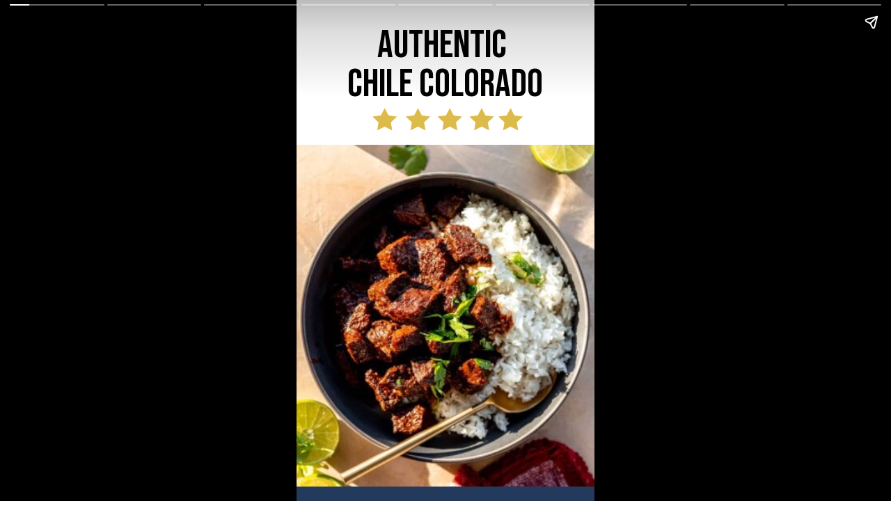

--- FILE ---
content_type: text/html; charset=utf-8
request_url: https://houseofyumm.com/web-stories/authentic-chile-colorado-mexican-stew/
body_size: 44188
content:
<!DOCTYPE html>
<html amp="" lang="en-US" transformed="self;v=1" i-amphtml-layout=""><head><meta charset="utf-8"><meta name="viewport" content="width=device-width,minimum-scale=1"><link rel="modulepreload" href="https://cdn.ampproject.org/v0.mjs" as="script" crossorigin="anonymous"><link rel="preconnect" href="https://cdn.ampproject.org"><link rel="preload" as="script" href="https://cdn.ampproject.org/v0/amp-story-1.0.js"><style amp-runtime="" i-amphtml-version="012512221826001">html{overflow-x:hidden!important}html.i-amphtml-fie{height:100%!important;width:100%!important}html:not([amp4ads]),html:not([amp4ads]) body{height:auto!important}html:not([amp4ads]) body{margin:0!important}body{-webkit-text-size-adjust:100%;-moz-text-size-adjust:100%;-ms-text-size-adjust:100%;text-size-adjust:100%}html.i-amphtml-singledoc.i-amphtml-embedded{-ms-touch-action:pan-y pinch-zoom;touch-action:pan-y pinch-zoom}html.i-amphtml-fie>body,html.i-amphtml-singledoc>body{overflow:visible!important}html.i-amphtml-fie:not(.i-amphtml-inabox)>body,html.i-amphtml-singledoc:not(.i-amphtml-inabox)>body{position:relative!important}html.i-amphtml-ios-embed-legacy>body{overflow-x:hidden!important;overflow-y:auto!important;position:absolute!important}html.i-amphtml-ios-embed{overflow-y:auto!important;position:static}#i-amphtml-wrapper{overflow-x:hidden!important;overflow-y:auto!important;position:absolute!important;top:0!important;left:0!important;right:0!important;bottom:0!important;margin:0!important;display:block!important}html.i-amphtml-ios-embed.i-amphtml-ios-overscroll,html.i-amphtml-ios-embed.i-amphtml-ios-overscroll>#i-amphtml-wrapper{-webkit-overflow-scrolling:touch!important}#i-amphtml-wrapper>body{position:relative!important;border-top:1px solid transparent!important}#i-amphtml-wrapper+body{visibility:visible}#i-amphtml-wrapper+body .i-amphtml-lightbox-element,#i-amphtml-wrapper+body[i-amphtml-lightbox]{visibility:hidden}#i-amphtml-wrapper+body[i-amphtml-lightbox] .i-amphtml-lightbox-element{visibility:visible}#i-amphtml-wrapper.i-amphtml-scroll-disabled,.i-amphtml-scroll-disabled{overflow-x:hidden!important;overflow-y:hidden!important}amp-instagram{padding:54px 0px 0px!important;background-color:#fff}amp-iframe iframe{box-sizing:border-box!important}[amp-access][amp-access-hide]{display:none}[subscriptions-dialog],body:not(.i-amphtml-subs-ready) [subscriptions-action],body:not(.i-amphtml-subs-ready) [subscriptions-section]{display:none!important}amp-experiment,amp-live-list>[update]{display:none}amp-list[resizable-children]>.i-amphtml-loading-container.amp-hidden{display:none!important}amp-list [fetch-error],amp-list[load-more] [load-more-button],amp-list[load-more] [load-more-end],amp-list[load-more] [load-more-failed],amp-list[load-more] [load-more-loading]{display:none}amp-list[diffable] div[role=list]{display:block}amp-story-page,amp-story[standalone]{min-height:1px!important;display:block!important;height:100%!important;margin:0!important;padding:0!important;overflow:hidden!important;width:100%!important}amp-story[standalone]{background-color:#000!important;position:relative!important}amp-story-page{background-color:#757575}amp-story .amp-active>div,amp-story .i-amphtml-loader-background{display:none!important}amp-story-page:not(:first-of-type):not([distance]):not([active]){transform:translateY(1000vh)!important}amp-autocomplete{position:relative!important;display:inline-block!important}amp-autocomplete>input,amp-autocomplete>textarea{padding:0.5rem;border:1px solid rgba(0,0,0,.33)}.i-amphtml-autocomplete-results,amp-autocomplete>input,amp-autocomplete>textarea{font-size:1rem;line-height:1.5rem}[amp-fx^=fly-in]{visibility:hidden}amp-script[nodom],amp-script[sandboxed]{position:fixed!important;top:0!important;width:1px!important;height:1px!important;overflow:hidden!important;visibility:hidden}
/*# sourceURL=/css/ampdoc.css*/[hidden]{display:none!important}.i-amphtml-element{display:inline-block}.i-amphtml-blurry-placeholder{transition:opacity 0.3s cubic-bezier(0.0,0.0,0.2,1)!important;pointer-events:none}[layout=nodisplay]:not(.i-amphtml-element){display:none!important}.i-amphtml-layout-fixed,[layout=fixed][width][height]:not(.i-amphtml-layout-fixed){display:inline-block;position:relative}.i-amphtml-layout-responsive,[layout=responsive][width][height]:not(.i-amphtml-layout-responsive),[width][height][heights]:not([layout]):not(.i-amphtml-layout-responsive),[width][height][sizes]:not(img):not([layout]):not(.i-amphtml-layout-responsive){display:block;position:relative}.i-amphtml-layout-intrinsic,[layout=intrinsic][width][height]:not(.i-amphtml-layout-intrinsic){display:inline-block;position:relative;max-width:100%}.i-amphtml-layout-intrinsic .i-amphtml-sizer{max-width:100%}.i-amphtml-intrinsic-sizer{max-width:100%;display:block!important}.i-amphtml-layout-container,.i-amphtml-layout-fixed-height,[layout=container],[layout=fixed-height][height]:not(.i-amphtml-layout-fixed-height){display:block;position:relative}.i-amphtml-layout-fill,.i-amphtml-layout-fill.i-amphtml-notbuilt,[layout=fill]:not(.i-amphtml-layout-fill),body noscript>*{display:block;overflow:hidden!important;position:absolute;top:0;left:0;bottom:0;right:0}body noscript>*{position:absolute!important;width:100%;height:100%;z-index:2}body noscript{display:inline!important}.i-amphtml-layout-flex-item,[layout=flex-item]:not(.i-amphtml-layout-flex-item){display:block;position:relative;-ms-flex:1 1 auto;flex:1 1 auto}.i-amphtml-layout-fluid{position:relative}.i-amphtml-layout-size-defined{overflow:hidden!important}.i-amphtml-layout-awaiting-size{position:absolute!important;top:auto!important;bottom:auto!important}i-amphtml-sizer{display:block!important}@supports (aspect-ratio:1/1){i-amphtml-sizer.i-amphtml-disable-ar{display:none!important}}.i-amphtml-blurry-placeholder,.i-amphtml-fill-content{display:block;height:0;max-height:100%;max-width:100%;min-height:100%;min-width:100%;width:0;margin:auto}.i-amphtml-layout-size-defined .i-amphtml-fill-content{position:absolute;top:0;left:0;bottom:0;right:0}.i-amphtml-replaced-content,.i-amphtml-screen-reader{padding:0!important;border:none!important}.i-amphtml-screen-reader{position:fixed!important;top:0px!important;left:0px!important;width:4px!important;height:4px!important;opacity:0!important;overflow:hidden!important;margin:0!important;display:block!important;visibility:visible!important}.i-amphtml-screen-reader~.i-amphtml-screen-reader{left:8px!important}.i-amphtml-screen-reader~.i-amphtml-screen-reader~.i-amphtml-screen-reader{left:12px!important}.i-amphtml-screen-reader~.i-amphtml-screen-reader~.i-amphtml-screen-reader~.i-amphtml-screen-reader{left:16px!important}.i-amphtml-unresolved{position:relative;overflow:hidden!important}.i-amphtml-select-disabled{-webkit-user-select:none!important;-ms-user-select:none!important;user-select:none!important}.i-amphtml-notbuilt,[layout]:not(.i-amphtml-element),[width][height][heights]:not([layout]):not(.i-amphtml-element),[width][height][sizes]:not(img):not([layout]):not(.i-amphtml-element){position:relative;overflow:hidden!important;color:transparent!important}.i-amphtml-notbuilt:not(.i-amphtml-layout-container)>*,[layout]:not([layout=container]):not(.i-amphtml-element)>*,[width][height][heights]:not([layout]):not(.i-amphtml-element)>*,[width][height][sizes]:not([layout]):not(.i-amphtml-element)>*{display:none}amp-img:not(.i-amphtml-element)[i-amphtml-ssr]>img.i-amphtml-fill-content{display:block}.i-amphtml-notbuilt:not(.i-amphtml-layout-container),[layout]:not([layout=container]):not(.i-amphtml-element),[width][height][heights]:not([layout]):not(.i-amphtml-element),[width][height][sizes]:not(img):not([layout]):not(.i-amphtml-element){color:transparent!important;line-height:0!important}.i-amphtml-ghost{visibility:hidden!important}.i-amphtml-element>[placeholder],[layout]:not(.i-amphtml-element)>[placeholder],[width][height][heights]:not([layout]):not(.i-amphtml-element)>[placeholder],[width][height][sizes]:not([layout]):not(.i-amphtml-element)>[placeholder]{display:block;line-height:normal}.i-amphtml-element>[placeholder].amp-hidden,.i-amphtml-element>[placeholder].hidden{visibility:hidden}.i-amphtml-element:not(.amp-notsupported)>[fallback],.i-amphtml-layout-container>[placeholder].amp-hidden,.i-amphtml-layout-container>[placeholder].hidden{display:none}.i-amphtml-layout-size-defined>[fallback],.i-amphtml-layout-size-defined>[placeholder]{position:absolute!important;top:0!important;left:0!important;right:0!important;bottom:0!important;z-index:1}amp-img[i-amphtml-ssr]:not(.i-amphtml-element)>[placeholder]{z-index:auto}.i-amphtml-notbuilt>[placeholder]{display:block!important}.i-amphtml-hidden-by-media-query{display:none!important}.i-amphtml-element-error{background:red!important;color:#fff!important;position:relative!important}.i-amphtml-element-error:before{content:attr(error-message)}i-amp-scroll-container,i-amphtml-scroll-container{position:absolute;top:0;left:0;right:0;bottom:0;display:block}i-amp-scroll-container.amp-active,i-amphtml-scroll-container.amp-active{overflow:auto;-webkit-overflow-scrolling:touch}.i-amphtml-loading-container{display:block!important;pointer-events:none;z-index:1}.i-amphtml-notbuilt>.i-amphtml-loading-container{display:block!important}.i-amphtml-loading-container.amp-hidden{visibility:hidden}.i-amphtml-element>[overflow]{cursor:pointer;position:relative;z-index:2;visibility:hidden;display:initial;line-height:normal}.i-amphtml-layout-size-defined>[overflow]{position:absolute}.i-amphtml-element>[overflow].amp-visible{visibility:visible}template{display:none!important}.amp-border-box,.amp-border-box *,.amp-border-box :after,.amp-border-box :before{box-sizing:border-box}amp-pixel{display:none!important}amp-analytics,amp-auto-ads,amp-story-auto-ads{position:fixed!important;top:0!important;width:1px!important;height:1px!important;overflow:hidden!important;visibility:hidden}amp-story{visibility:hidden!important}html.i-amphtml-fie>amp-analytics{position:initial!important}[visible-when-invalid]:not(.visible),form [submit-error],form [submit-success],form [submitting]{display:none}amp-accordion{display:block!important}@media (min-width:1px){:where(amp-accordion>section)>:first-child{margin:0;background-color:#efefef;padding-right:20px;border:1px solid #dfdfdf}:where(amp-accordion>section)>:last-child{margin:0}}amp-accordion>section{float:none!important}amp-accordion>section>*{float:none!important;display:block!important;overflow:hidden!important;position:relative!important}amp-accordion,amp-accordion>section{margin:0}amp-accordion:not(.i-amphtml-built)>section>:last-child{display:none!important}amp-accordion:not(.i-amphtml-built)>section[expanded]>:last-child{display:block!important}
/*# sourceURL=/css/ampshared.css*/</style><meta name="amp-story-generator-name" content="Web Stories for WordPress"><meta name="amp-story-generator-version" content="1.42.0"><meta name="robots" content="index, follow, max-image-preview:large, max-snippet:-1, max-video-preview:-1"><meta name="description" content="This authentic Chile Colorado (Mexican Stew) has fall-apart tender chunks of beef in a bold red chile sauce made from dried chiles, broth and warm spices."><meta property="og:locale" content="en_US"><meta property="og:type" content="article"><meta property="og:title" content="Authentic Chile Colorado (Mexican Stew) - House of Yumm"><meta property="og:description" content="This authentic Chile Colorado (Mexican Stew) has fall-apart tender chunks of beef in a bold red chile sauce made from dried chiles, broth and warm spices."><meta property="og:url" content="https://houseofyumm.com/web-stories/authentic-chile-colorado-mexican-stew/"><meta property="og:site_name" content="House of Yumm"><meta property="article:publisher" content="https://www.facebook.com/houseofyumm"><meta property="article:modified_time" content="2023-04-12T22:46:21+00:00"><meta property="og:image" content="https://houseofyumm.com/wp-content/uploads/2023/03/cropped-Chile-Colorado-9.jpg"><meta property="og:image:width" content="640"><meta property="og:image:height" content="853"><meta property="og:image:type" content="image/jpeg"><meta name="twitter:card" content="summary_large_image"><meta name="twitter:site" content="@houseofyumm"><meta name="generator" content="WordPress 6.8.3"><link rel="preconnect" href="https://fonts.gstatic.com" crossorigin=""><link rel="dns-prefetch" href="https://fonts.gstatic.com"><link rel="preconnect" href="https://fonts.gstatic.com/" crossorigin=""><script async="" src="https://cdn.ampproject.org/v0.mjs" type="module" crossorigin="anonymous"></script><script async nomodule src="https://cdn.ampproject.org/v0.js" crossorigin="anonymous"></script><script async="" src="https://cdn.ampproject.org/v0/amp-story-1.0.mjs" custom-element="amp-story" type="module" crossorigin="anonymous"></script><script async nomodule src="https://cdn.ampproject.org/v0/amp-story-1.0.js" crossorigin="anonymous" custom-element="amp-story"></script><script src="https://cdn.ampproject.org/v0/amp-analytics-0.1.mjs" async="" custom-element="amp-analytics" type="module" crossorigin="anonymous"></script><script async nomodule src="https://cdn.ampproject.org/v0/amp-analytics-0.1.js" crossorigin="anonymous" custom-element="amp-analytics"></script><script src="https://cdn.ampproject.org/v0/amp-consent-0.1.mjs" async="" custom-element="amp-consent" type="module" crossorigin="anonymous"></script><script async nomodule src="https://cdn.ampproject.org/v0/amp-consent-0.1.js" crossorigin="anonymous" custom-element="amp-consent"></script><script src="https://cdn.ampproject.org/v0/amp-geo-0.1.mjs" async="" custom-element="amp-geo" type="module" crossorigin="anonymous"></script><script async nomodule src="https://cdn.ampproject.org/v0/amp-geo-0.1.js" crossorigin="anonymous" custom-element="amp-geo"></script><script src="https://cdn.ampproject.org/v0/amp-story-auto-ads-0.1.mjs" async="" custom-element="amp-story-auto-ads" type="module" crossorigin="anonymous"></script><script async nomodule src="https://cdn.ampproject.org/v0/amp-story-auto-ads-0.1.js" crossorigin="anonymous" custom-element="amp-story-auto-ads"></script><link href="https://fonts.googleapis.com/css2?display=swap&amp;family=Bebas+Neue&amp;family=BioRhyme%3Awght%40400%3B700" rel="stylesheet"><style amp-custom="">h1,h2,h3{font-weight:normal}amp-story-page{background-color:#131516}amp-story-grid-layer{overflow:visible}@media (max-aspect-ratio: 9 / 16){@media (min-aspect-ratio: 320 / 678){amp-story-grid-layer.grid-layer{margin-top:calc(( 100% / .5625 - 100% / .66666666666667 ) / 2)}}}@media not all and (min-resolution:.001dpcm){@media{p.text-wrapper > span{font-size:calc(100% - .5px)}}}.page-fullbleed-area{position:absolute;overflow:hidden;width:100%;left:0;height:calc(1.1851851851852 * 100%);top:calc(( 1 - 1.1851851851852 ) * 100% / 2)}.page-safe-area{overflow:visible;position:absolute;top:0;bottom:0;left:0;right:0;width:100%;height:calc(.84375 * 100%);margin:auto 0}.mask{position:absolute;overflow:hidden}.fill{position:absolute;top:0;left:0;right:0;bottom:0;margin:0}@media (prefers-reduced-motion: no-preference){.animation-wrapper{opacity:var(--initial-opacity);transform:var(--initial-transform)}}._c84718f{background-color:#fff}._6120891{position:absolute;pointer-events:none;left:0;top:-9.25926%;width:100%;height:118.51852%;opacity:1}._89d52dd{pointer-events:initial;width:100%;height:100%;display:block;position:absolute;top:0;left:0;z-index:0}._dc67a5c{will-change:transform}._355ab96{position:absolute;pointer-events:none;left:-1.09223%;top:26.3754%;width:102.18447%;height:84.46602%;opacity:1}._34ad015{position:absolute;width:100%;height:120.97702%;left:0%;top:-10.48851%}._f6b543c{position:absolute;pointer-events:none;left:8.25243%;top:-1.13269%;width:83.49515%;height:19.25566%;opacity:1}._75da10d{width:100%;height:100%;display:block;position:absolute;top:0;left:0;--initial-opacity:0;--initial-transform:none}._749ac4b{width:100%;height:100%;display:block;position:absolute;top:0;left:0;--initial-opacity:1;--initial-transform:translate3d(-109.88372%,0px,0)}._7a03b64{pointer-events:initial;width:100%;height:100%;display:block;position:absolute;top:0;left:0;z-index:0;border-radius:.58139534883721% .58139534883721% .58139534883721% .58139534883721%/1.6806722689076% 1.6806722689076% 1.6806722689076% 1.6806722689076%}._1410765{white-space:pre-line;overflow-wrap:break-word;word-break:break-word;margin:1.5697674418605% 0;font-family:"Bebas Neue",cursive;font-size:.873786em;line-height:1;text-align:center;padding:0;color:#000}._c6f4f30{position:absolute;pointer-events:none;left:25.48544%;top:18.12298%;width:8.25243%;height:5.01618%;opacity:1}._ddd276a{pointer-events:initial;width:100%;height:100%;display:block;position:absolute;top:0;left:0;z-index:0;clip-path:url("#el-b0dc8de5-dd05-4b1b-8d53-0a639f6e1f2c");-webkit-clip-path:url("#el-b0dc8de5-dd05-4b1b-8d53-0a639f6e1f2c")}._e354325{background-color:#ddbb4b;will-change:transform}._9ea79ea{position:absolute;pointer-events:none;left:36.65049%;top:18.12298%;width:8.25243%;height:5.01618%;opacity:1}._ed59187{pointer-events:initial;width:100%;height:100%;display:block;position:absolute;top:0;left:0;z-index:0;clip-path:url("#el-16e0454b-addd-45cc-a9df-81a679b8e5d6");-webkit-clip-path:url("#el-16e0454b-addd-45cc-a9df-81a679b8e5d6")}._16b9f81{position:absolute;pointer-events:none;left:47.3301%;top:18.12298%;width:8.25243%;height:5.01618%;opacity:1}._27dbf5b{pointer-events:initial;width:100%;height:100%;display:block;position:absolute;top:0;left:0;z-index:0;clip-path:url("#el-456acb2e-6aab-444c-a5d2-463c989ce963");-webkit-clip-path:url("#el-456acb2e-6aab-444c-a5d2-463c989ce963")}._23bc41c{position:absolute;pointer-events:none;left:58.00971%;top:18.12298%;width:8.25243%;height:5.01618%;opacity:1}._fa67bdd{pointer-events:initial;width:100%;height:100%;display:block;position:absolute;top:0;left:0;z-index:0;clip-path:url("#el-b328b18d-0834-41fd-b894-218dbe26737b");-webkit-clip-path:url("#el-b328b18d-0834-41fd-b894-218dbe26737b")}._a359ff5{position:absolute;pointer-events:none;left:67.71845%;top:18.12298%;width:8.25243%;height:5.01618%;opacity:1}._1a19d8d{pointer-events:initial;width:100%;height:100%;display:block;position:absolute;top:0;left:0;z-index:0;clip-path:url("#el-96616f9a-f7c3-46d8-8bcf-19ad5ce60f78");-webkit-clip-path:url("#el-96616f9a-f7c3-46d8-8bcf-19ad5ce60f78")}._8c18c00{background-color:#243a5d}._5356a6d{position:absolute;pointer-events:none;left:11.65049%;top:19.57929%;width:76.69903%;height:80.42071%;opacity:1}._df8989b{background-color:#dbddea;will-change:transform}._2269024{position:absolute;pointer-events:none;left:20.14563%;top:44.98382%;width:59.70874%;height:43.3657%;opacity:1}._7d14dae{width:100%;height:100%;display:block;position:absolute;top:0;left:0;--initial-opacity:1;--initial-transform:translate3d(0px,-225.08291%,0)}._c4e0b71{pointer-events:initial;width:100%;height:100%;display:block;position:absolute;top:0;left:0;z-index:0;border-radius:.8130081300813% .8130081300813% .8130081300813% .8130081300813%/.74626865671642% .74626865671642% .74626865671642% .74626865671642%}._1de1adf{white-space:pre-line;overflow-wrap:break-word;word-break:break-word;margin:1.7024390243902% 0;font-family:"BioRhyme",serif;font-size:.38835em;line-height:1.2;text-align:center;padding:0;color:#000}._ff739c3{color:#243a5d}._40f9329{font-weight:700;color:#243a5d}._1a02b03{position:absolute;pointer-events:none;left:19.0534%;top:0;width:61.8932%;height:41.42395%;opacity:1}._a001b6b{pointer-events:initial;width:100%;height:100%;display:block;position:absolute;top:0;left:0;z-index:0;transform:scale3d(-1,1,1);clip-path:url("#el-66614925-c71a-43c9-bcda-c179867cf8ab");-webkit-clip-path:url("#el-66614925-c71a-43c9-bcda-c179867cf8ab")}._e9adef2{position:absolute;width:100%;height:149.41405%;left:0%;top:-24.70702%}._fcb8e17{position:absolute;pointer-events:none;left:-3.76214%;top:100%;width:106.5534%;height:24.43366%;opacity:1}._4143fb2{background-color:#243a5d;will-change:transform}._a92e123{position:absolute;pointer-events:none;left:-2.30583%;top:-14.88673%;width:103.64078%;height:64.88673%;opacity:1}._67c1565{position:absolute;width:100%;height:159.72569%;left:0%;top:-29.86285%}._02dc351{position:absolute;pointer-events:none;left:20.99515%;top:44.49838%;width:58.00971%;height:9.06149%;opacity:1}._192875a{width:100%;height:100%;display:block;position:absolute;top:0;left:0;--initial-opacity:1;--initial-transform:translate3d(-136.19248%,0px,0)}._1c31fd5{pointer-events:initial;width:100%;height:100%;display:block;position:absolute;top:0;left:0;z-index:0;border-radius:.83682008368201% .83682008368201% .83682008368201% .83682008368201%/3.5714285714286% 3.5714285714286% 3.5714285714286% 3.5714285714286%;background-clip:content-box;background-color:#ddbb4b}._43f8b62{white-space:pre-line;overflow-wrap:break-word;word-break:break-word;margin:1.673640167364% 0;font-family:"Bebas Neue",cursive;font-size:.647249em;line-height:1;text-align:center;padding:1.673640167364% 3.347280334728%;color:#000}._bed01b1{position:absolute;pointer-events:none;left:6.5534%;top:55.01618%;width:86.8932%;height:39.96764%;opacity:1}._f9b56bd{pointer-events:initial;width:100%;height:100%;display:block;position:absolute;top:0;left:0;z-index:0;border-radius:.55865921787709% .55865921787709% .55865921787709% .55865921787709%/.80971659919028% .80971659919028% .80971659919028% .80971659919028%}._dd2f568{white-space:pre-line;overflow-wrap:break-word;word-break:break-word;margin:.55586592178771% 0;font-family:"BioRhyme",serif;font-size:.323625em;line-height:1.35;text-align:center;padding:0;color:#000}._47e5cc9{font-weight:700}._15f4fb8{position:absolute;pointer-events:none;left:-10.07282%;top:98.86731%;width:120.63107%;height:26.69903%;opacity:1}._1f6260c{width:100%;height:100%;display:block;position:absolute;top:0;left:0;--initial-opacity:1;--initial-transform:translate3d(91.24749%,0px,0)}._1aaab9c{position:absolute;pointer-events:none;left:27.79126%;top:-3.39806%;width:76.21359%;height:60.35599%;opacity:1}._2985ed4{width:100%;height:100%;display:block;position:absolute;top:0;left:0;--initial-opacity:1;--initial-transform:translate3d(94.74523%,0px,0)}._fad73fa{position:absolute;pointer-events:none;left:10.92233%;top:59.06149%;width:78.15534%;height:36.56958%;opacity:1}._ed214e2{pointer-events:initial;width:100%;height:100%;display:block;position:absolute;top:0;left:0;z-index:0;border-radius:.62111801242236% .62111801242236% .62111801242236% .62111801242236%/.88495575221239% .88495575221239% .88495575221239% .88495575221239%}._b4fcc7c{white-space:pre-line;overflow-wrap:break-word;word-break:break-word;margin:1.0214285714286% 0;font-family:"BioRhyme",serif;font-size:.355987em;line-height:1.25;text-align:center;padding:0;color:#000}._31f28dd{position:absolute;pointer-events:none;left:0;top:5.01618%;width:100%;height:44.98382%;opacity:1}._d018c19{position:absolute;width:108.52288%;height:119.28408%;left:-4.21818%;top:-19.05481%}._55abfc7{position:absolute;pointer-events:none;left:-6.5534%;top:86.24595%;width:112.62136%;height:24.43366%;opacity:1}._4754d0a{width:100%;height:100%;display:block;position:absolute;top:0;left:0;--initial-opacity:1;--initial-transform:translate3d(-94.18103%,0px,0)}._58fbd74{position:absolute;pointer-events:none;left:-4.36893%;top:-16.01942%;width:104.36893%;height:18.93204%;opacity:1}._645f12f{width:100%;height:100%;display:block;position:absolute;top:0;left:0;--initial-opacity:1;--initial-transform:translate3d(-95.81396%,0px,0)}._55839d4{position:absolute;pointer-events:none;left:10.92233%;top:6.6343%;width:78.15534%;height:41.90939%;opacity:1}._956df2f{pointer-events:initial;width:100%;height:100%;display:block;position:absolute;top:0;left:0;z-index:0;border-radius:.62111801242236% .62111801242236% .62111801242236% .62111801242236%/.77220077220077% .77220077220077% .77220077220077% .77220077220077%}._16e216a{white-space:pre-line;overflow-wrap:break-word;word-break:break-word;margin:1.1380434782609% 0;font-family:"BioRhyme",serif;font-size:.339806em;line-height:1.2;text-align:center;padding:0;color:#000}._1293009{position:absolute;pointer-events:none;left:0;top:52.10356%;width:100.48544%;height:40.45307%;opacity:1}._6d9d98a{position:absolute;width:100%;height:122.82002%;left:0%;top:-22.18683%}._abfd4a1{position:absolute;pointer-events:none;left:11.40777%;top:58.41424%;width:77.18447%;height:37.54045%;opacity:1}._c6fbc36{pointer-events:initial;width:100%;height:100%;display:block;position:absolute;top:0;left:0;z-index:0;border-radius:.62893081761006% .62893081761006% .62893081761006% .62893081761006%/.86206896551724% .86206896551724% .86206896551724% .86206896551724%}._dd8bc52{white-space:pre-line;overflow-wrap:break-word;word-break:break-word;margin:.94025157232704% 0;font-family:"BioRhyme",serif;font-size:.323625em;line-height:1.25;text-align:center;padding:0;color:#000}._f0f0dba{position:absolute;pointer-events:none;left:-2.18447%;top:99.51456%;width:104.36893%;height:22.65372%;opacity:1}._5dc9da2{width:100%;height:100%;display:block;position:absolute;top:0;left:0;--initial-opacity:1;--initial-transform:translate3d(-97.90697%,0px,0)}._bcba7da{position:absolute;pointer-events:none;left:0;top:-4.85437%;width:63.59223%;height:62.94498%;opacity:1}._1093959{width:100%;height:100%;display:block;position:absolute;top:0;left:0;--initial-opacity:1;--initial-transform:translate3d(-100%,0px,0)}._f21fd7a{position:absolute;pointer-events:none;left:11.65049%;top:1.61812%;width:76.69903%;height:51.13269%;opacity:1}._45bff05{position:absolute;width:100%;height:153.83332%;left:0%;top:-26.91666%}._fa8a20b{background-color:#b49570}._411385a{position:absolute;width:118.51852%;height:100%;left:-9.25926%;top:0%}._b5d1cb5{position:absolute;pointer-events:none;left:0;top:0;width:109.2233%;height:27.02265%;opacity:1}._be1e2ef{background-color:rgba(221,187,75,.9);will-change:transform}._ddafcc7{position:absolute;pointer-events:none;left:12.98544%;top:1.61812%;width:74.02913%;height:23.46278%;opacity:1}._4daddfd{width:100%;height:100%;display:block;position:absolute;top:0;left:0;--initial-opacity:1;--initial-transform:translate3d(-117.54099%,0px,0)}._f64a075{white-space:pre-line;overflow-wrap:break-word;word-break:break-word;margin:1.353606557377% 0;font-family:"BioRhyme",serif;font-size:.372168em;line-height:1.19;text-align:center;padding:0;color:#000}._473845c{position:absolute;pointer-events:none;left:9.10194%;top:3.07443%;width:81.79612%;height:10.67961%;opacity:1}._7989c52{width:100%;height:100%;display:block;position:absolute;top:0;left:0;--initial-opacity:1;--initial-transform:scale(1)}._d121ea9{white-space:pre-line;overflow-wrap:break-word;word-break:break-word;margin:1.6320474777448% 0;font-family:"Bebas Neue",cursive;font-size:.889968em;line-height:1;text-align:center;padding:0;color:#000}._80cd280{color:#28292b;text-transform:uppercase}._2722bc8{position:absolute;pointer-events:none;left:-3.64078%;top:71.84466%;width:170.87379%;height:24.59547%;opacity:1}._1376004{pointer-events:initial;width:100%;height:100%;display:block;position:absolute;top:0;left:0;z-index:0;clip-path:url("#el-f83b1989-f4ae-4357-a1a5-0a12fc992880");-webkit-clip-path:url("#el-f83b1989-f4ae-4357-a1a5-0a12fc992880")}._192b530{position:absolute;pointer-events:none;left:-3.64078%;top:18.93204%;width:120.38835%;height:21.68285%;opacity:1}._6e56c64{pointer-events:initial;width:100%;height:100%;display:block;position:absolute;top:0;left:0;z-index:0;clip-path:url("#el-f6599492-4fbe-423c-b2c2-a22ff88f32dc");-webkit-clip-path:url("#el-f6599492-4fbe-423c-b2c2-a22ff88f32dc")}._b3ce67c{position:absolute;pointer-events:none;left:8.00971%;top:18.60841%;width:31.5534%;height:21.0356%;opacity:1}._254c3af{width:100%;height:100%;display:block;position:absolute;top:0;left:0}._2b19482{position:absolute;width:100%;height:133.28125%;left:0%;top:-33.14531%}._67fc9fe{position:absolute;pointer-events:none;left:9.2233%;top:75.40453%;width:31.5534%;height:21.0356%;opacity:1}._2e34968{position:absolute;width:100%;height:150.05862%;left:0%;top:-25.02931%}._2c4c598{position:absolute;pointer-events:none;left:47.3301%;top:27.50809%;width:38.34951%;height:4.20712%;opacity:1}._dffd3b0{white-space:pre-line;overflow-wrap:break-word;word-break:break-word;margin:1.3924050632911% 0;font-family:"Bebas Neue",cursive;font-size:.355987em;line-height:1;text-align:left;padding:0;color:#000}._4bbb41a{color:#fff}._98c9cdf{position:absolute;pointer-events:none;left:47.3301%;top:82.52427%;width:41.26214%;height:4.20712%;opacity:1}._77a0b03{white-space:pre-line;overflow-wrap:break-word;word-break:break-word;margin:1.2941176470588% 0;font-family:"Bebas Neue",cursive;font-size:.355987em;line-height:1;text-align:left;padding:0;color:#000}._681edf4{position:absolute;pointer-events:none;left:-18.20388%;top:44.66019%;width:120.38835%;height:21.68285%;opacity:1}._5b2a639{pointer-events:initial;width:100%;height:100%;display:block;position:absolute;top:0;left:0;z-index:0;clip-path:url("#el-3fef9ad9-e491-4911-b920-b97126525e0d");-webkit-clip-path:url("#el-3fef9ad9-e491-4911-b920-b97126525e0d")}._3e101ee{position:absolute;pointer-events:none;left:47.3301%;top:53.39806%;width:38.34951%;height:4.20712%;opacity:1}._8c15546{position:absolute;pointer-events:none;left:8.00971%;top:46.1165%;width:31.5534%;height:21.0356%;opacity:1}._798e906{position:absolute;width:100%;height:133.28125%;left:0%;top:-16.64063%}._8f83eba{position:absolute;pointer-events:none;left:8.85922%;top:83.81877%;width:79.85437%;height:16.50485%;opacity:1}._f902d53{position:absolute;width:100%;height:100.648%;left:0%;top:-.324%}._9f924b6{position:absolute;pointer-events:none;left:-2.18447%;top:-12.78317%;width:106.06796%;height:34.78964%;opacity:1}._b77cfcd{position:absolute;pointer-events:none;left:75.72816%;top:70.87379%;width:12.13592%;height:8.09061%;opacity:1}._20ed7c8{position:absolute;width:100%;height:100.93462%;left:0%;top:-.46731%}._66ab5d2{position:absolute;pointer-events:none;left:59.2233%;top:70.87379%;width:6.06796%;height:8.09061%;opacity:1}._c1fbc36{position:absolute;width:100%;height:101.88683%;left:0%;top:-.94342%}._a2c1c07{position:absolute;pointer-events:none;left:34.70874%;top:70.87379%;width:14.32039%;height:8.09061%;opacity:1}._223fa1f{position:absolute;width:100%;height:100.20642%;left:0%;top:-.10321%}._c2d3f70{position:absolute;pointer-events:none;left:11.8932%;top:70.87379%;width:12.13592%;height:8.09061%;opacity:1}._ca2c354{position:absolute;width:100.93454%;height:100%;left:-.46727%;top:0%}._295148c{position:absolute;pointer-events:none;left:10.80097%;top:1.94175%;width:78.39806%;height:15.37217%;opacity:1}._7ad4106{width:100%;height:100%;display:block;position:absolute;top:0;left:0;--initial-opacity:1;--initial-transform:translate3d(-113.77709%,0px,0)}._5b3a835{pointer-events:initial;width:100%;height:100%;display:block;position:absolute;top:0;left:0;z-index:0;border-radius:.61919504643963% .61919504643963% .61919504643963% .61919504643963%/2.1052631578947% 2.1052631578947% 2.1052631578947% 2.1052631578947%}._f29618f{white-space:pre-line;overflow-wrap:break-word;word-break:break-word;margin:-.58823529411765% 0;font-family:"Bebas Neue",cursive;font-size:.614887em;line-height:1.3;text-align:center;padding:0;color:#000}._511e27e{position:absolute;pointer-events:none;left:-1.94175%;top:18.93204%;width:103.15534%;height:50%;opacity:1}._f451882{position:absolute;width:100%;height:206.31068%;left:0%;top:-53.15534%}

/*# sourceURL=amp-custom.css */</style><link rel="alternate" type="application/rss+xml" title="House of Yumm » Feed" href="https://houseofyumm.com/feed/"><link rel="alternate" type="application/rss+xml" title="House of Yumm » Comments Feed" href="https://houseofyumm.com/comments/feed/"><link rel="alternate" type="application/rss+xml" title="House of Yumm » Stories Feed" href="https://houseofyumm.com/web-stories/feed/"><title>Authentic Chile Colorado (Mexican Stew) - House of Yumm</title><link rel="canonical" href="https://houseofyumm.com/web-stories/authentic-chile-colorado-mexican-stew/"><script type="application/ld+json" class="yoast-schema-graph">{"@context":"https://schema.org","@graph":[{"@type":"Article","@id":"https://houseofyumm.com/web-stories/authentic-chile-colorado-mexican-stew/#article","isPartOf":{"@id":"https://houseofyumm.com/web-stories/authentic-chile-colorado-mexican-stew/"},"author":{"name":"Serene","@id":"https://houseofyumm.com/#/schema/person/e4b991d61d213f5495f73df92710ebdf"},"headline":"Authentic Chile Colorado (Mexican Stew)","datePublished":"2023-04-12T22:46:18+00:00","dateModified":"2023-04-12T22:46:21+00:00","mainEntityOfPage":{"@id":"https://houseofyumm.com/web-stories/authentic-chile-colorado-mexican-stew/"},"wordCount":226,"publisher":{"@id":"https://houseofyumm.com/#organization"},"image":{"@id":"https://houseofyumm.com/web-stories/authentic-chile-colorado-mexican-stew/#primaryimage"},"thumbnailUrl":"https://houseofyumm.com/wp-content/uploads/2023/03/cropped-Chile-Colorado-9.jpg","inLanguage":"en-US"},{"@type":"WebPage","@id":"https://houseofyumm.com/web-stories/authentic-chile-colorado-mexican-stew/","url":"https://houseofyumm.com/web-stories/authentic-chile-colorado-mexican-stew/","name":"Authentic Chile Colorado (Mexican Stew) - House of Yumm","isPartOf":{"@id":"https://houseofyumm.com/#website"},"primaryImageOfPage":{"@id":"https://houseofyumm.com/web-stories/authentic-chile-colorado-mexican-stew/#primaryimage"},"image":{"@id":"https://houseofyumm.com/web-stories/authentic-chile-colorado-mexican-stew/#primaryimage"},"thumbnailUrl":"https://houseofyumm.com/wp-content/uploads/2023/03/cropped-Chile-Colorado-9.jpg","datePublished":"2023-04-12T22:46:18+00:00","dateModified":"2023-04-12T22:46:21+00:00","breadcrumb":{"@id":"https://houseofyumm.com/web-stories/authentic-chile-colorado-mexican-stew/#breadcrumb"},"inLanguage":"en-US","potentialAction":[{"@type":"ReadAction","target":["https://houseofyumm.com/web-stories/authentic-chile-colorado-mexican-stew/"]}]},{"@type":"ImageObject","inLanguage":"en-US","@id":"https://houseofyumm.com/web-stories/authentic-chile-colorado-mexican-stew/#primaryimage","url":"https://houseofyumm.com/wp-content/uploads/2023/03/cropped-Chile-Colorado-9.jpg","contentUrl":"https://houseofyumm.com/wp-content/uploads/2023/03/cropped-Chile-Colorado-9.jpg","width":640,"height":853,"caption":"cropped-Chile-Colorado-9.jpg"},{"@type":"BreadcrumbList","@id":"https://houseofyumm.com/web-stories/authentic-chile-colorado-mexican-stew/#breadcrumb","itemListElement":[{"@type":"ListItem","position":1,"name":"Home","item":"https://houseofyumm.com/"},{"@type":"ListItem","position":2,"name":"Stories","item":"https://houseofyumm.com/web-stories/"},{"@type":"ListItem","position":3,"name":"Authentic Chile Colorado (Mexican Stew)"}]},{"@type":"WebSite","@id":"https://houseofyumm.com/#website","url":"https://houseofyumm.com/","name":"House of Yumm","description":"Food From the Heart of Texas","publisher":{"@id":"https://houseofyumm.com/#organization"},"potentialAction":[{"@type":"SearchAction","target":{"@type":"EntryPoint","urlTemplate":"https://houseofyumm.com/?s={search_term_string}"},"query-input":{"@type":"PropertyValueSpecification","valueRequired":true,"valueName":"search_term_string"}}],"inLanguage":"en-US"},{"@type":"Organization","@id":"https://houseofyumm.com/#organization","name":"House of Yumm","url":"https://houseofyumm.com/","logo":{"@type":"ImageObject","inLanguage":"en-US","@id":"https://houseofyumm.com/#/schema/logo/image/","url":"https://houseofyumm.com/wp-content/uploads/2022/12/House-of-Yumm-Logo-300x300-1.jpg","contentUrl":"https://houseofyumm.com/wp-content/uploads/2022/12/House-of-Yumm-Logo-300x300-1.jpg","width":300,"height":300,"caption":"House of Yumm"},"image":{"@id":"https://houseofyumm.com/#/schema/logo/image/"},"sameAs":["https://www.facebook.com/houseofyumm","https://x.com/houseofyumm","https://www.instagram.com/houseofyumm","https://www.pinterest.com/houseofyumm","https://www.youtube.com/channel/UCv3I2UuUuCm01f4J9V3TZBA"]},{"@type":"Person","@id":"https://houseofyumm.com/#/schema/person/e4b991d61d213f5495f73df92710ebdf","name":"Serene","image":{"@type":"ImageObject","inLanguage":"en-US","@id":"https://houseofyumm.com/#/schema/person/image/","url":"https://secure.gravatar.com/avatar/6f4396bdbce2774d32aadad403649364d8829f010ebfa94bee2baa2d3528e7d3?s=96&d=mm&r=g","contentUrl":"https://secure.gravatar.com/avatar/6f4396bdbce2774d32aadad403649364d8829f010ebfa94bee2baa2d3528e7d3?s=96&d=mm&r=g","caption":"Serene"},"description":"Welcome to the House of Yumm!! My name is Serene. I'm the food photographer, recipe developer, and official taste tester around these parts.","sameAs":["https://houseofyumm.com/about/"],"url":"https://houseofyumm.com/about/"}]}</script><link rel="https://api.w.org/" href="https://houseofyumm.com/wp-json/"><link rel="alternate" title="JSON" type="application/json" href="https://houseofyumm.com/wp-json/web-stories/v1/web-story/26756"><link rel="EditURI" type="application/rsd+xml" title="RSD" href="https://houseofyumm.com/xmlrpc.php?rsd"><link rel="prev" title="Cast Iron Ribeye Steak" href="https://houseofyumm.com/web-stories/cast-iron-ribeye-steak/"><link rel="next" title="Strawberry Poppyseed Salad" href="https://houseofyumm.com/web-stories/strawberry-poppyseed-salad/"><link rel="shortlink" href="https://houseofyumm.com/?p=26756"><link rel="alternate" title="oEmbed (JSON)" type="application/json+oembed" href="https://houseofyumm.com/wp-json/oembed/1.0/embed?url=https%3A%2F%2Fhouseofyumm.com%2Fweb-stories%2Fauthentic-chile-colorado-mexican-stew%2F"><link rel="alternate" title="oEmbed (XML)" type="text/xml+oembed" href="https://houseofyumm.com/wp-json/oembed/1.0/embed?url=https%3A%2F%2Fhouseofyumm.com%2Fweb-stories%2Fauthentic-chile-colorado-mexican-stew%2F&amp;format=xml"><script amp-onerror="">document.querySelector("script[src*='/v0.js']").onerror=function(){document.querySelector('style[amp-boilerplate]').textContent=''}</script><style amp-boilerplate="">body{-webkit-animation:-amp-start 8s steps(1,end) 0s 1 normal both;-moz-animation:-amp-start 8s steps(1,end) 0s 1 normal both;-ms-animation:-amp-start 8s steps(1,end) 0s 1 normal both;animation:-amp-start 8s steps(1,end) 0s 1 normal both}@-webkit-keyframes -amp-start{from{visibility:hidden}to{visibility:visible}}@-moz-keyframes -amp-start{from{visibility:hidden}to{visibility:visible}}@-ms-keyframes -amp-start{from{visibility:hidden}to{visibility:visible}}@-o-keyframes -amp-start{from{visibility:hidden}to{visibility:visible}}@keyframes -amp-start{from{visibility:hidden}to{visibility:visible}}</style><noscript><style amp-boilerplate="">body{-webkit-animation:none;-moz-animation:none;-ms-animation:none;animation:none}</style></noscript><link rel="stylesheet" amp-extension="amp-story" href="https://cdn.ampproject.org/v0/amp-story-1.0.css"><script amp-story-dvh-polyfill="">"use strict";if(!self.CSS||!CSS.supports||!CSS.supports("height:1dvh")){function e(){document.documentElement.style.setProperty("--story-dvh",innerHeight/100+"px","important")}addEventListener("resize",e,{passive:!0}),e()}</script></head><body><amp-story standalone="" publisher="House of Yumm" publisher-logo-src="https://houseofyumm.com/wp-content/uploads/2020/05/houseofyumm_logo.vFINAL.png" title="Authentic Chile Colorado (Mexican Stew)" poster-portrait-src="https://houseofyumm.com/wp-content/uploads/2023/03/cropped-Chile-Colorado-9-640x853.jpg" class="i-amphtml-layout-container" i-amphtml-layout="container"><amp-story-page id="8f669efc-886f-4884-af64-ec0b1fc144b4" auto-advance-after="7s" class="i-amphtml-layout-container" i-amphtml-layout="container"><amp-story-animation layout="nodisplay" trigger="visibility" class="i-amphtml-layout-nodisplay" hidden="hidden" i-amphtml-layout="nodisplay"><script type="application/json">[{"selector":"#anim-fce7bb88-2566-46b8-9d16-d2d87eb1ee80","keyframes":{"opacity":[0,1]},"delay":800,"duration":600,"easing":"cubic-bezier(0.2, 0.6, 0.0, 1)","fill":"both"}]</script></amp-story-animation><amp-story-animation layout="nodisplay" trigger="visibility" class="i-amphtml-layout-nodisplay" hidden="hidden" i-amphtml-layout="nodisplay"><script type="application/json">[{"selector":"#anim-c14bb514-fe0f-4185-b604-2372adc9d4a3","keyframes":{"transform":["translate3d(-109.88372%, 0px, 0)","translate3d(0px, 0px, 0)"]},"delay":800,"duration":600,"easing":"cubic-bezier(0.2, 0.6, 0.0, 1)","fill":"both"}]</script></amp-story-animation><amp-story-grid-layer template="vertical" aspect-ratio="412:618" class="grid-layer i-amphtml-layout-container" i-amphtml-layout="container" style="--aspect-ratio:412/618;"><div class="_c84718f page-fullbleed-area"><div class="page-safe-area"><div class="_6120891"><div class="_89d52dd mask" id="el-6c9751ab-e35d-4db2-a479-033616251f18"><div class="_dc67a5c fill"></div></div></div></div></div></amp-story-grid-layer><amp-story-grid-layer template="vertical" aspect-ratio="412:618" class="grid-layer i-amphtml-layout-container" i-amphtml-layout="container" style="--aspect-ratio:412/618;"><div class="page-fullbleed-area"><div class="page-safe-area"><div class="_355ab96"><div class="_89d52dd mask" id="el-a2f72de5-4151-4577-a0c9-deb61a008a44"><div data-leaf-element="true" class="_34ad015"><amp-img layout="fill" src="https://houseofyumm.com/wp-content/uploads/2023/03/Chile-Colorado-9.jpg" alt="Authentic Chile Colorado (Mexican Stew)" srcset="https://houseofyumm.com/wp-content/uploads/2023/03/Chile-Colorado-9.jpg 1200w, https://houseofyumm.com/wp-content/uploads/2023/03/Chile-Colorado-9-1024x1536.jpg 1024w, https://houseofyumm.com/wp-content/uploads/2023/03/Chile-Colorado-9-768x1152.jpg 768w, https://houseofyumm.com/wp-content/uploads/2023/03/Chile-Colorado-9-560x840.jpg 560w, https://houseofyumm.com/wp-content/uploads/2023/03/Chile-Colorado-9-400x600.jpg 400w, https://houseofyumm.com/wp-content/uploads/2023/03/Chile-Colorado-9-378x567.jpg 378w, https://houseofyumm.com/wp-content/uploads/2023/03/Chile-Colorado-9-320x480.jpg 320w, https://houseofyumm.com/wp-content/uploads/2023/03/Chile-Colorado-9-276x414.jpg 276w, https://houseofyumm.com/wp-content/uploads/2023/03/Chile-Colorado-9-150x225.jpg 150w, https://houseofyumm.com/wp-content/uploads/2023/03/Chile-Colorado-9-128x192.jpg 128w" sizes="(min-width: 1024px) 46vh, 102vw" disable-inline-width="true" class="i-amphtml-layout-fill i-amphtml-layout-size-defined" i-amphtml-layout="fill"></amp-img></div></div></div><div class="_f6b543c"><div id="anim-fce7bb88-2566-46b8-9d16-d2d87eb1ee80" class="_75da10d animation-wrapper"><div id="anim-c14bb514-fe0f-4185-b604-2372adc9d4a3" class="_749ac4b animation-wrapper"><div id="el-72421982-6133-4f82-a943-6131f2c8434b" class="_7a03b64"><h1 class="_1410765 fill text-wrapper"><span>AUTHENTIC 
CHILE COLORADO</span></h1></div></div></div></div><div class="_c6f4f30"><div class="_ddd276a mask"><svg width="0" height="0"><defs><clippath id="el-b0dc8de5-dd05-4b1b-8d53-0a639f6e1f2c" transform="scale(1 1.051524710830705)" clippathunits="objectBoundingBox"><path d="M 0.50000026,0.78688566 0.19262278,0.95082018 0.2500004,0.6065577 0,0.36065594 0.34426194,0.31147556 0.50000026,0 0.65573858,0.31147556 1,0.36065594 0.75000014,0.6065577 0.80737774,0.95082018 Z" /></clippath></defs></svg><div class="_e354325 fill"></div></div></div><div class="_9ea79ea"><div class="_ed59187 mask"><svg width="0" height="0"><defs><clippath id="el-16e0454b-addd-45cc-a9df-81a679b8e5d6" transform="scale(1 1.051524710830705)" clippathunits="objectBoundingBox"><path d="M 0.50000026,0.78688566 0.19262278,0.95082018 0.2500004,0.6065577 0,0.36065594 0.34426194,0.31147556 0.50000026,0 0.65573858,0.31147556 1,0.36065594 0.75000014,0.6065577 0.80737774,0.95082018 Z" /></clippath></defs></svg><div class="_e354325 fill"></div></div></div><div class="_16b9f81"><div class="_27dbf5b mask"><svg width="0" height="0"><defs><clippath id="el-456acb2e-6aab-444c-a5d2-463c989ce963" transform="scale(1 1.051524710830705)" clippathunits="objectBoundingBox"><path d="M 0.50000026,0.78688566 0.19262278,0.95082018 0.2500004,0.6065577 0,0.36065594 0.34426194,0.31147556 0.50000026,0 0.65573858,0.31147556 1,0.36065594 0.75000014,0.6065577 0.80737774,0.95082018 Z" /></clippath></defs></svg><div class="_e354325 fill"></div></div></div><div class="_23bc41c"><div class="_fa67bdd mask"><svg width="0" height="0"><defs><clippath id="el-b328b18d-0834-41fd-b894-218dbe26737b" transform="scale(1 1.051524710830705)" clippathunits="objectBoundingBox"><path d="M 0.50000026,0.78688566 0.19262278,0.95082018 0.2500004,0.6065577 0,0.36065594 0.34426194,0.31147556 0.50000026,0 0.65573858,0.31147556 1,0.36065594 0.75000014,0.6065577 0.80737774,0.95082018 Z" /></clippath></defs></svg><div class="_e354325 fill"></div></div></div><div class="_a359ff5"><div class="_1a19d8d mask"><svg width="0" height="0"><defs><clippath id="el-96616f9a-f7c3-46d8-8bcf-19ad5ce60f78" transform="scale(1 1.051524710830705)" clippathunits="objectBoundingBox"><path d="M 0.50000026,0.78688566 0.19262278,0.95082018 0.2500004,0.6065577 0,0.36065594 0.34426194,0.31147556 0.50000026,0 0.65573858,0.31147556 1,0.36065594 0.75000014,0.6065577 0.80737774,0.95082018 Z" /></clippath></defs></svg><div class="_e354325 fill"></div></div></div></div></div></amp-story-grid-layer></amp-story-page><amp-story-page id="c99191d5-3700-4904-8087-7bf7eb9215b2" auto-advance-after="7s" class="i-amphtml-layout-container" i-amphtml-layout="container"><amp-story-animation layout="nodisplay" trigger="visibility" class="i-amphtml-layout-nodisplay" hidden="hidden" i-amphtml-layout="nodisplay"><script type="application/json">[{"selector":"#anim-e3e99bd9-4780-42fe-87ba-47e4d3bc6f8f","keyframes":{"opacity":[0,1]},"delay":300,"duration":600,"easing":"cubic-bezier(0.2, 0.6, 0.0, 1)","fill":"both"}]</script></amp-story-animation><amp-story-animation layout="nodisplay" trigger="visibility" class="i-amphtml-layout-nodisplay" hidden="hidden" i-amphtml-layout="nodisplay"><script type="application/json">[{"selector":"#anim-1ebe91e0-5cdf-4a35-b76b-221e91b7a27b","keyframes":{"transform":["translate3d(0px, -225.08291%, 0)","translate3d(0px, 0px, 0)"]},"delay":300,"duration":600,"easing":"cubic-bezier(0.2, 0.6, 0.0, 1)","fill":"both"}]</script></amp-story-animation><amp-story-grid-layer template="vertical" aspect-ratio="412:618" class="grid-layer i-amphtml-layout-container" i-amphtml-layout="container" style="--aspect-ratio:412/618;"><div class="_8c18c00 page-fullbleed-area"><div class="page-safe-area"><div class="_6120891"><div class="_89d52dd mask" id="el-f5c36547-cdf9-49bd-b425-91b28a9d1b01"><div class="_dc67a5c fill"></div></div></div></div></div></amp-story-grid-layer><amp-story-grid-layer template="vertical" aspect-ratio="412:618" class="grid-layer i-amphtml-layout-container" i-amphtml-layout="container" style="--aspect-ratio:412/618;"><div class="page-fullbleed-area"><div class="page-safe-area"><div class="_5356a6d"><div class="_89d52dd mask" id="el-38dd7d88-a207-466b-866b-7af4d563da23"><div class="_df8989b fill"></div></div></div><div class="_2269024"><div id="anim-e3e99bd9-4780-42fe-87ba-47e4d3bc6f8f" class="_75da10d animation-wrapper"><div id="anim-1ebe91e0-5cdf-4a35-b76b-221e91b7a27b" class="_7d14dae animation-wrapper"><div id="el-f2928a4a-79c2-41fb-86dd-c2393c8f61af" class="_c4e0b71"><p class="_1de1adf fill text-wrapper"><span><span class="_ff739c3">This authentic </span><span class="_40f9329">Chile Colorado</span><span class="_ff739c3"> (Mexican Stew) has fall-apart tender chunks of beef in a bold red chile sauce made from dried chiles, broth and warm spices.</span></span></p></div></div></div></div><div class="_1a02b03"><div class="_a001b6b mask"><svg width="0" height="0"><defs><clippath id="el-66614925-c71a-43c9-bcda-c179867cf8ab" transform="scale(1 1)" clippathunits="objectBoundingBox"><path d="M 0.972222 , 0.500000 c 0.000000 , 0.261111 -0.211111 , 0.472222 -0.472222 , 0.472222 S 0.027778 , 0.761111 , 0.027778 , 0.500000 S 0.238889 , 0.027778 , 0.500000 , 0.027778 S 0.972222 , 0.238889 , 0.972222 , 0.500000 z" /></clippath></defs></svg><div data-leaf-element="true" class="_e9adef2"><amp-img layout="fill" src="https://houseofyumm.com/wp-content/uploads/2023/03/Chile-Colorado-8.jpg" alt="Authentic Chile Colorado (Mexican Stew)" srcset="https://houseofyumm.com/wp-content/uploads/2023/03/Chile-Colorado-8.jpg 1200w, https://houseofyumm.com/wp-content/uploads/2023/03/Chile-Colorado-8-1024x1536.jpg 1024w, https://houseofyumm.com/wp-content/uploads/2023/03/Chile-Colorado-8-768x1152.jpg 768w, https://houseofyumm.com/wp-content/uploads/2023/03/Chile-Colorado-8-560x840.jpg 560w, https://houseofyumm.com/wp-content/uploads/2023/03/Chile-Colorado-8-400x600.jpg 400w, https://houseofyumm.com/wp-content/uploads/2023/03/Chile-Colorado-8-378x567.jpg 378w, https://houseofyumm.com/wp-content/uploads/2023/03/Chile-Colorado-8-320x480.jpg 320w, https://houseofyumm.com/wp-content/uploads/2023/03/Chile-Colorado-8-276x414.jpg 276w, https://houseofyumm.com/wp-content/uploads/2023/03/Chile-Colorado-8-150x225.jpg 150w, https://houseofyumm.com/wp-content/uploads/2023/03/Chile-Colorado-8-128x192.jpg 128w" sizes="(min-width: 1024px) 28vh, 62vw" disable-inline-width="true" class="i-amphtml-layout-fill i-amphtml-layout-size-defined" i-amphtml-layout="fill"></amp-img></div></div></div></div></div></amp-story-grid-layer><amp-story-page-outlink layout="nodisplay" cta-image="https://houseofyumm.com/wp-content/uploads/2023/03/Chile-Colorado-10.jpg" class="i-amphtml-layout-nodisplay" hidden="hidden" i-amphtml-layout="nodisplay"><a href="https://houseofyumm.com/chile-colorado/" target="_blank">Find Out More</a></amp-story-page-outlink></amp-story-page><amp-story-page id="729cae4c-bec0-4d34-adcc-1fed2d56d31d" auto-advance-after="7s" class="i-amphtml-layout-container" i-amphtml-layout="container"><amp-story-animation layout="nodisplay" trigger="visibility" class="i-amphtml-layout-nodisplay" hidden="hidden" i-amphtml-layout="nodisplay"><script type="application/json">[{"selector":"#anim-d570c55e-42eb-4453-84f3-6acc4fe3de8e","keyframes":{"opacity":[0,1]},"delay":400,"duration":1200,"easing":"cubic-bezier(0.2, 0.6, 0.0, 1)","fill":"both"}]</script></amp-story-animation><amp-story-animation layout="nodisplay" trigger="visibility" class="i-amphtml-layout-nodisplay" hidden="hidden" i-amphtml-layout="nodisplay"><script type="application/json">[{"selector":"#anim-00fc8aa4-5ff7-4d53-bdff-d088103ccfa3","keyframes":{"transform":["translate3d(-136.19248%, 0px, 0)","translate3d(0px, 0px, 0)"]},"delay":400,"duration":1200,"easing":"cubic-bezier(0.2, 0.6, 0.0, 1)","fill":"both"}]</script></amp-story-animation><amp-story-grid-layer template="vertical" aspect-ratio="412:618" class="grid-layer i-amphtml-layout-container" i-amphtml-layout="container" style="--aspect-ratio:412/618;"><div class="_c84718f page-fullbleed-area"><div class="page-safe-area"><div class="_6120891"><div class="_89d52dd mask" id="el-591f4ed6-e447-4042-b295-aa9bdc3b10e2"><div class="_dc67a5c fill"></div></div></div></div></div></amp-story-grid-layer><amp-story-grid-layer template="vertical" aspect-ratio="412:618" class="grid-layer i-amphtml-layout-container" i-amphtml-layout="container" style="--aspect-ratio:412/618;"><div class="page-fullbleed-area"><div class="page-safe-area"><div class="_fcb8e17"><div class="_89d52dd mask" id="el-85b7e471-bdb9-4353-be60-1e1be4c2b44e"><div class="_4143fb2 fill"></div></div></div><div class="_a92e123"><div class="_89d52dd mask" id="el-109dd04d-6c8b-49c9-8a0f-c5753339442f"><div data-leaf-element="true" class="_67c1565"><amp-img layout="fill" src="https://houseofyumm.com/wp-content/uploads/2023/03/Chile-Colorado-7.jpg" alt="Authentic Chile Colorado (Mexican Stew)" srcset="https://houseofyumm.com/wp-content/uploads/2023/03/Chile-Colorado-7.jpg 1200w, https://houseofyumm.com/wp-content/uploads/2023/03/Chile-Colorado-7-1024x1536.jpg 1024w, https://houseofyumm.com/wp-content/uploads/2023/03/Chile-Colorado-7-768x1152.jpg 768w, https://houseofyumm.com/wp-content/uploads/2023/03/Chile-Colorado-7-560x840.jpg 560w, https://houseofyumm.com/wp-content/uploads/2023/03/Chile-Colorado-7-400x600.jpg 400w, https://houseofyumm.com/wp-content/uploads/2023/03/Chile-Colorado-7-378x567.jpg 378w, https://houseofyumm.com/wp-content/uploads/2023/03/Chile-Colorado-7-320x480.jpg 320w, https://houseofyumm.com/wp-content/uploads/2023/03/Chile-Colorado-7-276x414.jpg 276w, https://houseofyumm.com/wp-content/uploads/2023/03/Chile-Colorado-7-150x225.jpg 150w, https://houseofyumm.com/wp-content/uploads/2023/03/Chile-Colorado-7-128x192.jpg 128w" sizes="(min-width: 1024px) 47vh, 104vw" disable-inline-width="true" class="i-amphtml-layout-fill i-amphtml-layout-size-defined" i-amphtml-layout="fill"></amp-img></div></div></div><div class="_02dc351"><div id="anim-d570c55e-42eb-4453-84f3-6acc4fe3de8e" class="_75da10d animation-wrapper"><div id="anim-00fc8aa4-5ff7-4d53-bdff-d088103ccfa3" class="_192875a animation-wrapper"><div id="el-5b419f8e-cfb6-45f6-9f8a-10042f60a776" class="_1c31fd5"><h2 class="_43f8b62 fill text-wrapper"><span><span class="_ff739c3">INGREDIENTS</span></span></h2></div></div></div></div><div class="_bed01b1"><div id="el-bb896434-c74b-434a-9ec8-8dd1a16d0270" class="_f9b56bd"><p class="_dd2f568 fill text-wrapper"><span><span class="_47e5cc9">CHILI SAUCE</span>
Ancho Chiles | Guajillo Chiles
Tomato | White Onion
Garlic Cloves | Beef Broth
<span class="_47e5cc9">STEW</span>
Stew Meat | Avocado Oil
Salt | Beef Broth
Dried Mexican Oregano | Cumin
Masa Harina | Bay Leaves</span></p></div></div></div></div></amp-story-grid-layer><amp-story-page-outlink layout="nodisplay" cta-image="https://houseofyumm.com/wp-content/uploads/2023/03/Chile-Colorado-10.jpg" theme="light" class="i-amphtml-layout-nodisplay" hidden="hidden" i-amphtml-layout="nodisplay"><a href="https://houseofyumm.com/chile-colorado/" target="_blank">Details</a></amp-story-page-outlink></amp-story-page><amp-story-page id="6cf7a919-3ec6-4b84-ae9a-40db5b8feaed" auto-advance-after="7s" class="i-amphtml-layout-container" i-amphtml-layout="container"><amp-story-animation layout="nodisplay" trigger="visibility" class="i-amphtml-layout-nodisplay" hidden="hidden" i-amphtml-layout="nodisplay"><script type="application/json">[{"selector":"#anim-9b0aee56-2fe1-4e5d-9c6b-f5619aa2587b","keyframes":{"opacity":[0,1]},"delay":0,"duration":1800,"easing":"cubic-bezier(0.2, 0.6, 0.0, 1)","fill":"both"}]</script></amp-story-animation><amp-story-animation layout="nodisplay" trigger="visibility" class="i-amphtml-layout-nodisplay" hidden="hidden" i-amphtml-layout="nodisplay"><script type="application/json">[{"selector":"#anim-41832f33-c120-46b0-a628-f8b2694632bd","keyframes":{"transform":["translate3d(91.24749%, 0px, 0)","translate3d(0px, 0px, 0)"]},"delay":0,"duration":1800,"easing":"cubic-bezier(0.2, 0.6, 0.0, 1)","fill":"both"}]</script></amp-story-animation><amp-story-animation layout="nodisplay" trigger="visibility" class="i-amphtml-layout-nodisplay" hidden="hidden" i-amphtml-layout="nodisplay"><script type="application/json">[{"selector":"#anim-3b1c8b46-90f8-4a0e-8725-0b763824f0db","keyframes":{"opacity":[0,1]},"delay":0,"duration":1800,"easing":"cubic-bezier(0.2, 0.6, 0.0, 1)","fill":"both"}]</script></amp-story-animation><amp-story-animation layout="nodisplay" trigger="visibility" class="i-amphtml-layout-nodisplay" hidden="hidden" i-amphtml-layout="nodisplay"><script type="application/json">[{"selector":"#anim-2e9c4c48-f5db-4e49-a014-cd57a0e415de","keyframes":{"transform":["translate3d(94.74523%, 0px, 0)","translate3d(0px, 0px, 0)"]},"delay":0,"duration":1800,"easing":"cubic-bezier(0.2, 0.6, 0.0, 1)","fill":"both"}]</script></amp-story-animation><amp-story-grid-layer template="vertical" aspect-ratio="412:618" class="grid-layer i-amphtml-layout-container" i-amphtml-layout="container" style="--aspect-ratio:412/618;"><div class="_c84718f page-fullbleed-area"><div class="page-safe-area"><div class="_6120891"><div class="_89d52dd mask" id="el-92830601-70cb-4eb4-829c-af1002392933"><div class="_dc67a5c fill"></div></div></div></div></div></amp-story-grid-layer><amp-story-grid-layer template="vertical" aspect-ratio="412:618" class="grid-layer i-amphtml-layout-container" i-amphtml-layout="container" style="--aspect-ratio:412/618;"><div class="page-fullbleed-area"><div class="page-safe-area"><div class="_15f4fb8"><div id="anim-9b0aee56-2fe1-4e5d-9c6b-f5619aa2587b" class="_75da10d animation-wrapper"><div id="anim-41832f33-c120-46b0-a628-f8b2694632bd" class="_1f6260c animation-wrapper"><div class="_89d52dd mask" id="el-b4d51cae-47cd-434f-a879-35147ae7972a"><div class="_4143fb2 fill"></div></div></div></div></div><div class="_1aaab9c"><div id="anim-3b1c8b46-90f8-4a0e-8725-0b763824f0db" class="_75da10d animation-wrapper"><div id="anim-2e9c4c48-f5db-4e49-a014-cd57a0e415de" class="_2985ed4 animation-wrapper"><div class="_89d52dd mask" id="el-f3402aa5-c0c9-49d4-ba12-97c1f703090a"><div class="_4143fb2 fill"></div></div></div></div></div><div class="_fad73fa"><div id="el-d824b430-7dde-4090-b976-07d592b88659" class="_ed214e2"><p class="_b4fcc7c fill text-wrapper"><span><span class="_47e5cc9">Toast the dry peppers</span> (stems and seeds removed), tomatoes, onion and garlic.

<span class="_47e5cc9">Sear the beef</span> briefly on all sides in the same dutch oven or large pot you will be cooking in.</span></p></div></div><div class="_31f28dd"><div class="_89d52dd mask" id="el-ec7a4009-ecf3-4edc-84c1-2b751a2eee3f"><div data-leaf-element="true" class="_d018c19"><amp-img layout="fill" src="https://houseofyumm.com/wp-content/uploads/2023/03/chile-colorado-how-to.jpg" alt="Authentic Chile Colorado (Mexican Stew)" srcset="https://houseofyumm.com/wp-content/uploads/2023/03/chile-colorado-how-to.jpg 1200w, https://houseofyumm.com/wp-content/uploads/2023/03/chile-colorado-how-to-768x570.jpg 768w, https://houseofyumm.com/wp-content/uploads/2023/03/chile-colorado-how-to-560x415.jpg 560w, https://houseofyumm.com/wp-content/uploads/2023/03/chile-colorado-how-to-400x297.jpg 400w, https://houseofyumm.com/wp-content/uploads/2023/03/chile-colorado-how-to-320x237.jpg 320w, https://houseofyumm.com/wp-content/uploads/2023/03/chile-colorado-how-to-150x111.jpg 150w" sizes="(min-width: 1024px) 45vh, 100vw" disable-inline-width="true" class="i-amphtml-layout-fill i-amphtml-layout-size-defined" i-amphtml-layout="fill"></amp-img></div></div></div></div></div></amp-story-grid-layer><amp-story-page-outlink layout="nodisplay" cta-image="https://houseofyumm.com/wp-content/uploads/2023/03/Chile-Colorado-10.jpg" theme="light" class="i-amphtml-layout-nodisplay" hidden="hidden" i-amphtml-layout="nodisplay"><a href="https://houseofyumm.com/chile-colorado/" target="_blank">Recipe Here</a></amp-story-page-outlink></amp-story-page><amp-story-page id="b56f1b07-4649-4925-abff-689ea76546a3" auto-advance-after="7s" class="i-amphtml-layout-container" i-amphtml-layout="container"><amp-story-animation layout="nodisplay" trigger="visibility" class="i-amphtml-layout-nodisplay" hidden="hidden" i-amphtml-layout="nodisplay"><script type="application/json">[{"selector":"#anim-ef6d0394-5c30-4f59-a6a5-018e45129ab2","keyframes":{"opacity":[0,1]},"delay":0,"duration":1800,"easing":"cubic-bezier(0.2, 0.6, 0.0, 1)","fill":"both"}]</script></amp-story-animation><amp-story-animation layout="nodisplay" trigger="visibility" class="i-amphtml-layout-nodisplay" hidden="hidden" i-amphtml-layout="nodisplay"><script type="application/json">[{"selector":"#anim-608e1a35-8cd4-4213-a2e6-b2dc15555a50","keyframes":{"transform":["translate3d(-94.18103%, 0px, 0)","translate3d(0px, 0px, 0)"]},"delay":0,"duration":1800,"easing":"cubic-bezier(0.2, 0.6, 0.0, 1)","fill":"both"}]</script></amp-story-animation><amp-story-animation layout="nodisplay" trigger="visibility" class="i-amphtml-layout-nodisplay" hidden="hidden" i-amphtml-layout="nodisplay"><script type="application/json">[{"selector":"#anim-65eb1099-11d7-4598-b70b-2e886483723f","keyframes":{"opacity":[0,1]},"delay":0,"duration":1800,"easing":"cubic-bezier(0.2, 0.6, 0.0, 1)","fill":"both"}]</script></amp-story-animation><amp-story-animation layout="nodisplay" trigger="visibility" class="i-amphtml-layout-nodisplay" hidden="hidden" i-amphtml-layout="nodisplay"><script type="application/json">[{"selector":"#anim-2f769d76-3cc5-4855-8c2f-77c35f7fe8ea","keyframes":{"transform":["translate3d(-95.81396%, 0px, 0)","translate3d(0px, 0px, 0)"]},"delay":0,"duration":1800,"easing":"cubic-bezier(0.2, 0.6, 0.0, 1)","fill":"both"}]</script></amp-story-animation><amp-story-grid-layer template="vertical" aspect-ratio="412:618" class="grid-layer i-amphtml-layout-container" i-amphtml-layout="container" style="--aspect-ratio:412/618;"><div class="_c84718f page-fullbleed-area"><div class="page-safe-area"><div class="_6120891"><div class="_89d52dd mask" id="el-933b4b06-02c3-4c01-8d9b-823ef11859c4"><div class="_dc67a5c fill"></div></div></div></div></div></amp-story-grid-layer><amp-story-grid-layer template="vertical" aspect-ratio="412:618" class="grid-layer i-amphtml-layout-container" i-amphtml-layout="container" style="--aspect-ratio:412/618;"><div class="page-fullbleed-area"><div class="page-safe-area"><div class="_55abfc7"><div id="anim-ef6d0394-5c30-4f59-a6a5-018e45129ab2" class="_75da10d animation-wrapper"><div id="anim-608e1a35-8cd4-4213-a2e6-b2dc15555a50" class="_4754d0a animation-wrapper"><div class="_89d52dd mask" id="el-21c107dc-e9a7-4862-b009-7825d96526b7"><div class="_4143fb2 fill"></div></div></div></div></div><div class="_58fbd74"><div id="anim-65eb1099-11d7-4598-b70b-2e886483723f" class="_75da10d animation-wrapper"><div id="anim-2f769d76-3cc5-4855-8c2f-77c35f7fe8ea" class="_645f12f animation-wrapper"><div class="_89d52dd mask" id="el-3780863c-cba3-4f14-8e7c-d85cae541dad"><div class="_4143fb2 fill"></div></div></div></div></div><div class="_55839d4"><div id="el-3549d516-14ec-4978-ad54-9d886c48fd15" class="_956df2f"><p class="_16e216a fill text-wrapper"><span><span class="_47e5cc9">Blend</span> the toasted peppers and veggies with some broth to create a smooth Chile sauce. This is the flavoring blend for the stew.

<span class="_47e5cc9">Add</span> the Chile sauce and additional broth to the seared meat and add seasonings.</span></p></div></div><div class="_1293009"><div class="_89d52dd mask" id="el-3496bd4e-7d91-42b6-b9a9-1effc8acb6e5"><div data-leaf-element="true" class="_6d9d98a"><amp-img layout="fill" src="https://houseofyumm.com/wp-content/uploads/2023/03/chile-colorado-how-to-2.jpg" alt="Authentic Chile Colorado (Mexican Stew)" srcset="https://houseofyumm.com/wp-content/uploads/2023/03/chile-colorado-how-to-2.jpg 1200w, https://houseofyumm.com/wp-content/uploads/2023/03/chile-colorado-how-to-2-768x570.jpg 768w, https://houseofyumm.com/wp-content/uploads/2023/03/chile-colorado-how-to-2-560x415.jpg 560w, https://houseofyumm.com/wp-content/uploads/2023/03/chile-colorado-how-to-2-400x297.jpg 400w, https://houseofyumm.com/wp-content/uploads/2023/03/chile-colorado-how-to-2-320x237.jpg 320w, https://houseofyumm.com/wp-content/uploads/2023/03/chile-colorado-how-to-2-150x111.jpg 150w" sizes="(min-width: 1024px) 45vh, 100vw" disable-inline-width="true" class="i-amphtml-layout-fill i-amphtml-layout-size-defined" i-amphtml-layout="fill"></amp-img></div></div></div></div></div></amp-story-grid-layer><amp-story-page-outlink layout="nodisplay" cta-image="https://houseofyumm.com/wp-content/uploads/2023/03/Chile-Colorado-10.jpg" theme="light" class="i-amphtml-layout-nodisplay" hidden="hidden" i-amphtml-layout="nodisplay"><a href="https://houseofyumm.com/chile-colorado/" target="_blank">Click For Details</a></amp-story-page-outlink></amp-story-page><amp-story-page id="28bf56a1-873d-4628-ab91-39ee081a6839" auto-advance-after="7s" class="i-amphtml-layout-container" i-amphtml-layout="container"><amp-story-animation layout="nodisplay" trigger="visibility" class="i-amphtml-layout-nodisplay" hidden="hidden" i-amphtml-layout="nodisplay"><script type="application/json">[{"selector":"#anim-f4b6dd38-d0e2-43f8-b2ec-ff08613b53d1","keyframes":{"opacity":[0,1]},"delay":0,"duration":1800,"easing":"cubic-bezier(0.2, 0.6, 0.0, 1)","fill":"both"}]</script></amp-story-animation><amp-story-animation layout="nodisplay" trigger="visibility" class="i-amphtml-layout-nodisplay" hidden="hidden" i-amphtml-layout="nodisplay"><script type="application/json">[{"selector":"#anim-b6dd977e-394c-4a41-98d5-7e41c31048d8","keyframes":{"transform":["translate3d(-97.90697%, 0px, 0)","translate3d(0px, 0px, 0)"]},"delay":0,"duration":1800,"easing":"cubic-bezier(0.2, 0.6, 0.0, 1)","fill":"both"}]</script></amp-story-animation><amp-story-animation layout="nodisplay" trigger="visibility" class="i-amphtml-layout-nodisplay" hidden="hidden" i-amphtml-layout="nodisplay"><script type="application/json">[{"selector":"#anim-147b3891-8273-4e53-b614-1ad8497d4901","keyframes":{"opacity":[0,1]},"delay":0,"duration":1800,"easing":"cubic-bezier(0.2, 0.6, 0.0, 1)","fill":"both"}]</script></amp-story-animation><amp-story-animation layout="nodisplay" trigger="visibility" class="i-amphtml-layout-nodisplay" hidden="hidden" i-amphtml-layout="nodisplay"><script type="application/json">[{"selector":"#anim-e12483c6-2cfa-4f75-867e-5947c3260abd","keyframes":{"transform":["translate3d(-100%, 0px, 0)","translate3d(0px, 0px, 0)"]},"delay":0,"duration":1800,"easing":"cubic-bezier(0.2, 0.6, 0.0, 1)","fill":"both"}]</script></amp-story-animation><amp-story-grid-layer template="vertical" aspect-ratio="412:618" class="grid-layer i-amphtml-layout-container" i-amphtml-layout="container" style="--aspect-ratio:412/618;"><div class="_c84718f page-fullbleed-area"><div class="page-safe-area"><div class="_6120891"><div class="_89d52dd mask" id="el-cc44ed3b-5e2a-4991-b729-e74c7bceccae"><div class="_dc67a5c fill"></div></div></div></div></div></amp-story-grid-layer><amp-story-grid-layer template="vertical" aspect-ratio="412:618" class="grid-layer i-amphtml-layout-container" i-amphtml-layout="container" style="--aspect-ratio:412/618;"><div class="page-fullbleed-area"><div class="page-safe-area"><div class="_abfd4a1"><div id="el-46a63501-35ac-41a8-b07d-9ddd0f623074" class="_c6fbc36"><p class="_dd8bc52 fill text-wrapper"><span><span class="_47e5cc9">Bring to a simmer</span>, cover and cook on low for at least an hour until meat is tender and fall apart.

<span class="_47e5cc9">Mix in the masa</span> to thicken the stew at the end, let this simmer for several minutes until thickened.</span></p></div></div><div class="_f0f0dba"><div id="anim-f4b6dd38-d0e2-43f8-b2ec-ff08613b53d1" class="_75da10d animation-wrapper"><div id="anim-b6dd977e-394c-4a41-98d5-7e41c31048d8" class="_5dc9da2 animation-wrapper"><div class="_89d52dd mask" id="el-74af112c-ab10-4b45-8eb4-99b2e958a46d"><div class="_4143fb2 fill"></div></div></div></div></div><div class="_bcba7da"><div id="anim-147b3891-8273-4e53-b614-1ad8497d4901" class="_75da10d animation-wrapper"><div id="anim-e12483c6-2cfa-4f75-867e-5947c3260abd" class="_1093959 animation-wrapper"><div class="_89d52dd mask" id="el-e6bb0310-388b-4d26-b6a2-7d35788b8578"><div class="_4143fb2 fill"></div></div></div></div></div><div class="_f21fd7a"><div class="_89d52dd mask" id="el-0dea302e-dfa9-4c51-8c6b-e0b89e91fb78"><div data-leaf-element="true" class="_45bff05"><amp-img layout="fill" src="https://houseofyumm.com/wp-content/uploads/2023/03/Chile-Colorado-6.jpg" alt="Authentic Chile Colorado (Mexican Stew)" srcset="https://houseofyumm.com/wp-content/uploads/2023/03/Chile-Colorado-6.jpg 1200w, https://houseofyumm.com/wp-content/uploads/2023/03/Chile-Colorado-6-999x1536.jpg 999w, https://houseofyumm.com/wp-content/uploads/2023/03/Chile-Colorado-6-768x1181.jpg 768w, https://houseofyumm.com/wp-content/uploads/2023/03/Chile-Colorado-6-560x861.jpg 560w, https://houseofyumm.com/wp-content/uploads/2023/03/Chile-Colorado-6-400x615.jpg 400w, https://houseofyumm.com/wp-content/uploads/2023/03/Chile-Colorado-6-320x492.jpg 320w, https://houseofyumm.com/wp-content/uploads/2023/03/Chile-Colorado-6-150x231.jpg 150w" sizes="(min-width: 1024px) 35vh, 77vw" disable-inline-width="true" class="i-amphtml-layout-fill i-amphtml-layout-size-defined" i-amphtml-layout="fill"></amp-img></div></div></div></div></div></amp-story-grid-layer><amp-story-page-outlink layout="nodisplay" cta-image="https://houseofyumm.com/wp-content/uploads/2023/03/Chile-Colorado-10.jpg" theme="light" class="i-amphtml-layout-nodisplay" hidden="hidden" i-amphtml-layout="nodisplay"><a href="https://houseofyumm.com/chile-colorado/" target="_blank">Full Recipe</a></amp-story-page-outlink></amp-story-page><amp-story-page id="742874f0-4fb8-4c21-b359-73710079c00f" auto-advance-after="7s" class="i-amphtml-layout-container" i-amphtml-layout="container"><amp-story-animation layout="nodisplay" trigger="visibility" class="i-amphtml-layout-nodisplay" hidden="hidden" i-amphtml-layout="nodisplay"><script type="application/json">[{"selector":"#anim-57b8a376-9e7c-401c-83cf-dde45adb5f94","keyframes":{"opacity":[0,1]},"delay":0,"duration":3000,"easing":"cubic-bezier(0.4, 0.4, 0.0, 1)","fill":"both"}]</script></amp-story-animation><amp-story-animation layout="nodisplay" trigger="visibility" class="i-amphtml-layout-nodisplay" hidden="hidden" i-amphtml-layout="nodisplay"><script type="application/json">[{"selector":"#anim-a48989bb-dacb-452c-9597-3b5d1160bfa8","keyframes":{"opacity":[0,1]},"delay":600,"duration":800,"easing":"cubic-bezier(0.2, 0.6, 0.0, 1)","fill":"both"}]</script></amp-story-animation><amp-story-animation layout="nodisplay" trigger="visibility" class="i-amphtml-layout-nodisplay" hidden="hidden" i-amphtml-layout="nodisplay"><script type="application/json">[{"selector":"#anim-4892e466-77b7-44e2-b9e6-c5b3540a4cfb","keyframes":{"transform":["translate3d(-117.54099%, 0px, 0)","translate3d(0px, 0px, 0)"]},"delay":600,"duration":800,"easing":"cubic-bezier(0.2, 0.6, 0.0, 1)","fill":"both"}]</script></amp-story-animation><amp-story-grid-layer template="vertical" aspect-ratio="412:618" class="grid-layer i-amphtml-layout-container" i-amphtml-layout="container" style="--aspect-ratio:412/618;"><div class="_fa8a20b page-fullbleed-area"><div class="page-safe-area"><div class="_6120891"><div class="_89d52dd mask" id="el-8dea5f88-d44d-4017-94ab-b16c7ed982ad"><div data-leaf-element="true" class="_411385a"><amp-img layout="fill" src="https://houseofyumm.com/wp-content/uploads/2023/03/Chile-Colorado-10.jpg" alt="Authentic Chile Colorado (Mexican Stew)" srcset="https://houseofyumm.com/wp-content/uploads/2023/03/Chile-Colorado-10.jpg 1200w, https://houseofyumm.com/wp-content/uploads/2023/03/Chile-Colorado-10-1024x1536.jpg 1024w, https://houseofyumm.com/wp-content/uploads/2023/03/Chile-Colorado-10-768x1152.jpg 768w, https://houseofyumm.com/wp-content/uploads/2023/03/Chile-Colorado-10-560x840.jpg 560w, https://houseofyumm.com/wp-content/uploads/2023/03/Chile-Colorado-10-400x600.jpg 400w, https://houseofyumm.com/wp-content/uploads/2023/03/Chile-Colorado-10-378x567.jpg 378w, https://houseofyumm.com/wp-content/uploads/2023/03/Chile-Colorado-10-320x480.jpg 320w, https://houseofyumm.com/wp-content/uploads/2023/03/Chile-Colorado-10-276x414.jpg 276w, https://houseofyumm.com/wp-content/uploads/2023/03/Chile-Colorado-10-150x225.jpg 150w, https://houseofyumm.com/wp-content/uploads/2023/03/Chile-Colorado-10-128x192.jpg 128w" sizes="(min-width: 1024px) 53vh, 119vw" disable-inline-width="true" class="i-amphtml-layout-fill i-amphtml-layout-size-defined" i-amphtml-layout="fill"></amp-img></div></div></div></div></div></amp-story-grid-layer><amp-story-grid-layer template="vertical" aspect-ratio="412:618" class="grid-layer i-amphtml-layout-container" i-amphtml-layout="container" style="--aspect-ratio:412/618;"><div class="page-fullbleed-area"><div class="page-safe-area"><div class="_b5d1cb5"><div id="anim-57b8a376-9e7c-401c-83cf-dde45adb5f94" class="_75da10d animation-wrapper"><div class="_89d52dd mask" id="el-b4a792c7-2608-463d-9084-2effd9a8ac6f"><div class="_be1e2ef fill"></div></div></div></div><div class="_ddafcc7"><div id="anim-a48989bb-dacb-452c-9597-3b5d1160bfa8" class="_75da10d animation-wrapper"><div id="anim-4892e466-77b7-44e2-b9e6-c5b3540a4cfb" class="_4daddfd animation-wrapper"><div id="el-4e5d0454-50f0-4a13-8969-595a422f7b6c" class="_89d52dd"><p class="_f64a075 fill text-wrapper"><span><span class="_ff739c3">Remove the bay leaves, serve over rice with fresh flour tortillas on the side. Garnish with cilantro if desired.</span></span></p></div></div></div></div></div></div></amp-story-grid-layer><amp-story-page-outlink layout="nodisplay" cta-image="https://houseofyumm.com/wp-content/uploads/2023/03/Chile-Colorado-10.jpg" class="i-amphtml-layout-nodisplay" hidden="hidden" i-amphtml-layout="nodisplay"><a href="https://houseofyumm.com/chile-colorado/" target="_blank">Recipe Here</a></amp-story-page-outlink></amp-story-page><amp-story-page id="146d955c-d901-43d3-9127-bde23f5d05ea" auto-advance-after="7s" class="i-amphtml-layout-container" i-amphtml-layout="container"><amp-story-animation layout="nodisplay" trigger="visibility" class="i-amphtml-layout-nodisplay" hidden="hidden" i-amphtml-layout="nodisplay"><script type="application/json">[{"selector":"#anim-9d85deae-1259-4a31-bf75-2cfa4e1a2ed8","keyframes":{"transform":["scale(1)","scale(1.15)","scale(0.985)","scale(1)"],"offset":[0,0.33,0.66,1]},"delay":0,"duration":1200,"easing":"ease-in-out","fill":"both","iterations":1}]</script></amp-story-animation><amp-story-animation layout="nodisplay" trigger="visibility" class="i-amphtml-layout-nodisplay" hidden="hidden" i-amphtml-layout="nodisplay"><script type="application/json">[{"selector":"#anim-94aaf205-a084-4ccf-ac7c-f209cb83e582","keyframes":{"opacity":[0,1]},"delay":0,"duration":1200,"easing":"cubic-bezier(0.4, 0.4, 0.0, 1)","fill":"both"}]</script></amp-story-animation><amp-story-animation layout="nodisplay" trigger="visibility" class="i-amphtml-layout-nodisplay" hidden="hidden" i-amphtml-layout="nodisplay"><script type="application/json">[{"selector":"#anim-c3c9d475-2ea7-4bb0-ace4-66598ce13a94","keyframes":{"opacity":[0,1]},"delay":200,"duration":1200,"easing":"cubic-bezier(0.4, 0.4, 0.0, 1)","fill":"both"}]</script></amp-story-animation><amp-story-animation layout="nodisplay" trigger="visibility" class="i-amphtml-layout-nodisplay" hidden="hidden" i-amphtml-layout="nodisplay"><script type="application/json">[{"selector":"#anim-609a5c6d-9bda-4a37-ad59-108c8d00f024","keyframes":{"opacity":[0,1]},"delay":0,"duration":1200,"easing":"cubic-bezier(0.4, 0.4, 0.0, 1)","fill":"both"}]</script></amp-story-animation><amp-story-grid-layer template="vertical" aspect-ratio="412:618" class="grid-layer i-amphtml-layout-container" i-amphtml-layout="container" style="--aspect-ratio:412/618;"><div class="_c84718f page-fullbleed-area"><div class="page-safe-area"><div class="_6120891"><div class="_89d52dd mask" id="el-a69c8c8d-34e3-44d8-99fa-4c877eb6d2dd"><div class="_dc67a5c fill"></div></div></div></div></div></amp-story-grid-layer><amp-story-grid-layer template="vertical" aspect-ratio="412:618" class="grid-layer i-amphtml-layout-container" i-amphtml-layout="container" style="--aspect-ratio:412/618;"><div class="page-fullbleed-area"><div class="page-safe-area"><div class="_473845c"><div id="anim-9d85deae-1259-4a31-bf75-2cfa4e1a2ed8" class="_7989c52 animation-wrapper"><div id="el-25d956ed-7dc8-4ad8-a2ff-d35a8f23727d" class="_89d52dd"><h2 class="_d121ea9 fill text-wrapper"><span><span class="_80cd280">TRY THESE NEXT:</span></span></h2></div></div></div><div class="_2722bc8"><div class="_1376004 mask"><svg width="0" height="0"><defs><clippath id="el-f83b1989-f4ae-4357-a1a5-0a12fc992880" transform="scale(1 1)" clippathunits="objectBoundingBox"><path d="M 0.286 0.002 C 0.286 0.001 0.286 0.000 0.285 0.000 C 0.285 0.000 0.285 0.001 0.285 0.002 C 0.285 0.003 0.285 0.004 0.286 0.004 C 0.286 0.004 0.286 0.003 0.286 0.002 Z  M 0.289 0.014 C 0.289 0.013 0.289 0.012 0.289 0.012 C 0.289 0.012 0.288 0.013 0.288 0.014 C 0.288 0.015 0.289 0.016 0.289 0.016 C 0.289 0.016 0.289 0.015 0.289 0.014 Z  M 0.233 0.019 C 0.233 0.018 0.233 0.018 0.233 0.018 C 0.233 0.018 0.233 0.018 0.233 0.019 C 0.232 0.020 0.232 0.021 0.233 0.021 C 0.233 0.021 0.233 0.020 0.233 0.019 Z  M 0.284 0.020 C 0.283 0.019 0.283 0.019 0.282 0.020 C 0.282 0.020 0.282 0.021 0.283 0.021 C 0.284 0.021 0.284 0.020 0.284 0.020 Z  M 0.198 0.021 C 0.198 0.020 0.198 0.019 0.198 0.019 C 0.197 0.019 0.197 0.020 0.197 0.021 C 0.197 0.022 0.198 0.023 0.198 0.023 C 0.198 0.023 0.198 0.022 0.198 0.021 Z  M 0.200 0.021 C 0.200 0.020 0.200 0.019 0.200 0.019 C 0.200 0.019 0.200 0.020 0.199 0.021 C 0.199 0.022 0.199 0.023 0.200 0.023 C 0.200 0.023 0.200 0.022 0.200 0.021 Z  M 0.251 0.027 C 0.251 0.026 0.250 0.025 0.250 0.024 C 0.250 0.023 0.249 0.024 0.249 0.025 C 0.250 0.028 0.251 0.029 0.251 0.027 Z  M 0.288 0.023 C 0.289 0.020 0.289 0.019 0.289 0.017 C 0.288 0.017 0.288 0.016 0.287 0.016 C 0.287 0.016 0.287 0.016 0.287 0.018 C 0.288 0.019 0.288 0.019 0.287 0.018 C 0.286 0.018 0.285 0.018 0.285 0.020 C 0.285 0.022 0.285 0.023 0.285 0.023 C 0.284 0.023 0.284 0.024 0.284 0.025 C 0.284 0.026 0.284 0.026 0.285 0.026 C 0.285 0.025 0.286 0.025 0.286 0.026 C 0.287 0.027 0.287 0.027 0.288 0.023 Z  M 0.188 0.028 C 0.188 0.027 0.188 0.027 0.188 0.028 C 0.187 0.029 0.187 0.030 0.187 0.030 C 0.188 0.030 0.188 0.029 0.188 0.028 Z  M 0.345 0.028 C 0.345 0.027 0.345 0.026 0.344 0.026 C 0.344 0.026 0.344 0.027 0.344 0.028 C 0.344 0.029 0.344 0.030 0.344 0.030 C 0.345 0.030 0.345 0.029 0.345 0.028 Z  M 0.171 0.030 C 0.171 0.029 0.171 0.028 0.171 0.028 C 0.171 0.028 0.170 0.029 0.170 0.030 C 0.170 0.031 0.171 0.032 0.171 0.032 C 0.171 0.032 0.171 0.031 0.171 0.030 Z  M 0.184 0.030 C 0.184 0.029 0.183 0.028 0.183 0.029 C 0.183 0.029 0.183 0.030 0.183 0.030 C 0.184 0.031 0.184 0.031 0.184 0.030 Z  M 0.290 0.031 C 0.290 0.030 0.290 0.030 0.290 0.029 C 0.289 0.028 0.289 0.029 0.289 0.030 C 0.289 0.031 0.289 0.032 0.290 0.032 C 0.290 0.032 0.290 0.031 0.290 0.031 Z  M 0.339 0.030 C 0.339 0.029 0.339 0.028 0.338 0.028 C 0.337 0.028 0.337 0.029 0.337 0.030 C 0.338 0.032 0.338 0.032 0.339 0.030 Z  M 0.249 0.032 C 0.249 0.030 0.249 0.028 0.248 0.028 C 0.248 0.028 0.248 0.029 0.248 0.030 C 0.248 0.031 0.248 0.032 0.248 0.032 C 0.248 0.033 0.248 0.033 0.248 0.033 C 0.248 0.033 0.248 0.033 0.249 0.032 Z  M 0.203 0.033 C 0.203 0.032 0.203 0.032 0.202 0.032 C 0.202 0.032 0.201 0.032 0.202 0.033 C 0.202 0.036 0.202 0.036 0.203 0.033 Z  M 0.181 0.036 C 0.181 0.035 0.181 0.034 0.181 0.033 C 0.181 0.032 0.180 0.033 0.180 0.034 C 0.180 0.036 0.180 0.037 0.181 0.037 C 0.181 0.037 0.182 0.036 0.181 0.036 Z  M 0.548 0.035 C 0.547 0.032 0.547 0.031 0.547 0.034 C 0.547 0.036 0.547 0.037 0.547 0.037 C 0.548 0.037 0.548 0.036 0.548 0.035 Z  M 0.624 0.035 C 0.624 0.034 0.624 0.033 0.624 0.033 C 0.623 0.033 0.623 0.034 0.623 0.034 C 0.623 0.035 0.623 0.035 0.624 0.036 C 0.624 0.037 0.624 0.036 0.624 0.035 Z  M 0.266 0.038 C 0.266 0.035 0.266 0.035 0.266 0.037 C 0.266 0.038 0.266 0.039 0.266 0.039 C 0.267 0.040 0.267 0.040 0.266 0.038 Z  M 0.252 0.040 C 0.252 0.040 0.251 0.039 0.251 0.039 C 0.251 0.039 0.251 0.040 0.251 0.040 C 0.251 0.041 0.251 0.042 0.251 0.042 C 0.252 0.042 0.252 0.041 0.252 0.040 Z  M 0.262 0.040 C 0.262 0.040 0.262 0.039 0.262 0.039 C 0.262 0.039 0.262 0.040 0.262 0.040 C 0.262 0.041 0.262 0.042 0.262 0.042 C 0.262 0.042 0.262 0.041 0.262 0.040 Z  M 0.287 0.040 C 0.287 0.039 0.287 0.038 0.286 0.038 C 0.286 0.037 0.286 0.035 0.286 0.034 C 0.286 0.033 0.285 0.032 0.285 0.032 C 0.285 0.032 0.285 0.036 0.285 0.038 C 0.285 0.038 0.286 0.040 0.285 0.041 C 0.285 0.042 0.285 0.042 0.286 0.042 C 0.286 0.042 0.287 0.041 0.287 0.040 H 0.287 Z  M 0.291 0.040 C 0.291 0.040 0.290 0.039 0.290 0.039 C 0.290 0.039 0.290 0.040 0.290 0.040 C 0.290 0.041 0.290 0.042 0.290 0.042 C 0.290 0.042 0.291 0.041 0.291 0.040 Z  M 0.292 0.040 C 0.292 0.040 0.292 0.039 0.291 0.039 C 0.291 0.039 0.291 0.040 0.291 0.040 C 0.291 0.041 0.291 0.042 0.291 0.042 C 0.292 0.042 0.292 0.041 0.292 0.040 Z  M 0.209 0.043 C 0.209 0.043 0.209 0.042 0.209 0.041 C 0.209 0.041 0.209 0.041 0.209 0.042 C 0.209 0.043 0.209 0.044 0.209 0.044 C 0.209 0.044 0.209 0.044 0.209 0.043 Z  M 0.274 0.045 C 0.274 0.045 0.274 0.044 0.274 0.043 C 0.274 0.043 0.274 0.043 0.274 0.044 C 0.274 0.045 0.274 0.046 0.274 0.046 C 0.274 0.046 0.274 0.045 0.274 0.045 Z  M 0.307 0.044 C 0.307 0.043 0.306 0.042 0.306 0.042 C 0.305 0.042 0.305 0.043 0.305 0.044 C 0.305 0.045 0.305 0.046 0.306 0.046 C 0.307 0.046 0.307 0.045 0.307 0.044 Z  M 0.283 0.046 C 0.283 0.044 0.283 0.042 0.282 0.043 C 0.282 0.044 0.282 0.045 0.282 0.046 C 0.282 0.048 0.282 0.048 0.283 0.046 Z  M 0.312 0.046 C 0.312 0.045 0.312 0.044 0.312 0.044 C 0.311 0.044 0.311 0.045 0.311 0.046 C 0.311 0.047 0.311 0.048 0.311 0.048 C 0.312 0.048 0.312 0.047 0.312 0.046 Z  M 0.167 0.046 C 0.166 0.044 0.166 0.042 0.166 0.042 C 0.166 0.042 0.166 0.044 0.166 0.046 C 0.166 0.048 0.166 0.049 0.166 0.049 C 0.167 0.049 0.167 0.048 0.167 0.046 Z  M 0.323 0.048 C 0.322 0.045 0.321 0.045 0.321 0.046 C 0.320 0.047 0.320 0.047 0.321 0.048 C 0.322 0.049 0.323 0.050 0.324 0.050 C 0.324 0.051 0.324 0.050 0.323 0.048 Z  M 0.270 0.051 C 0.271 0.050 0.271 0.049 0.270 0.049 C 0.270 0.049 0.269 0.050 0.269 0.051 C 0.269 0.053 0.270 0.053 0.270 0.051 Z  M 0.267 0.054 C 0.267 0.054 0.267 0.053 0.266 0.052 C 0.266 0.052 0.266 0.052 0.266 0.053 C 0.266 0.054 0.266 0.055 0.266 0.055 C 0.267 0.055 0.267 0.054 0.267 0.054 Z  M 0.316 0.053 C 0.316 0.052 0.315 0.051 0.315 0.050 C 0.315 0.049 0.314 0.048 0.315 0.047 C 0.315 0.046 0.315 0.046 0.314 0.046 C 0.314 0.046 0.313 0.047 0.314 0.049 C 0.314 0.050 0.314 0.052 0.314 0.053 C 0.314 0.054 0.315 0.054 0.316 0.053 Z  M 0.254 0.055 C 0.254 0.055 0.254 0.055 0.253 0.055 C 0.253 0.056 0.253 0.056 0.254 0.056 C 0.254 0.056 0.254 0.056 0.254 0.055 Z  M 0.294 0.055 C 0.294 0.052 0.293 0.051 0.293 0.053 C 0.293 0.053 0.293 0.055 0.294 0.055 C 0.294 0.056 0.294 0.056 0.294 0.055 Z  M 0.310 0.054 C 0.309 0.052 0.309 0.051 0.309 0.051 C 0.308 0.051 0.308 0.052 0.309 0.054 C 0.309 0.055 0.309 0.056 0.309 0.056 C 0.310 0.056 0.310 0.055 0.310 0.054 Z  M 0.237 0.059 C 0.237 0.059 0.237 0.058 0.237 0.057 C 0.237 0.057 0.236 0.057 0.236 0.058 C 0.236 0.059 0.237 0.060 0.237 0.060 C 0.237 0.060 0.237 0.060 0.237 0.059 Z  M 0.288 0.057 C 0.288 0.056 0.288 0.054 0.288 0.055 C 0.287 0.056 0.287 0.057 0.288 0.058 C 0.288 0.060 0.288 0.059 0.288 0.057 Z  M 0.247 0.058 C 0.247 0.056 0.247 0.055 0.247 0.055 C 0.246 0.055 0.246 0.056 0.247 0.058 C 0.247 0.060 0.247 0.062 0.247 0.062 C 0.247 0.062 0.247 0.060 0.247 0.058 Z  M 0.276 0.059 C 0.276 0.058 0.275 0.056 0.275 0.056 C 0.275 0.056 0.275 0.058 0.275 0.059 C 0.275 0.060 0.275 0.062 0.275 0.062 C 0.276 0.062 0.276 0.061 0.276 0.059 Z  M 0.168 0.057 C 0.169 0.054 0.169 0.051 0.169 0.050 C 0.169 0.049 0.165 0.061 0.166 0.063 C 0.166 0.063 0.167 0.061 0.168 0.057 Z  M 0.181 0.062 C 0.181 0.061 0.181 0.060 0.180 0.060 C 0.180 0.060 0.180 0.061 0.180 0.062 C 0.180 0.063 0.180 0.063 0.180 0.063 C 0.180 0.063 0.180 0.063 0.181 0.062 Z  M 0.259 0.061 C 0.259 0.059 0.259 0.058 0.259 0.058 C 0.259 0.058 0.259 0.059 0.259 0.061 C 0.259 0.062 0.259 0.063 0.259 0.063 C 0.259 0.063 0.260 0.062 0.259 0.061 Z  M 0.291 0.061 C 0.291 0.060 0.291 0.060 0.291 0.061 C 0.292 0.061 0.292 0.061 0.292 0.060 C 0.292 0.058 0.291 0.058 0.290 0.060 C 0.290 0.061 0.290 0.061 0.290 0.062 C 0.291 0.063 0.291 0.062 0.291 0.061 Z  M 0.295 0.062 C 0.295 0.061 0.294 0.060 0.294 0.060 C 0.294 0.060 0.294 0.061 0.294 0.062 C 0.293 0.063 0.294 0.063 0.294 0.063 C 0.294 0.063 0.295 0.063 0.295 0.062 Z  M 0.163 0.063 C 0.164 0.061 0.164 0.060 0.163 0.061 C 0.163 0.061 0.162 0.061 0.161 0.061 C 0.160 0.062 0.161 0.065 0.162 0.065 C 0.162 0.065 0.163 0.064 0.163 0.063 Z  M 0.169 0.064 C 0.169 0.062 0.169 0.060 0.168 0.060 C 0.168 0.060 0.168 0.061 0.168 0.063 C 0.168 0.065 0.168 0.066 0.169 0.064 Z  M 0.265 0.064 C 0.265 0.063 0.264 0.063 0.264 0.064 C 0.264 0.064 0.264 0.065 0.265 0.065 C 0.265 0.065 0.265 0.064 0.265 0.064 Z  M 0.261 0.065 C 0.261 0.064 0.261 0.063 0.261 0.063 C 0.260 0.063 0.260 0.064 0.260 0.064 C 0.260 0.065 0.260 0.065 0.261 0.066 C 0.261 0.067 0.261 0.066 0.261 0.065 Z  M 0.290 0.065 C 0.290 0.064 0.289 0.063 0.289 0.063 C 0.289 0.063 0.289 0.064 0.289 0.064 C 0.289 0.065 0.289 0.065 0.289 0.066 C 0.289 0.067 0.290 0.066 0.290 0.065 Z  M 0.167 0.068 C 0.167 0.067 0.167 0.067 0.167 0.067 C 0.167 0.068 0.167 0.069 0.167 0.069 C 0.168 0.070 0.168 0.070 0.167 0.068 Z  M 0.172 0.066 C 0.172 0.062 0.172 0.062 0.171 0.063 C 0.170 0.063 0.170 0.064 0.170 0.065 C 0.169 0.066 0.170 0.068 0.171 0.069 C 0.172 0.070 0.172 0.070 0.172 0.066 Z  M 0.174 0.069 C 0.174 0.069 0.174 0.067 0.174 0.066 C 0.174 0.065 0.174 0.065 0.174 0.067 C 0.173 0.068 0.173 0.069 0.173 0.070 C 0.173 0.070 0.174 0.070 0.174 0.069 Z  M 0.178 0.069 C 0.178 0.068 0.178 0.063 0.178 0.063 C 0.177 0.063 0.177 0.065 0.177 0.067 C 0.177 0.069 0.177 0.070 0.177 0.070 C 0.177 0.070 0.177 0.070 0.178 0.069 Z  M 0.294 0.071 C 0.294 0.070 0.295 0.069 0.295 0.070 C 0.295 0.071 0.296 0.070 0.295 0.069 C 0.295 0.066 0.294 0.066 0.294 0.070 C 0.293 0.072 0.293 0.074 0.294 0.074 C 0.294 0.074 0.294 0.073 0.294 0.071 Z  M 0.252 0.074 C 0.252 0.072 0.252 0.070 0.251 0.071 C 0.251 0.071 0.250 0.072 0.251 0.073 C 0.251 0.075 0.251 0.075 0.252 0.074 Z  M 0.175 0.078 C 0.174 0.077 0.174 0.077 0.175 0.075 C 0.176 0.073 0.175 0.072 0.174 0.072 C 0.172 0.072 0.172 0.073 0.173 0.074 C 0.173 0.075 0.174 0.076 0.174 0.077 C 0.174 0.078 0.174 0.079 0.175 0.079 C 0.175 0.079 0.175 0.079 0.175 0.078 Z  M 0.242 0.055 C 0.242 0.054 0.242 0.053 0.243 0.054 C 0.243 0.055 0.243 0.056 0.242 0.056 C 0.242 0.056 0.242 0.056 0.242 0.055 Z  M 0.242 0.076 C 0.242 0.074 0.242 0.073 0.243 0.074 C 0.243 0.074 0.244 0.073 0.244 0.072 C 0.244 0.066 0.244 0.064 0.243 0.063 C 0.243 0.062 0.243 0.062 0.244 0.062 C 0.245 0.062 0.245 0.061 0.244 0.059 C 0.244 0.056 0.244 0.056 0.245 0.054 C 0.245 0.053 0.245 0.052 0.245 0.051 C 0.245 0.050 0.245 0.050 0.245 0.050 C 0.245 0.051 0.244 0.052 0.243 0.051 C 0.242 0.051 0.241 0.052 0.241 0.053 C 0.241 0.054 0.241 0.055 0.241 0.055 C 0.240 0.055 0.240 0.055 0.240 0.056 C 0.240 0.057 0.240 0.058 0.240 0.058 C 0.241 0.058 0.241 0.059 0.241 0.060 C 0.241 0.061 0.241 0.062 0.240 0.062 C 0.240 0.062 0.240 0.063 0.240 0.064 C 0.240 0.068 0.239 0.070 0.237 0.069 C 0.236 0.068 0.236 0.071 0.239 0.075 C 0.241 0.078 0.242 0.079 0.242 0.076 Z  M 0.114 0.079 C 0.114 0.078 0.114 0.077 0.114 0.077 C 0.114 0.077 0.114 0.078 0.113 0.079 C 0.113 0.080 0.113 0.081 0.114 0.081 C 0.114 0.081 0.114 0.080 0.114 0.079 Z  M 0.169 0.077 C 0.170 0.072 0.170 0.070 0.169 0.075 C 0.168 0.078 0.167 0.078 0.167 0.076 C 0.167 0.075 0.167 0.074 0.167 0.074 C 0.166 0.074 0.166 0.074 0.167 0.078 C 0.167 0.082 0.167 0.082 0.169 0.077 Z  M 0.288 0.080 C 0.287 0.079 0.287 0.079 0.286 0.080 C 0.286 0.080 0.286 0.081 0.287 0.081 C 0.288 0.081 0.288 0.080 0.288 0.080 Z  M 0.292 0.078 C 0.292 0.076 0.292 0.073 0.292 0.073 C 0.292 0.071 0.290 0.074 0.290 0.076 C 0.290 0.077 0.290 0.077 0.289 0.077 L 0.288 0.076 L 0.289 0.078 C 0.290 0.080 0.290 0.079 0.291 0.077 C 0.291 0.074 0.291 0.074 0.292 0.078 L 0.292 0.082 L 0.292 0.078 Z  M 0.161 0.082 C 0.161 0.081 0.162 0.081 0.162 0.081 C 0.163 0.080 0.164 0.079 0.164 0.078 C 0.164 0.077 0.164 0.076 0.165 0.077 C 0.165 0.078 0.166 0.077 0.166 0.074 C 0.166 0.071 0.165 0.071 0.165 0.072 C 0.165 0.073 0.165 0.074 0.164 0.074 C 0.164 0.074 0.164 0.075 0.164 0.076 C 0.164 0.077 0.163 0.078 0.163 0.077 C 0.161 0.074 0.161 0.074 0.161 0.077 C 0.161 0.078 0.160 0.079 0.160 0.079 C 0.160 0.079 0.160 0.080 0.160 0.081 C 0.160 0.083 0.160 0.083 0.161 0.082 Z  M 0.295 0.081 C 0.296 0.080 0.296 0.079 0.295 0.079 C 0.295 0.079 0.295 0.080 0.294 0.081 C 0.294 0.083 0.294 0.083 0.295 0.081 Z  M 0.171 0.085 C 0.171 0.084 0.171 0.082 0.171 0.082 C 0.170 0.081 0.170 0.082 0.170 0.084 C 0.170 0.087 0.170 0.087 0.171 0.085 Z  M 0.248 0.085 C 0.248 0.084 0.248 0.083 0.247 0.082 C 0.245 0.080 0.244 0.082 0.246 0.086 C 0.247 0.087 0.248 0.087 0.248 0.085 Z  M 0.173 0.087 C 0.173 0.083 0.173 0.081 0.172 0.084 C 0.172 0.086 0.171 0.088 0.170 0.089 C 0.170 0.089 0.170 0.089 0.171 0.089 C 0.172 0.089 0.173 0.088 0.173 0.087 Z  M 0.256 0.086 C 0.256 0.084 0.256 0.079 0.256 0.076 C 0.256 0.072 0.256 0.071 0.256 0.072 C 0.256 0.075 0.254 0.074 0.253 0.070 C 0.253 0.068 0.253 0.067 0.253 0.068 C 0.254 0.068 0.254 0.067 0.254 0.065 C 0.255 0.062 0.255 0.062 0.254 0.063 C 0.253 0.064 0.252 0.070 0.253 0.073 C 0.253 0.075 0.253 0.076 0.253 0.076 C 0.253 0.076 0.253 0.076 0.253 0.076 C 0.252 0.077 0.251 0.079 0.251 0.081 C 0.251 0.083 0.253 0.087 0.254 0.089 C 0.255 0.090 0.255 0.089 0.256 0.086 H 0.256 Z  M 0.141 0.092 C 0.141 0.091 0.140 0.086 0.139 0.086 C 0.138 0.086 0.138 0.090 0.139 0.092 C 0.139 0.093 0.141 0.094 0.141 0.092 Z  M 0.163 0.092 C 0.163 0.091 0.163 0.090 0.162 0.090 C 0.162 0.090 0.162 0.090 0.162 0.091 C 0.162 0.091 0.162 0.092 0.162 0.092 C 0.163 0.093 0.163 0.093 0.163 0.092 Z  M 0.148 0.093 C 0.148 0.092 0.147 0.092 0.147 0.092 C 0.147 0.092 0.146 0.092 0.146 0.092 C 0.146 0.093 0.147 0.093 0.147 0.094 C 0.147 0.095 0.148 0.094 0.148 0.093 Z  M 0.123 0.095 C 0.123 0.094 0.122 0.093 0.122 0.093 C 0.122 0.093 0.122 0.094 0.121 0.095 C 0.121 0.096 0.121 0.097 0.122 0.097 C 0.122 0.097 0.123 0.096 0.123 0.095 Z  M 0.161 0.095 C 0.161 0.094 0.161 0.093 0.161 0.093 C 0.161 0.093 0.161 0.092 0.161 0.092 C 0.162 0.090 0.162 0.090 0.161 0.090 C 0.161 0.090 0.160 0.089 0.160 0.088 C 0.160 0.087 0.160 0.087 0.160 0.087 C 0.159 0.088 0.159 0.097 0.160 0.097 C 0.160 0.097 0.160 0.096 0.161 0.095 L 0.161 0.095 Z  M 0.213 0.094 C 0.214 0.092 0.214 0.090 0.214 0.089 C 0.214 0.089 0.214 0.088 0.214 0.088 C 0.215 0.088 0.215 0.086 0.215 0.085 C 0.215 0.083 0.216 0.081 0.216 0.081 C 0.216 0.081 0.216 0.080 0.216 0.078 C 0.216 0.075 0.213 0.070 0.212 0.070 C 0.211 0.070 0.209 0.077 0.209 0.079 C 0.209 0.080 0.209 0.080 0.209 0.081 C 0.209 0.081 0.209 0.081 0.209 0.080 C 0.209 0.074 0.208 0.072 0.206 0.075 C 0.205 0.076 0.205 0.082 0.205 0.084 C 0.206 0.084 0.206 0.085 0.206 0.086 C 0.206 0.087 0.206 0.088 0.207 0.089 C 0.208 0.090 0.208 0.093 0.207 0.094 C 0.206 0.094 0.209 0.096 0.211 0.097 C 0.212 0.097 0.213 0.096 0.213 0.094 L 0.213 0.094 Z  M 0.463 0.096 C 0.462 0.095 0.462 0.095 0.462 0.096 C 0.461 0.096 0.461 0.097 0.462 0.097 C 0.462 0.097 0.463 0.096 0.463 0.096 Z  M 0.147 0.099 C 0.147 0.098 0.147 0.097 0.147 0.097 C 0.146 0.097 0.146 0.098 0.146 0.099 C 0.146 0.100 0.146 0.100 0.146 0.100 C 0.147 0.100 0.147 0.100 0.147 0.099 Z  M 0.149 0.099 C 0.149 0.098 0.148 0.097 0.148 0.097 C 0.148 0.097 0.148 0.098 0.147 0.099 C 0.147 0.100 0.147 0.100 0.148 0.100 C 0.148 0.100 0.149 0.100 0.149 0.099 Z  M 0.151 0.090 C 0.151 0.089 0.151 0.088 0.152 0.088 C 0.152 0.088 0.152 0.088 0.152 0.090 C 0.151 0.092 0.151 0.092 0.151 0.090 Z  M 0.153 0.101 C 0.153 0.100 0.154 0.099 0.154 0.100 C 0.155 0.100 0.155 0.100 0.155 0.099 C 0.155 0.095 0.154 0.090 0.153 0.090 C 0.152 0.090 0.152 0.089 0.153 0.085 C 0.153 0.082 0.153 0.081 0.152 0.081 C 0.152 0.081 0.151 0.082 0.152 0.084 C 0.152 0.086 0.151 0.087 0.150 0.085 C 0.150 0.085 0.150 0.083 0.150 0.083 C 0.150 0.082 0.150 0.081 0.150 0.081 C 0.149 0.081 0.148 0.087 0.149 0.088 C 0.151 0.093 0.151 0.094 0.152 0.092 C 0.152 0.090 0.153 0.091 0.153 0.092 C 0.154 0.095 0.154 0.095 0.153 0.094 C 0.153 0.093 0.152 0.094 0.152 0.095 C 0.151 0.096 0.151 0.097 0.152 0.099 C 0.152 0.100 0.152 0.102 0.152 0.103 C 0.152 0.103 0.152 0.104 0.152 0.104 C 0.152 0.104 0.153 0.103 0.153 0.101 L 0.153 0.101 Z  M 0.215 0.103 C 0.215 0.102 0.214 0.102 0.214 0.103 C 0.214 0.103 0.214 0.104 0.214 0.104 C 0.215 0.104 0.215 0.103 0.215 0.103 Z  M 0.193 0.105 C 0.194 0.102 0.194 0.095 0.193 0.093 C 0.192 0.090 0.190 0.093 0.190 0.098 C 0.189 0.106 0.191 0.110 0.193 0.105 Z  M 0.204 0.106 C 0.204 0.106 0.205 0.104 0.205 0.102 C 0.205 0.100 0.205 0.098 0.205 0.098 C 0.205 0.097 0.205 0.091 0.204 0.089 C 0.203 0.087 0.200 0.088 0.199 0.091 C 0.199 0.093 0.199 0.094 0.198 0.092 C 0.198 0.089 0.196 0.089 0.196 0.092 C 0.195 0.095 0.195 0.096 0.196 0.100 C 0.196 0.102 0.196 0.104 0.197 0.104 C 0.197 0.104 0.197 0.105 0.196 0.106 C 0.195 0.107 0.196 0.107 0.197 0.107 C 0.197 0.107 0.198 0.107 0.198 0.105 C 0.197 0.104 0.197 0.104 0.198 0.104 C 0.198 0.105 0.199 0.105 0.199 0.104 C 0.199 0.102 0.200 0.103 0.201 0.105 C 0.202 0.107 0.203 0.108 0.204 0.106 L 0.204 0.106 Z  M 0.408 0.106 C 0.408 0.106 0.407 0.106 0.407 0.106 C 0.407 0.107 0.407 0.107 0.407 0.107 C 0.408 0.107 0.408 0.107 0.408 0.106 Z  M 0.164 0.105 C 0.164 0.102 0.164 0.100 0.164 0.097 C 0.164 0.096 0.163 0.095 0.163 0.096 C 0.163 0.098 0.163 0.099 0.163 0.099 C 0.162 0.099 0.162 0.099 0.163 0.101 C 0.164 0.104 0.164 0.104 0.163 0.104 C 0.162 0.104 0.162 0.105 0.162 0.106 C 0.162 0.107 0.162 0.107 0.162 0.107 C 0.162 0.107 0.162 0.108 0.163 0.108 C 0.163 0.109 0.163 0.108 0.164 0.105 H 0.164 Z  M 0.410 0.108 C 0.410 0.106 0.410 0.106 0.409 0.106 C 0.409 0.106 0.409 0.106 0.409 0.106 C 0.409 0.107 0.409 0.108 0.409 0.108 C 0.410 0.109 0.410 0.109 0.410 0.108 Z  M 0.200 0.109 C 0.200 0.108 0.200 0.107 0.200 0.107 C 0.199 0.107 0.198 0.108 0.199 0.110 C 0.200 0.110 0.200 0.110 0.200 0.109 Z  M 0.264 0.110 C 0.263 0.109 0.263 0.109 0.263 0.110 C 0.262 0.110 0.262 0.111 0.263 0.111 C 0.263 0.111 0.264 0.110 0.264 0.110 Z  M 0.278 0.109 C 0.278 0.108 0.278 0.107 0.278 0.107 C 0.278 0.107 0.278 0.108 0.278 0.108 C 0.278 0.109 0.278 0.109 0.278 0.110 C 0.278 0.111 0.278 0.110 0.278 0.109 Z  M 0.159 0.111 C 0.159 0.110 0.159 0.109 0.159 0.109 C 0.159 0.109 0.158 0.107 0.158 0.105 C 0.158 0.101 0.158 0.100 0.158 0.100 C 0.158 0.100 0.158 0.100 0.158 0.099 C 0.158 0.098 0.157 0.101 0.156 0.104 C 0.156 0.106 0.156 0.107 0.155 0.107 C 0.155 0.107 0.155 0.108 0.156 0.110 C 0.157 0.113 0.159 0.114 0.159 0.111 L 0.159 0.111 Z  M 0.275 0.112 C 0.275 0.111 0.274 0.111 0.274 0.111 C 0.274 0.112 0.274 0.112 0.274 0.113 C 0.275 0.113 0.275 0.112 0.275 0.112 Z  M 0.208 0.113 C 0.207 0.113 0.207 0.113 0.207 0.113 C 0.206 0.114 0.206 0.114 0.207 0.114 C 0.207 0.114 0.208 0.114 0.208 0.113 Z  M 0.149 0.113 C 0.149 0.108 0.148 0.106 0.147 0.109 C 0.147 0.111 0.147 0.112 0.147 0.114 C 0.149 0.117 0.149 0.117 0.149 0.113 H 0.149 Z  M 0.186 0.113 C 0.186 0.107 0.186 0.102 0.185 0.100 C 0.183 0.096 0.183 0.104 0.184 0.112 C 0.185 0.117 0.185 0.117 0.186 0.113 Z  M 0.237 0.116 C 0.237 0.115 0.237 0.114 0.237 0.114 C 0.236 0.113 0.236 0.113 0.236 0.114 C 0.236 0.116 0.237 0.117 0.237 0.116 Z  M 0.258 0.115 C 0.258 0.114 0.257 0.113 0.257 0.114 C 0.256 0.114 0.256 0.115 0.256 0.116 C 0.256 0.116 0.256 0.116 0.257 0.116 C 0.257 0.116 0.258 0.115 0.258 0.115 Z  M 0.248 0.116 C 0.246 0.114 0.245 0.114 0.245 0.116 C 0.245 0.117 0.246 0.118 0.247 0.118 C 0.249 0.118 0.249 0.117 0.248 0.116 Z  M 0.134 0.118 C 0.134 0.115 0.134 0.114 0.133 0.115 C 0.132 0.115 0.132 0.116 0.133 0.118 C 0.133 0.119 0.134 0.119 0.134 0.118 Z  M 0.165 0.118 C 0.165 0.117 0.165 0.116 0.164 0.116 C 0.164 0.116 0.164 0.117 0.164 0.119 C 0.164 0.119 0.165 0.119 0.165 0.118 Z  M 0.149 0.124 C 0.149 0.123 0.149 0.123 0.148 0.124 C 0.148 0.124 0.148 0.125 0.149 0.125 C 0.149 0.125 0.149 0.125 0.149 0.124 Z  M 0.072 0.147 C 0.072 0.145 0.071 0.143 0.070 0.143 C 0.069 0.143 0.069 0.143 0.070 0.146 C 0.070 0.150 0.072 0.151 0.072 0.147 Z  M 0.074 0.156 C 0.074 0.155 0.074 0.155 0.074 0.155 C 0.073 0.156 0.073 0.156 0.074 0.157 C 0.074 0.157 0.075 0.156 0.074 0.156 Z  M 0.952 0.194 C 0.952 0.194 0.951 0.194 0.951 0.194 C 0.951 0.195 0.951 0.195 0.951 0.195 C 0.952 0.195 0.952 0.195 0.952 0.194 Z  M 0.003 0.218 C 0.004 0.215 0.004 0.214 0.003 0.212 C 0.002 0.209 0.000 0.210 0.000 0.214 C -0.000 0.217 0.001 0.222 0.002 0.222 C 0.002 0.222 0.003 0.220 0.003 0.218 Z  M 0.956 0.222 C 0.957 0.221 0.957 0.220 0.957 0.220 C 0.956 0.220 0.956 0.221 0.955 0.222 C 0.954 0.224 0.955 0.224 0.956 0.222 Z  M 0.049 0.229 C 0.049 0.229 0.048 0.229 0.048 0.229 C 0.048 0.230 0.048 0.230 0.049 0.230 C 0.049 0.230 0.049 0.230 0.049 0.229 Z  M 0.042 0.231 C 0.043 0.231 0.043 0.229 0.043 0.228 C 0.044 0.226 0.043 0.225 0.042 0.225 C 0.041 0.225 0.040 0.226 0.040 0.227 C 0.040 0.229 0.040 0.229 0.039 0.228 C 0.036 0.226 0.034 0.225 0.034 0.227 C 0.035 0.228 0.035 0.229 0.034 0.229 C 0.034 0.229 0.034 0.228 0.034 0.227 C 0.033 0.226 0.033 0.226 0.032 0.226 C 0.031 0.226 0.030 0.225 0.029 0.225 C 0.028 0.224 0.028 0.224 0.028 0.225 C 0.028 0.227 0.028 0.227 0.027 0.226 C 0.026 0.225 0.026 0.226 0.027 0.227 C 0.027 0.228 0.027 0.229 0.026 0.229 C 0.025 0.231 0.039 0.232 0.042 0.231 L 0.042 0.231 Z  M 0.067 0.254 C 0.067 0.251 0.066 0.251 0.065 0.254 C 0.065 0.255 0.065 0.255 0.066 0.255 C 0.066 0.255 0.067 0.255 0.067 0.254 Z  M 0.947 0.254 C 0.947 0.253 0.946 0.252 0.946 0.252 C 0.946 0.252 0.946 0.253 0.946 0.254 C 0.946 0.255 0.946 0.255 0.947 0.255 C 0.947 0.255 0.947 0.255 0.947 0.254 Z  M 0.957 0.275 C 0.957 0.275 0.957 0.275 0.956 0.275 C 0.956 0.276 0.956 0.276 0.957 0.276 C 0.957 0.276 0.957 0.276 0.957 0.275 Z  M 0.953 0.277 C 0.953 0.276 0.953 0.275 0.953 0.275 C 0.953 0.275 0.952 0.275 0.952 0.275 C 0.952 0.276 0.953 0.277 0.953 0.277 C 0.953 0.278 0.953 0.278 0.953 0.277 Z  M 0.953 0.298 C 0.953 0.298 0.953 0.296 0.954 0.295 C 0.954 0.292 0.954 0.292 0.951 0.293 C 0.948 0.294 0.948 0.295 0.949 0.298 C 0.950 0.299 0.951 0.300 0.953 0.298 Z  M 0.947 0.299 C 0.947 0.298 0.947 0.298 0.946 0.299 C 0.944 0.300 0.944 0.301 0.945 0.301 C 0.946 0.301 0.947 0.300 0.947 0.299 Z  M 0.039 0.304 C 0.039 0.303 0.039 0.302 0.038 0.301 C 0.038 0.301 0.038 0.302 0.038 0.304 C 0.038 0.307 0.039 0.307 0.039 0.304 Z  M 0.051 0.332 C 0.051 0.331 0.051 0.331 0.050 0.332 C 0.050 0.332 0.050 0.333 0.051 0.333 C 0.051 0.333 0.051 0.332 0.051 0.332 Z  M 0.945 0.333 C 0.946 0.331 0.945 0.331 0.944 0.332 C 0.942 0.334 0.942 0.335 0.943 0.335 C 0.944 0.334 0.945 0.334 0.945 0.333 Z  M 0.948 0.335 C 0.950 0.333 0.950 0.333 0.949 0.333 C 0.948 0.333 0.947 0.333 0.947 0.332 C 0.947 0.332 0.947 0.333 0.947 0.334 C 0.947 0.337 0.947 0.337 0.948 0.335 Z  M 0.040 0.350 C 0.041 0.349 0.041 0.349 0.040 0.349 C 0.039 0.349 0.039 0.349 0.039 0.350 C 0.038 0.353 0.039 0.353 0.040 0.350 Z  M 0.930 0.351 C 0.930 0.350 0.930 0.350 0.930 0.351 C 0.929 0.351 0.929 0.352 0.930 0.352 C 0.930 0.352 0.931 0.352 0.930 0.351 Z  M 0.042 0.356 C 0.041 0.356 0.041 0.356 0.040 0.356 C 0.040 0.357 0.040 0.357 0.041 0.357 C 0.042 0.357 0.042 0.357 0.042 0.356 Z  M 0.897 0.381 C 0.897 0.380 0.897 0.380 0.896 0.381 C 0.896 0.381 0.896 0.382 0.897 0.382 C 0.897 0.382 0.897 0.382 0.897 0.381 Z  M 0.047 0.386 C 0.047 0.385 0.047 0.384 0.047 0.384 C 0.047 0.384 0.046 0.385 0.046 0.386 C 0.046 0.387 0.046 0.387 0.046 0.387 C 0.047 0.387 0.047 0.387 0.047 0.386 Z  M 0.057 0.388 C 0.056 0.387 0.056 0.387 0.056 0.388 C 0.055 0.388 0.055 0.389 0.056 0.389 C 0.056 0.389 0.057 0.389 0.057 0.388 Z  M 0.059 0.388 C 0.059 0.387 0.058 0.387 0.058 0.388 C 0.057 0.388 0.057 0.389 0.058 0.389 C 0.059 0.389 0.059 0.388 0.059 0.388 Z  M 0.046 0.391 C 0.046 0.390 0.046 0.389 0.045 0.389 C 0.045 0.389 0.045 0.390 0.045 0.391 C 0.045 0.392 0.045 0.393 0.045 0.393 C 0.046 0.393 0.046 0.392 0.046 0.391 Z  M 0.918 0.400 C 0.918 0.399 0.918 0.398 0.918 0.397 C 0.917 0.396 0.916 0.398 0.916 0.400 C 0.917 0.402 0.918 0.402 0.918 0.400 Z  M 0.929 0.413 C 0.928 0.412 0.928 0.412 0.928 0.413 C 0.927 0.413 0.928 0.414 0.928 0.414 C 0.929 0.414 0.929 0.413 0.929 0.413 Z  M 0.903 0.443 C 0.903 0.442 0.902 0.442 0.902 0.442 C 0.902 0.443 0.902 0.443 0.903 0.443 C 0.903 0.443 0.904 0.443 0.903 0.443 Z  M 0.935 0.455 C 0.935 0.453 0.929 0.452 0.929 0.454 C 0.929 0.455 0.930 0.456 0.932 0.456 C 0.933 0.456 0.935 0.455 0.935 0.455 Z  M 0.985 0.467 C 0.984 0.467 0.984 0.467 0.984 0.467 C 0.983 0.468 0.984 0.468 0.984 0.468 C 0.985 0.468 0.985 0.468 0.985 0.467 Z  M 0.988 0.467 C 0.988 0.466 0.987 0.466 0.987 0.466 C 0.986 0.467 0.986 0.468 0.987 0.468 C 0.988 0.468 0.988 0.468 0.988 0.467 Z  M 0.994 0.467 C 0.995 0.465 0.994 0.465 0.992 0.465 C 0.991 0.465 0.990 0.465 0.991 0.467 C 0.992 0.468 0.992 0.468 0.994 0.467 Z  M 0.068 0.481 C 0.068 0.481 0.068 0.481 0.067 0.481 C 0.067 0.482 0.067 0.482 0.068 0.482 C 0.068 0.482 0.068 0.482 0.068 0.481 Z  M 0.976 0.482 C 0.976 0.480 0.972 0.479 0.970 0.481 C 0.969 0.482 0.969 0.483 0.969 0.483 C 0.969 0.485 0.975 0.484 0.976 0.482 Z  M 0.954 0.489 C 0.954 0.489 0.953 0.488 0.952 0.488 C 0.952 0.488 0.952 0.489 0.953 0.489 C 0.953 0.490 0.954 0.491 0.954 0.491 C 0.955 0.491 0.955 0.490 0.954 0.489 Z  M 0.945 0.510 C 0.947 0.508 0.946 0.505 0.944 0.506 C 0.942 0.507 0.941 0.507 0.940 0.507 C 0.939 0.507 0.937 0.510 0.938 0.511 C 0.940 0.512 0.944 0.511 0.945 0.510 Z  M 0.975 0.511 C 0.975 0.509 0.975 0.509 0.975 0.510 C 0.975 0.511 0.975 0.512 0.976 0.512 C 0.978 0.512 0.979 0.509 0.977 0.509 C 0.976 0.509 0.976 0.508 0.976 0.507 C 0.976 0.506 0.974 0.504 0.972 0.503 C 0.971 0.503 0.971 0.502 0.971 0.502 C 0.971 0.501 0.969 0.501 0.967 0.501 C 0.965 0.501 0.963 0.501 0.963 0.502 C 0.963 0.503 0.963 0.503 0.962 0.503 C 0.961 0.501 0.961 0.501 0.957 0.503 C 0.956 0.503 0.954 0.504 0.952 0.504 C 0.951 0.504 0.950 0.504 0.950 0.505 C 0.950 0.506 0.950 0.507 0.950 0.506 C 0.949 0.505 0.947 0.507 0.947 0.509 C 0.947 0.509 0.950 0.510 0.954 0.510 C 0.959 0.510 0.962 0.510 0.962 0.512 C 0.963 0.514 0.964 0.514 0.968 0.514 C 0.973 0.514 0.974 0.513 0.975 0.511 Z  M 0.075 0.519 C 0.075 0.518 0.074 0.518 0.074 0.518 C 0.074 0.518 0.074 0.518 0.073 0.519 C 0.073 0.520 0.074 0.521 0.074 0.521 C 0.074 0.521 0.075 0.520 0.075 0.519 Z  M 0.937 0.528 C 0.938 0.527 0.938 0.526 0.937 0.526 C 0.937 0.526 0.937 0.527 0.937 0.528 C 0.937 0.529 0.937 0.530 0.937 0.530 C 0.937 0.530 0.937 0.529 0.937 0.528 Z  M 0.940 0.528 C 0.941 0.527 0.941 0.527 0.940 0.527 C 0.939 0.526 0.939 0.527 0.938 0.528 C 0.938 0.530 0.938 0.530 0.940 0.528 Z  M 0.942 0.530 C 0.942 0.529 0.942 0.528 0.942 0.528 C 0.941 0.528 0.941 0.529 0.941 0.529 C 0.941 0.529 0.941 0.530 0.942 0.531 C 0.942 0.531 0.942 0.531 0.942 0.530 Z  M 0.955 0.530 C 0.955 0.529 0.955 0.529 0.956 0.529 C 0.957 0.530 0.958 0.530 0.958 0.529 C 0.957 0.526 0.947 0.526 0.947 0.528 C 0.947 0.529 0.948 0.530 0.949 0.530 C 0.953 0.531 0.955 0.531 0.955 0.530 Z  M 0.929 0.532 C 0.929 0.530 0.929 0.530 0.930 0.531 C 0.931 0.532 0.932 0.531 0.932 0.530 C 0.932 0.529 0.931 0.528 0.930 0.528 C 0.929 0.528 0.928 0.528 0.928 0.527 C 0.927 0.526 0.927 0.526 0.928 0.529 C 0.928 0.530 0.928 0.532 0.928 0.532 C 0.928 0.533 0.928 0.533 0.928 0.533 C 0.929 0.533 0.929 0.533 0.929 0.532 Z  M 0.958 0.535 C 0.958 0.534 0.958 0.533 0.957 0.533 C 0.957 0.532 0.957 0.533 0.957 0.534 C 0.957 0.535 0.958 0.536 0.958 0.535 Z  M 0.968 0.543 C 0.968 0.543 0.968 0.542 0.967 0.542 C 0.967 0.541 0.967 0.542 0.967 0.542 C 0.967 0.544 0.968 0.545 0.968 0.543 Z  M 0.976 0.555 C 0.976 0.554 0.976 0.553 0.976 0.554 C 0.975 0.555 0.975 0.554 0.975 0.553 C 0.975 0.553 0.974 0.552 0.974 0.552 C 0.973 0.552 0.973 0.552 0.973 0.553 C 0.973 0.554 0.972 0.554 0.972 0.553 C 0.972 0.551 0.971 0.551 0.971 0.553 C 0.970 0.554 0.970 0.555 0.971 0.555 C 0.975 0.556 0.976 0.556 0.976 0.555 Z  M 0.988 0.555 C 0.989 0.554 0.989 0.554 0.990 0.554 C 0.990 0.555 0.990 0.555 0.990 0.553 C 0.989 0.551 0.987 0.552 0.987 0.555 C 0.987 0.557 0.988 0.557 0.988 0.555 Z  M 0.987 0.556 C 0.987 0.555 0.987 0.555 0.986 0.554 C 0.986 0.554 0.986 0.554 0.986 0.553 C 0.987 0.552 0.987 0.551 0.986 0.551 C 0.985 0.550 0.984 0.551 0.983 0.551 C 0.982 0.552 0.981 0.552 0.981 0.551 C 0.980 0.550 0.980 0.549 0.979 0.549 C 0.979 0.550 0.979 0.551 0.980 0.552 L 0.981 0.555 L 0.980 0.554 C 0.979 0.554 0.979 0.554 0.979 0.555 C 0.980 0.558 0.984 0.557 0.984 0.555 C 0.984 0.554 0.984 0.553 0.984 0.553 C 0.985 0.553 0.985 0.554 0.985 0.554 C 0.984 0.555 0.985 0.556 0.985 0.557 C 0.986 0.559 0.987 0.558 0.987 0.556 Z  M 0.924 0.559 C 0.924 0.558 0.923 0.558 0.923 0.559 C 0.922 0.559 0.922 0.560 0.923 0.560 C 0.924 0.560 0.924 0.559 0.924 0.559 Z  M 0.928 0.599 C 0.929 0.598 0.930 0.597 0.930 0.598 C 0.932 0.599 0.932 0.599 0.931 0.597 C 0.929 0.595 0.926 0.596 0.926 0.599 C 0.925 0.601 0.927 0.601 0.928 0.599 Z  M 0.937 0.599 C 0.938 0.598 0.938 0.597 0.936 0.596 C 0.935 0.596 0.934 0.596 0.934 0.597 C 0.933 0.598 0.933 0.599 0.934 0.598 C 0.935 0.597 0.935 0.597 0.936 0.598 C 0.936 0.599 0.937 0.599 0.937 0.599 Z  M 0.960 0.622 C 0.960 0.622 0.960 0.622 0.960 0.622 C 0.959 0.623 0.959 0.623 0.960 0.623 C 0.960 0.623 0.961 0.623 0.960 0.622 Z  M 0.957 0.627 C 0.958 0.625 0.958 0.625 0.958 0.625 C 0.957 0.625 0.956 0.626 0.956 0.627 C 0.956 0.628 0.956 0.628 0.956 0.628 C 0.956 0.628 0.957 0.628 0.957 0.627 Z  M 0.987 0.649 C 0.987 0.648 0.986 0.648 0.986 0.648 C 0.986 0.649 0.986 0.649 0.986 0.650 C 0.987 0.650 0.987 0.649 0.987 0.649 Z  M 0.986 0.661 C 0.985 0.660 0.985 0.660 0.985 0.661 C 0.984 0.661 0.985 0.662 0.985 0.662 C 0.986 0.662 0.986 0.661 0.986 0.661 Z  M 0.993 0.685 C 0.993 0.684 0.993 0.683 0.991 0.683 C 0.990 0.683 0.989 0.684 0.989 0.685 C 0.988 0.687 0.991 0.687 0.993 0.685 Z  M 0.994 0.713 C 0.994 0.713 0.994 0.712 0.993 0.712 C 0.993 0.712 0.992 0.713 0.992 0.713 C 0.992 0.714 0.993 0.715 0.993 0.715 C 0.993 0.715 0.994 0.714 0.994 0.713 Z  M 0.969 0.720 C 0.970 0.719 0.970 0.719 0.969 0.719 C 0.968 0.719 0.967 0.720 0.967 0.720 C 0.967 0.722 0.968 0.722 0.969 0.720 Z  M 0.989 0.718 C 0.990 0.715 0.990 0.715 0.989 0.715 C 0.988 0.715 0.988 0.716 0.988 0.717 C 0.988 0.718 0.988 0.718 0.988 0.717 C 0.987 0.717 0.987 0.717 0.987 0.718 C 0.987 0.719 0.986 0.720 0.986 0.721 C 0.985 0.721 0.985 0.721 0.986 0.722 C 0.988 0.722 0.988 0.721 0.989 0.718 Z  M 0.996 0.722 C 0.995 0.720 0.995 0.720 0.995 0.720 C 0.996 0.720 0.996 0.720 0.996 0.718 C 0.995 0.716 0.995 0.716 0.995 0.718 C 0.994 0.720 0.994 0.720 0.993 0.720 C 0.992 0.719 0.992 0.719 0.992 0.720 C 0.992 0.720 0.993 0.721 0.993 0.722 C 0.993 0.722 0.994 0.723 0.994 0.723 C 0.996 0.723 0.996 0.723 0.996 0.722 L 0.996 0.722 Z  M 0.968 0.726 C 0.968 0.724 0.972 0.720 0.972 0.722 C 0.971 0.724 0.972 0.725 0.974 0.724 C 0.975 0.724 0.976 0.724 0.977 0.724 C 0.978 0.723 0.978 0.723 0.977 0.722 C 0.977 0.721 0.975 0.720 0.974 0.720 C 0.973 0.719 0.972 0.719 0.972 0.718 C 0.971 0.716 0.970 0.716 0.970 0.719 C 0.970 0.721 0.967 0.725 0.965 0.725 C 0.965 0.725 0.964 0.725 0.965 0.724 C 0.966 0.722 0.965 0.722 0.964 0.722 C 0.963 0.722 0.963 0.723 0.963 0.725 C 0.963 0.726 0.963 0.727 0.964 0.727 C 0.964 0.727 0.964 0.726 0.964 0.725 C 0.964 0.723 0.964 0.723 0.964 0.725 C 0.965 0.727 0.967 0.728 0.968 0.726 Z  M 0.970 0.726 C 0.970 0.725 0.970 0.725 0.969 0.726 C 0.969 0.727 0.969 0.727 0.970 0.727 C 0.970 0.727 0.970 0.727 0.970 0.726 Z  M 0.953 0.731 C 0.953 0.731 0.952 0.731 0.952 0.731 C 0.952 0.732 0.952 0.732 0.952 0.732 C 0.953 0.732 0.953 0.732 0.953 0.731 Z  M 0.983 0.732 C 0.983 0.731 0.983 0.731 0.982 0.731 C 0.982 0.731 0.981 0.731 0.981 0.732 C 0.981 0.735 0.982 0.735 0.983 0.732 Z  M 0.985 0.733 C 0.984 0.733 0.984 0.732 0.984 0.733 C 0.983 0.734 0.984 0.734 0.984 0.734 C 0.985 0.734 0.985 0.734 0.985 0.733 Z  M 0.968 0.735 C 0.968 0.734 0.967 0.734 0.967 0.735 C 0.967 0.735 0.967 0.736 0.968 0.736 C 0.968 0.736 0.969 0.735 0.968 0.735 Z  M 0.975 0.735 C 0.975 0.734 0.974 0.734 0.974 0.735 C 0.974 0.735 0.974 0.736 0.974 0.736 C 0.975 0.736 0.975 0.735 0.975 0.735 Z  M 0.998 0.736 C 0.998 0.735 0.998 0.735 0.997 0.735 C 0.996 0.736 0.996 0.738 0.997 0.738 C 0.997 0.738 0.997 0.737 0.998 0.736 Z  M 0.975 0.743 C 0.975 0.741 0.969 0.743 0.968 0.744 C 0.968 0.745 0.970 0.745 0.972 0.745 C 0.974 0.744 0.975 0.744 0.975 0.743 Z  M 0.981 0.744 C 0.981 0.743 0.980 0.743 0.980 0.744 C 0.980 0.744 0.980 0.744 0.981 0.744 C 0.981 0.744 0.982 0.744 0.981 0.744 Z  M 1.000 0.820 C 1.000 0.819 1.000 0.819 0.999 0.818 C 0.999 0.818 0.998 0.818 0.998 0.819 C 0.999 0.820 1.000 0.821 1.000 0.820 Z  M 0.998 0.849 C 0.999 0.847 0.999 0.847 0.998 0.847 C 0.998 0.847 0.997 0.848 0.997 0.849 C 0.996 0.851 0.997 0.851 0.998 0.849 Z  M 0.992 0.884 C 0.992 0.883 0.991 0.882 0.991 0.882 C 0.990 0.882 0.990 0.882 0.991 0.884 C 0.991 0.886 0.992 0.886 0.992 0.884 Z  M 0.979 0.904 C 0.979 0.903 0.978 0.903 0.978 0.904 C 0.978 0.904 0.978 0.905 0.978 0.905 C 0.979 0.905 0.979 0.904 0.979 0.904 Z  M 0.135 0.953 C 0.135 0.952 0.134 0.951 0.134 0.951 C 0.134 0.951 0.134 0.952 0.134 0.953 C 0.134 0.953 0.134 0.954 0.134 0.954 C 0.134 0.954 0.135 0.953 0.135 0.953 Z  M 0.095 0.965 C 0.095 0.964 0.095 0.963 0.095 0.963 C 0.094 0.963 0.094 0.964 0.095 0.965 C 0.095 0.966 0.095 0.967 0.095 0.967 C 0.096 0.967 0.096 0.966 0.095 0.965 Z  M 0.500 0.974 C 0.501 0.973 0.501 0.972 0.500 0.972 C 0.500 0.972 0.499 0.973 0.499 0.974 C 0.498 0.975 0.498 0.975 0.499 0.975 C 0.499 0.975 0.500 0.974 0.500 0.974 Z  M 0.647 0.052 C 0.648 0.051 0.648 0.051 0.648 0.052 C 0.648 0.052 0.648 0.053 0.648 0.053 C 0.647 0.053 0.647 0.052 0.647 0.052 Z  M 0.646 0.062 C 0.646 0.058 0.647 0.057 0.647 0.061 C 0.647 0.063 0.647 0.065 0.646 0.065 C 0.645 0.065 0.645 0.064 0.646 0.062 L 0.646 0.062 Z  M 0.644 0.070 C 0.645 0.069 0.645 0.069 0.645 0.069 C 0.645 0.069 0.646 0.069 0.646 0.070 C 0.646 0.071 0.645 0.072 0.645 0.072 C 0.644 0.072 0.644 0.071 0.644 0.070 Z  M 0.646 0.069 C 0.646 0.067 0.647 0.067 0.647 0.069 C 0.648 0.070 0.648 0.071 0.648 0.072 C 0.648 0.072 0.648 0.072 0.647 0.072 C 0.647 0.072 0.646 0.071 0.646 0.069 Z  M 0.536 0.076 C 0.536 0.075 0.536 0.074 0.536 0.074 C 0.536 0.074 0.537 0.075 0.537 0.076 C 0.537 0.077 0.537 0.077 0.537 0.077 C 0.536 0.077 0.536 0.077 0.536 0.076 Z  M 0.586 0.076 C 0.586 0.075 0.586 0.074 0.587 0.074 C 0.587 0.074 0.588 0.075 0.587 0.076 C 0.587 0.077 0.587 0.077 0.587 0.077 C 0.587 0.077 0.586 0.077 0.586 0.076 Z  M 0.599 0.076 C 0.599 0.075 0.600 0.074 0.600 0.074 C 0.600 0.074 0.600 0.075 0.600 0.076 C 0.600 0.077 0.600 0.077 0.600 0.077 C 0.600 0.077 0.599 0.077 0.599 0.076 Z  M 0.632 0.076 C 0.632 0.075 0.633 0.074 0.633 0.074 C 0.633 0.074 0.633 0.075 0.633 0.076 C 0.633 0.077 0.633 0.077 0.632 0.077 C 0.632 0.077 0.632 0.077 0.632 0.076 Z  M 0.645 0.077 C 0.645 0.075 0.645 0.074 0.646 0.074 C 0.646 0.074 0.646 0.075 0.645 0.077 C 0.644 0.080 0.644 0.080 0.645 0.077 Z  M 0.592 0.079 C 0.592 0.078 0.592 0.077 0.593 0.077 C 0.593 0.077 0.593 0.078 0.593 0.079 C 0.593 0.080 0.593 0.081 0.593 0.081 C 0.592 0.081 0.592 0.080 0.592 0.079 Z  M 0.616 0.079 C 0.616 0.078 0.616 0.077 0.617 0.078 C 0.618 0.079 0.619 0.078 0.619 0.077 C 0.620 0.075 0.620 0.075 0.619 0.078 C 0.618 0.081 0.617 0.082 0.616 0.079 Z  M 0.611 0.082 C 0.611 0.081 0.612 0.081 0.612 0.082 C 0.612 0.082 0.612 0.083 0.611 0.083 C 0.611 0.083 0.611 0.082 0.611 0.082 Z  M 0.588 0.085 C 0.588 0.084 0.588 0.083 0.589 0.083 C 0.589 0.083 0.589 0.084 0.589 0.085 C 0.589 0.085 0.589 0.086 0.589 0.086 C 0.588 0.086 0.588 0.085 0.588 0.085 Z  M 0.601 0.084 C 0.601 0.083 0.601 0.083 0.602 0.083 C 0.602 0.083 0.602 0.084 0.602 0.085 C 0.602 0.086 0.602 0.086 0.602 0.085 C 0.601 0.085 0.601 0.084 0.601 0.084 Z  M 0.620 0.085 C 0.620 0.084 0.620 0.083 0.620 0.083 C 0.620 0.083 0.620 0.082 0.621 0.082 C 0.621 0.081 0.621 0.081 0.621 0.083 C 0.621 0.087 0.620 0.087 0.620 0.085 Z  M 0.639 0.083 C 0.639 0.083 0.639 0.084 0.639 0.086 C 0.639 0.088 0.639 0.088 0.639 0.087 C 0.639 0.085 0.639 0.084 0.639 0.083 Z  M 0.651 0.090 C 0.651 0.089 0.652 0.088 0.652 0.088 C 0.652 0.088 0.652 0.089 0.652 0.090 C 0.652 0.091 0.652 0.092 0.651 0.092 C 0.651 0.092 0.651 0.091 0.651 0.090 Z  M 0.654 0.090 C 0.654 0.089 0.654 0.088 0.655 0.088 C 0.655 0.088 0.655 0.089 0.655 0.090 C 0.655 0.091 0.654 0.092 0.654 0.092 C 0.654 0.092 0.654 0.091 0.654 0.090 Z  M 0.550 0.091 C 0.551 0.089 0.551 0.088 0.551 0.088 C 0.551 0.088 0.551 0.089 0.551 0.091 C 0.551 0.092 0.550 0.093 0.550 0.093 C 0.550 0.093 0.550 0.092 0.550 0.091 Z  M 0.553 0.091 C 0.553 0.090 0.553 0.090 0.553 0.090 C 0.554 0.091 0.554 0.091 0.554 0.090 C 0.554 0.089 0.555 0.088 0.555 0.089 C 0.556 0.090 0.556 0.091 0.555 0.092 C 0.553 0.093 0.553 0.093 0.553 0.091 Z  M 0.573 0.089 C 0.573 0.087 0.573 0.086 0.573 0.085 C 0.574 0.084 0.573 0.081 0.573 0.081 C 0.572 0.081 0.572 0.080 0.572 0.080 C 0.572 0.076 0.573 0.076 0.573 0.079 C 0.574 0.082 0.575 0.094 0.574 0.092 C 0.573 0.092 0.573 0.090 0.573 0.089 Z  M 0.583 0.088 C 0.583 0.086 0.583 0.083 0.583 0.081 C 0.582 0.080 0.582 0.078 0.583 0.078 C 0.583 0.077 0.582 0.076 0.582 0.075 C 0.581 0.075 0.582 0.074 0.583 0.075 C 0.584 0.075 0.584 0.075 0.584 0.079 C 0.584 0.081 0.584 0.083 0.585 0.083 C 0.585 0.083 0.585 0.084 0.584 0.086 C 0.584 0.088 0.583 0.090 0.583 0.091 C 0.583 0.092 0.583 0.093 0.583 0.093 C 0.583 0.093 0.583 0.091 0.583 0.088 Z  M 0.588 0.092 C 0.588 0.091 0.588 0.090 0.589 0.090 C 0.589 0.090 0.589 0.091 0.589 0.092 C 0.589 0.093 0.589 0.093 0.589 0.093 C 0.589 0.093 0.589 0.093 0.588 0.092 Z  M 0.527 0.090 C 0.527 0.088 0.527 0.086 0.528 0.086 C 0.528 0.086 0.528 0.089 0.528 0.091 C 0.527 0.091 0.527 0.093 0.527 0.094 C 0.528 0.095 0.528 0.095 0.527 0.094 C 0.527 0.094 0.527 0.092 0.527 0.090 Z  M 0.588 0.097 C 0.588 0.097 0.589 0.097 0.589 0.098 C 0.589 0.098 0.589 0.099 0.588 0.098 C 0.588 0.098 0.588 0.098 0.588 0.097 Z  M 0.596 0.089 C 0.596 0.088 0.597 0.086 0.596 0.086 C 0.596 0.085 0.596 0.085 0.597 0.085 C 0.597 0.085 0.597 0.086 0.597 0.087 C 0.597 0.088 0.598 0.090 0.599 0.090 C 0.600 0.091 0.600 0.090 0.600 0.088 C 0.600 0.087 0.600 0.087 0.601 0.087 C 0.601 0.088 0.601 0.090 0.601 0.092 C 0.600 0.096 0.600 0.096 0.599 0.096 C 0.598 0.095 0.598 0.095 0.598 0.097 C 0.598 0.098 0.598 0.097 0.597 0.095 C 0.596 0.092 0.596 0.090 0.596 0.089 Z  M 0.576 0.099 C 0.576 0.098 0.576 0.097 0.576 0.097 C 0.577 0.097 0.577 0.095 0.577 0.094 C 0.577 0.092 0.577 0.092 0.577 0.096 C 0.578 0.100 0.577 0.102 0.576 0.099 Z  M 0.579 0.098 C 0.579 0.098 0.579 0.097 0.579 0.097 C 0.580 0.097 0.580 0.096 0.579 0.095 C 0.579 0.094 0.579 0.085 0.579 0.085 C 0.580 0.085 0.580 0.083 0.580 0.082 C 0.581 0.080 0.581 0.079 0.582 0.080 C 0.582 0.081 0.582 0.082 0.582 0.084 C 0.582 0.085 0.581 0.086 0.582 0.086 C 0.582 0.086 0.582 0.088 0.581 0.091 C 0.581 0.094 0.581 0.095 0.582 0.096 C 0.584 0.098 0.583 0.100 0.581 0.100 C 0.580 0.100 0.579 0.099 0.579 0.098 Z  M 0.606 0.099 C 0.606 0.099 0.606 0.097 0.606 0.095 C 0.605 0.094 0.605 0.091 0.605 0.089 C 0.606 0.088 0.605 0.086 0.605 0.086 C 0.605 0.086 0.605 0.085 0.605 0.084 C 0.606 0.081 0.606 0.081 0.605 0.081 C 0.605 0.081 0.604 0.082 0.604 0.083 C 0.604 0.085 0.604 0.085 0.603 0.083 C 0.603 0.081 0.602 0.081 0.601 0.082 C 0.600 0.083 0.600 0.082 0.601 0.077 C 0.601 0.075 0.602 0.074 0.602 0.075 C 0.602 0.077 0.602 0.077 0.602 0.077 C 0.603 0.077 0.603 0.077 0.603 0.076 C 0.602 0.073 0.606 0.075 0.607 0.078 C 0.608 0.082 0.609 0.080 0.609 0.076 C 0.609 0.072 0.609 0.071 0.611 0.075 L 0.613 0.077 L 0.611 0.079 C 0.611 0.080 0.610 0.081 0.610 0.081 C 0.609 0.081 0.609 0.082 0.609 0.082 C 0.610 0.085 0.609 0.090 0.608 0.089 C 0.607 0.089 0.606 0.096 0.607 0.099 C 0.607 0.100 0.607 0.100 0.606 0.100 C 0.606 0.100 0.605 0.100 0.606 0.099 Z  M 0.653 0.099 C 0.653 0.098 0.653 0.097 0.654 0.097 C 0.654 0.097 0.654 0.098 0.654 0.099 C 0.654 0.100 0.653 0.100 0.653 0.100 C 0.653 0.100 0.653 0.100 0.653 0.099 Z  M 0.593 0.100 C 0.593 0.100 0.593 0.100 0.593 0.098 C 0.594 0.095 0.593 0.093 0.592 0.093 C 0.591 0.093 0.591 0.093 0.592 0.091 C 0.592 0.090 0.592 0.088 0.592 0.086 C 0.592 0.084 0.593 0.083 0.593 0.082 C 0.594 0.081 0.594 0.082 0.594 0.086 C 0.594 0.088 0.594 0.090 0.594 0.090 C 0.594 0.090 0.594 0.091 0.594 0.093 C 0.594 0.096 0.594 0.097 0.595 0.098 C 0.596 0.099 0.595 0.102 0.595 0.101 C 0.594 0.101 0.593 0.101 0.593 0.100 Z  M 0.596 0.099 C 0.596 0.099 0.596 0.099 0.596 0.099 C 0.596 0.099 0.597 0.099 0.597 0.100 C 0.597 0.101 0.596 0.102 0.596 0.101 C 0.596 0.101 0.596 0.100 0.596 0.099 Z  M 0.616 0.101 C 0.615 0.099 0.614 0.100 0.614 0.101 C 0.614 0.102 0.614 0.101 0.614 0.099 C 0.614 0.095 0.614 0.093 0.613 0.091 C 0.611 0.087 0.611 0.084 0.613 0.086 C 0.613 0.086 0.615 0.087 0.616 0.087 C 0.618 0.087 0.619 0.090 0.618 0.094 C 0.618 0.095 0.618 0.098 0.618 0.099 C 0.618 0.103 0.618 0.103 0.616 0.101 Z  M 0.632 0.100 C 0.632 0.098 0.631 0.097 0.631 0.098 C 0.630 0.099 0.628 0.097 0.628 0.095 C 0.628 0.094 0.628 0.093 0.628 0.093 C 0.628 0.093 0.628 0.093 0.628 0.092 C 0.629 0.090 0.629 0.087 0.627 0.087 C 0.626 0.087 0.625 0.090 0.626 0.090 C 0.627 0.090 0.627 0.091 0.626 0.092 C 0.626 0.094 0.625 0.095 0.625 0.095 C 0.625 0.095 0.624 0.094 0.624 0.092 C 0.624 0.090 0.624 0.090 0.624 0.090 C 0.625 0.090 0.625 0.089 0.625 0.087 C 0.625 0.086 0.625 0.085 0.625 0.085 C 0.624 0.085 0.622 0.097 0.622 0.099 C 0.622 0.101 0.622 0.101 0.620 0.101 C 0.619 0.102 0.619 0.101 0.619 0.098 C 0.619 0.094 0.619 0.094 0.620 0.094 C 0.620 0.095 0.620 0.094 0.620 0.092 C 0.620 0.090 0.621 0.088 0.621 0.088 C 0.621 0.088 0.622 0.087 0.622 0.085 C 0.622 0.084 0.623 0.082 0.623 0.082 C 0.624 0.082 0.624 0.080 0.624 0.078 C 0.624 0.075 0.624 0.075 0.624 0.078 C 0.625 0.080 0.625 0.080 0.626 0.080 C 0.627 0.079 0.627 0.079 0.628 0.080 C 0.629 0.082 0.629 0.082 0.630 0.083 C 0.630 0.083 0.631 0.084 0.631 0.085 C 0.631 0.086 0.631 0.086 0.630 0.086 C 0.630 0.085 0.630 0.086 0.630 0.087 C 0.630 0.089 0.630 0.090 0.631 0.091 C 0.631 0.091 0.631 0.090 0.631 0.089 C 0.631 0.087 0.631 0.086 0.631 0.086 C 0.633 0.086 0.634 0.089 0.633 0.092 C 0.633 0.094 0.633 0.095 0.633 0.099 C 0.633 0.103 0.632 0.103 0.632 0.100 Z  M 0.542 0.101 C 0.543 0.097 0.543 0.098 0.543 0.102 C 0.543 0.105 0.543 0.105 0.542 0.104 C 0.542 0.103 0.542 0.102 0.542 0.101 Z  M 0.605 0.104 C 0.605 0.103 0.605 0.102 0.606 0.102 C 0.606 0.102 0.606 0.103 0.606 0.104 C 0.606 0.105 0.606 0.106 0.606 0.106 C 0.605 0.106 0.605 0.105 0.605 0.104 Z  M 0.650 0.104 C 0.650 0.103 0.650 0.102 0.650 0.101 C 0.651 0.101 0.651 0.102 0.651 0.103 C 0.651 0.104 0.651 0.106 0.650 0.106 C 0.650 0.106 0.650 0.105 0.650 0.104 Z  M 0.573 0.106 C 0.573 0.105 0.574 0.104 0.574 0.104 C 0.574 0.104 0.574 0.105 0.574 0.106 C 0.574 0.107 0.574 0.107 0.574 0.107 C 0.574 0.107 0.573 0.107 0.573 0.106 Z  M 0.600 0.104 C 0.599 0.100 0.600 0.099 0.601 0.099 C 0.601 0.099 0.601 0.099 0.601 0.100 C 0.600 0.101 0.600 0.102 0.601 0.103 C 0.601 0.105 0.601 0.107 0.601 0.107 C 0.600 0.107 0.600 0.106 0.600 0.104 Z  M 0.551 0.105 C 0.550 0.101 0.550 0.100 0.550 0.100 C 0.551 0.100 0.553 0.107 0.552 0.108 C 0.552 0.110 0.552 0.109 0.551 0.105 Z  M 0.585 0.103 C 0.585 0.096 0.585 0.086 0.586 0.088 C 0.586 0.089 0.586 0.090 0.586 0.090 C 0.586 0.090 0.586 0.090 0.586 0.091 C 0.587 0.093 0.587 0.100 0.587 0.100 C 0.587 0.100 0.587 0.102 0.587 0.105 C 0.587 0.110 0.586 0.109 0.585 0.103 Z  M 0.444 0.110 C 0.444 0.109 0.444 0.109 0.445 0.110 C 0.445 0.110 0.445 0.111 0.444 0.111 C 0.444 0.111 0.443 0.110 0.444 0.110 Z  M 0.597 0.110 C 0.597 0.109 0.598 0.109 0.598 0.110 C 0.598 0.110 0.598 0.111 0.597 0.111 C 0.597 0.111 0.596 0.110 0.597 0.110 Z  M 0.589 0.111 C 0.589 0.110 0.589 0.109 0.589 0.109 C 0.588 0.108 0.588 0.107 0.588 0.107 C 0.588 0.106 0.589 0.106 0.589 0.107 C 0.590 0.108 0.590 0.108 0.589 0.110 C 0.589 0.112 0.589 0.113 0.588 0.113 C 0.588 0.113 0.588 0.112 0.589 0.111 Z  M 0.619 0.110 C 0.619 0.110 0.619 0.108 0.619 0.107 C 0.619 0.106 0.619 0.106 0.620 0.107 C 0.620 0.107 0.620 0.108 0.620 0.109 C 0.620 0.110 0.620 0.111 0.620 0.111 C 0.620 0.111 0.620 0.110 0.620 0.109 C 0.620 0.108 0.621 0.107 0.622 0.107 C 0.622 0.107 0.623 0.108 0.622 0.110 C 0.622 0.112 0.619 0.113 0.619 0.110 Z  M 0.604 0.112 C 0.604 0.111 0.604 0.111 0.605 0.111 C 0.605 0.111 0.605 0.112 0.605 0.113 C 0.605 0.114 0.605 0.114 0.605 0.114 C 0.604 0.113 0.604 0.112 0.604 0.112 Z  M 0.608 0.110 C 0.608 0.109 0.608 0.107 0.608 0.107 C 0.608 0.107 0.608 0.106 0.608 0.104 C 0.608 0.102 0.609 0.100 0.609 0.100 C 0.610 0.099 0.610 0.101 0.609 0.103 C 0.609 0.104 0.609 0.105 0.609 0.106 C 0.610 0.108 0.609 0.114 0.608 0.113 C 0.608 0.113 0.608 0.111 0.608 0.110 Z  M 0.261 0.115 C 0.261 0.114 0.262 0.115 0.262 0.115 C 0.262 0.116 0.262 0.116 0.261 0.116 C 0.261 0.116 0.261 0.116 0.261 0.115 Z  M 0.559 0.113 C 0.559 0.108 0.559 0.106 0.560 0.110 C 0.560 0.112 0.560 0.114 0.560 0.115 C 0.560 0.117 0.560 0.116 0.559 0.113 Z  M 0.639 0.106 C 0.639 0.101 0.639 0.100 0.638 0.101 C 0.637 0.102 0.637 0.102 0.637 0.099 C 0.637 0.096 0.637 0.096 0.636 0.098 C 0.636 0.101 0.636 0.106 0.637 0.106 C 0.637 0.106 0.637 0.107 0.637 0.110 C 0.637 0.114 0.637 0.115 0.636 0.116 C 0.635 0.116 0.635 0.116 0.636 0.114 C 0.637 0.112 0.637 0.107 0.636 0.107 C 0.636 0.107 0.636 0.108 0.636 0.109 C 0.636 0.110 0.635 0.111 0.635 0.110 C 0.634 0.109 0.634 0.110 0.634 0.110 C 0.635 0.113 0.634 0.116 0.633 0.114 C 0.632 0.114 0.632 0.113 0.632 0.113 C 0.633 0.113 0.633 0.110 0.632 0.106 C 0.632 0.105 0.632 0.104 0.633 0.104 C 0.633 0.104 0.633 0.105 0.633 0.106 C 0.633 0.109 0.634 0.107 0.635 0.103 C 0.636 0.099 0.636 0.099 0.635 0.096 C 0.635 0.094 0.634 0.093 0.635 0.093 C 0.635 0.093 0.635 0.093 0.635 0.092 C 0.635 0.090 0.635 0.090 0.636 0.092 C 0.637 0.094 0.637 0.094 0.637 0.091 C 0.637 0.089 0.638 0.088 0.638 0.088 C 0.638 0.088 0.638 0.089 0.638 0.090 C 0.638 0.092 0.639 0.093 0.641 0.093 C 0.643 0.093 0.643 0.092 0.643 0.090 C 0.643 0.089 0.643 0.088 0.642 0.089 C 0.642 0.090 0.641 0.089 0.641 0.088 C 0.641 0.087 0.642 0.086 0.642 0.086 C 0.644 0.086 0.644 0.083 0.643 0.082 C 0.642 0.082 0.643 0.081 0.643 0.081 C 0.644 0.081 0.645 0.082 0.644 0.083 C 0.644 0.085 0.645 0.090 0.647 0.092 C 0.648 0.094 0.647 0.098 0.646 0.098 C 0.645 0.097 0.645 0.098 0.645 0.098 C 0.645 0.098 0.645 0.100 0.646 0.102 C 0.648 0.106 0.648 0.109 0.647 0.109 C 0.646 0.109 0.646 0.108 0.646 0.105 C 0.646 0.102 0.646 0.102 0.645 0.104 C 0.645 0.105 0.645 0.107 0.645 0.108 C 0.645 0.110 0.645 0.110 0.644 0.110 C 0.644 0.109 0.643 0.108 0.643 0.106 C 0.644 0.105 0.643 0.103 0.643 0.103 C 0.643 0.102 0.642 0.101 0.643 0.099 C 0.643 0.096 0.642 0.095 0.640 0.097 C 0.639 0.099 0.639 0.099 0.640 0.098 C 0.642 0.097 0.642 0.099 0.640 0.102 C 0.640 0.103 0.639 0.105 0.639 0.105 C 0.640 0.106 0.640 0.105 0.640 0.104 C 0.641 0.102 0.642 0.103 0.642 0.106 C 0.642 0.107 0.642 0.107 0.642 0.107 C 0.641 0.106 0.640 0.107 0.640 0.108 C 0.640 0.110 0.640 0.111 0.640 0.111 C 0.641 0.111 0.641 0.112 0.640 0.114 C 0.639 0.116 0.639 0.116 0.639 0.114 C 0.638 0.112 0.638 0.109 0.639 0.106 Z  M 0.571 0.115 C 0.571 0.114 0.571 0.113 0.571 0.113 C 0.571 0.113 0.572 0.113 0.571 0.114 C 0.571 0.115 0.571 0.116 0.572 0.117 C 0.573 0.117 0.572 0.118 0.572 0.118 C 0.571 0.118 0.571 0.117 0.571 0.115 Z  M 0.609 0.117 C 0.609 0.114 0.610 0.114 0.610 0.117 C 0.611 0.118 0.610 0.119 0.609 0.119 C 0.608 0.119 0.608 0.119 0.609 0.117 Z  M 0.639 0.119 C 0.639 0.118 0.640 0.118 0.640 0.119 C 0.640 0.119 0.640 0.119 0.639 0.119 C 0.639 0.119 0.638 0.119 0.639 0.119 Z  M 0.641 0.118 C 0.641 0.117 0.641 0.116 0.641 0.116 C 0.642 0.115 0.642 0.116 0.642 0.117 C 0.642 0.119 0.642 0.120 0.641 0.120 C 0.641 0.120 0.641 0.119 0.641 0.118 Z  M 0.205 0.120 C 0.205 0.119 0.205 0.118 0.205 0.118 C 0.205 0.118 0.205 0.119 0.205 0.120 C 0.205 0.121 0.205 0.121 0.205 0.121 C 0.205 0.121 0.205 0.121 0.205 0.120 Z  M 0.705 0.120 C 0.705 0.119 0.705 0.118 0.706 0.118 C 0.706 0.119 0.706 0.119 0.706 0.120 C 0.706 0.122 0.705 0.122 0.705 0.120 Z  M 0.207 0.122 C 0.207 0.122 0.208 0.122 0.208 0.122 C 0.208 0.123 0.208 0.123 0.207 0.123 C 0.207 0.123 0.207 0.123 0.207 0.122 Z  M 0.220 0.121 C 0.220 0.121 0.220 0.120 0.221 0.120 C 0.221 0.120 0.221 0.120 0.221 0.121 C 0.220 0.124 0.220 0.124 0.220 0.121 Z  M 0.227 0.123 C 0.227 0.122 0.227 0.121 0.227 0.121 C 0.228 0.120 0.228 0.121 0.228 0.122 C 0.228 0.123 0.227 0.124 0.227 0.123 Z  M 0.234 0.120 C 0.234 0.117 0.234 0.116 0.235 0.116 C 0.235 0.116 0.235 0.117 0.235 0.117 C 0.235 0.118 0.235 0.120 0.235 0.121 C 0.235 0.122 0.235 0.123 0.235 0.123 C 0.235 0.123 0.235 0.122 0.234 0.120 Z  M 0.272 0.121 C 0.272 0.121 0.272 0.120 0.272 0.120 C 0.273 0.120 0.273 0.121 0.272 0.121 C 0.272 0.122 0.272 0.123 0.272 0.123 C 0.272 0.123 0.272 0.122 0.272 0.121 Z  M 0.590 0.121 C 0.590 0.119 0.591 0.118 0.591 0.117 C 0.592 0.117 0.592 0.117 0.592 0.120 C 0.592 0.122 0.591 0.123 0.591 0.123 C 0.591 0.123 0.590 0.122 0.590 0.121 Z  M 0.576 0.123 C 0.576 0.122 0.577 0.121 0.577 0.121 C 0.577 0.121 0.577 0.122 0.577 0.123 C 0.577 0.124 0.577 0.125 0.576 0.125 C 0.576 0.125 0.576 0.124 0.576 0.123 Z  M 0.588 0.122 C 0.588 0.121 0.589 0.120 0.589 0.120 C 0.590 0.120 0.590 0.120 0.589 0.122 C 0.588 0.125 0.587 0.125 0.588 0.122 Z  M 0.592 0.120 C 0.593 0.118 0.593 0.117 0.593 0.117 C 0.593 0.118 0.594 0.117 0.594 0.116 C 0.594 0.115 0.593 0.114 0.593 0.113 C 0.592 0.112 0.592 0.112 0.593 0.111 C 0.593 0.110 0.594 0.108 0.594 0.107 C 0.594 0.104 0.594 0.103 0.595 0.106 C 0.596 0.107 0.596 0.107 0.595 0.108 C 0.594 0.110 0.594 0.115 0.595 0.117 C 0.595 0.117 0.595 0.118 0.595 0.118 C 0.594 0.118 0.594 0.119 0.594 0.120 C 0.594 0.121 0.594 0.121 0.593 0.121 C 0.593 0.121 0.593 0.122 0.593 0.124 C 0.593 0.125 0.593 0.125 0.592 0.125 C 0.592 0.124 0.592 0.122 0.592 0.120 Z  M 0.199 0.126 C 0.198 0.124 0.198 0.121 0.199 0.122 C 0.200 0.122 0.200 0.122 0.200 0.123 C 0.199 0.123 0.199 0.124 0.199 0.125 C 0.200 0.127 0.200 0.127 0.199 0.126 Z  M 0.616 0.124 C 0.615 0.122 0.617 0.116 0.618 0.116 C 0.620 0.116 0.620 0.119 0.619 0.121 C 0.618 0.121 0.618 0.123 0.618 0.124 C 0.619 0.124 0.619 0.125 0.619 0.124 C 0.620 0.124 0.620 0.124 0.620 0.125 C 0.620 0.127 0.620 0.127 0.619 0.126 C 0.618 0.125 0.617 0.124 0.616 0.124 Z  M 0.623 0.116 C 0.623 0.115 0.623 0.114 0.623 0.114 C 0.623 0.114 0.623 0.115 0.623 0.116 C 0.623 0.117 0.623 0.118 0.623 0.118 C 0.623 0.118 0.623 0.117 0.623 0.116 Z  M 0.623 0.125 C 0.623 0.125 0.623 0.124 0.622 0.120 C 0.622 0.117 0.622 0.115 0.622 0.113 C 0.623 0.111 0.625 0.112 0.625 0.115 C 0.624 0.116 0.625 0.116 0.625 0.116 C 0.626 0.115 0.626 0.116 0.626 0.118 C 0.627 0.123 0.628 0.120 0.627 0.114 C 0.626 0.110 0.626 0.109 0.627 0.110 C 0.627 0.111 0.627 0.112 0.627 0.113 C 0.627 0.114 0.628 0.115 0.628 0.115 C 0.628 0.116 0.629 0.118 0.629 0.119 C 0.629 0.121 0.629 0.122 0.629 0.121 C 0.628 0.120 0.627 0.121 0.627 0.123 C 0.626 0.125 0.624 0.126 0.624 0.126 C 0.623 0.126 0.622 0.126 0.623 0.125 Z  M 0.628 0.125 C 0.627 0.123 0.628 0.123 0.629 0.125 C 0.630 0.126 0.630 0.127 0.629 0.127 C 0.628 0.127 0.628 0.126 0.628 0.125 Z  M 0.630 0.120 C 0.630 0.117 0.631 0.117 0.632 0.120 C 0.632 0.121 0.632 0.122 0.631 0.124 C 0.631 0.126 0.630 0.124 0.630 0.120 L 0.630 0.120 Z  M 0.584 0.126 C 0.584 0.126 0.583 0.125 0.583 0.123 C 0.583 0.121 0.584 0.120 0.584 0.120 C 0.584 0.120 0.584 0.119 0.584 0.118 C 0.583 0.116 0.583 0.116 0.584 0.116 C 0.584 0.116 0.584 0.116 0.584 0.115 C 0.583 0.113 0.583 0.112 0.584 0.110 C 0.584 0.109 0.585 0.107 0.585 0.107 C 0.585 0.107 0.586 0.108 0.585 0.110 C 0.584 0.112 0.584 0.115 0.585 0.113 C 0.585 0.113 0.585 0.113 0.585 0.116 C 0.585 0.119 0.585 0.120 0.586 0.120 C 0.586 0.120 0.586 0.120 0.585 0.122 C 0.585 0.123 0.585 0.123 0.586 0.123 C 0.587 0.122 0.587 0.122 0.587 0.126 C 0.587 0.128 0.587 0.128 0.586 0.127 C 0.585 0.126 0.585 0.125 0.584 0.126 Z  M 0.609 0.127 C 0.609 0.126 0.609 0.125 0.609 0.125 C 0.610 0.125 0.610 0.126 0.610 0.127 C 0.610 0.128 0.609 0.129 0.609 0.129 C 0.609 0.129 0.609 0.128 0.609 0.127 Z  M 0.588 0.129 C 0.588 0.128 0.588 0.127 0.588 0.127 C 0.589 0.127 0.589 0.128 0.589 0.129 C 0.589 0.129 0.589 0.130 0.588 0.130 C 0.588 0.130 0.588 0.129 0.588 0.129 Z  M 0.591 0.129 C 0.592 0.128 0.592 0.127 0.593 0.128 C 0.593 0.129 0.593 0.130 0.592 0.130 C 0.590 0.132 0.590 0.132 0.591 0.129 Z  M 0.703 0.130 C 0.703 0.128 0.702 0.126 0.702 0.125 C 0.701 0.123 0.700 0.116 0.701 0.116 C 0.701 0.116 0.701 0.117 0.701 0.118 C 0.701 0.119 0.701 0.120 0.701 0.119 C 0.702 0.118 0.702 0.118 0.703 0.119 C 0.704 0.120 0.705 0.124 0.704 0.129 C 0.704 0.133 0.703 0.133 0.703 0.130 Z  M 0.304 0.133 C 0.304 0.132 0.304 0.132 0.304 0.133 C 0.305 0.133 0.304 0.134 0.304 0.134 C 0.303 0.134 0.303 0.133 0.304 0.133 Z  M 0.578 0.130 C 0.578 0.128 0.579 0.127 0.579 0.127 C 0.580 0.127 0.580 0.127 0.579 0.125 C 0.579 0.123 0.579 0.123 0.580 0.124 C 0.580 0.125 0.580 0.124 0.580 0.121 C 0.580 0.119 0.580 0.118 0.581 0.119 C 0.581 0.120 0.581 0.121 0.581 0.123 C 0.581 0.125 0.581 0.127 0.582 0.127 C 0.582 0.128 0.582 0.128 0.581 0.127 C 0.580 0.127 0.579 0.128 0.579 0.130 C 0.578 0.135 0.577 0.135 0.578 0.130 L 0.578 0.130 Z  M 0.590 0.134 C 0.591 0.134 0.591 0.134 0.591 0.134 C 0.592 0.135 0.591 0.135 0.591 0.135 C 0.590 0.135 0.590 0.135 0.590 0.134 Z  M 0.598 0.129 C 0.598 0.129 0.598 0.127 0.598 0.126 C 0.597 0.125 0.597 0.126 0.597 0.129 C 0.597 0.131 0.597 0.131 0.598 0.129 Z  M 0.598 0.133 C 0.598 0.130 0.598 0.130 0.597 0.131 C 0.597 0.132 0.597 0.133 0.597 0.134 C 0.597 0.135 0.597 0.135 0.596 0.134 C 0.596 0.134 0.596 0.133 0.596 0.132 C 0.596 0.131 0.596 0.131 0.595 0.132 C 0.594 0.133 0.595 0.126 0.596 0.123 C 0.598 0.121 0.598 0.119 0.596 0.121 C 0.595 0.122 0.595 0.122 0.596 0.120 C 0.597 0.118 0.598 0.118 0.599 0.120 C 0.599 0.121 0.600 0.121 0.600 0.119 C 0.601 0.117 0.601 0.118 0.601 0.122 C 0.601 0.125 0.601 0.126 0.600 0.127 C 0.599 0.128 0.599 0.128 0.600 0.129 C 0.601 0.130 0.601 0.134 0.600 0.134 C 0.599 0.134 0.599 0.133 0.600 0.132 C 0.600 0.131 0.600 0.130 0.600 0.130 C 0.599 0.130 0.599 0.131 0.599 0.133 C 0.599 0.134 0.599 0.136 0.598 0.136 C 0.598 0.136 0.598 0.134 0.598 0.133 Z  M 0.605 0.133 C 0.605 0.131 0.605 0.130 0.604 0.131 C 0.603 0.132 0.603 0.131 0.603 0.128 C 0.602 0.126 0.602 0.125 0.602 0.126 C 0.603 0.127 0.603 0.126 0.603 0.123 C 0.603 0.121 0.604 0.120 0.604 0.120 C 0.604 0.120 0.605 0.122 0.605 0.124 C 0.605 0.125 0.605 0.127 0.606 0.128 C 0.607 0.130 0.607 0.130 0.606 0.130 C 0.606 0.130 0.606 0.131 0.606 0.132 C 0.606 0.133 0.606 0.134 0.605 0.135 C 0.605 0.136 0.605 0.134 0.605 0.133 Z  M 0.702 0.134 C 0.703 0.134 0.703 0.134 0.703 0.135 C 0.703 0.135 0.703 0.136 0.703 0.135 C 0.702 0.135 0.702 0.135 0.702 0.134 Z  M 0.582 0.136 C 0.581 0.135 0.581 0.133 0.582 0.132 C 0.582 0.131 0.582 0.132 0.583 0.134 C 0.584 0.138 0.583 0.139 0.582 0.136 Z  M 0.594 0.134 C 0.594 0.133 0.594 0.133 0.594 0.133 C 0.595 0.134 0.595 0.135 0.595 0.136 C 0.595 0.136 0.595 0.137 0.594 0.136 C 0.594 0.136 0.594 0.135 0.594 0.134 Z  M 0.700 0.136 C 0.701 0.133 0.702 0.135 0.701 0.138 C 0.701 0.140 0.701 0.140 0.701 0.139 C 0.700 0.138 0.700 0.137 0.700 0.136 Z  M 0.708 0.139 C 0.708 0.138 0.709 0.138 0.709 0.138 C 0.709 0.139 0.710 0.140 0.710 0.140 C 0.710 0.141 0.709 0.141 0.709 0.141 C 0.709 0.141 0.708 0.140 0.708 0.139 Z  M 0.711 0.139 C 0.711 0.138 0.711 0.137 0.711 0.137 C 0.710 0.137 0.710 0.137 0.710 0.135 C 0.710 0.133 0.710 0.133 0.711 0.133 C 0.712 0.134 0.712 0.134 0.712 0.131 C 0.711 0.128 0.712 0.128 0.713 0.132 C 0.713 0.134 0.713 0.136 0.713 0.136 C 0.713 0.136 0.712 0.137 0.712 0.138 C 0.712 0.140 0.711 0.141 0.711 0.141 C 0.710 0.141 0.711 0.140 0.711 0.139 Z  M 0.583 0.142 C 0.583 0.142 0.583 0.141 0.584 0.140 C 0.585 0.140 0.585 0.140 0.585 0.141 C 0.585 0.143 0.583 0.143 0.583 0.142 Z  M 0.705 0.141 C 0.705 0.140 0.705 0.139 0.706 0.140 C 0.706 0.141 0.706 0.141 0.706 0.142 C 0.706 0.142 0.706 0.143 0.706 0.143 C 0.705 0.143 0.705 0.142 0.705 0.141 Z  M 0.727 0.139 C 0.727 0.137 0.727 0.136 0.728 0.136 C 0.728 0.136 0.728 0.137 0.728 0.139 C 0.728 0.141 0.727 0.143 0.727 0.143 C 0.727 0.143 0.727 0.141 0.727 0.139 Z  M 0.714 0.151 C 0.714 0.150 0.714 0.148 0.715 0.146 C 0.715 0.144 0.716 0.143 0.716 0.145 C 0.716 0.146 0.717 0.147 0.718 0.147 C 0.719 0.147 0.719 0.148 0.719 0.150 C 0.718 0.152 0.714 0.152 0.714 0.151 Z  M 0.078 0.155 C 0.078 0.155 0.078 0.155 0.079 0.156 C 0.079 0.156 0.078 0.157 0.078 0.157 C 0.077 0.156 0.077 0.156 0.078 0.155 Z  M 0.084 0.185 C 0.085 0.185 0.085 0.185 0.085 0.185 C 0.086 0.186 0.086 0.186 0.085 0.186 C 0.084 0.186 0.084 0.186 0.084 0.185 Z  M 0.056 0.228 C 0.056 0.227 0.057 0.227 0.057 0.228 C 0.057 0.228 0.057 0.229 0.056 0.229 C 0.056 0.229 0.056 0.228 0.056 0.228 Z  M 0.049 0.298 C 0.049 0.298 0.050 0.298 0.050 0.298 C 0.050 0.299 0.050 0.299 0.049 0.299 C 0.049 0.299 0.049 0.299 0.049 0.298 Z  M 0.051 0.298 C 0.051 0.298 0.051 0.298 0.052 0.298 C 0.052 0.299 0.052 0.299 0.051 0.299 C 0.051 0.299 0.050 0.299 0.051 0.298 Z  M 0.058 0.298 C 0.059 0.298 0.059 0.298 0.059 0.298 C 0.059 0.299 0.059 0.299 0.059 0.299 C 0.058 0.299 0.058 0.299 0.058 0.298 Z  M 0.049 0.302 C 0.049 0.301 0.050 0.301 0.050 0.302 C 0.050 0.302 0.050 0.303 0.049 0.303 C 0.049 0.303 0.049 0.302 0.049 0.302 Z  M 0.924 0.364 C 0.924 0.363 0.924 0.363 0.925 0.363 C 0.925 0.363 0.925 0.363 0.925 0.364 C 0.925 0.365 0.925 0.366 0.925 0.366 C 0.924 0.366 0.924 0.365 0.924 0.364 Z  M 0.053 0.461 C 0.052 0.461 0.053 0.460 0.054 0.459 C 0.056 0.458 0.056 0.458 0.056 0.461 C 0.055 0.462 0.055 0.462 0.053 0.461 Z  M 0.050 0.464 C 0.049 0.462 0.049 0.461 0.050 0.461 C 0.050 0.461 0.051 0.462 0.051 0.464 C 0.051 0.465 0.051 0.467 0.051 0.467 C 0.050 0.467 0.050 0.465 0.050 0.464 Z  M 0.064 0.469 C 0.065 0.468 0.065 0.468 0.065 0.469 C 0.065 0.470 0.065 0.470 0.064 0.470 C 0.064 0.470 0.064 0.469 0.064 0.469 Z  M 0.944 0.471 C 0.945 0.470 0.946 0.470 0.946 0.471 C 0.946 0.472 0.946 0.473 0.945 0.473 C 0.943 0.473 0.943 0.473 0.944 0.471 Z  M 0.952 0.471 C 0.953 0.470 0.953 0.468 0.954 0.468 C 0.954 0.468 0.954 0.470 0.953 0.471 C 0.953 0.472 0.952 0.474 0.952 0.474 C 0.952 0.474 0.952 0.472 0.952 0.471 Z  M 0.960 0.472 C 0.961 0.472 0.962 0.472 0.963 0.472 C 0.964 0.473 0.963 0.473 0.961 0.473 C 0.960 0.473 0.959 0.473 0.960 0.472 Z  M 0.956 0.473 C 0.956 0.472 0.956 0.472 0.957 0.472 C 0.958 0.472 0.958 0.473 0.958 0.474 C 0.957 0.475 0.956 0.474 0.956 0.473 Z  M 0.920 0.485 C 0.920 0.484 0.921 0.484 0.921 0.485 C 0.922 0.485 0.921 0.486 0.920 0.486 C 0.920 0.486 0.919 0.485 0.920 0.485 Z  M 0.083 0.504 C 0.084 0.504 0.084 0.504 0.084 0.504 C 0.084 0.505 0.084 0.505 0.084 0.505 C 0.083 0.505 0.083 0.505 0.083 0.504 Z  M 0.915 0.512 C 0.914 0.512 0.914 0.512 0.915 0.511 C 0.916 0.509 0.920 0.510 0.920 0.512 C 0.919 0.513 0.919 0.513 0.918 0.513 C 0.917 0.513 0.916 0.513 0.915 0.512 Z  M 0.067 0.522 C 0.067 0.521 0.068 0.520 0.069 0.521 C 0.069 0.522 0.068 0.523 0.068 0.523 C 0.067 0.523 0.067 0.523 0.067 0.522 Z  M 0.069 0.525 C 0.069 0.524 0.070 0.523 0.070 0.523 C 0.070 0.523 0.071 0.524 0.071 0.525 C 0.071 0.526 0.070 0.526 0.070 0.526 C 0.070 0.526 0.069 0.526 0.069 0.525 Z  M 0.920 0.532 C 0.920 0.531 0.920 0.530 0.920 0.531 C 0.920 0.531 0.921 0.532 0.921 0.533 C 0.921 0.533 0.920 0.533 0.920 0.533 C 0.920 0.533 0.920 0.533 0.920 0.532 Z  M 0.923 0.529 C 0.923 0.528 0.923 0.529 0.923 0.531 C 0.923 0.533 0.923 0.533 0.923 0.532 C 0.923 0.531 0.923 0.529 0.923 0.529 Z  M 0.074 0.536 C 0.075 0.535 0.075 0.535 0.076 0.536 C 0.076 0.536 0.076 0.537 0.075 0.537 C 0.074 0.537 0.074 0.536 0.074 0.536 Z  M 0.938 0.539 C 0.938 0.538 0.939 0.537 0.939 0.537 C 0.940 0.537 0.940 0.537 0.939 0.539 C 0.938 0.541 0.938 0.541 0.938 0.539 Z  M 0.947 0.539 C 0.947 0.539 0.947 0.539 0.948 0.539 C 0.948 0.540 0.948 0.540 0.947 0.540 C 0.947 0.540 0.946 0.540 0.947 0.539 Z  M 0.920 0.543 C 0.920 0.542 0.920 0.542 0.921 0.543 C 0.921 0.544 0.920 0.544 0.920 0.544 C 0.919 0.544 0.919 0.543 0.920 0.543 Z  M 0.926 0.543 C 0.926 0.542 0.927 0.542 0.927 0.543 C 0.927 0.543 0.927 0.544 0.927 0.544 C 0.926 0.544 0.926 0.543 0.926 0.543 Z  M 0.931 0.542 C 0.931 0.541 0.931 0.541 0.932 0.541 C 0.932 0.541 0.932 0.540 0.932 0.538 C 0.932 0.536 0.932 0.536 0.933 0.537 C 0.933 0.537 0.934 0.538 0.933 0.540 C 0.933 0.541 0.932 0.542 0.932 0.543 C 0.931 0.543 0.931 0.544 0.931 0.544 C 0.931 0.544 0.931 0.543 0.931 0.542 Z  M 0.031 0.545 C 0.031 0.544 0.031 0.544 0.032 0.545 C 0.032 0.545 0.032 0.546 0.031 0.546 C 0.031 0.546 0.030 0.545 0.031 0.545 Z  M 0.956 0.546 C 0.958 0.544 0.958 0.544 0.958 0.546 C 0.958 0.547 0.958 0.547 0.957 0.547 C 0.955 0.547 0.955 0.547 0.956 0.546 Z  M 0.942 0.547 C 0.942 0.545 0.945 0.545 0.945 0.547 C 0.945 0.548 0.944 0.548 0.943 0.548 C 0.942 0.549 0.941 0.548 0.942 0.547 Z  M 0.919 0.548 C 0.918 0.546 0.919 0.546 0.919 0.546 C 0.919 0.547 0.920 0.548 0.920 0.549 C 0.920 0.551 0.920 0.551 0.919 0.551 C 0.919 0.550 0.919 0.549 0.919 0.548 Z  M 0.920 0.549 C 0.920 0.548 0.920 0.547 0.921 0.546 C 0.921 0.546 0.921 0.546 0.921 0.547 C 0.922 0.548 0.922 0.549 0.923 0.549 C 0.923 0.549 0.923 0.549 0.923 0.547 C 0.922 0.544 0.923 0.544 0.924 0.544 C 0.925 0.544 0.925 0.545 0.925 0.545 C 0.924 0.547 0.924 0.549 0.925 0.550 C 0.926 0.550 0.925 0.551 0.923 0.551 C 0.922 0.551 0.921 0.550 0.920 0.549 Z  M 0.947 0.548 C 0.948 0.546 0.949 0.545 0.950 0.548 C 0.951 0.549 0.951 0.549 0.950 0.548 C 0.949 0.548 0.948 0.548 0.948 0.549 C 0.948 0.550 0.947 0.551 0.947 0.551 C 0.947 0.551 0.947 0.550 0.947 0.548 Z  M 0.928 0.550 C 0.928 0.549 0.928 0.548 0.928 0.547 C 0.928 0.546 0.928 0.546 0.928 0.546 C 0.929 0.546 0.929 0.550 0.928 0.552 C 0.928 0.552 0.928 0.553 0.927 0.553 C 0.927 0.553 0.927 0.552 0.928 0.550 Z  M 0.931 0.546 C 0.932 0.545 0.934 0.545 0.935 0.545 C 0.937 0.546 0.939 0.547 0.940 0.547 C 0.940 0.547 0.940 0.548 0.940 0.549 C 0.940 0.550 0.940 0.550 0.939 0.550 C 0.938 0.550 0.937 0.549 0.937 0.549 C 0.937 0.548 0.937 0.547 0.936 0.548 C 0.935 0.549 0.934 0.548 0.934 0.547 C 0.934 0.546 0.933 0.546 0.933 0.547 C 0.933 0.547 0.933 0.549 0.933 0.549 C 0.933 0.550 0.933 0.551 0.933 0.551 C 0.933 0.551 0.932 0.550 0.932 0.549 C 0.932 0.546 0.931 0.547 0.931 0.550 C 0.932 0.553 0.931 0.553 0.931 0.551 C 0.930 0.549 0.930 0.548 0.931 0.546 Z  M 0.935 0.551 C 0.936 0.549 0.936 0.549 0.936 0.551 C 0.936 0.552 0.936 0.553 0.935 0.553 C 0.934 0.553 0.934 0.553 0.935 0.551 Z  M 0.949 0.552 C 0.949 0.551 0.950 0.551 0.950 0.552 C 0.950 0.552 0.950 0.553 0.949 0.553 C 0.949 0.553 0.948 0.552 0.949 0.552 Z  M 0.965 0.552 C 0.965 0.551 0.965 0.551 0.965 0.552 C 0.966 0.552 0.965 0.553 0.965 0.553 C 0.964 0.553 0.964 0.552 0.965 0.552 Z  M 0.958 0.553 C 0.959 0.553 0.959 0.553 0.959 0.554 C 0.959 0.554 0.959 0.555 0.959 0.554 C 0.958 0.554 0.958 0.554 0.958 0.553 Z  M 0.957 0.580 C 0.957 0.580 0.958 0.579 0.958 0.579 C 0.958 0.579 0.958 0.580 0.958 0.581 C 0.958 0.582 0.958 0.582 0.958 0.582 C 0.958 0.581 0.957 0.580 0.957 0.580 Z  M 0.043 0.593 C 0.043 0.592 0.043 0.592 0.044 0.592 C 0.044 0.592 0.044 0.592 0.044 0.593 C 0.044 0.594 0.044 0.595 0.044 0.595 C 0.043 0.595 0.043 0.594 0.043 0.593 Z  M 0.929 0.634 C 0.929 0.634 0.929 0.634 0.930 0.635 C 0.930 0.635 0.929 0.636 0.929 0.635 C 0.928 0.635 0.928 0.635 0.929 0.634 Z  M 0.056 0.637 C 0.056 0.636 0.056 0.636 0.057 0.636 C 0.057 0.636 0.057 0.636 0.057 0.637 C 0.056 0.639 0.056 0.639 0.056 0.637 Z  M 0.057 0.641 C 0.057 0.639 0.059 0.639 0.060 0.641 C 0.060 0.641 0.060 0.642 0.059 0.642 C 0.058 0.642 0.057 0.641 0.057 0.641 V 0.154 Z  M 0.957 0.643 C 0.958 0.643 0.958 0.643 0.958 0.643 C 0.958 0.644 0.958 0.644 0.958 0.644 C 0.957 0.644 0.957 0.644 0.957 0.643 Z  M 0.060 0.645 C 0.060 0.645 0.061 0.644 0.061 0.644 C 0.061 0.643 0.062 0.644 0.062 0.644 C 0.062 0.645 0.061 0.646 0.061 0.646 C 0.061 0.646 0.060 0.646 0.060 0.645 Z  M 0.967 0.644 C 0.967 0.643 0.967 0.643 0.968 0.643 C 0.969 0.643 0.969 0.643 0.968 0.644 C 0.967 0.647 0.967 0.647 0.967 0.644 Z  M 0.059 0.647 C 0.058 0.648 0.058 0.647 0.058 0.645 C 0.059 0.642 0.059 0.642 0.060 0.647 C 0.060 0.650 0.060 0.650 0.060 0.648 C 0.059 0.647 0.059 0.647 0.059 0.647 H 0.059 Z  M 0.970 0.674 C 0.971 0.673 0.973 0.674 0.973 0.675 C 0.973 0.676 0.972 0.676 0.971 0.676 C 0.970 0.676 0.970 0.675 0.970 0.674 Z  M 0.976 0.680 C 0.976 0.679 0.976 0.678 0.976 0.678 C 0.976 0.678 0.977 0.679 0.977 0.680 C 0.978 0.681 0.978 0.681 0.977 0.681 C 0.977 0.681 0.977 0.681 0.976 0.680 Z  M 0.947 0.713 C 0.947 0.712 0.947 0.711 0.947 0.711 C 0.947 0.711 0.948 0.712 0.948 0.713 C 0.948 0.714 0.947 0.715 0.947 0.715 C 0.947 0.715 0.947 0.714 0.947 0.713 Z  M 0.958 0.763 C 0.958 0.763 0.958 0.762 0.959 0.762 C 0.959 0.762 0.959 0.763 0.959 0.764 C 0.959 0.766 0.958 0.765 0.958 0.763 Z  M 0.940 0.776 C 0.941 0.775 0.941 0.775 0.942 0.774 C 0.943 0.774 0.943 0.773 0.943 0.773 C 0.943 0.772 0.943 0.771 0.943 0.771 C 0.944 0.771 0.944 0.772 0.944 0.774 C 0.944 0.776 0.943 0.776 0.942 0.776 C 0.941 0.776 0.940 0.776 0.940 0.776 Z  M 0.947 0.778 C 0.947 0.777 0.947 0.776 0.948 0.776 C 0.948 0.776 0.949 0.777 0.949 0.778 C 0.949 0.779 0.948 0.780 0.948 0.780 C 0.947 0.780 0.947 0.779 0.947 0.778 Z  M 0.959 0.787 C 0.958 0.786 0.959 0.785 0.960 0.785 C 0.961 0.786 0.961 0.786 0.960 0.787 C 0.960 0.788 0.959 0.788 0.959 0.789 C 0.959 0.789 0.959 0.788 0.959 0.787 Z  M 0.964 0.796 C 0.965 0.795 0.965 0.794 0.965 0.794 C 0.965 0.794 0.965 0.795 0.965 0.796 C 0.965 0.797 0.965 0.798 0.965 0.798 C 0.964 0.798 0.964 0.797 0.964 0.796 Z  M 0.962 0.798 C 0.962 0.797 0.962 0.796 0.962 0.796 C 0.962 0.796 0.962 0.797 0.962 0.798 C 0.962 0.799 0.962 0.799 0.962 0.799 C 0.962 0.799 0.962 0.799 0.962 0.798 Z  M 0.986 0.838 C 0.986 0.836 0.987 0.836 0.987 0.838 C 0.987 0.839 0.987 0.839 0.987 0.839 C 0.986 0.839 0.986 0.838 0.986 0.838 Z  M 0.986 0.842 C 0.986 0.842 0.986 0.842 0.986 0.842 C 0.987 0.843 0.986 0.843 0.986 0.843 C 0.985 0.843 0.985 0.843 0.986 0.842 Z  M 0.989 0.847 C 0.989 0.846 0.989 0.845 0.989 0.846 C 0.989 0.847 0.990 0.847 0.990 0.848 C 0.990 0.848 0.989 0.849 0.989 0.849 C 0.989 0.849 0.989 0.848 0.989 0.847 Z  M 0.978 0.856 C 0.979 0.856 0.979 0.856 0.979 0.856 C 0.979 0.857 0.979 0.857 0.979 0.857 C 0.978 0.857 0.978 0.857 0.978 0.856 Z  M 0.980 0.856 C 0.980 0.855 0.981 0.854 0.981 0.854 C 0.982 0.854 0.982 0.855 0.982 0.856 C 0.982 0.857 0.981 0.857 0.981 0.857 C 0.981 0.857 0.980 0.857 0.980 0.856 Z  M 0.985 0.864 C 0.985 0.864 0.986 0.863 0.986 0.863 C 0.986 0.863 0.987 0.864 0.987 0.864 C 0.987 0.865 0.986 0.866 0.986 0.866 C 0.985 0.866 0.985 0.865 0.985 0.864 Z  M 0.982 0.873 C 0.982 0.872 0.983 0.872 0.983 0.872 C 0.984 0.872 0.984 0.872 0.984 0.873 C 0.984 0.874 0.984 0.875 0.983 0.875 C 0.983 0.875 0.982 0.874 0.982 0.873 Z  M 0.379 0.998 C 0.378 0.997 0.379 0.997 0.381 0.997 C 0.383 0.997 0.384 0.996 0.384 0.993 C 0.385 0.990 0.386 0.988 0.386 0.991 C 0.386 0.992 0.387 0.992 0.388 0.992 C 0.389 0.992 0.390 0.992 0.390 0.994 C 0.390 0.995 0.391 0.996 0.393 0.994 C 0.395 0.993 0.396 0.992 0.398 0.991 C 0.398 0.991 0.399 0.990 0.398 0.989 C 0.398 0.989 0.399 0.987 0.399 0.986 C 0.401 0.984 0.402 0.979 0.402 0.977 C 0.402 0.976 0.402 0.975 0.402 0.975 C 0.403 0.975 0.403 0.976 0.403 0.977 C 0.403 0.978 0.403 0.979 0.403 0.979 C 0.404 0.979 0.404 0.981 0.405 0.984 C 0.406 0.990 0.407 0.991 0.407 0.987 C 0.407 0.984 0.407 0.984 0.410 0.989 C 0.410 0.990 0.411 0.991 0.411 0.990 C 0.411 0.988 0.414 0.989 0.414 0.991 C 0.415 0.993 0.416 0.993 0.416 0.991 C 0.416 0.990 0.416 0.989 0.416 0.989 C 0.415 0.988 0.415 0.988 0.416 0.988 C 0.416 0.988 0.417 0.988 0.417 0.989 C 0.417 0.993 0.419 0.992 0.420 0.988 C 0.421 0.986 0.422 0.984 0.422 0.984 C 0.423 0.984 0.425 0.983 0.426 0.981 C 0.427 0.978 0.428 0.978 0.428 0.980 C 0.429 0.981 0.429 0.982 0.430 0.982 C 0.430 0.982 0.430 0.983 0.430 0.984 C 0.430 0.985 0.430 0.986 0.431 0.986 C 0.432 0.986 0.432 0.986 0.431 0.984 C 0.431 0.982 0.431 0.982 0.432 0.982 C 0.433 0.983 0.433 0.982 0.433 0.980 C 0.433 0.977 0.434 0.975 0.435 0.975 C 0.436 0.975 0.436 0.976 0.436 0.977 C 0.436 0.977 0.437 0.978 0.439 0.977 C 0.442 0.977 0.443 0.977 0.444 0.980 C 0.445 0.984 0.447 0.985 0.447 0.982 C 0.447 0.980 0.447 0.981 0.448 0.984 C 0.449 0.986 0.449 0.988 0.450 0.988 C 0.450 0.988 0.450 0.987 0.450 0.986 C 0.449 0.985 0.449 0.984 0.450 0.983 C 0.450 0.983 0.451 0.981 0.451 0.980 C 0.451 0.979 0.451 0.976 0.452 0.974 C 0.454 0.971 0.454 0.971 0.455 0.974 C 0.456 0.975 0.457 0.977 0.459 0.978 C 0.460 0.979 0.461 0.979 0.460 0.977 C 0.460 0.976 0.460 0.975 0.461 0.975 C 0.462 0.975 0.463 0.979 0.464 0.981 C 0.464 0.982 0.464 0.982 0.465 0.982 C 0.465 0.981 0.466 0.980 0.466 0.979 C 0.465 0.977 0.467 0.972 0.469 0.973 C 0.469 0.973 0.471 0.972 0.471 0.970 C 0.472 0.968 0.473 0.968 0.474 0.970 C 0.474 0.972 0.475 0.972 0.476 0.971 C 0.477 0.969 0.477 0.970 0.478 0.972 C 0.478 0.974 0.479 0.975 0.480 0.975 C 0.480 0.974 0.481 0.975 0.481 0.976 C 0.481 0.978 0.481 0.977 0.482 0.974 C 0.483 0.970 0.484 0.969 0.484 0.972 C 0.484 0.973 0.484 0.974 0.485 0.974 C 0.485 0.974 0.485 0.975 0.485 0.976 C 0.485 0.977 0.485 0.978 0.486 0.978 C 0.487 0.978 0.487 0.978 0.487 0.976 C 0.488 0.975 0.488 0.974 0.489 0.975 C 0.491 0.975 0.491 0.974 0.492 0.973 C 0.492 0.971 0.492 0.971 0.493 0.972 C 0.494 0.973 0.494 0.973 0.495 0.972 C 0.495 0.972 0.496 0.971 0.497 0.971 C 0.499 0.971 0.500 0.970 0.501 0.970 C 0.501 0.969 0.502 0.969 0.502 0.970 C 0.501 0.975 0.503 0.974 0.503 0.968 C 0.503 0.964 0.504 0.963 0.505 0.962 C 0.506 0.961 0.506 0.960 0.506 0.959 C 0.506 0.958 0.506 0.958 0.506 0.958 C 0.507 0.958 0.507 0.957 0.507 0.956 C 0.507 0.956 0.508 0.955 0.509 0.955 C 0.511 0.954 0.511 0.955 0.512 0.959 C 0.512 0.963 0.514 0.966 0.515 0.963 C 0.516 0.961 0.518 0.963 0.518 0.966 C 0.518 0.968 0.518 0.968 0.519 0.968 C 0.520 0.968 0.520 0.968 0.520 0.967 C 0.519 0.963 0.525 0.957 0.526 0.959 C 0.527 0.960 0.527 0.960 0.526 0.962 C 0.525 0.963 0.525 0.963 0.526 0.963 C 0.528 0.963 0.529 0.961 0.528 0.959 C 0.528 0.958 0.528 0.958 0.529 0.958 C 0.529 0.959 0.530 0.958 0.530 0.957 C 0.531 0.955 0.532 0.955 0.532 0.956 C 0.532 0.957 0.533 0.958 0.534 0.958 C 0.535 0.958 0.536 0.959 0.536 0.960 C 0.537 0.963 0.539 0.963 0.540 0.961 C 0.541 0.958 0.544 0.957 0.545 0.960 C 0.547 0.961 0.549 0.959 0.549 0.956 C 0.549 0.955 0.549 0.955 0.550 0.955 C 0.551 0.956 0.551 0.955 0.552 0.953 C 0.552 0.951 0.553 0.949 0.553 0.949 C 0.554 0.949 0.554 0.948 0.553 0.947 C 0.553 0.945 0.554 0.946 0.555 0.950 C 0.556 0.952 0.557 0.953 0.560 0.953 C 0.562 0.954 0.565 0.955 0.566 0.956 C 0.568 0.958 0.569 0.957 0.569 0.956 C 0.569 0.955 0.569 0.954 0.570 0.955 C 0.570 0.956 0.572 0.953 0.572 0.950 C 0.572 0.949 0.572 0.948 0.573 0.948 C 0.573 0.948 0.574 0.949 0.574 0.949 C 0.574 0.952 0.576 0.953 0.577 0.950 C 0.577 0.949 0.577 0.949 0.577 0.951 C 0.578 0.952 0.578 0.952 0.578 0.952 C 0.579 0.951 0.579 0.951 0.579 0.952 C 0.580 0.955 0.583 0.958 0.583 0.957 C 0.584 0.956 0.584 0.955 0.585 0.955 C 0.586 0.955 0.587 0.954 0.587 0.953 C 0.587 0.951 0.595 0.951 0.596 0.954 C 0.597 0.957 0.599 0.958 0.599 0.956 C 0.599 0.955 0.600 0.954 0.600 0.954 C 0.601 0.954 0.601 0.953 0.601 0.953 C 0.601 0.952 0.602 0.951 0.603 0.951 C 0.604 0.951 0.605 0.952 0.605 0.953 C 0.605 0.953 0.605 0.954 0.605 0.954 C 0.606 0.954 0.606 0.955 0.606 0.957 C 0.607 0.961 0.609 0.962 0.610 0.959 C 0.610 0.957 0.611 0.956 0.611 0.956 C 0.611 0.956 0.611 0.955 0.611 0.955 C 0.611 0.954 0.612 0.953 0.613 0.953 C 0.614 0.953 0.614 0.954 0.615 0.957 C 0.616 0.960 0.616 0.961 0.616 0.960 C 0.616 0.958 0.620 0.951 0.621 0.951 C 0.621 0.951 0.622 0.953 0.622 0.956 C 0.623 0.959 0.624 0.961 0.624 0.960 C 0.624 0.958 0.624 0.958 0.624 0.959 C 0.625 0.959 0.625 0.959 0.626 0.958 C 0.626 0.956 0.631 0.956 0.632 0.958 C 0.632 0.959 0.632 0.960 0.632 0.960 C 0.632 0.960 0.632 0.960 0.632 0.961 C 0.632 0.962 0.633 0.962 0.633 0.961 C 0.634 0.960 0.636 0.959 0.639 0.958 C 0.641 0.958 0.643 0.958 0.644 0.957 C 0.645 0.957 0.646 0.958 0.647 0.958 C 0.649 0.959 0.649 0.959 0.650 0.956 C 0.651 0.952 0.653 0.953 0.653 0.957 C 0.653 0.960 0.655 0.961 0.656 0.959 C 0.656 0.959 0.657 0.958 0.658 0.958 C 0.659 0.958 0.659 0.957 0.659 0.956 C 0.659 0.955 0.659 0.954 0.659 0.954 C 0.659 0.954 0.659 0.953 0.659 0.952 C 0.659 0.950 0.659 0.949 0.659 0.949 C 0.660 0.949 0.660 0.950 0.660 0.952 C 0.660 0.953 0.661 0.954 0.661 0.954 C 0.661 0.954 0.662 0.955 0.662 0.957 C 0.663 0.961 0.663 0.961 0.667 0.956 C 0.670 0.953 0.671 0.952 0.673 0.953 C 0.675 0.953 0.676 0.953 0.676 0.952 C 0.676 0.951 0.677 0.953 0.677 0.955 C 0.679 0.960 0.680 0.961 0.680 0.958 C 0.680 0.957 0.680 0.956 0.680 0.956 C 0.681 0.956 0.681 0.955 0.681 0.954 C 0.681 0.953 0.683 0.953 0.684 0.955 C 0.684 0.956 0.686 0.957 0.687 0.957 C 0.688 0.957 0.689 0.958 0.689 0.959 C 0.690 0.962 0.692 0.960 0.693 0.956 C 0.693 0.953 0.693 0.953 0.694 0.954 C 0.695 0.954 0.695 0.954 0.695 0.953 C 0.696 0.950 0.698 0.950 0.699 0.953 C 0.699 0.955 0.699 0.955 0.700 0.953 C 0.700 0.952 0.701 0.951 0.701 0.952 C 0.702 0.953 0.702 0.952 0.702 0.951 C 0.702 0.949 0.703 0.949 0.703 0.950 C 0.704 0.955 0.712 0.959 0.712 0.954 C 0.711 0.953 0.712 0.952 0.712 0.953 C 0.713 0.953 0.714 0.953 0.713 0.952 C 0.713 0.951 0.714 0.951 0.714 0.952 C 0.715 0.952 0.716 0.953 0.716 0.954 C 0.716 0.954 0.717 0.954 0.717 0.953 C 0.717 0.952 0.717 0.952 0.718 0.952 C 0.719 0.953 0.720 0.952 0.721 0.951 C 0.722 0.949 0.722 0.949 0.723 0.950 C 0.723 0.951 0.725 0.953 0.728 0.953 C 0.730 0.954 0.733 0.955 0.734 0.955 C 0.735 0.955 0.736 0.955 0.736 0.953 C 0.737 0.951 0.737 0.951 0.738 0.953 C 0.739 0.956 0.739 0.956 0.739 0.953 C 0.739 0.952 0.739 0.951 0.740 0.951 C 0.740 0.951 0.741 0.950 0.741 0.949 C 0.741 0.948 0.741 0.948 0.742 0.950 C 0.743 0.952 0.743 0.952 0.744 0.950 C 0.746 0.946 0.750 0.950 0.749 0.954 C 0.749 0.956 0.749 0.956 0.752 0.957 C 0.753 0.957 0.754 0.956 0.754 0.954 C 0.755 0.952 0.755 0.952 0.755 0.954 C 0.756 0.955 0.756 0.955 0.757 0.954 C 0.757 0.953 0.758 0.953 0.759 0.953 C 0.760 0.953 0.760 0.952 0.760 0.951 C 0.760 0.949 0.763 0.945 0.764 0.945 C 0.764 0.945 0.765 0.945 0.765 0.946 C 0.766 0.947 0.766 0.946 0.767 0.943 C 0.768 0.939 0.768 0.938 0.769 0.940 C 0.770 0.943 0.776 0.944 0.777 0.941 C 0.778 0.940 0.779 0.940 0.780 0.942 C 0.782 0.945 0.785 0.946 0.785 0.944 C 0.785 0.943 0.785 0.942 0.785 0.942 C 0.786 0.942 0.786 0.943 0.786 0.944 C 0.786 0.945 0.786 0.945 0.786 0.944 C 0.787 0.942 0.788 0.942 0.789 0.944 C 0.789 0.945 0.790 0.945 0.790 0.944 C 0.790 0.943 0.792 0.943 0.794 0.943 C 0.797 0.943 0.799 0.944 0.800 0.944 C 0.801 0.944 0.802 0.945 0.802 0.947 C 0.803 0.948 0.803 0.949 0.803 0.948 C 0.802 0.944 0.804 0.943 0.808 0.946 C 0.810 0.947 0.811 0.947 0.812 0.945 C 0.813 0.943 0.817 0.944 0.820 0.947 C 0.821 0.947 0.821 0.947 0.821 0.946 C 0.820 0.945 0.820 0.944 0.821 0.945 C 0.821 0.945 0.822 0.944 0.822 0.943 C 0.823 0.940 0.823 0.940 0.825 0.944 C 0.826 0.947 0.826 0.947 0.827 0.946 C 0.828 0.944 0.831 0.944 0.831 0.946 C 0.831 0.946 0.831 0.947 0.832 0.948 C 0.833 0.948 0.834 0.948 0.834 0.947 C 0.834 0.946 0.834 0.945 0.835 0.945 C 0.835 0.945 0.836 0.944 0.836 0.943 C 0.836 0.941 0.836 0.940 0.841 0.941 C 0.844 0.942 0.847 0.942 0.848 0.942 C 0.848 0.943 0.849 0.942 0.849 0.940 C 0.849 0.939 0.849 0.937 0.850 0.937 C 0.851 0.935 0.854 0.940 0.854 0.942 C 0.854 0.943 0.855 0.944 0.856 0.943 C 0.857 0.942 0.857 0.942 0.857 0.944 C 0.857 0.947 0.860 0.946 0.860 0.943 C 0.860 0.941 0.860 0.940 0.861 0.941 C 0.861 0.942 0.861 0.941 0.861 0.940 C 0.861 0.939 0.862 0.939 0.862 0.939 C 0.863 0.940 0.864 0.939 0.864 0.938 C 0.864 0.937 0.865 0.937 0.865 0.938 C 0.866 0.938 0.867 0.938 0.867 0.937 C 0.867 0.936 0.869 0.935 0.871 0.934 C 0.873 0.933 0.876 0.933 0.877 0.932 C 0.877 0.932 0.878 0.931 0.879 0.931 C 0.879 0.931 0.881 0.930 0.882 0.929 C 0.883 0.927 0.884 0.927 0.885 0.928 C 0.885 0.930 0.888 0.930 0.888 0.928 C 0.888 0.927 0.889 0.927 0.889 0.928 C 0.890 0.929 0.890 0.929 0.891 0.929 C 0.891 0.928 0.891 0.929 0.891 0.930 C 0.891 0.931 0.891 0.931 0.892 0.929 C 0.893 0.926 0.894 0.925 0.897 0.925 C 0.899 0.925 0.902 0.924 0.903 0.924 C 0.904 0.923 0.905 0.922 0.907 0.922 C 0.908 0.921 0.909 0.921 0.909 0.921 C 0.910 0.920 0.914 0.919 0.926 0.918 C 0.932 0.918 0.939 0.916 0.941 0.915 C 0.943 0.914 0.946 0.913 0.947 0.913 C 0.949 0.913 0.950 0.912 0.951 0.912 C 0.952 0.909 0.955 0.908 0.963 0.908 C 0.973 0.907 0.975 0.905 0.976 0.898 C 0.976 0.894 0.977 0.893 0.978 0.892 C 0.979 0.892 0.981 0.892 0.982 0.891 C 0.983 0.891 0.983 0.890 0.983 0.888 C 0.982 0.886 0.983 0.886 0.984 0.886 C 0.984 0.886 0.985 0.885 0.986 0.883 C 0.986 0.882 0.986 0.882 0.986 0.883 C 0.986 0.886 0.986 0.886 0.988 0.886 C 0.989 0.887 0.990 0.886 0.989 0.885 C 0.989 0.884 0.988 0.884 0.987 0.884 C 0.987 0.885 0.987 0.884 0.987 0.883 C 0.987 0.880 0.986 0.880 0.985 0.881 C 0.984 0.882 0.983 0.881 0.984 0.880 C 0.984 0.879 0.985 0.879 0.986 0.878 C 0.987 0.878 0.989 0.878 0.989 0.877 C 0.990 0.875 0.990 0.875 0.989 0.875 C 0.988 0.875 0.987 0.874 0.986 0.874 C 0.986 0.874 0.985 0.873 0.985 0.872 C 0.984 0.870 0.984 0.870 0.986 0.869 C 0.987 0.867 0.988 0.866 0.987 0.863 C 0.987 0.861 0.986 0.860 0.984 0.860 C 0.982 0.860 0.982 0.860 0.982 0.857 C 0.983 0.855 0.983 0.854 0.983 0.855 C 0.983 0.856 0.984 0.857 0.985 0.856 C 0.987 0.856 0.987 0.856 0.986 0.857 C 0.985 0.859 0.985 0.859 0.986 0.859 C 0.987 0.859 0.988 0.860 0.988 0.860 C 0.989 0.861 0.989 0.861 0.988 0.859 C 0.987 0.856 0.987 0.854 0.988 0.854 C 0.988 0.854 0.989 0.853 0.989 0.852 C 0.989 0.851 0.989 0.850 0.989 0.850 C 0.990 0.850 0.990 0.851 0.989 0.852 C 0.989 0.854 0.991 0.854 0.991 0.851 C 0.991 0.850 0.992 0.851 0.992 0.852 C 0.993 0.854 0.993 0.854 0.993 0.852 C 0.994 0.850 0.994 0.849 0.995 0.848 C 0.996 0.848 0.995 0.847 0.995 0.847 C 0.994 0.847 0.993 0.846 0.993 0.845 C 0.993 0.844 0.993 0.844 0.992 0.846 C 0.992 0.847 0.991 0.849 0.991 0.849 C 0.990 0.848 0.990 0.848 0.991 0.847 C 0.992 0.845 0.992 0.845 0.991 0.845 C 0.990 0.845 0.990 0.845 0.990 0.842 C 0.991 0.840 0.991 0.840 0.990 0.841 C 0.990 0.841 0.990 0.841 0.989 0.840 C 0.989 0.838 0.989 0.838 0.989 0.840 C 0.989 0.841 0.988 0.841 0.988 0.838 C 0.988 0.836 0.988 0.835 0.987 0.835 C 0.987 0.835 0.987 0.834 0.987 0.833 C 0.987 0.832 0.987 0.832 0.988 0.832 C 0.988 0.833 0.989 0.832 0.989 0.832 C 0.989 0.831 0.988 0.830 0.987 0.830 C 0.986 0.830 0.985 0.829 0.984 0.828 C 0.984 0.826 0.982 0.826 0.979 0.826 C 0.976 0.827 0.975 0.826 0.975 0.825 C 0.975 0.823 0.975 0.822 0.976 0.822 C 0.977 0.822 0.977 0.822 0.977 0.820 C 0.976 0.818 0.975 0.818 0.971 0.816 C 0.969 0.815 0.968 0.814 0.969 0.813 C 0.969 0.812 0.970 0.811 0.971 0.811 C 0.973 0.812 0.973 0.812 0.972 0.810 C 0.972 0.808 0.971 0.807 0.968 0.808 C 0.965 0.808 0.964 0.807 0.965 0.804 C 0.965 0.803 0.966 0.802 0.967 0.802 C 0.968 0.802 0.969 0.802 0.969 0.801 C 0.968 0.800 0.968 0.799 0.969 0.799 C 0.969 0.798 0.969 0.798 0.970 0.799 C 0.970 0.801 0.971 0.797 0.971 0.795 C 0.971 0.794 0.971 0.794 0.971 0.795 C 0.972 0.795 0.972 0.797 0.972 0.798 C 0.971 0.800 0.971 0.800 0.974 0.797 C 0.976 0.793 0.979 0.793 0.980 0.796 C 0.980 0.798 0.980 0.798 0.980 0.796 C 0.980 0.795 0.980 0.794 0.980 0.794 C 0.981 0.794 0.981 0.795 0.981 0.795 C 0.980 0.796 0.981 0.797 0.982 0.797 C 0.983 0.797 0.983 0.796 0.983 0.796 C 0.983 0.795 0.983 0.794 0.983 0.794 C 0.984 0.794 0.984 0.794 0.985 0.793 C 0.985 0.792 0.985 0.792 0.985 0.794 C 0.985 0.795 0.985 0.796 0.986 0.796 H 0.987 L 0.986 0.793 C 0.984 0.789 0.984 0.787 0.986 0.787 C 0.986 0.787 0.987 0.786 0.987 0.786 C 0.987 0.785 0.985 0.784 0.983 0.784 C 0.978 0.783 0.976 0.782 0.976 0.782 C 0.976 0.782 0.975 0.781 0.975 0.782 C 0.974 0.782 0.974 0.781 0.974 0.780 C 0.974 0.779 0.973 0.778 0.973 0.779 C 0.972 0.781 0.967 0.781 0.964 0.779 C 0.963 0.778 0.961 0.773 0.962 0.773 C 0.962 0.773 0.962 0.771 0.962 0.770 C 0.962 0.767 0.962 0.767 0.961 0.767 C 0.960 0.768 0.960 0.768 0.960 0.766 C 0.960 0.765 0.961 0.764 0.962 0.764 C 0.962 0.764 0.962 0.763 0.962 0.762 C 0.962 0.761 0.962 0.761 0.963 0.761 C 0.963 0.762 0.963 0.761 0.964 0.760 C 0.964 0.758 0.964 0.758 0.964 0.761 C 0.964 0.763 0.964 0.764 0.966 0.766 C 0.967 0.766 0.968 0.767 0.968 0.767 C 0.969 0.768 0.970 0.768 0.972 0.769 C 0.973 0.770 0.975 0.771 0.975 0.770 C 0.975 0.770 0.976 0.770 0.976 0.771 C 0.976 0.772 0.977 0.772 0.977 0.772 C 0.979 0.771 0.979 0.770 0.978 0.769 C 0.977 0.769 0.978 0.768 0.979 0.768 C 0.981 0.769 0.982 0.768 0.982 0.767 C 0.983 0.766 0.983 0.766 0.984 0.766 C 0.984 0.767 0.985 0.767 0.985 0.766 C 0.984 0.764 0.985 0.764 0.986 0.766 C 0.986 0.767 0.987 0.767 0.987 0.765 C 0.988 0.764 0.988 0.762 0.988 0.762 C 0.988 0.762 0.987 0.762 0.987 0.761 C 0.986 0.760 0.986 0.761 0.986 0.763 C 0.987 0.764 0.986 0.764 0.985 0.762 C 0.985 0.760 0.984 0.759 0.983 0.759 C 0.983 0.760 0.981 0.759 0.980 0.759 C 0.979 0.758 0.976 0.757 0.974 0.756 C 0.972 0.755 0.969 0.754 0.969 0.753 C 0.968 0.752 0.967 0.751 0.966 0.751 C 0.966 0.751 0.965 0.749 0.965 0.748 C 0.964 0.747 0.964 0.746 0.963 0.745 C 0.962 0.745 0.962 0.745 0.962 0.745 C 0.961 0.744 0.961 0.743 0.960 0.743 C 0.959 0.743 0.959 0.742 0.959 0.740 C 0.960 0.737 0.960 0.737 0.963 0.737 C 0.965 0.737 0.966 0.737 0.966 0.736 C 0.966 0.735 0.965 0.734 0.966 0.734 C 0.966 0.734 0.966 0.733 0.965 0.733 C 0.965 0.732 0.964 0.732 0.964 0.733 C 0.963 0.734 0.963 0.734 0.962 0.732 C 0.962 0.730 0.961 0.729 0.961 0.729 C 0.960 0.729 0.960 0.729 0.961 0.727 C 0.961 0.726 0.961 0.725 0.961 0.725 C 0.961 0.725 0.961 0.726 0.960 0.727 C 0.960 0.728 0.959 0.729 0.958 0.729 C 0.957 0.730 0.955 0.731 0.954 0.732 C 0.953 0.734 0.952 0.734 0.951 0.733 C 0.950 0.731 0.950 0.731 0.951 0.727 C 0.951 0.725 0.952 0.724 0.955 0.723 C 0.956 0.723 0.958 0.722 0.958 0.721 C 0.958 0.721 0.959 0.721 0.960 0.722 C 0.961 0.724 0.961 0.724 0.962 0.722 C 0.962 0.720 0.959 0.718 0.957 0.719 C 0.957 0.720 0.957 0.720 0.957 0.719 C 0.957 0.718 0.957 0.717 0.956 0.717 C 0.956 0.717 0.955 0.717 0.955 0.717 C 0.954 0.717 0.954 0.717 0.955 0.714 C 0.956 0.713 0.956 0.712 0.957 0.712 C 0.958 0.712 0.959 0.712 0.961 0.711 C 0.963 0.710 0.966 0.709 0.968 0.709 C 0.970 0.710 0.971 0.709 0.971 0.708 C 0.971 0.706 0.971 0.706 0.972 0.707 C 0.973 0.708 0.976 0.708 0.980 0.707 C 0.981 0.707 0.981 0.706 0.981 0.705 C 0.981 0.703 0.981 0.703 0.982 0.703 C 0.983 0.704 0.983 0.704 0.982 0.703 C 0.982 0.701 0.980 0.700 0.976 0.701 C 0.976 0.701 0.975 0.701 0.974 0.700 C 0.973 0.699 0.972 0.699 0.971 0.700 C 0.970 0.701 0.970 0.702 0.970 0.701 C 0.970 0.700 0.970 0.699 0.970 0.699 C 0.971 0.699 0.971 0.698 0.971 0.698 C 0.971 0.697 0.971 0.695 0.971 0.694 C 0.972 0.692 0.972 0.692 0.971 0.693 C 0.971 0.693 0.971 0.693 0.971 0.692 C 0.971 0.690 0.971 0.690 0.973 0.689 C 0.973 0.689 0.974 0.689 0.974 0.688 C 0.975 0.687 0.975 0.687 0.976 0.687 C 0.977 0.687 0.978 0.687 0.978 0.686 C 0.980 0.684 0.980 0.684 0.979 0.683 C 0.978 0.682 0.978 0.682 0.979 0.681 C 0.980 0.681 0.981 0.680 0.981 0.679 C 0.981 0.678 0.981 0.678 0.981 0.680 C 0.981 0.682 0.981 0.683 0.981 0.683 C 0.980 0.683 0.980 0.684 0.980 0.685 C 0.980 0.686 0.980 0.686 0.981 0.686 C 0.981 0.685 0.982 0.684 0.983 0.684 C 0.984 0.684 0.984 0.681 0.984 0.681 C 0.983 0.681 0.983 0.680 0.983 0.679 C 0.984 0.676 0.983 0.676 0.980 0.676 C 0.976 0.677 0.976 0.676 0.976 0.674 C 0.976 0.673 0.976 0.672 0.975 0.672 C 0.974 0.672 0.974 0.671 0.974 0.670 C 0.974 0.670 0.974 0.669 0.975 0.669 C 0.975 0.669 0.975 0.669 0.975 0.667 C 0.975 0.666 0.974 0.666 0.974 0.667 C 0.972 0.670 0.972 0.668 0.973 0.665 C 0.973 0.663 0.975 0.662 0.978 0.662 C 0.981 0.662 0.983 0.661 0.983 0.660 C 0.984 0.659 0.983 0.658 0.983 0.659 C 0.982 0.660 0.982 0.658 0.983 0.655 C 0.983 0.653 0.983 0.653 0.982 0.654 C 0.982 0.654 0.982 0.654 0.981 0.653 C 0.981 0.652 0.981 0.652 0.981 0.653 C 0.981 0.654 0.979 0.654 0.977 0.653 C 0.976 0.652 0.975 0.652 0.975 0.652 C 0.976 0.652 0.976 0.651 0.977 0.649 C 0.977 0.648 0.977 0.648 0.978 0.649 C 0.979 0.651 0.983 0.651 0.983 0.649 C 0.983 0.649 0.983 0.648 0.984 0.648 C 0.986 0.648 0.984 0.646 0.980 0.645 C 0.977 0.645 0.975 0.643 0.975 0.643 C 0.975 0.642 0.974 0.642 0.974 0.642 C 0.973 0.643 0.973 0.643 0.973 0.641 C 0.974 0.638 0.973 0.639 0.972 0.641 C 0.972 0.643 0.972 0.643 0.972 0.641 C 0.972 0.639 0.972 0.639 0.971 0.641 C 0.971 0.643 0.971 0.643 0.971 0.641 C 0.971 0.639 0.970 0.639 0.966 0.642 C 0.965 0.643 0.965 0.642 0.965 0.642 C 0.965 0.641 0.964 0.640 0.963 0.640 C 0.962 0.640 0.962 0.640 0.962 0.641 C 0.963 0.642 0.963 0.643 0.962 0.643 C 0.961 0.643 0.961 0.642 0.961 0.641 C 0.961 0.640 0.960 0.639 0.960 0.639 C 0.959 0.638 0.958 0.639 0.959 0.639 C 0.959 0.640 0.959 0.641 0.960 0.641 C 0.961 0.641 0.961 0.641 0.960 0.642 C 0.959 0.643 0.959 0.641 0.958 0.639 C 0.957 0.636 0.957 0.636 0.957 0.638 C 0.957 0.641 0.955 0.643 0.955 0.641 C 0.955 0.640 0.952 0.639 0.945 0.639 C 0.944 0.640 0.942 0.639 0.942 0.638 C 0.941 0.636 0.939 0.635 0.936 0.635 L 0.932 0.635 L 0.935 0.634 C 0.937 0.633 0.940 0.632 0.942 0.632 C 0.943 0.631 0.945 0.631 0.945 0.630 C 0.945 0.629 0.947 0.629 0.949 0.629 C 0.952 0.629 0.954 0.628 0.955 0.626 L 0.956 0.624 L 0.955 0.624 C 0.954 0.624 0.953 0.625 0.953 0.626 C 0.953 0.628 0.950 0.627 0.950 0.625 C 0.950 0.623 0.950 0.623 0.950 0.625 C 0.950 0.628 0.948 0.627 0.948 0.624 C 0.948 0.622 0.948 0.621 0.947 0.622 C 0.946 0.622 0.946 0.622 0.946 0.621 C 0.945 0.620 0.945 0.620 0.944 0.620 C 0.941 0.620 0.936 0.619 0.935 0.618 C 0.935 0.617 0.934 0.617 0.934 0.617 C 0.933 0.617 0.933 0.617 0.933 0.616 C 0.933 0.615 0.932 0.614 0.931 0.614 C 0.931 0.613 0.930 0.611 0.929 0.610 C 0.929 0.608 0.928 0.607 0.926 0.607 C 0.924 0.607 0.919 0.604 0.919 0.602 C 0.919 0.601 0.919 0.601 0.920 0.601 C 0.920 0.602 0.921 0.602 0.921 0.601 C 0.921 0.600 0.922 0.599 0.923 0.600 C 0.924 0.600 0.924 0.600 0.924 0.599 C 0.924 0.598 0.925 0.597 0.925 0.596 C 0.925 0.596 0.924 0.596 0.922 0.596 C 0.921 0.596 0.919 0.597 0.918 0.598 C 0.918 0.599 0.917 0.598 0.917 0.598 C 0.917 0.597 0.916 0.596 0.915 0.596 C 0.913 0.595 0.910 0.592 0.911 0.591 C 0.911 0.590 0.916 0.590 0.923 0.589 C 0.929 0.589 0.935 0.588 0.935 0.588 C 0.936 0.586 0.947 0.587 0.949 0.589 C 0.949 0.590 0.950 0.590 0.950 0.589 C 0.949 0.587 0.952 0.587 0.952 0.588 C 0.952 0.589 0.953 0.589 0.954 0.588 C 0.955 0.587 0.956 0.587 0.957 0.587 C 0.958 0.588 0.958 0.588 0.958 0.586 C 0.957 0.585 0.958 0.584 0.959 0.585 C 0.961 0.586 0.961 0.586 0.961 0.584 C 0.960 0.582 0.959 0.579 0.960 0.579 C 0.960 0.580 0.961 0.579 0.961 0.579 C 0.961 0.579 0.960 0.578 0.958 0.577 C 0.955 0.576 0.953 0.575 0.953 0.576 C 0.953 0.577 0.953 0.577 0.952 0.576 C 0.952 0.576 0.951 0.576 0.951 0.577 C 0.951 0.579 0.951 0.579 0.950 0.578 C 0.949 0.575 0.947 0.575 0.944 0.577 C 0.942 0.578 0.942 0.577 0.942 0.576 C 0.942 0.575 0.942 0.574 0.941 0.574 C 0.941 0.574 0.941 0.575 0.941 0.576 C 0.941 0.577 0.941 0.578 0.940 0.577 C 0.939 0.575 0.933 0.574 0.922 0.573 C 0.918 0.573 0.913 0.572 0.913 0.571 C 0.913 0.570 0.911 0.569 0.909 0.569 C 0.907 0.569 0.906 0.568 0.905 0.567 C 0.905 0.565 0.912 0.558 0.916 0.558 C 0.917 0.558 0.918 0.557 0.918 0.556 C 0.918 0.555 0.918 0.555 0.919 0.555 C 0.920 0.556 0.921 0.556 0.921 0.556 C 0.924 0.556 0.928 0.556 0.928 0.557 C 0.928 0.558 0.930 0.557 0.931 0.555 C 0.931 0.555 0.931 0.555 0.931 0.556 C 0.931 0.557 0.945 0.557 0.956 0.556 C 0.959 0.556 0.961 0.556 0.961 0.557 C 0.961 0.558 0.961 0.558 0.961 0.557 C 0.962 0.556 0.963 0.555 0.968 0.554 C 0.969 0.554 0.969 0.553 0.969 0.553 C 0.969 0.552 0.969 0.551 0.970 0.550 C 0.970 0.550 0.970 0.550 0.969 0.550 C 0.967 0.551 0.967 0.551 0.967 0.548 C 0.966 0.546 0.966 0.546 0.965 0.546 C 0.965 0.547 0.964 0.547 0.964 0.546 C 0.963 0.544 0.963 0.544 0.964 0.544 C 0.965 0.544 0.965 0.543 0.965 0.542 C 0.965 0.542 0.965 0.541 0.964 0.541 C 0.963 0.541 0.963 0.543 0.963 0.547 C 0.964 0.549 0.962 0.549 0.960 0.548 C 0.959 0.547 0.959 0.544 0.960 0.544 C 0.961 0.544 0.961 0.545 0.961 0.546 C 0.961 0.547 0.961 0.548 0.961 0.547 C 0.961 0.547 0.961 0.546 0.961 0.545 C 0.961 0.545 0.962 0.543 0.962 0.542 C 0.962 0.541 0.957 0.541 0.955 0.543 C 0.954 0.544 0.954 0.543 0.954 0.542 C 0.953 0.541 0.953 0.541 0.954 0.541 C 0.955 0.541 0.956 0.540 0.955 0.539 C 0.955 0.538 0.955 0.537 0.956 0.538 C 0.956 0.539 0.957 0.538 0.957 0.537 C 0.957 0.536 0.956 0.535 0.956 0.535 C 0.956 0.535 0.955 0.535 0.954 0.534 C 0.954 0.533 0.953 0.533 0.954 0.535 C 0.954 0.537 0.954 0.537 0.953 0.536 C 0.953 0.536 0.952 0.536 0.952 0.537 C 0.952 0.538 0.952 0.539 0.951 0.539 C 0.951 0.539 0.951 0.538 0.951 0.538 C 0.952 0.536 0.952 0.534 0.950 0.535 C 0.949 0.537 0.948 0.536 0.948 0.533 C 0.949 0.531 0.948 0.531 0.948 0.533 C 0.947 0.535 0.947 0.535 0.947 0.534 C 0.947 0.532 0.946 0.533 0.946 0.534 C 0.946 0.536 0.945 0.538 0.946 0.539 C 0.946 0.540 0.946 0.541 0.945 0.541 C 0.945 0.541 0.944 0.535 0.945 0.534 C 0.945 0.533 0.944 0.533 0.943 0.533 C 0.941 0.533 0.940 0.533 0.940 0.531 C 0.940 0.530 0.940 0.530 0.940 0.532 C 0.940 0.534 0.939 0.534 0.938 0.534 L 0.936 0.534 L 0.936 0.538 C 0.937 0.542 0.937 0.542 0.936 0.541 C 0.934 0.540 0.934 0.539 0.935 0.539 C 0.935 0.539 0.935 0.538 0.935 0.536 C 0.935 0.535 0.935 0.534 0.935 0.533 C 0.935 0.533 0.934 0.533 0.933 0.533 C 0.930 0.533 0.929 0.536 0.929 0.539 C 0.929 0.540 0.929 0.540 0.929 0.539 C 0.928 0.537 0.928 0.537 0.928 0.538 C 0.928 0.541 0.928 0.541 0.927 0.539 C 0.926 0.537 0.926 0.537 0.927 0.537 C 0.927 0.537 0.927 0.536 0.927 0.535 C 0.927 0.534 0.927 0.534 0.927 0.534 C 0.925 0.536 0.924 0.534 0.924 0.531 C 0.924 0.531 0.925 0.530 0.926 0.531 C 0.927 0.532 0.927 0.531 0.927 0.530 C 0.926 0.529 0.925 0.528 0.925 0.528 C 0.924 0.528 0.924 0.525 0.925 0.521 L 0.926 0.516 L 0.924 0.515 C 0.923 0.514 0.922 0.514 0.922 0.514 C 0.921 0.515 0.920 0.514 0.920 0.512 C 0.920 0.509 0.931 0.508 0.932 0.511 C 0.933 0.513 0.937 0.512 0.938 0.508 C 0.939 0.506 0.939 0.505 0.938 0.503 C 0.938 0.502 0.938 0.502 0.939 0.502 C 0.941 0.504 0.952 0.500 0.956 0.497 C 0.957 0.496 0.956 0.493 0.953 0.492 C 0.951 0.491 0.949 0.490 0.949 0.489 C 0.949 0.487 0.949 0.488 0.948 0.489 C 0.948 0.492 0.948 0.491 0.948 0.487 C 0.948 0.486 0.947 0.486 0.946 0.487 C 0.945 0.488 0.944 0.488 0.943 0.488 C 0.940 0.488 0.927 0.486 0.927 0.485 C 0.926 0.484 0.936 0.482 0.939 0.482 C 0.941 0.482 0.942 0.481 0.942 0.481 C 0.943 0.480 0.942 0.479 0.942 0.479 C 0.942 0.479 0.942 0.478 0.942 0.478 C 0.942 0.477 0.942 0.477 0.943 0.478 C 0.944 0.481 0.948 0.483 0.950 0.480 C 0.950 0.479 0.955 0.478 0.962 0.478 C 0.969 0.477 0.974 0.476 0.975 0.475 L 0.977 0.474 L 0.975 0.474 C 0.971 0.474 0.970 0.474 0.970 0.471 C 0.970 0.469 0.971 0.469 0.971 0.469 C 0.972 0.470 0.972 0.469 0.972 0.469 C 0.971 0.468 0.968 0.467 0.963 0.467 C 0.959 0.467 0.955 0.467 0.955 0.467 C 0.955 0.467 0.952 0.466 0.948 0.466 C 0.945 0.466 0.942 0.464 0.941 0.463 C 0.940 0.462 0.933 0.461 0.926 0.460 C 0.919 0.458 0.913 0.457 0.913 0.456 C 0.912 0.455 0.912 0.454 0.912 0.455 C 0.912 0.456 0.909 0.455 0.907 0.453 C 0.905 0.452 0.903 0.451 0.902 0.451 C 0.902 0.452 0.901 0.451 0.900 0.449 C 0.899 0.446 0.899 0.446 0.900 0.444 C 0.901 0.443 0.901 0.443 0.900 0.442 C 0.899 0.441 0.899 0.440 0.901 0.440 C 0.902 0.440 0.903 0.439 0.903 0.438 C 0.904 0.437 0.904 0.437 0.903 0.437 C 0.903 0.438 0.903 0.438 0.903 0.437 C 0.903 0.436 0.902 0.435 0.902 0.435 C 0.901 0.435 0.901 0.434 0.902 0.432 C 0.903 0.430 0.903 0.430 0.901 0.428 C 0.900 0.427 0.898 0.426 0.898 0.426 C 0.897 0.426 0.897 0.426 0.898 0.424 C 0.898 0.423 0.898 0.423 0.898 0.423 C 0.898 0.423 0.897 0.421 0.898 0.420 C 0.898 0.418 0.898 0.417 0.897 0.417 C 0.897 0.417 0.897 0.416 0.897 0.416 C 0.897 0.415 0.898 0.414 0.899 0.414 C 0.900 0.414 0.900 0.413 0.900 0.412 C 0.900 0.411 0.899 0.410 0.898 0.410 C 0.896 0.410 0.896 0.407 0.897 0.405 C 0.898 0.404 0.898 0.403 0.897 0.402 L 0.895 0.400 L 0.897 0.400 C 0.898 0.400 0.898 0.399 0.898 0.398 C 0.898 0.397 0.900 0.396 0.903 0.396 C 0.905 0.395 0.907 0.394 0.907 0.394 C 0.907 0.393 0.905 0.393 0.902 0.394 C 0.900 0.394 0.898 0.394 0.898 0.393 C 0.899 0.392 0.898 0.391 0.897 0.390 C 0.895 0.389 0.889 0.387 0.887 0.387 C 0.886 0.387 0.886 0.386 0.886 0.385 C 0.886 0.384 0.886 0.384 0.885 0.385 C 0.885 0.386 0.881 0.384 0.881 0.382 C 0.881 0.381 0.881 0.381 0.882 0.381 C 0.882 0.382 0.885 0.382 0.889 0.383 C 0.892 0.383 0.895 0.383 0.895 0.384 C 0.895 0.385 0.895 0.386 0.895 0.385 C 0.895 0.384 0.895 0.382 0.895 0.381 C 0.895 0.378 0.896 0.378 0.897 0.378 C 0.898 0.379 0.899 0.378 0.899 0.377 C 0.898 0.375 0.899 0.374 0.901 0.372 C 0.902 0.372 0.906 0.371 0.909 0.371 C 0.919 0.370 0.923 0.369 0.923 0.366 C 0.924 0.364 0.924 0.364 0.924 0.366 C 0.924 0.368 0.924 0.368 0.925 0.367 C 0.928 0.365 0.929 0.363 0.926 0.362 C 0.922 0.360 0.922 0.359 0.924 0.356 C 0.926 0.355 0.927 0.354 0.927 0.353 C 0.928 0.353 0.928 0.352 0.929 0.351 C 0.929 0.350 0.930 0.348 0.931 0.348 C 0.932 0.348 0.932 0.347 0.932 0.346 C 0.932 0.346 0.931 0.346 0.931 0.346 C 0.930 0.347 0.930 0.347 0.930 0.345 C 0.930 0.345 0.932 0.343 0.932 0.343 C 0.933 0.342 0.935 0.340 0.935 0.339 C 0.936 0.338 0.937 0.337 0.938 0.337 C 0.939 0.336 0.941 0.335 0.942 0.334 C 0.942 0.332 0.943 0.331 0.944 0.330 C 0.945 0.329 0.945 0.329 0.945 0.328 C 0.945 0.327 0.945 0.326 0.946 0.324 C 0.947 0.322 0.947 0.319 0.945 0.317 C 0.944 0.316 0.944 0.315 0.945 0.315 C 0.946 0.315 0.946 0.315 0.946 0.313 C 0.945 0.310 0.943 0.309 0.940 0.308 C 0.939 0.307 0.940 0.303 0.942 0.302 C 0.943 0.302 0.944 0.299 0.943 0.297 C 0.942 0.296 0.942 0.297 0.942 0.297 C 0.942 0.298 0.941 0.299 0.940 0.299 C 0.939 0.299 0.938 0.299 0.938 0.297 C 0.939 0.295 0.939 0.294 0.939 0.293 C 0.940 0.293 0.939 0.293 0.938 0.293 C 0.937 0.294 0.937 0.293 0.937 0.292 C 0.937 0.291 0.938 0.290 0.939 0.290 C 0.941 0.290 0.941 0.290 0.940 0.288 C 0.937 0.285 0.938 0.284 0.947 0.281 C 0.950 0.280 0.952 0.278 0.952 0.277 C 0.952 0.276 0.946 0.275 0.939 0.275 C 0.926 0.275 0.922 0.274 0.922 0.271 C 0.922 0.269 0.928 0.266 0.929 0.268 C 0.929 0.269 0.930 0.269 0.931 0.268 C 0.931 0.267 0.933 0.266 0.934 0.266 C 0.936 0.266 0.937 0.265 0.936 0.264 C 0.936 0.263 0.936 0.262 0.937 0.262 C 0.939 0.262 0.939 0.263 0.939 0.264 C 0.938 0.266 0.938 0.266 0.939 0.265 C 0.940 0.264 0.941 0.264 0.942 0.264 C 0.942 0.264 0.943 0.263 0.943 0.263 C 0.943 0.261 0.941 0.258 0.941 0.259 C 0.941 0.260 0.940 0.260 0.938 0.259 L 0.936 0.257 L 0.938 0.257 C 0.939 0.257 0.939 0.256 0.939 0.256 C 0.938 0.255 0.940 0.250 0.941 0.251 C 0.941 0.251 0.941 0.250 0.942 0.249 C 0.942 0.248 0.941 0.247 0.941 0.247 C 0.940 0.247 0.939 0.246 0.939 0.246 C 0.938 0.245 0.936 0.245 0.935 0.245 C 0.931 0.244 0.932 0.244 0.937 0.242 C 0.943 0.240 0.949 0.238 0.951 0.238 C 0.951 0.238 0.952 0.237 0.951 0.236 C 0.951 0.235 0.950 0.235 0.949 0.235 C 0.948 0.235 0.947 0.235 0.946 0.235 C 0.946 0.234 0.945 0.233 0.945 0.233 C 0.941 0.231 0.941 0.229 0.946 0.227 C 0.950 0.225 0.950 0.223 0.945 0.222 L 0.943 0.221 L 0.945 0.220 C 0.946 0.219 0.947 0.218 0.947 0.217 C 0.947 0.216 0.948 0.215 0.949 0.214 C 0.950 0.213 0.950 0.213 0.949 0.215 C 0.948 0.216 0.948 0.216 0.949 0.216 C 0.949 0.217 0.950 0.215 0.950 0.214 C 0.951 0.213 0.952 0.211 0.954 0.210 C 0.955 0.210 0.956 0.209 0.957 0.208 C 0.957 0.207 0.957 0.207 0.958 0.206 C 0.958 0.206 0.959 0.205 0.959 0.204 C 0.960 0.201 0.958 0.199 0.953 0.198 C 0.950 0.197 0.948 0.196 0.947 0.195 C 0.946 0.194 0.945 0.194 0.945 0.194 C 0.944 0.195 0.943 0.195 0.942 0.194 C 0.937 0.190 0.918 0.187 0.907 0.187 C 0.899 0.188 0.899 0.188 0.899 0.184 C 0.899 0.182 0.899 0.181 0.898 0.181 C 0.898 0.181 0.898 0.183 0.898 0.184 C 0.898 0.186 0.897 0.187 0.893 0.186 C 0.890 0.185 0.887 0.184 0.887 0.183 C 0.887 0.183 0.884 0.182 0.882 0.182 C 0.879 0.181 0.874 0.180 0.871 0.179 C 0.868 0.178 0.865 0.178 0.864 0.179 C 0.863 0.179 0.862 0.179 0.862 0.177 C 0.862 0.175 0.859 0.175 0.857 0.177 C 0.857 0.177 0.856 0.176 0.855 0.175 C 0.855 0.174 0.854 0.173 0.853 0.173 C 0.853 0.173 0.852 0.172 0.851 0.171 C 0.851 0.169 0.850 0.169 0.849 0.170 C 0.848 0.173 0.844 0.170 0.843 0.166 C 0.842 0.163 0.838 0.161 0.838 0.164 C 0.838 0.167 0.837 0.166 0.837 0.162 C 0.836 0.159 0.836 0.159 0.835 0.159 C 0.835 0.160 0.835 0.160 0.835 0.159 C 0.835 0.158 0.834 0.156 0.832 0.154 C 0.831 0.152 0.830 0.150 0.830 0.149 C 0.830 0.149 0.829 0.148 0.829 0.148 C 0.829 0.148 0.828 0.147 0.828 0.145 C 0.827 0.144 0.826 0.143 0.823 0.142 C 0.821 0.142 0.820 0.141 0.820 0.139 C 0.819 0.138 0.819 0.137 0.818 0.136 C 0.816 0.135 0.815 0.137 0.812 0.144 C 0.811 0.146 0.810 0.148 0.810 0.149 C 0.810 0.150 0.809 0.152 0.808 0.155 C 0.806 0.159 0.806 0.159 0.801 0.159 C 0.798 0.160 0.797 0.159 0.797 0.158 C 0.797 0.154 0.794 0.154 0.794 0.158 C 0.793 0.161 0.793 0.161 0.793 0.157 C 0.793 0.154 0.793 0.153 0.792 0.154 C 0.792 0.155 0.791 0.154 0.791 0.153 C 0.791 0.150 0.783 0.150 0.782 0.153 C 0.782 0.155 0.782 0.155 0.781 0.153 C 0.780 0.152 0.779 0.151 0.779 0.152 C 0.778 0.152 0.777 0.151 0.776 0.150 C 0.775 0.149 0.775 0.148 0.775 0.149 C 0.775 0.149 0.774 0.148 0.774 0.147 C 0.773 0.145 0.773 0.145 0.772 0.145 C 0.771 0.146 0.770 0.146 0.770 0.144 C 0.769 0.143 0.768 0.143 0.766 0.143 C 0.764 0.144 0.763 0.144 0.762 0.142 C 0.761 0.140 0.760 0.139 0.760 0.140 C 0.759 0.141 0.756 0.137 0.756 0.135 C 0.756 0.134 0.756 0.134 0.756 0.134 C 0.756 0.134 0.755 0.135 0.755 0.135 C 0.755 0.138 0.749 0.141 0.749 0.139 C 0.749 0.138 0.748 0.139 0.748 0.141 C 0.747 0.143 0.746 0.144 0.746 0.144 C 0.746 0.143 0.746 0.143 0.746 0.143 C 0.747 0.143 0.747 0.142 0.747 0.141 C 0.746 0.140 0.746 0.139 0.746 0.140 C 0.746 0.141 0.745 0.140 0.745 0.139 C 0.745 0.137 0.744 0.136 0.743 0.135 C 0.742 0.134 0.738 0.136 0.739 0.138 C 0.739 0.139 0.738 0.140 0.736 0.139 C 0.736 0.139 0.736 0.140 0.736 0.141 C 0.736 0.144 0.734 0.143 0.733 0.139 C 0.733 0.137 0.733 0.135 0.734 0.134 C 0.734 0.133 0.734 0.132 0.733 0.133 C 0.732 0.134 0.732 0.134 0.732 0.132 C 0.732 0.127 0.731 0.126 0.730 0.129 C 0.729 0.131 0.729 0.130 0.728 0.128 C 0.728 0.126 0.727 0.125 0.726 0.126 C 0.725 0.126 0.724 0.126 0.724 0.123 C 0.724 0.119 0.724 0.119 0.723 0.123 C 0.722 0.127 0.721 0.126 0.721 0.122 C 0.722 0.120 0.721 0.117 0.721 0.113 C 0.721 0.109 0.720 0.107 0.719 0.106 C 0.718 0.106 0.717 0.106 0.717 0.107 C 0.716 0.108 0.716 0.109 0.715 0.109 C 0.715 0.109 0.715 0.110 0.714 0.112 C 0.714 0.113 0.714 0.114 0.714 0.114 C 0.713 0.114 0.713 0.113 0.713 0.112 C 0.714 0.110 0.713 0.109 0.713 0.109 C 0.713 0.109 0.712 0.108 0.713 0.107 C 0.713 0.106 0.713 0.105 0.712 0.106 C 0.711 0.107 0.711 0.106 0.710 0.103 C 0.709 0.099 0.709 0.098 0.708 0.099 C 0.707 0.100 0.707 0.100 0.707 0.096 C 0.707 0.092 0.707 0.092 0.706 0.092 C 0.705 0.092 0.705 0.092 0.704 0.093 C 0.704 0.096 0.703 0.095 0.703 0.093 C 0.703 0.091 0.702 0.090 0.701 0.089 C 0.700 0.089 0.700 0.088 0.700 0.085 C 0.699 0.083 0.699 0.081 0.698 0.080 C 0.697 0.080 0.697 0.079 0.697 0.076 C 0.697 0.074 0.697 0.070 0.697 0.068 C 0.697 0.064 0.696 0.063 0.695 0.063 C 0.694 0.063 0.694 0.064 0.694 0.065 C 0.694 0.066 0.694 0.067 0.693 0.067 C 0.692 0.067 0.692 0.066 0.692 0.063 C 0.692 0.061 0.691 0.060 0.690 0.060 C 0.690 0.060 0.689 0.061 0.688 0.062 C 0.687 0.065 0.684 0.064 0.683 0.061 C 0.682 0.060 0.681 0.058 0.681 0.057 C 0.680 0.057 0.680 0.055 0.680 0.054 C 0.680 0.052 0.679 0.050 0.678 0.053 C 0.678 0.054 0.677 0.055 0.676 0.055 C 0.676 0.055 0.675 0.056 0.675 0.057 C 0.674 0.059 0.674 0.060 0.674 0.060 C 0.673 0.060 0.673 0.059 0.674 0.059 C 0.674 0.057 0.674 0.055 0.673 0.055 C 0.672 0.055 0.672 0.053 0.671 0.050 C 0.671 0.047 0.670 0.046 0.669 0.047 C 0.668 0.047 0.668 0.047 0.669 0.046 C 0.669 0.044 0.669 0.044 0.668 0.045 C 0.667 0.046 0.667 0.047 0.666 0.048 C 0.666 0.050 0.666 0.050 0.666 0.048 C 0.666 0.047 0.666 0.046 0.665 0.046 C 0.665 0.046 0.664 0.045 0.664 0.044 C 0.664 0.043 0.664 0.042 0.663 0.042 C 0.663 0.042 0.663 0.043 0.664 0.045 C 0.664 0.047 0.664 0.047 0.664 0.050 C 0.663 0.052 0.663 0.053 0.663 0.051 C 0.663 0.049 0.663 0.047 0.662 0.046 C 0.662 0.044 0.662 0.044 0.661 0.047 C 0.660 0.050 0.660 0.049 0.660 0.045 C 0.660 0.043 0.660 0.042 0.660 0.042 C 0.661 0.042 0.661 0.042 0.661 0.041 C 0.660 0.039 0.657 0.046 0.657 0.049 C 0.657 0.050 0.657 0.051 0.657 0.051 C 0.656 0.051 0.656 0.050 0.656 0.047 C 0.656 0.040 0.656 0.035 0.655 0.033 C 0.653 0.030 0.652 0.031 0.652 0.036 C 0.652 0.038 0.651 0.039 0.651 0.037 C 0.651 0.035 0.651 0.036 0.650 0.038 C 0.649 0.043 0.647 0.044 0.646 0.041 C 0.646 0.038 0.644 0.038 0.644 0.041 C 0.644 0.042 0.644 0.042 0.644 0.041 C 0.643 0.038 0.641 0.037 0.640 0.039 C 0.639 0.040 0.639 0.040 0.639 0.039 C 0.639 0.038 0.638 0.037 0.638 0.037 C 0.638 0.037 0.638 0.038 0.638 0.038 C 0.638 0.041 0.636 0.039 0.635 0.036 C 0.635 0.035 0.634 0.035 0.633 0.036 C 0.632 0.037 0.631 0.038 0.631 0.037 C 0.630 0.037 0.630 0.038 0.630 0.039 C 0.630 0.040 0.629 0.041 0.628 0.041 C 0.627 0.041 0.627 0.041 0.627 0.042 C 0.628 0.044 0.628 0.044 0.627 0.044 C 0.626 0.045 0.626 0.045 0.626 0.042 C 0.626 0.041 0.625 0.039 0.624 0.039 C 0.624 0.038 0.623 0.038 0.623 0.038 C 0.623 0.039 0.623 0.038 0.623 0.036 C 0.622 0.033 0.619 0.033 0.618 0.037 C 0.618 0.039 0.618 0.039 0.617 0.037 C 0.617 0.036 0.617 0.036 0.616 0.039 C 0.616 0.042 0.615 0.045 0.615 0.047 C 0.615 0.048 0.615 0.049 0.614 0.049 C 0.613 0.049 0.612 0.049 0.613 0.045 C 0.613 0.041 0.613 0.040 0.612 0.040 C 0.611 0.040 0.611 0.040 0.611 0.038 C 0.611 0.036 0.611 0.035 0.610 0.035 C 0.609 0.035 0.609 0.036 0.609 0.037 C 0.609 0.038 0.609 0.039 0.609 0.039 C 0.608 0.039 0.608 0.040 0.609 0.040 C 0.609 0.042 0.608 0.043 0.606 0.042 C 0.606 0.042 0.606 0.043 0.605 0.044 C 0.604 0.046 0.604 0.046 0.604 0.043 C 0.604 0.041 0.604 0.040 0.604 0.040 C 0.603 0.040 0.603 0.041 0.603 0.042 C 0.603 0.044 0.603 0.044 0.602 0.042 C 0.602 0.040 0.601 0.039 0.601 0.039 C 0.600 0.039 0.599 0.038 0.599 0.036 C 0.598 0.035 0.597 0.034 0.597 0.034 C 0.597 0.035 0.596 0.033 0.596 0.031 C 0.596 0.026 0.594 0.024 0.595 0.029 C 0.595 0.033 0.593 0.035 0.592 0.032 C 0.591 0.030 0.591 0.030 0.591 0.032 C 0.591 0.033 0.591 0.034 0.590 0.035 C 0.589 0.036 0.588 0.040 0.588 0.044 C 0.589 0.045 0.588 0.046 0.587 0.046 C 0.587 0.045 0.585 0.047 0.584 0.048 C 0.583 0.050 0.582 0.051 0.582 0.051 C 0.582 0.051 0.581 0.053 0.581 0.056 C 0.581 0.063 0.580 0.060 0.580 0.052 C 0.580 0.045 0.580 0.043 0.578 0.041 C 0.577 0.041 0.577 0.042 0.576 0.045 C 0.575 0.049 0.575 0.049 0.574 0.047 C 0.574 0.045 0.574 0.044 0.574 0.044 C 0.573 0.044 0.573 0.043 0.573 0.042 C 0.573 0.042 0.572 0.040 0.572 0.040 C 0.571 0.039 0.570 0.040 0.570 0.043 C 0.569 0.045 0.569 0.046 0.569 0.045 C 0.568 0.043 0.566 0.042 0.566 0.044 C 0.566 0.045 0.566 0.046 0.565 0.046 C 0.565 0.046 0.564 0.048 0.563 0.050 C 0.563 0.052 0.562 0.053 0.562 0.051 C 0.563 0.050 0.562 0.049 0.562 0.049 C 0.562 0.049 0.562 0.049 0.562 0.048 C 0.562 0.046 0.561 0.042 0.560 0.043 C 0.560 0.044 0.560 0.043 0.559 0.042 C 0.559 0.041 0.559 0.041 0.559 0.041 C 0.559 0.040 0.555 0.025 0.555 0.025 C 0.554 0.025 0.554 0.027 0.553 0.030 C 0.552 0.035 0.551 0.035 0.551 0.032 C 0.551 0.029 0.551 0.029 0.550 0.033 C 0.550 0.035 0.549 0.037 0.549 0.038 C 0.548 0.038 0.548 0.038 0.549 0.038 C 0.550 0.037 0.550 0.040 0.549 0.042 C 0.548 0.044 0.548 0.045 0.548 0.048 C 0.548 0.051 0.548 0.051 0.548 0.051 C 0.547 0.050 0.546 0.049 0.545 0.047 C 0.544 0.046 0.542 0.039 0.543 0.039 C 0.543 0.039 0.543 0.038 0.543 0.037 C 0.543 0.034 0.542 0.035 0.542 0.038 C 0.542 0.039 0.542 0.041 0.541 0.042 C 0.541 0.043 0.541 0.046 0.541 0.049 C 0.540 0.053 0.540 0.054 0.539 0.055 C 0.538 0.056 0.538 0.057 0.538 0.058 C 0.538 0.060 0.538 0.060 0.538 0.059 C 0.537 0.058 0.537 0.057 0.537 0.057 C 0.537 0.056 0.537 0.054 0.537 0.053 C 0.536 0.050 0.535 0.048 0.536 0.048 C 0.537 0.048 0.537 0.047 0.536 0.045 C 0.536 0.043 0.536 0.042 0.535 0.042 C 0.535 0.042 0.535 0.041 0.535 0.040 C 0.535 0.037 0.532 0.035 0.531 0.037 C 0.531 0.038 0.531 0.040 0.531 0.041 C 0.531 0.042 0.531 0.043 0.531 0.043 C 0.530 0.044 0.530 0.045 0.530 0.046 C 0.530 0.047 0.530 0.048 0.530 0.048 C 0.529 0.048 0.529 0.049 0.529 0.051 C 0.529 0.053 0.528 0.055 0.528 0.055 C 0.527 0.055 0.527 0.054 0.528 0.053 C 0.528 0.051 0.528 0.051 0.528 0.049 C 0.527 0.048 0.527 0.046 0.527 0.045 C 0.527 0.044 0.527 0.044 0.527 0.045 C 0.527 0.045 0.526 0.045 0.526 0.044 C 0.525 0.043 0.524 0.042 0.524 0.043 C 0.523 0.044 0.523 0.044 0.523 0.041 C 0.523 0.039 0.523 0.039 0.523 0.040 C 0.522 0.041 0.521 0.041 0.521 0.041 C 0.520 0.041 0.519 0.042 0.520 0.044 C 0.520 0.046 0.520 0.046 0.519 0.044 C 0.518 0.042 0.518 0.042 0.518 0.044 C 0.517 0.046 0.517 0.046 0.517 0.044 C 0.517 0.043 0.517 0.042 0.517 0.042 C 0.516 0.042 0.516 0.043 0.516 0.044 C 0.517 0.045 0.517 0.046 0.517 0.047 C 0.516 0.049 0.515 0.048 0.513 0.044 C 0.511 0.042 0.511 0.043 0.511 0.047 C 0.511 0.048 0.510 0.049 0.510 0.049 C 0.509 0.049 0.508 0.058 0.509 0.060 C 0.509 0.061 0.508 0.061 0.508 0.061 C 0.507 0.060 0.507 0.060 0.507 0.061 C 0.507 0.062 0.507 0.064 0.507 0.064 C 0.506 0.065 0.506 0.063 0.506 0.061 C 0.505 0.058 0.505 0.057 0.503 0.057 C 0.501 0.056 0.500 0.057 0.500 0.061 C 0.499 0.063 0.499 0.067 0.499 0.068 C 0.499 0.070 0.499 0.070 0.498 0.070 C 0.497 0.070 0.497 0.071 0.497 0.072 C 0.497 0.075 0.496 0.074 0.496 0.070 C 0.496 0.068 0.495 0.067 0.494 0.067 C 0.494 0.067 0.493 0.066 0.493 0.065 C 0.492 0.062 0.490 0.061 0.490 0.064 C 0.490 0.065 0.490 0.067 0.490 0.068 C 0.490 0.070 0.489 0.070 0.489 0.067 C 0.488 0.063 0.487 0.066 0.487 0.072 C 0.487 0.076 0.487 0.078 0.487 0.079 C 0.486 0.079 0.486 0.079 0.486 0.078 C 0.486 0.076 0.486 0.076 0.485 0.077 C 0.484 0.079 0.482 0.077 0.482 0.073 C 0.481 0.070 0.480 0.070 0.480 0.073 C 0.480 0.076 0.479 0.079 0.478 0.078 C 0.478 0.078 0.478 0.076 0.478 0.075 C 0.478 0.073 0.478 0.072 0.477 0.072 C 0.476 0.072 0.476 0.073 0.476 0.073 C 0.477 0.075 0.477 0.077 0.476 0.077 C 0.476 0.077 0.475 0.079 0.475 0.080 C 0.475 0.082 0.474 0.083 0.474 0.083 C 0.474 0.083 0.473 0.084 0.473 0.086 C 0.473 0.089 0.473 0.089 0.473 0.086 C 0.472 0.084 0.472 0.083 0.472 0.083 C 0.471 0.083 0.471 0.082 0.471 0.080 C 0.471 0.077 0.471 0.077 0.470 0.078 C 0.470 0.079 0.470 0.081 0.470 0.082 C 0.470 0.083 0.470 0.085 0.469 0.085 C 0.468 0.085 0.467 0.089 0.468 0.091 C 0.468 0.092 0.468 0.093 0.468 0.094 C 0.467 0.095 0.467 0.095 0.467 0.092 C 0.466 0.089 0.465 0.090 0.465 0.094 C 0.465 0.095 0.465 0.095 0.465 0.094 C 0.464 0.094 0.464 0.093 0.463 0.092 C 0.463 0.092 0.463 0.092 0.463 0.095 C 0.463 0.097 0.463 0.098 0.461 0.098 C 0.459 0.099 0.459 0.098 0.459 0.097 C 0.459 0.096 0.459 0.095 0.459 0.095 C 0.458 0.095 0.458 0.094 0.458 0.093 C 0.459 0.092 0.458 0.092 0.457 0.093 C 0.455 0.094 0.455 0.095 0.456 0.097 C 0.456 0.099 0.456 0.099 0.454 0.097 C 0.454 0.096 0.453 0.096 0.453 0.097 C 0.453 0.098 0.452 0.098 0.452 0.098 C 0.452 0.098 0.451 0.098 0.451 0.099 C 0.451 0.100 0.450 0.101 0.448 0.101 C 0.447 0.101 0.446 0.102 0.445 0.104 C 0.445 0.106 0.444 0.107 0.444 0.106 C 0.443 0.106 0.443 0.106 0.443 0.107 C 0.443 0.110 0.442 0.109 0.440 0.104 C 0.439 0.103 0.437 0.102 0.436 0.101 C 0.435 0.101 0.434 0.099 0.434 0.098 C 0.433 0.097 0.433 0.097 0.433 0.098 C 0.432 0.098 0.432 0.098 0.432 0.097 C 0.432 0.094 0.430 0.099 0.430 0.102 C 0.430 0.103 0.430 0.104 0.430 0.104 C 0.429 0.104 0.429 0.105 0.429 0.107 C 0.430 0.110 0.429 0.111 0.428 0.111 C 0.428 0.111 0.427 0.110 0.427 0.109 C 0.427 0.108 0.427 0.108 0.426 0.108 C 0.424 0.108 0.424 0.108 0.425 0.109 C 0.426 0.109 0.426 0.110 0.426 0.111 C 0.426 0.112 0.426 0.112 0.423 0.111 C 0.423 0.111 0.422 0.110 0.422 0.109 C 0.422 0.108 0.423 0.108 0.423 0.108 C 0.423 0.109 0.423 0.109 0.423 0.107 C 0.423 0.106 0.423 0.105 0.422 0.105 C 0.422 0.106 0.422 0.105 0.421 0.104 C 0.421 0.102 0.415 0.102 0.415 0.104 C 0.416 0.105 0.415 0.106 0.415 0.106 C 0.415 0.106 0.414 0.106 0.415 0.107 C 0.415 0.110 0.414 0.110 0.413 0.107 C 0.413 0.106 0.413 0.106 0.413 0.106 C 0.412 0.107 0.413 0.108 0.413 0.109 C 0.414 0.111 0.413 0.111 0.413 0.111 C 0.412 0.111 0.412 0.112 0.412 0.113 C 0.412 0.114 0.411 0.113 0.410 0.112 C 0.410 0.112 0.409 0.111 0.408 0.112 C 0.408 0.112 0.408 0.112 0.408 0.111 C 0.408 0.109 0.406 0.107 0.405 0.109 C 0.405 0.110 0.404 0.111 0.403 0.111 C 0.402 0.110 0.400 0.116 0.401 0.118 C 0.401 0.118 0.401 0.119 0.400 0.119 C 0.399 0.120 0.399 0.119 0.400 0.118 C 0.400 0.117 0.400 0.116 0.399 0.116 C 0.398 0.115 0.397 0.115 0.396 0.115 C 0.396 0.116 0.396 0.115 0.396 0.113 C 0.395 0.108 0.394 0.108 0.393 0.112 C 0.392 0.116 0.388 0.119 0.388 0.117 C 0.388 0.116 0.388 0.114 0.387 0.112 C 0.386 0.110 0.386 0.110 0.385 0.113 C 0.384 0.117 0.383 0.117 0.382 0.114 C 0.382 0.112 0.382 0.112 0.382 0.114 C 0.382 0.116 0.381 0.116 0.381 0.114 C 0.380 0.113 0.380 0.113 0.380 0.115 C 0.380 0.118 0.379 0.124 0.378 0.122 C 0.378 0.119 0.377 0.121 0.377 0.124 C 0.377 0.125 0.376 0.126 0.375 0.125 C 0.373 0.125 0.373 0.126 0.373 0.127 C 0.373 0.129 0.372 0.129 0.372 0.127 C 0.372 0.126 0.371 0.125 0.371 0.126 C 0.371 0.126 0.370 0.126 0.370 0.123 C 0.370 0.121 0.370 0.120 0.369 0.120 C 0.369 0.120 0.369 0.119 0.369 0.118 C 0.369 0.116 0.368 0.118 0.368 0.120 C 0.367 0.125 0.367 0.125 0.364 0.124 C 0.363 0.124 0.362 0.122 0.361 0.120 C 0.360 0.115 0.358 0.114 0.358 0.117 C 0.357 0.119 0.356 0.120 0.356 0.120 C 0.355 0.120 0.355 0.120 0.355 0.121 C 0.355 0.122 0.355 0.124 0.355 0.124 C 0.354 0.125 0.352 0.123 0.349 0.117 C 0.349 0.116 0.348 0.115 0.347 0.116 C 0.347 0.117 0.346 0.117 0.346 0.117 C 0.345 0.116 0.343 0.123 0.344 0.126 C 0.344 0.128 0.344 0.129 0.343 0.129 C 0.343 0.129 0.343 0.129 0.343 0.130 C 0.343 0.132 0.340 0.129 0.339 0.126 C 0.339 0.124 0.338 0.123 0.336 0.123 C 0.336 0.123 0.336 0.124 0.336 0.126 C 0.336 0.128 0.336 0.129 0.335 0.128 C 0.335 0.127 0.334 0.128 0.333 0.132 C 0.332 0.135 0.332 0.137 0.332 0.137 C 0.332 0.138 0.332 0.138 0.331 0.139 C 0.331 0.140 0.330 0.140 0.330 0.139 C 0.330 0.138 0.330 0.138 0.329 0.138 C 0.329 0.140 0.328 0.136 0.328 0.131 C 0.328 0.126 0.327 0.124 0.326 0.127 C 0.323 0.132 0.323 0.132 0.322 0.131 C 0.322 0.131 0.322 0.131 0.322 0.132 C 0.322 0.134 0.322 0.134 0.321 0.132 C 0.321 0.130 0.321 0.129 0.320 0.129 C 0.320 0.129 0.319 0.127 0.319 0.124 C 0.318 0.121 0.317 0.120 0.316 0.120 C 0.315 0.120 0.315 0.121 0.315 0.123 C 0.316 0.125 0.316 0.125 0.314 0.123 C 0.313 0.121 0.313 0.121 0.312 0.125 C 0.312 0.129 0.309 0.130 0.310 0.126 C 0.310 0.125 0.310 0.125 0.309 0.127 C 0.309 0.128 0.308 0.129 0.308 0.128 C 0.307 0.128 0.307 0.128 0.307 0.129 C 0.307 0.130 0.304 0.129 0.302 0.127 C 0.302 0.127 0.301 0.127 0.302 0.128 C 0.302 0.129 0.302 0.130 0.301 0.130 C 0.301 0.130 0.301 0.129 0.301 0.129 C 0.301 0.126 0.298 0.126 0.297 0.129 C 0.297 0.131 0.297 0.131 0.296 0.130 C 0.295 0.129 0.295 0.129 0.295 0.130 C 0.295 0.133 0.294 0.132 0.293 0.129 C 0.292 0.125 0.291 0.124 0.291 0.127 C 0.291 0.130 0.289 0.127 0.288 0.124 C 0.288 0.122 0.288 0.121 0.288 0.121 C 0.288 0.121 0.288 0.120 0.287 0.118 C 0.285 0.114 0.284 0.115 0.284 0.119 C 0.284 0.121 0.284 0.121 0.283 0.120 C 0.283 0.120 0.282 0.120 0.282 0.121 C 0.282 0.122 0.282 0.123 0.281 0.123 C 0.281 0.123 0.281 0.122 0.281 0.121 C 0.281 0.121 0.281 0.120 0.281 0.120 C 0.281 0.120 0.280 0.118 0.280 0.116 C 0.280 0.113 0.279 0.113 0.278 0.113 C 0.277 0.113 0.276 0.114 0.277 0.115 C 0.277 0.116 0.277 0.116 0.276 0.116 C 0.276 0.116 0.276 0.117 0.276 0.118 C 0.276 0.120 0.276 0.119 0.275 0.118 C 0.274 0.115 0.274 0.115 0.272 0.118 C 0.271 0.120 0.270 0.121 0.270 0.120 C 0.270 0.119 0.270 0.118 0.269 0.118 C 0.269 0.118 0.269 0.117 0.270 0.116 C 0.272 0.115 0.272 0.115 0.270 0.115 C 0.267 0.117 0.266 0.117 0.266 0.115 C 0.265 0.112 0.261 0.112 0.260 0.115 C 0.258 0.118 0.253 0.119 0.253 0.116 C 0.253 0.115 0.252 0.115 0.252 0.116 C 0.251 0.118 0.249 0.119 0.247 0.119 C 0.244 0.119 0.243 0.119 0.243 0.116 C 0.242 0.114 0.241 0.113 0.240 0.114 C 0.238 0.115 0.237 0.116 0.238 0.118 C 0.239 0.119 0.239 0.119 0.238 0.120 C 0.238 0.121 0.237 0.121 0.237 0.120 C 0.238 0.118 0.235 0.114 0.234 0.115 C 0.233 0.116 0.233 0.117 0.233 0.118 C 0.234 0.120 0.234 0.121 0.232 0.122 C 0.231 0.123 0.231 0.123 0.231 0.122 C 0.232 0.121 0.232 0.121 0.231 0.119 C 0.231 0.116 0.227 0.113 0.227 0.116 C 0.227 0.117 0.227 0.118 0.227 0.119 C 0.226 0.120 0.225 0.120 0.226 0.118 C 0.227 0.117 0.227 0.116 0.226 0.116 C 0.225 0.116 0.225 0.117 0.224 0.118 C 0.224 0.119 0.223 0.119 0.223 0.118 C 0.223 0.117 0.223 0.117 0.221 0.117 C 0.220 0.118 0.220 0.117 0.220 0.116 C 0.221 0.115 0.221 0.115 0.220 0.114 C 0.219 0.113 0.219 0.113 0.218 0.114 C 0.218 0.114 0.219 0.114 0.219 0.114 C 0.219 0.114 0.219 0.115 0.219 0.117 C 0.218 0.121 0.215 0.118 0.215 0.113 C 0.215 0.112 0.215 0.110 0.214 0.109 C 0.214 0.109 0.214 0.109 0.214 0.111 C 0.214 0.113 0.214 0.113 0.213 0.112 C 0.212 0.111 0.212 0.112 0.212 0.113 C 0.212 0.114 0.211 0.114 0.211 0.114 C 0.210 0.114 0.210 0.116 0.211 0.119 C 0.211 0.121 0.211 0.121 0.210 0.121 C 0.210 0.121 0.209 0.121 0.209 0.120 C 0.209 0.117 0.202 0.114 0.202 0.117 C 0.201 0.117 0.201 0.118 0.200 0.117 C 0.200 0.116 0.199 0.117 0.198 0.119 L 0.197 0.122 L 0.198 0.118 L 0.198 0.114 L 0.197 0.116 C 0.196 0.116 0.196 0.116 0.196 0.115 C 0.196 0.113 0.196 0.113 0.195 0.113 C 0.195 0.113 0.194 0.114 0.194 0.115 C 0.195 0.118 0.192 0.117 0.191 0.114 C 0.191 0.110 0.190 0.110 0.190 0.113 C 0.191 0.116 0.189 0.119 0.188 0.117 C 0.188 0.116 0.188 0.117 0.188 0.118 C 0.188 0.119 0.188 0.122 0.187 0.124 C 0.186 0.128 0.186 0.128 0.186 0.124 C 0.187 0.121 0.187 0.121 0.186 0.123 C 0.185 0.125 0.185 0.125 0.185 0.123 C 0.184 0.121 0.184 0.121 0.185 0.124 C 0.185 0.127 0.185 0.127 0.180 0.124 C 0.179 0.123 0.179 0.123 0.179 0.125 C 0.180 0.127 0.180 0.127 0.179 0.126 C 0.178 0.125 0.177 0.125 0.176 0.125 C 0.176 0.125 0.176 0.124 0.176 0.122 C 0.176 0.121 0.176 0.120 0.175 0.120 C 0.175 0.120 0.175 0.121 0.175 0.122 C 0.175 0.124 0.175 0.125 0.174 0.125 C 0.174 0.125 0.174 0.126 0.174 0.126 C 0.174 0.127 0.175 0.128 0.175 0.129 C 0.175 0.131 0.172 0.129 0.171 0.126 C 0.171 0.125 0.171 0.125 0.170 0.126 C 0.170 0.126 0.170 0.126 0.170 0.124 C 0.170 0.123 0.170 0.121 0.170 0.121 C 0.170 0.121 0.169 0.121 0.168 0.121 C 0.167 0.120 0.167 0.121 0.167 0.122 C 0.167 0.123 0.167 0.123 0.168 0.123 C 0.168 0.123 0.168 0.124 0.168 0.125 C 0.168 0.127 0.167 0.127 0.165 0.126 C 0.162 0.124 0.162 0.124 0.163 0.123 L 0.165 0.122 L 0.163 0.121 C 0.163 0.120 0.162 0.120 0.162 0.120 C 0.162 0.121 0.161 0.121 0.161 0.120 C 0.160 0.118 0.159 0.119 0.159 0.122 C 0.159 0.123 0.159 0.123 0.159 0.123 C 0.158 0.123 0.158 0.118 0.159 0.117 C 0.159 0.117 0.159 0.117 0.158 0.117 C 0.157 0.117 0.157 0.119 0.156 0.120 C 0.156 0.121 0.156 0.121 0.155 0.121 C 0.155 0.121 0.154 0.122 0.155 0.123 C 0.155 0.124 0.154 0.125 0.153 0.126 C 0.151 0.126 0.150 0.128 0.151 0.128 C 0.151 0.129 0.151 0.131 0.150 0.131 C 0.150 0.132 0.150 0.131 0.150 0.130 C 0.150 0.128 0.149 0.127 0.148 0.127 C 0.147 0.127 0.146 0.126 0.147 0.125 C 0.148 0.124 0.148 0.123 0.147 0.123 C 0.146 0.123 0.145 0.124 0.145 0.126 C 0.144 0.129 0.142 0.130 0.142 0.127 C 0.142 0.126 0.140 0.126 0.137 0.126 C 0.134 0.127 0.132 0.126 0.133 0.125 C 0.133 0.124 0.132 0.124 0.131 0.125 C 0.130 0.126 0.129 0.125 0.128 0.124 C 0.128 0.123 0.127 0.121 0.127 0.121 C 0.128 0.121 0.128 0.119 0.127 0.118 C 0.127 0.116 0.126 0.115 0.124 0.115 C 0.120 0.115 0.119 0.117 0.119 0.122 C 0.119 0.124 0.119 0.126 0.118 0.127 C 0.117 0.128 0.117 0.129 0.118 0.130 C 0.118 0.131 0.117 0.132 0.116 0.132 C 0.115 0.133 0.114 0.132 0.113 0.128 C 0.112 0.124 0.110 0.120 0.110 0.123 C 0.110 0.124 0.110 0.125 0.109 0.126 C 0.109 0.126 0.108 0.128 0.108 0.129 C 0.108 0.131 0.108 0.132 0.107 0.133 C 0.107 0.134 0.106 0.135 0.107 0.136 C 0.107 0.138 0.103 0.141 0.102 0.140 C 0.102 0.139 0.101 0.140 0.101 0.142 C 0.100 0.144 0.100 0.145 0.099 0.144 C 0.098 0.143 0.097 0.143 0.097 0.144 C 0.097 0.146 0.096 0.145 0.092 0.143 C 0.091 0.142 0.089 0.142 0.089 0.142 C 0.089 0.143 0.087 0.145 0.085 0.146 C 0.083 0.147 0.081 0.149 0.080 0.151 C 0.079 0.153 0.078 0.153 0.077 0.153 C 0.076 0.152 0.076 0.152 0.076 0.153 C 0.076 0.154 0.076 0.155 0.075 0.155 C 0.075 0.155 0.075 0.156 0.076 0.157 C 0.077 0.158 0.077 0.158 0.075 0.158 C 0.074 0.158 0.072 0.159 0.072 0.160 C 0.071 0.163 0.071 0.161 0.072 0.157 C 0.073 0.155 0.072 0.155 0.071 0.155 C 0.069 0.154 0.068 0.155 0.067 0.158 C 0.066 0.160 0.065 0.160 0.064 0.160 C 0.063 0.159 0.063 0.159 0.064 0.160 C 0.065 0.162 0.065 0.163 0.064 0.164 C 0.064 0.164 0.064 0.165 0.065 0.165 C 0.066 0.165 0.066 0.164 0.066 0.163 C 0.066 0.161 0.067 0.162 0.069 0.165 C 0.070 0.166 0.071 0.168 0.072 0.168 C 0.073 0.168 0.073 0.168 0.073 0.169 C 0.073 0.171 0.073 0.171 0.074 0.169 C 0.075 0.166 0.075 0.167 0.075 0.170 C 0.075 0.171 0.075 0.173 0.075 0.173 C 0.076 0.174 0.076 0.175 0.076 0.177 C 0.075 0.181 0.079 0.185 0.081 0.184 C 0.082 0.184 0.083 0.184 0.083 0.184 C 0.082 0.185 0.082 0.186 0.082 0.187 C 0.083 0.188 0.083 0.188 0.082 0.188 C 0.082 0.187 0.081 0.188 0.081 0.190 C 0.080 0.192 0.077 0.194 0.074 0.195 C 0.069 0.198 0.065 0.203 0.067 0.205 C 0.068 0.205 0.068 0.205 0.068 0.204 C 0.067 0.202 0.068 0.203 0.068 0.204 C 0.069 0.206 0.070 0.207 0.073 0.207 C 0.077 0.207 0.078 0.207 0.077 0.209 C 0.077 0.210 0.076 0.211 0.075 0.212 C 0.074 0.213 0.072 0.213 0.071 0.214 C 0.070 0.215 0.070 0.216 0.070 0.217 C 0.070 0.218 0.070 0.219 0.069 0.219 C 0.069 0.220 0.068 0.221 0.068 0.222 C 0.067 0.223 0.066 0.224 0.065 0.224 C 0.063 0.225 0.062 0.226 0.062 0.227 C 0.062 0.229 0.060 0.227 0.060 0.225 C 0.060 0.224 0.060 0.224 0.060 0.225 C 0.059 0.227 0.054 0.227 0.054 0.225 C 0.053 0.224 0.053 0.224 0.053 0.226 C 0.053 0.228 0.053 0.229 0.054 0.230 C 0.055 0.230 0.056 0.231 0.057 0.232 C 0.058 0.232 0.058 0.232 0.058 0.231 C 0.057 0.229 0.061 0.230 0.064 0.233 C 0.064 0.234 0.065 0.234 0.066 0.233 C 0.066 0.233 0.067 0.233 0.067 0.235 C 0.067 0.237 0.068 0.238 0.069 0.238 C 0.071 0.238 0.071 0.238 0.071 0.242 C 0.071 0.245 0.071 0.247 0.071 0.248 C 0.072 0.250 0.072 0.253 0.070 0.254 C 0.069 0.254 0.070 0.254 0.071 0.255 C 0.072 0.257 0.072 0.257 0.070 0.257 C 0.069 0.257 0.069 0.258 0.070 0.259 C 0.071 0.260 0.070 0.260 0.069 0.263 C 0.068 0.265 0.068 0.266 0.069 0.266 C 0.069 0.266 0.070 0.267 0.070 0.268 C 0.070 0.270 0.070 0.271 0.071 0.271 C 0.072 0.271 0.072 0.273 0.071 0.277 C 0.070 0.279 0.069 0.280 0.067 0.281 C 0.063 0.282 0.062 0.284 0.063 0.287 C 0.063 0.289 0.061 0.292 0.059 0.293 C 0.057 0.293 0.057 0.293 0.059 0.294 L 0.061 0.295 L 0.059 0.295 C 0.058 0.296 0.057 0.295 0.056 0.294 C 0.055 0.293 0.053 0.294 0.051 0.295 C 0.049 0.296 0.047 0.297 0.048 0.297 C 0.048 0.297 0.048 0.299 0.048 0.300 C 0.048 0.303 0.047 0.303 0.047 0.300 C 0.047 0.299 0.046 0.298 0.045 0.298 C 0.044 0.298 0.044 0.298 0.044 0.299 C 0.045 0.301 0.044 0.301 0.042 0.300 C 0.041 0.300 0.040 0.300 0.040 0.301 C 0.040 0.303 0.040 0.303 0.040 0.302 C 0.042 0.301 0.042 0.304 0.041 0.306 C 0.040 0.308 0.041 0.308 0.042 0.308 C 0.043 0.308 0.047 0.308 0.051 0.309 C 0.055 0.310 0.058 0.310 0.057 0.309 C 0.057 0.308 0.058 0.307 0.059 0.308 C 0.060 0.308 0.064 0.309 0.066 0.309 C 0.074 0.310 0.073 0.310 0.073 0.313 C 0.073 0.314 0.072 0.315 0.071 0.315 C 0.071 0.315 0.070 0.316 0.070 0.317 C 0.070 0.317 0.068 0.320 0.067 0.321 C 0.065 0.323 0.064 0.325 0.063 0.326 C 0.063 0.327 0.056 0.331 0.053 0.331 C 0.052 0.331 0.053 0.332 0.053 0.333 C 0.054 0.335 0.055 0.335 0.055 0.333 C 0.055 0.329 0.056 0.331 0.056 0.335 C 0.056 0.340 0.054 0.342 0.050 0.342 C 0.049 0.342 0.047 0.343 0.047 0.343 C 0.047 0.344 0.047 0.345 0.048 0.345 C 0.048 0.345 0.048 0.346 0.048 0.347 C 0.048 0.349 0.046 0.350 0.045 0.348 C 0.045 0.347 0.044 0.347 0.044 0.348 C 0.044 0.349 0.043 0.351 0.042 0.352 L 0.040 0.353 L 0.042 0.353 C 0.043 0.353 0.044 0.354 0.044 0.355 C 0.044 0.357 0.045 0.357 0.045 0.356 C 0.045 0.354 0.045 0.354 0.046 0.356 C 0.046 0.357 0.046 0.357 0.046 0.357 C 0.046 0.356 0.047 0.356 0.047 0.357 C 0.047 0.359 0.048 0.359 0.049 0.358 C 0.049 0.358 0.049 0.358 0.049 0.360 C 0.049 0.361 0.050 0.361 0.050 0.360 C 0.050 0.358 0.051 0.358 0.052 0.359 C 0.052 0.360 0.053 0.360 0.053 0.360 C 0.053 0.359 0.053 0.360 0.054 0.361 C 0.055 0.363 0.058 0.362 0.057 0.359 C 0.056 0.357 0.058 0.358 0.060 0.361 C 0.061 0.362 0.063 0.363 0.065 0.363 C 0.068 0.363 0.070 0.363 0.069 0.364 C 0.069 0.365 0.070 0.366 0.070 0.366 C 0.071 0.366 0.071 0.367 0.071 0.369 C 0.071 0.371 0.072 0.372 0.073 0.372 C 0.075 0.372 0.075 0.372 0.074 0.373 C 0.073 0.375 0.067 0.377 0.064 0.377 C 0.064 0.377 0.063 0.379 0.063 0.380 C 0.063 0.383 0.062 0.384 0.061 0.383 L 0.060 0.382 L 0.061 0.384 C 0.063 0.386 0.063 0.388 0.062 0.387 C 0.061 0.386 0.061 0.387 0.060 0.388 C 0.060 0.389 0.060 0.389 0.061 0.389 C 0.062 0.389 0.063 0.390 0.063 0.393 C 0.064 0.395 0.065 0.396 0.067 0.397 C 0.070 0.398 0.071 0.399 0.070 0.401 C 0.069 0.403 0.069 0.403 0.070 0.403 C 0.071 0.404 0.068 0.406 0.065 0.409 C 0.063 0.409 0.061 0.412 0.060 0.415 L 0.058 0.419 L 0.060 0.419 C 0.064 0.419 0.065 0.423 0.061 0.425 C 0.057 0.427 0.057 0.430 0.060 0.432 C 0.062 0.433 0.063 0.434 0.063 0.436 C 0.064 0.438 0.065 0.439 0.068 0.440 C 0.072 0.441 0.073 0.443 0.073 0.447 C 0.073 0.448 0.071 0.451 0.068 0.454 C 0.067 0.455 0.065 0.455 0.064 0.455 C 0.060 0.454 0.050 0.458 0.049 0.460 C 0.048 0.462 0.047 0.464 0.048 0.466 C 0.049 0.466 0.048 0.466 0.047 0.466 C 0.046 0.465 0.045 0.466 0.045 0.467 C 0.044 0.468 0.044 0.468 0.045 0.468 C 0.045 0.468 0.046 0.469 0.046 0.470 C 0.045 0.472 0.047 0.473 0.049 0.472 C 0.049 0.472 0.049 0.473 0.050 0.474 C 0.050 0.475 0.051 0.475 0.051 0.474 C 0.053 0.472 0.055 0.472 0.055 0.474 C 0.055 0.475 0.056 0.475 0.057 0.475 C 0.058 0.475 0.059 0.475 0.058 0.473 C 0.057 0.472 0.057 0.472 0.058 0.473 C 0.062 0.475 0.063 0.475 0.063 0.473 C 0.062 0.472 0.063 0.472 0.063 0.472 C 0.066 0.475 0.066 0.476 0.066 0.474 C 0.065 0.473 0.066 0.472 0.067 0.473 C 0.068 0.473 0.069 0.474 0.069 0.474 C 0.069 0.474 0.069 0.475 0.068 0.476 C 0.067 0.478 0.066 0.479 0.067 0.479 C 0.069 0.478 0.070 0.479 0.070 0.481 C 0.070 0.484 0.073 0.488 0.074 0.487 C 0.075 0.487 0.075 0.487 0.075 0.488 C 0.075 0.488 0.077 0.489 0.079 0.490 C 0.082 0.490 0.083 0.491 0.084 0.494 C 0.085 0.496 0.086 0.497 0.089 0.497 C 0.092 0.497 0.093 0.497 0.092 0.498 C 0.092 0.499 0.091 0.500 0.090 0.500 C 0.089 0.500 0.088 0.501 0.088 0.502 C 0.088 0.504 0.087 0.504 0.086 0.501 C 0.085 0.500 0.085 0.500 0.086 0.501 C 0.086 0.504 0.086 0.504 0.084 0.501 C 0.083 0.499 0.082 0.499 0.082 0.500 C 0.083 0.501 0.082 0.502 0.081 0.502 C 0.079 0.502 0.079 0.502 0.080 0.504 C 0.081 0.505 0.081 0.505 0.080 0.505 C 0.079 0.505 0.079 0.506 0.079 0.509 C 0.079 0.511 0.079 0.512 0.078 0.513 C 0.078 0.514 0.077 0.515 0.078 0.516 C 0.078 0.517 0.077 0.517 0.076 0.517 C 0.075 0.516 0.075 0.516 0.075 0.518 C 0.075 0.520 0.075 0.521 0.077 0.521 L 0.078 0.522 L 0.077 0.522 C 0.074 0.523 0.074 0.525 0.075 0.526 C 0.076 0.528 0.075 0.528 0.074 0.528 C 0.073 0.528 0.073 0.527 0.073 0.525 C 0.073 0.524 0.073 0.523 0.072 0.524 C 0.072 0.524 0.071 0.524 0.071 0.523 C 0.071 0.521 0.071 0.521 0.071 0.522 C 0.072 0.523 0.072 0.523 0.072 0.522 C 0.071 0.521 0.070 0.519 0.068 0.518 C 0.064 0.515 0.063 0.515 0.064 0.518 C 0.065 0.519 0.065 0.520 0.065 0.521 C 0.065 0.522 0.064 0.522 0.064 0.520 C 0.063 0.517 0.062 0.517 0.062 0.520 C 0.063 0.523 0.061 0.523 0.051 0.526 C 0.044 0.527 0.035 0.532 0.035 0.535 C 0.035 0.538 0.030 0.540 0.027 0.539 C 0.026 0.538 0.024 0.539 0.024 0.541 C 0.024 0.541 0.024 0.542 0.024 0.542 C 0.023 0.542 0.023 0.543 0.024 0.544 C 0.024 0.545 0.025 0.545 0.025 0.545 C 0.025 0.544 0.025 0.545 0.026 0.546 C 0.026 0.547 0.027 0.548 0.029 0.548 C 0.031 0.548 0.033 0.548 0.033 0.549 C 0.033 0.551 0.034 0.551 0.034 0.550 C 0.036 0.549 0.039 0.552 0.039 0.555 C 0.039 0.555 0.039 0.555 0.040 0.555 C 0.041 0.554 0.041 0.555 0.041 0.556 C 0.041 0.558 0.041 0.558 0.059 0.559 C 0.073 0.559 0.076 0.560 0.072 0.562 C 0.070 0.563 0.068 0.564 0.067 0.565 C 0.066 0.566 0.065 0.567 0.064 0.567 C 0.063 0.567 0.062 0.568 0.062 0.569 C 0.062 0.570 0.062 0.570 0.061 0.570 C 0.060 0.570 0.059 0.571 0.058 0.572 C 0.057 0.573 0.054 0.574 0.052 0.575 C 0.047 0.575 0.040 0.579 0.040 0.581 C 0.039 0.583 0.039 0.584 0.040 0.587 C 0.041 0.588 0.041 0.590 0.042 0.590 C 0.042 0.590 0.042 0.591 0.041 0.593 C 0.041 0.594 0.040 0.596 0.039 0.595 C 0.038 0.595 0.037 0.596 0.038 0.597 C 0.038 0.599 0.039 0.599 0.041 0.599 C 0.044 0.598 0.052 0.604 0.054 0.607 C 0.054 0.607 0.057 0.608 0.060 0.608 C 0.063 0.608 0.066 0.608 0.066 0.609 C 0.066 0.610 0.064 0.610 0.062 0.611 C 0.058 0.611 0.056 0.612 0.050 0.614 C 0.049 0.614 0.047 0.615 0.047 0.616 C 0.046 0.618 0.046 0.618 0.049 0.621 C 0.050 0.621 0.050 0.622 0.049 0.623 C 0.049 0.625 0.049 0.625 0.049 0.625 C 0.050 0.625 0.050 0.625 0.049 0.627 C 0.049 0.628 0.049 0.629 0.049 0.629 C 0.050 0.629 0.049 0.630 0.049 0.631 L 0.047 0.633 L 0.049 0.634 C 0.049 0.635 0.051 0.635 0.051 0.634 L 0.052 0.633 L 0.051 0.637 C 0.050 0.641 0.051 0.642 0.052 0.638 C 0.053 0.636 0.053 0.636 0.055 0.639 C 0.056 0.642 0.057 0.642 0.056 0.643 C 0.055 0.644 0.054 0.645 0.054 0.645 C 0.053 0.646 0.053 0.646 0.054 0.643 C 0.055 0.641 0.055 0.641 0.054 0.642 C 0.053 0.642 0.052 0.644 0.052 0.645 C 0.052 0.645 0.051 0.646 0.051 0.646 C 0.050 0.646 0.050 0.647 0.051 0.648 L 0.052 0.649 L 0.051 0.650 C 0.050 0.650 0.050 0.650 0.051 0.653 C 0.052 0.654 0.053 0.657 0.053 0.658 C 0.053 0.659 0.054 0.660 0.056 0.660 C 0.059 0.660 0.061 0.663 0.060 0.666 C 0.060 0.667 0.060 0.667 0.061 0.666 C 0.062 0.664 0.062 0.664 0.063 0.666 C 0.063 0.668 0.065 0.669 0.066 0.670 C 0.070 0.671 0.071 0.672 0.071 0.674 C 0.071 0.675 0.069 0.676 0.068 0.676 C 0.065 0.676 0.063 0.678 0.063 0.681 C 0.063 0.683 0.063 0.684 0.064 0.684 C 0.064 0.685 0.065 0.686 0.064 0.687 C 0.064 0.687 0.066 0.689 0.067 0.689 C 0.069 0.690 0.070 0.692 0.071 0.694 L 0.072 0.697 L 0.071 0.698 C 0.070 0.699 0.069 0.700 0.069 0.701 C 0.068 0.702 0.067 0.703 0.066 0.703 C 0.065 0.703 0.065 0.703 0.065 0.704 C 0.065 0.706 0.066 0.707 0.069 0.709 C 0.070 0.709 0.071 0.711 0.071 0.712 C 0.071 0.713 0.072 0.716 0.073 0.718 C 0.074 0.723 0.074 0.725 0.072 0.729 C 0.071 0.731 0.070 0.735 0.070 0.737 C 0.070 0.741 0.070 0.742 0.071 0.745 C 0.071 0.747 0.071 0.748 0.071 0.747 C 0.071 0.747 0.072 0.747 0.072 0.748 C 0.072 0.749 0.073 0.751 0.073 0.752 C 0.072 0.753 0.073 0.754 0.073 0.754 C 0.073 0.754 0.074 0.755 0.074 0.756 C 0.074 0.757 0.075 0.759 0.076 0.760 C 0.077 0.761 0.077 0.761 0.077 0.762 C 0.076 0.763 0.076 0.769 0.077 0.769 C 0.078 0.769 0.081 0.770 0.080 0.771 C 0.079 0.771 0.079 0.772 0.079 0.773 C 0.079 0.774 0.079 0.776 0.078 0.778 C 0.077 0.779 0.077 0.781 0.077 0.782 C 0.077 0.782 0.076 0.784 0.076 0.785 C 0.074 0.788 0.074 0.794 0.076 0.796 C 0.078 0.799 0.077 0.801 0.074 0.801 C 0.070 0.801 0.069 0.803 0.068 0.808 C 0.067 0.813 0.067 0.820 0.069 0.824 C 0.070 0.827 0.071 0.829 0.071 0.829 C 0.071 0.830 0.067 0.834 0.065 0.835 C 0.063 0.836 0.063 0.838 0.064 0.839 C 0.065 0.840 0.065 0.842 0.066 0.843 C 0.066 0.844 0.067 0.845 0.068 0.846 C 0.068 0.846 0.071 0.848 0.074 0.850 C 0.082 0.855 0.082 0.859 0.076 0.862 C 0.074 0.863 0.069 0.868 0.070 0.868 C 0.071 0.868 0.071 0.869 0.071 0.870 C 0.071 0.871 0.071 0.872 0.072 0.872 C 0.072 0.872 0.073 0.872 0.074 0.873 C 0.075 0.875 0.075 0.876 0.074 0.877 C 0.073 0.878 0.077 0.881 0.083 0.883 C 0.085 0.884 0.086 0.885 0.087 0.885 C 0.087 0.885 0.089 0.886 0.090 0.886 C 0.092 0.887 0.094 0.890 0.096 0.892 C 0.097 0.894 0.099 0.897 0.099 0.897 C 0.100 0.898 0.101 0.899 0.101 0.900 C 0.101 0.901 0.102 0.902 0.103 0.903 C 0.103 0.905 0.104 0.906 0.104 0.907 C 0.104 0.909 0.105 0.910 0.107 0.910 C 0.108 0.910 0.110 0.911 0.110 0.912 C 0.110 0.912 0.113 0.913 0.116 0.913 C 0.121 0.913 0.122 0.913 0.123 0.916 C 0.124 0.917 0.124 0.918 0.125 0.918 C 0.125 0.917 0.125 0.918 0.125 0.919 C 0.125 0.920 0.126 0.921 0.127 0.921 C 0.127 0.921 0.128 0.922 0.128 0.922 C 0.128 0.926 0.130 0.926 0.131 0.923 C 0.132 0.921 0.132 0.921 0.134 0.921 C 0.135 0.922 0.136 0.922 0.136 0.921 C 0.135 0.919 0.138 0.917 0.140 0.918 C 0.140 0.919 0.141 0.921 0.141 0.922 C 0.141 0.923 0.141 0.924 0.142 0.923 C 0.142 0.923 0.142 0.923 0.142 0.925 C 0.142 0.928 0.144 0.930 0.145 0.929 C 0.145 0.928 0.145 0.928 0.146 0.929 C 0.146 0.932 0.157 0.932 0.158 0.930 C 0.159 0.928 0.162 0.927 0.162 0.929 C 0.162 0.933 0.163 0.932 0.164 0.928 C 0.165 0.924 0.166 0.925 0.166 0.929 C 0.166 0.932 0.168 0.938 0.169 0.937 C 0.169 0.937 0.170 0.937 0.170 0.938 C 0.170 0.941 0.172 0.941 0.172 0.938 C 0.173 0.937 0.173 0.937 0.174 0.937 C 0.174 0.937 0.175 0.936 0.175 0.935 C 0.175 0.932 0.179 0.931 0.180 0.933 C 0.180 0.934 0.181 0.934 0.181 0.933 C 0.182 0.931 0.182 0.932 0.182 0.935 C 0.184 0.941 0.185 0.947 0.186 0.947 C 0.186 0.947 0.188 0.945 0.189 0.943 C 0.190 0.940 0.192 0.939 0.192 0.939 C 0.192 0.940 0.193 0.939 0.194 0.938 C 0.194 0.936 0.195 0.937 0.197 0.941 C 0.199 0.945 0.200 0.945 0.201 0.940 C 0.202 0.938 0.202 0.938 0.202 0.940 C 0.203 0.941 0.203 0.942 0.204 0.942 C 0.205 0.942 0.206 0.943 0.206 0.945 C 0.206 0.947 0.206 0.947 0.207 0.946 C 0.210 0.944 0.210 0.944 0.210 0.945 C 0.210 0.946 0.212 0.947 0.213 0.947 C 0.215 0.947 0.216 0.948 0.216 0.949 C 0.216 0.950 0.216 0.951 0.217 0.951 C 0.218 0.951 0.218 0.952 0.218 0.953 C 0.218 0.953 0.218 0.954 0.218 0.954 C 0.218 0.954 0.218 0.953 0.218 0.952 C 0.218 0.950 0.219 0.948 0.220 0.948 C 0.220 0.947 0.221 0.946 0.220 0.946 C 0.220 0.945 0.220 0.942 0.220 0.942 C 0.221 0.942 0.221 0.943 0.221 0.944 C 0.221 0.947 0.224 0.949 0.227 0.949 C 0.228 0.950 0.228 0.950 0.228 0.951 C 0.228 0.955 0.234 0.956 0.235 0.952 C 0.236 0.949 0.239 0.948 0.239 0.950 C 0.239 0.951 0.240 0.952 0.241 0.952 C 0.241 0.952 0.242 0.956 0.243 0.960 L 0.245 0.967 L 0.247 0.964 C 0.248 0.963 0.250 0.961 0.251 0.961 C 0.252 0.961 0.252 0.961 0.252 0.959 C 0.252 0.955 0.253 0.955 0.253 0.959 C 0.254 0.963 0.256 0.963 0.256 0.959 C 0.256 0.956 0.258 0.965 0.259 0.969 C 0.259 0.972 0.260 0.974 0.260 0.974 C 0.260 0.974 0.260 0.975 0.260 0.976 C 0.260 0.979 0.262 0.975 0.263 0.971 C 0.264 0.968 0.265 0.967 0.266 0.968 C 0.266 0.968 0.267 0.969 0.267 0.970 C 0.267 0.973 0.270 0.980 0.272 0.980 C 0.274 0.980 0.275 0.982 0.277 0.987 C 0.279 0.991 0.280 0.991 0.280 0.987 C 0.280 0.984 0.283 0.981 0.284 0.983 C 0.285 0.984 0.286 0.984 0.286 0.982 C 0.287 0.979 0.288 0.980 0.290 0.985 C 0.291 0.986 0.292 0.986 0.293 0.983 C 0.293 0.982 0.294 0.981 0.295 0.981 C 0.295 0.982 0.296 0.981 0.296 0.980 C 0.297 0.976 0.298 0.977 0.300 0.981 C 0.302 0.985 0.302 0.985 0.304 0.982 C 0.306 0.979 0.308 0.979 0.307 0.982 C 0.307 0.983 0.308 0.984 0.308 0.984 C 0.312 0.985 0.314 0.986 0.315 0.987 C 0.315 0.987 0.316 0.987 0.316 0.986 C 0.317 0.985 0.318 0.985 0.318 0.986 C 0.319 0.988 0.319 0.988 0.320 0.986 C 0.321 0.985 0.322 0.985 0.322 0.986 C 0.322 0.987 0.323 0.987 0.323 0.986 C 0.324 0.983 0.328 0.982 0.328 0.984 C 0.329 0.991 0.334 0.994 0.337 0.990 C 0.339 0.987 0.339 0.987 0.339 0.990 C 0.338 0.991 0.339 0.991 0.339 0.991 C 0.340 0.990 0.341 0.991 0.341 0.992 C 0.341 0.994 0.342 0.995 0.342 0.994 C 0.342 0.994 0.343 0.994 0.343 0.995 C 0.343 0.996 0.344 0.997 0.344 0.997 C 0.345 0.997 0.346 0.997 0.346 0.998 C 0.347 1.000 0.347 0.999 0.348 0.997 C 0.348 0.996 0.349 0.995 0.350 0.995 C 0.351 0.995 0.353 0.994 0.354 0.992 C 0.356 0.990 0.356 0.990 0.356 0.992 C 0.356 0.994 0.357 0.995 0.359 0.994 C 0.360 0.993 0.361 0.993 0.362 0.994 C 0.362 0.996 0.363 0.996 0.366 0.995 C 0.368 0.995 0.369 0.995 0.369 0.996 C 0.368 0.999 0.371 1.001 0.373 0.998 C 0.375 0.997 0.375 0.997 0.376 0.998 C 0.377 1.001 0.379 1.001 0.379 0.998 L 0.379 0.998 Z" /></clippath></defs></svg><div class="_4143fb2 fill"></div></div></div><div class="_192b530"><div class="_6e56c64 mask"><svg width="0" height="0"><defs><clippath id="el-f6599492-4fbe-423c-b2c2-a22ff88f32dc" transform="scale(1 1)" clippathunits="objectBoundingBox"><path d="M 0.286 0.002 C 0.286 0.001 0.286 0.000 0.285 0.000 C 0.285 0.000 0.285 0.001 0.285 0.002 C 0.285 0.003 0.285 0.004 0.286 0.004 C 0.286 0.004 0.286 0.003 0.286 0.002 Z  M 0.289 0.014 C 0.289 0.013 0.289 0.012 0.289 0.012 C 0.289 0.012 0.288 0.013 0.288 0.014 C 0.288 0.015 0.289 0.016 0.289 0.016 C 0.289 0.016 0.289 0.015 0.289 0.014 Z  M 0.233 0.019 C 0.233 0.018 0.233 0.018 0.233 0.018 C 0.233 0.018 0.233 0.018 0.233 0.019 C 0.232 0.020 0.232 0.021 0.233 0.021 C 0.233 0.021 0.233 0.020 0.233 0.019 Z  M 0.284 0.020 C 0.283 0.019 0.283 0.019 0.282 0.020 C 0.282 0.020 0.282 0.021 0.283 0.021 C 0.284 0.021 0.284 0.020 0.284 0.020 Z  M 0.198 0.021 C 0.198 0.020 0.198 0.019 0.198 0.019 C 0.197 0.019 0.197 0.020 0.197 0.021 C 0.197 0.022 0.198 0.023 0.198 0.023 C 0.198 0.023 0.198 0.022 0.198 0.021 Z  M 0.200 0.021 C 0.200 0.020 0.200 0.019 0.200 0.019 C 0.200 0.019 0.200 0.020 0.199 0.021 C 0.199 0.022 0.199 0.023 0.200 0.023 C 0.200 0.023 0.200 0.022 0.200 0.021 Z  M 0.251 0.027 C 0.251 0.026 0.250 0.025 0.250 0.024 C 0.250 0.023 0.249 0.024 0.249 0.025 C 0.250 0.028 0.251 0.029 0.251 0.027 Z  M 0.288 0.023 C 0.289 0.020 0.289 0.019 0.289 0.017 C 0.288 0.017 0.288 0.016 0.287 0.016 C 0.287 0.016 0.287 0.016 0.287 0.018 C 0.288 0.019 0.288 0.019 0.287 0.018 C 0.286 0.018 0.285 0.018 0.285 0.020 C 0.285 0.022 0.285 0.023 0.285 0.023 C 0.284 0.023 0.284 0.024 0.284 0.025 C 0.284 0.026 0.284 0.026 0.285 0.026 C 0.285 0.025 0.286 0.025 0.286 0.026 C 0.287 0.027 0.287 0.027 0.288 0.023 Z  M 0.188 0.028 C 0.188 0.027 0.188 0.027 0.188 0.028 C 0.187 0.029 0.187 0.030 0.187 0.030 C 0.188 0.030 0.188 0.029 0.188 0.028 Z  M 0.345 0.028 C 0.345 0.027 0.345 0.026 0.344 0.026 C 0.344 0.026 0.344 0.027 0.344 0.028 C 0.344 0.029 0.344 0.030 0.344 0.030 C 0.345 0.030 0.345 0.029 0.345 0.028 Z  M 0.171 0.030 C 0.171 0.029 0.171 0.028 0.171 0.028 C 0.171 0.028 0.170 0.029 0.170 0.030 C 0.170 0.031 0.171 0.032 0.171 0.032 C 0.171 0.032 0.171 0.031 0.171 0.030 Z  M 0.184 0.030 C 0.184 0.029 0.183 0.028 0.183 0.029 C 0.183 0.029 0.183 0.030 0.183 0.030 C 0.184 0.031 0.184 0.031 0.184 0.030 Z  M 0.290 0.031 C 0.290 0.030 0.290 0.030 0.290 0.029 C 0.289 0.028 0.289 0.029 0.289 0.030 C 0.289 0.031 0.289 0.032 0.290 0.032 C 0.290 0.032 0.290 0.031 0.290 0.031 Z  M 0.339 0.030 C 0.339 0.029 0.339 0.028 0.338 0.028 C 0.337 0.028 0.337 0.029 0.337 0.030 C 0.338 0.032 0.338 0.032 0.339 0.030 Z  M 0.249 0.032 C 0.249 0.030 0.249 0.028 0.248 0.028 C 0.248 0.028 0.248 0.029 0.248 0.030 C 0.248 0.031 0.248 0.032 0.248 0.032 C 0.248 0.033 0.248 0.033 0.248 0.033 C 0.248 0.033 0.248 0.033 0.249 0.032 Z  M 0.203 0.033 C 0.203 0.032 0.203 0.032 0.202 0.032 C 0.202 0.032 0.201 0.032 0.202 0.033 C 0.202 0.036 0.202 0.036 0.203 0.033 Z  M 0.181 0.036 C 0.181 0.035 0.181 0.034 0.181 0.033 C 0.181 0.032 0.180 0.033 0.180 0.034 C 0.180 0.036 0.180 0.037 0.181 0.037 C 0.181 0.037 0.182 0.036 0.181 0.036 Z  M 0.548 0.035 C 0.547 0.032 0.547 0.031 0.547 0.034 C 0.547 0.036 0.547 0.037 0.547 0.037 C 0.548 0.037 0.548 0.036 0.548 0.035 Z  M 0.624 0.035 C 0.624 0.034 0.624 0.033 0.624 0.033 C 0.623 0.033 0.623 0.034 0.623 0.034 C 0.623 0.035 0.623 0.035 0.624 0.036 C 0.624 0.037 0.624 0.036 0.624 0.035 Z  M 0.266 0.038 C 0.266 0.035 0.266 0.035 0.266 0.037 C 0.266 0.038 0.266 0.039 0.266 0.039 C 0.267 0.040 0.267 0.040 0.266 0.038 Z  M 0.252 0.040 C 0.252 0.040 0.251 0.039 0.251 0.039 C 0.251 0.039 0.251 0.040 0.251 0.040 C 0.251 0.041 0.251 0.042 0.251 0.042 C 0.252 0.042 0.252 0.041 0.252 0.040 Z  M 0.262 0.040 C 0.262 0.040 0.262 0.039 0.262 0.039 C 0.262 0.039 0.262 0.040 0.262 0.040 C 0.262 0.041 0.262 0.042 0.262 0.042 C 0.262 0.042 0.262 0.041 0.262 0.040 Z  M 0.287 0.040 C 0.287 0.039 0.287 0.038 0.286 0.038 C 0.286 0.037 0.286 0.035 0.286 0.034 C 0.286 0.033 0.285 0.032 0.285 0.032 C 0.285 0.032 0.285 0.036 0.285 0.038 C 0.285 0.038 0.286 0.040 0.285 0.041 C 0.285 0.042 0.285 0.042 0.286 0.042 C 0.286 0.042 0.287 0.041 0.287 0.040 H 0.287 Z  M 0.291 0.040 C 0.291 0.040 0.290 0.039 0.290 0.039 C 0.290 0.039 0.290 0.040 0.290 0.040 C 0.290 0.041 0.290 0.042 0.290 0.042 C 0.290 0.042 0.291 0.041 0.291 0.040 Z  M 0.292 0.040 C 0.292 0.040 0.292 0.039 0.291 0.039 C 0.291 0.039 0.291 0.040 0.291 0.040 C 0.291 0.041 0.291 0.042 0.291 0.042 C 0.292 0.042 0.292 0.041 0.292 0.040 Z  M 0.209 0.043 C 0.209 0.043 0.209 0.042 0.209 0.041 C 0.209 0.041 0.209 0.041 0.209 0.042 C 0.209 0.043 0.209 0.044 0.209 0.044 C 0.209 0.044 0.209 0.044 0.209 0.043 Z  M 0.274 0.045 C 0.274 0.045 0.274 0.044 0.274 0.043 C 0.274 0.043 0.274 0.043 0.274 0.044 C 0.274 0.045 0.274 0.046 0.274 0.046 C 0.274 0.046 0.274 0.045 0.274 0.045 Z  M 0.307 0.044 C 0.307 0.043 0.306 0.042 0.306 0.042 C 0.305 0.042 0.305 0.043 0.305 0.044 C 0.305 0.045 0.305 0.046 0.306 0.046 C 0.307 0.046 0.307 0.045 0.307 0.044 Z  M 0.283 0.046 C 0.283 0.044 0.283 0.042 0.282 0.043 C 0.282 0.044 0.282 0.045 0.282 0.046 C 0.282 0.048 0.282 0.048 0.283 0.046 Z  M 0.312 0.046 C 0.312 0.045 0.312 0.044 0.312 0.044 C 0.311 0.044 0.311 0.045 0.311 0.046 C 0.311 0.047 0.311 0.048 0.311 0.048 C 0.312 0.048 0.312 0.047 0.312 0.046 Z  M 0.167 0.046 C 0.166 0.044 0.166 0.042 0.166 0.042 C 0.166 0.042 0.166 0.044 0.166 0.046 C 0.166 0.048 0.166 0.049 0.166 0.049 C 0.167 0.049 0.167 0.048 0.167 0.046 Z  M 0.323 0.048 C 0.322 0.045 0.321 0.045 0.321 0.046 C 0.320 0.047 0.320 0.047 0.321 0.048 C 0.322 0.049 0.323 0.050 0.324 0.050 C 0.324 0.051 0.324 0.050 0.323 0.048 Z  M 0.270 0.051 C 0.271 0.050 0.271 0.049 0.270 0.049 C 0.270 0.049 0.269 0.050 0.269 0.051 C 0.269 0.053 0.270 0.053 0.270 0.051 Z  M 0.267 0.054 C 0.267 0.054 0.267 0.053 0.266 0.052 C 0.266 0.052 0.266 0.052 0.266 0.053 C 0.266 0.054 0.266 0.055 0.266 0.055 C 0.267 0.055 0.267 0.054 0.267 0.054 Z  M 0.316 0.053 C 0.316 0.052 0.315 0.051 0.315 0.050 C 0.315 0.049 0.314 0.048 0.315 0.047 C 0.315 0.046 0.315 0.046 0.314 0.046 C 0.314 0.046 0.313 0.047 0.314 0.049 C 0.314 0.050 0.314 0.052 0.314 0.053 C 0.314 0.054 0.315 0.054 0.316 0.053 Z  M 0.254 0.055 C 0.254 0.055 0.254 0.055 0.253 0.055 C 0.253 0.056 0.253 0.056 0.254 0.056 C 0.254 0.056 0.254 0.056 0.254 0.055 Z  M 0.294 0.055 C 0.294 0.052 0.293 0.051 0.293 0.053 C 0.293 0.053 0.293 0.055 0.294 0.055 C 0.294 0.056 0.294 0.056 0.294 0.055 Z  M 0.310 0.054 C 0.309 0.052 0.309 0.051 0.309 0.051 C 0.308 0.051 0.308 0.052 0.309 0.054 C 0.309 0.055 0.309 0.056 0.309 0.056 C 0.310 0.056 0.310 0.055 0.310 0.054 Z  M 0.237 0.059 C 0.237 0.059 0.237 0.058 0.237 0.057 C 0.237 0.057 0.236 0.057 0.236 0.058 C 0.236 0.059 0.237 0.060 0.237 0.060 C 0.237 0.060 0.237 0.060 0.237 0.059 Z  M 0.288 0.057 C 0.288 0.056 0.288 0.054 0.288 0.055 C 0.287 0.056 0.287 0.057 0.288 0.058 C 0.288 0.060 0.288 0.059 0.288 0.057 Z  M 0.247 0.058 C 0.247 0.056 0.247 0.055 0.247 0.055 C 0.246 0.055 0.246 0.056 0.247 0.058 C 0.247 0.060 0.247 0.062 0.247 0.062 C 0.247 0.062 0.247 0.060 0.247 0.058 Z  M 0.276 0.059 C 0.276 0.058 0.275 0.056 0.275 0.056 C 0.275 0.056 0.275 0.058 0.275 0.059 C 0.275 0.060 0.275 0.062 0.275 0.062 C 0.276 0.062 0.276 0.061 0.276 0.059 Z  M 0.168 0.057 C 0.169 0.054 0.169 0.051 0.169 0.050 C 0.169 0.049 0.165 0.061 0.166 0.063 C 0.166 0.063 0.167 0.061 0.168 0.057 Z  M 0.181 0.062 C 0.181 0.061 0.181 0.060 0.180 0.060 C 0.180 0.060 0.180 0.061 0.180 0.062 C 0.180 0.063 0.180 0.063 0.180 0.063 C 0.180 0.063 0.180 0.063 0.181 0.062 Z  M 0.259 0.061 C 0.259 0.059 0.259 0.058 0.259 0.058 C 0.259 0.058 0.259 0.059 0.259 0.061 C 0.259 0.062 0.259 0.063 0.259 0.063 C 0.259 0.063 0.260 0.062 0.259 0.061 Z  M 0.291 0.061 C 0.291 0.060 0.291 0.060 0.291 0.061 C 0.292 0.061 0.292 0.061 0.292 0.060 C 0.292 0.058 0.291 0.058 0.290 0.060 C 0.290 0.061 0.290 0.061 0.290 0.062 C 0.291 0.063 0.291 0.062 0.291 0.061 Z  M 0.295 0.062 C 0.295 0.061 0.294 0.060 0.294 0.060 C 0.294 0.060 0.294 0.061 0.294 0.062 C 0.293 0.063 0.294 0.063 0.294 0.063 C 0.294 0.063 0.295 0.063 0.295 0.062 Z  M 0.163 0.063 C 0.164 0.061 0.164 0.060 0.163 0.061 C 0.163 0.061 0.162 0.061 0.161 0.061 C 0.160 0.062 0.161 0.065 0.162 0.065 C 0.162 0.065 0.163 0.064 0.163 0.063 Z  M 0.169 0.064 C 0.169 0.062 0.169 0.060 0.168 0.060 C 0.168 0.060 0.168 0.061 0.168 0.063 C 0.168 0.065 0.168 0.066 0.169 0.064 Z  M 0.265 0.064 C 0.265 0.063 0.264 0.063 0.264 0.064 C 0.264 0.064 0.264 0.065 0.265 0.065 C 0.265 0.065 0.265 0.064 0.265 0.064 Z  M 0.261 0.065 C 0.261 0.064 0.261 0.063 0.261 0.063 C 0.260 0.063 0.260 0.064 0.260 0.064 C 0.260 0.065 0.260 0.065 0.261 0.066 C 0.261 0.067 0.261 0.066 0.261 0.065 Z  M 0.290 0.065 C 0.290 0.064 0.289 0.063 0.289 0.063 C 0.289 0.063 0.289 0.064 0.289 0.064 C 0.289 0.065 0.289 0.065 0.289 0.066 C 0.289 0.067 0.290 0.066 0.290 0.065 Z  M 0.167 0.068 C 0.167 0.067 0.167 0.067 0.167 0.067 C 0.167 0.068 0.167 0.069 0.167 0.069 C 0.168 0.070 0.168 0.070 0.167 0.068 Z  M 0.172 0.066 C 0.172 0.062 0.172 0.062 0.171 0.063 C 0.170 0.063 0.170 0.064 0.170 0.065 C 0.169 0.066 0.170 0.068 0.171 0.069 C 0.172 0.070 0.172 0.070 0.172 0.066 Z  M 0.174 0.069 C 0.174 0.069 0.174 0.067 0.174 0.066 C 0.174 0.065 0.174 0.065 0.174 0.067 C 0.173 0.068 0.173 0.069 0.173 0.070 C 0.173 0.070 0.174 0.070 0.174 0.069 Z  M 0.178 0.069 C 0.178 0.068 0.178 0.063 0.178 0.063 C 0.177 0.063 0.177 0.065 0.177 0.067 C 0.177 0.069 0.177 0.070 0.177 0.070 C 0.177 0.070 0.177 0.070 0.178 0.069 Z  M 0.294 0.071 C 0.294 0.070 0.295 0.069 0.295 0.070 C 0.295 0.071 0.296 0.070 0.295 0.069 C 0.295 0.066 0.294 0.066 0.294 0.070 C 0.293 0.072 0.293 0.074 0.294 0.074 C 0.294 0.074 0.294 0.073 0.294 0.071 Z  M 0.252 0.074 C 0.252 0.072 0.252 0.070 0.251 0.071 C 0.251 0.071 0.250 0.072 0.251 0.073 C 0.251 0.075 0.251 0.075 0.252 0.074 Z  M 0.175 0.078 C 0.174 0.077 0.174 0.077 0.175 0.075 C 0.176 0.073 0.175 0.072 0.174 0.072 C 0.172 0.072 0.172 0.073 0.173 0.074 C 0.173 0.075 0.174 0.076 0.174 0.077 C 0.174 0.078 0.174 0.079 0.175 0.079 C 0.175 0.079 0.175 0.079 0.175 0.078 Z  M 0.242 0.055 C 0.242 0.054 0.242 0.053 0.243 0.054 C 0.243 0.055 0.243 0.056 0.242 0.056 C 0.242 0.056 0.242 0.056 0.242 0.055 Z  M 0.242 0.076 C 0.242 0.074 0.242 0.073 0.243 0.074 C 0.243 0.074 0.244 0.073 0.244 0.072 C 0.244 0.066 0.244 0.064 0.243 0.063 C 0.243 0.062 0.243 0.062 0.244 0.062 C 0.245 0.062 0.245 0.061 0.244 0.059 C 0.244 0.056 0.244 0.056 0.245 0.054 C 0.245 0.053 0.245 0.052 0.245 0.051 C 0.245 0.050 0.245 0.050 0.245 0.050 C 0.245 0.051 0.244 0.052 0.243 0.051 C 0.242 0.051 0.241 0.052 0.241 0.053 C 0.241 0.054 0.241 0.055 0.241 0.055 C 0.240 0.055 0.240 0.055 0.240 0.056 C 0.240 0.057 0.240 0.058 0.240 0.058 C 0.241 0.058 0.241 0.059 0.241 0.060 C 0.241 0.061 0.241 0.062 0.240 0.062 C 0.240 0.062 0.240 0.063 0.240 0.064 C 0.240 0.068 0.239 0.070 0.237 0.069 C 0.236 0.068 0.236 0.071 0.239 0.075 C 0.241 0.078 0.242 0.079 0.242 0.076 Z  M 0.114 0.079 C 0.114 0.078 0.114 0.077 0.114 0.077 C 0.114 0.077 0.114 0.078 0.113 0.079 C 0.113 0.080 0.113 0.081 0.114 0.081 C 0.114 0.081 0.114 0.080 0.114 0.079 Z  M 0.169 0.077 C 0.170 0.072 0.170 0.070 0.169 0.075 C 0.168 0.078 0.167 0.078 0.167 0.076 C 0.167 0.075 0.167 0.074 0.167 0.074 C 0.166 0.074 0.166 0.074 0.167 0.078 C 0.167 0.082 0.167 0.082 0.169 0.077 Z  M 0.288 0.080 C 0.287 0.079 0.287 0.079 0.286 0.080 C 0.286 0.080 0.286 0.081 0.287 0.081 C 0.288 0.081 0.288 0.080 0.288 0.080 Z  M 0.292 0.078 C 0.292 0.076 0.292 0.073 0.292 0.073 C 0.292 0.071 0.290 0.074 0.290 0.076 C 0.290 0.077 0.290 0.077 0.289 0.077 L 0.288 0.076 L 0.289 0.078 C 0.290 0.080 0.290 0.079 0.291 0.077 C 0.291 0.074 0.291 0.074 0.292 0.078 L 0.292 0.082 L 0.292 0.078 Z  M 0.161 0.082 C 0.161 0.081 0.162 0.081 0.162 0.081 C 0.163 0.080 0.164 0.079 0.164 0.078 C 0.164 0.077 0.164 0.076 0.165 0.077 C 0.165 0.078 0.166 0.077 0.166 0.074 C 0.166 0.071 0.165 0.071 0.165 0.072 C 0.165 0.073 0.165 0.074 0.164 0.074 C 0.164 0.074 0.164 0.075 0.164 0.076 C 0.164 0.077 0.163 0.078 0.163 0.077 C 0.161 0.074 0.161 0.074 0.161 0.077 C 0.161 0.078 0.160 0.079 0.160 0.079 C 0.160 0.079 0.160 0.080 0.160 0.081 C 0.160 0.083 0.160 0.083 0.161 0.082 Z  M 0.295 0.081 C 0.296 0.080 0.296 0.079 0.295 0.079 C 0.295 0.079 0.295 0.080 0.294 0.081 C 0.294 0.083 0.294 0.083 0.295 0.081 Z  M 0.171 0.085 C 0.171 0.084 0.171 0.082 0.171 0.082 C 0.170 0.081 0.170 0.082 0.170 0.084 C 0.170 0.087 0.170 0.087 0.171 0.085 Z  M 0.248 0.085 C 0.248 0.084 0.248 0.083 0.247 0.082 C 0.245 0.080 0.244 0.082 0.246 0.086 C 0.247 0.087 0.248 0.087 0.248 0.085 Z  M 0.173 0.087 C 0.173 0.083 0.173 0.081 0.172 0.084 C 0.172 0.086 0.171 0.088 0.170 0.089 C 0.170 0.089 0.170 0.089 0.171 0.089 C 0.172 0.089 0.173 0.088 0.173 0.087 Z  M 0.256 0.086 C 0.256 0.084 0.256 0.079 0.256 0.076 C 0.256 0.072 0.256 0.071 0.256 0.072 C 0.256 0.075 0.254 0.074 0.253 0.070 C 0.253 0.068 0.253 0.067 0.253 0.068 C 0.254 0.068 0.254 0.067 0.254 0.065 C 0.255 0.062 0.255 0.062 0.254 0.063 C 0.253 0.064 0.252 0.070 0.253 0.073 C 0.253 0.075 0.253 0.076 0.253 0.076 C 0.253 0.076 0.253 0.076 0.253 0.076 C 0.252 0.077 0.251 0.079 0.251 0.081 C 0.251 0.083 0.253 0.087 0.254 0.089 C 0.255 0.090 0.255 0.089 0.256 0.086 H 0.256 Z  M 0.141 0.092 C 0.141 0.091 0.140 0.086 0.139 0.086 C 0.138 0.086 0.138 0.090 0.139 0.092 C 0.139 0.093 0.141 0.094 0.141 0.092 Z  M 0.163 0.092 C 0.163 0.091 0.163 0.090 0.162 0.090 C 0.162 0.090 0.162 0.090 0.162 0.091 C 0.162 0.091 0.162 0.092 0.162 0.092 C 0.163 0.093 0.163 0.093 0.163 0.092 Z  M 0.148 0.093 C 0.148 0.092 0.147 0.092 0.147 0.092 C 0.147 0.092 0.146 0.092 0.146 0.092 C 0.146 0.093 0.147 0.093 0.147 0.094 C 0.147 0.095 0.148 0.094 0.148 0.093 Z  M 0.123 0.095 C 0.123 0.094 0.122 0.093 0.122 0.093 C 0.122 0.093 0.122 0.094 0.121 0.095 C 0.121 0.096 0.121 0.097 0.122 0.097 C 0.122 0.097 0.123 0.096 0.123 0.095 Z  M 0.161 0.095 C 0.161 0.094 0.161 0.093 0.161 0.093 C 0.161 0.093 0.161 0.092 0.161 0.092 C 0.162 0.090 0.162 0.090 0.161 0.090 C 0.161 0.090 0.160 0.089 0.160 0.088 C 0.160 0.087 0.160 0.087 0.160 0.087 C 0.159 0.088 0.159 0.097 0.160 0.097 C 0.160 0.097 0.160 0.096 0.161 0.095 L 0.161 0.095 Z  M 0.213 0.094 C 0.214 0.092 0.214 0.090 0.214 0.089 C 0.214 0.089 0.214 0.088 0.214 0.088 C 0.215 0.088 0.215 0.086 0.215 0.085 C 0.215 0.083 0.216 0.081 0.216 0.081 C 0.216 0.081 0.216 0.080 0.216 0.078 C 0.216 0.075 0.213 0.070 0.212 0.070 C 0.211 0.070 0.209 0.077 0.209 0.079 C 0.209 0.080 0.209 0.080 0.209 0.081 C 0.209 0.081 0.209 0.081 0.209 0.080 C 0.209 0.074 0.208 0.072 0.206 0.075 C 0.205 0.076 0.205 0.082 0.205 0.084 C 0.206 0.084 0.206 0.085 0.206 0.086 C 0.206 0.087 0.206 0.088 0.207 0.089 C 0.208 0.090 0.208 0.093 0.207 0.094 C 0.206 0.094 0.209 0.096 0.211 0.097 C 0.212 0.097 0.213 0.096 0.213 0.094 L 0.213 0.094 Z  M 0.463 0.096 C 0.462 0.095 0.462 0.095 0.462 0.096 C 0.461 0.096 0.461 0.097 0.462 0.097 C 0.462 0.097 0.463 0.096 0.463 0.096 Z  M 0.147 0.099 C 0.147 0.098 0.147 0.097 0.147 0.097 C 0.146 0.097 0.146 0.098 0.146 0.099 C 0.146 0.100 0.146 0.100 0.146 0.100 C 0.147 0.100 0.147 0.100 0.147 0.099 Z  M 0.149 0.099 C 0.149 0.098 0.148 0.097 0.148 0.097 C 0.148 0.097 0.148 0.098 0.147 0.099 C 0.147 0.100 0.147 0.100 0.148 0.100 C 0.148 0.100 0.149 0.100 0.149 0.099 Z  M 0.151 0.090 C 0.151 0.089 0.151 0.088 0.152 0.088 C 0.152 0.088 0.152 0.088 0.152 0.090 C 0.151 0.092 0.151 0.092 0.151 0.090 Z  M 0.153 0.101 C 0.153 0.100 0.154 0.099 0.154 0.100 C 0.155 0.100 0.155 0.100 0.155 0.099 C 0.155 0.095 0.154 0.090 0.153 0.090 C 0.152 0.090 0.152 0.089 0.153 0.085 C 0.153 0.082 0.153 0.081 0.152 0.081 C 0.152 0.081 0.151 0.082 0.152 0.084 C 0.152 0.086 0.151 0.087 0.150 0.085 C 0.150 0.085 0.150 0.083 0.150 0.083 C 0.150 0.082 0.150 0.081 0.150 0.081 C 0.149 0.081 0.148 0.087 0.149 0.088 C 0.151 0.093 0.151 0.094 0.152 0.092 C 0.152 0.090 0.153 0.091 0.153 0.092 C 0.154 0.095 0.154 0.095 0.153 0.094 C 0.153 0.093 0.152 0.094 0.152 0.095 C 0.151 0.096 0.151 0.097 0.152 0.099 C 0.152 0.100 0.152 0.102 0.152 0.103 C 0.152 0.103 0.152 0.104 0.152 0.104 C 0.152 0.104 0.153 0.103 0.153 0.101 L 0.153 0.101 Z  M 0.215 0.103 C 0.215 0.102 0.214 0.102 0.214 0.103 C 0.214 0.103 0.214 0.104 0.214 0.104 C 0.215 0.104 0.215 0.103 0.215 0.103 Z  M 0.193 0.105 C 0.194 0.102 0.194 0.095 0.193 0.093 C 0.192 0.090 0.190 0.093 0.190 0.098 C 0.189 0.106 0.191 0.110 0.193 0.105 Z  M 0.204 0.106 C 0.204 0.106 0.205 0.104 0.205 0.102 C 0.205 0.100 0.205 0.098 0.205 0.098 C 0.205 0.097 0.205 0.091 0.204 0.089 C 0.203 0.087 0.200 0.088 0.199 0.091 C 0.199 0.093 0.199 0.094 0.198 0.092 C 0.198 0.089 0.196 0.089 0.196 0.092 C 0.195 0.095 0.195 0.096 0.196 0.100 C 0.196 0.102 0.196 0.104 0.197 0.104 C 0.197 0.104 0.197 0.105 0.196 0.106 C 0.195 0.107 0.196 0.107 0.197 0.107 C 0.197 0.107 0.198 0.107 0.198 0.105 C 0.197 0.104 0.197 0.104 0.198 0.104 C 0.198 0.105 0.199 0.105 0.199 0.104 C 0.199 0.102 0.200 0.103 0.201 0.105 C 0.202 0.107 0.203 0.108 0.204 0.106 L 0.204 0.106 Z  M 0.408 0.106 C 0.408 0.106 0.407 0.106 0.407 0.106 C 0.407 0.107 0.407 0.107 0.407 0.107 C 0.408 0.107 0.408 0.107 0.408 0.106 Z  M 0.164 0.105 C 0.164 0.102 0.164 0.100 0.164 0.097 C 0.164 0.096 0.163 0.095 0.163 0.096 C 0.163 0.098 0.163 0.099 0.163 0.099 C 0.162 0.099 0.162 0.099 0.163 0.101 C 0.164 0.104 0.164 0.104 0.163 0.104 C 0.162 0.104 0.162 0.105 0.162 0.106 C 0.162 0.107 0.162 0.107 0.162 0.107 C 0.162 0.107 0.162 0.108 0.163 0.108 C 0.163 0.109 0.163 0.108 0.164 0.105 H 0.164 Z  M 0.410 0.108 C 0.410 0.106 0.410 0.106 0.409 0.106 C 0.409 0.106 0.409 0.106 0.409 0.106 C 0.409 0.107 0.409 0.108 0.409 0.108 C 0.410 0.109 0.410 0.109 0.410 0.108 Z  M 0.200 0.109 C 0.200 0.108 0.200 0.107 0.200 0.107 C 0.199 0.107 0.198 0.108 0.199 0.110 C 0.200 0.110 0.200 0.110 0.200 0.109 Z  M 0.264 0.110 C 0.263 0.109 0.263 0.109 0.263 0.110 C 0.262 0.110 0.262 0.111 0.263 0.111 C 0.263 0.111 0.264 0.110 0.264 0.110 Z  M 0.278 0.109 C 0.278 0.108 0.278 0.107 0.278 0.107 C 0.278 0.107 0.278 0.108 0.278 0.108 C 0.278 0.109 0.278 0.109 0.278 0.110 C 0.278 0.111 0.278 0.110 0.278 0.109 Z  M 0.159 0.111 C 0.159 0.110 0.159 0.109 0.159 0.109 C 0.159 0.109 0.158 0.107 0.158 0.105 C 0.158 0.101 0.158 0.100 0.158 0.100 C 0.158 0.100 0.158 0.100 0.158 0.099 C 0.158 0.098 0.157 0.101 0.156 0.104 C 0.156 0.106 0.156 0.107 0.155 0.107 C 0.155 0.107 0.155 0.108 0.156 0.110 C 0.157 0.113 0.159 0.114 0.159 0.111 L 0.159 0.111 Z  M 0.275 0.112 C 0.275 0.111 0.274 0.111 0.274 0.111 C 0.274 0.112 0.274 0.112 0.274 0.113 C 0.275 0.113 0.275 0.112 0.275 0.112 Z  M 0.208 0.113 C 0.207 0.113 0.207 0.113 0.207 0.113 C 0.206 0.114 0.206 0.114 0.207 0.114 C 0.207 0.114 0.208 0.114 0.208 0.113 Z  M 0.149 0.113 C 0.149 0.108 0.148 0.106 0.147 0.109 C 0.147 0.111 0.147 0.112 0.147 0.114 C 0.149 0.117 0.149 0.117 0.149 0.113 H 0.149 Z  M 0.186 0.113 C 0.186 0.107 0.186 0.102 0.185 0.100 C 0.183 0.096 0.183 0.104 0.184 0.112 C 0.185 0.117 0.185 0.117 0.186 0.113 Z  M 0.237 0.116 C 0.237 0.115 0.237 0.114 0.237 0.114 C 0.236 0.113 0.236 0.113 0.236 0.114 C 0.236 0.116 0.237 0.117 0.237 0.116 Z  M 0.258 0.115 C 0.258 0.114 0.257 0.113 0.257 0.114 C 0.256 0.114 0.256 0.115 0.256 0.116 C 0.256 0.116 0.256 0.116 0.257 0.116 C 0.257 0.116 0.258 0.115 0.258 0.115 Z  M 0.248 0.116 C 0.246 0.114 0.245 0.114 0.245 0.116 C 0.245 0.117 0.246 0.118 0.247 0.118 C 0.249 0.118 0.249 0.117 0.248 0.116 Z  M 0.134 0.118 C 0.134 0.115 0.134 0.114 0.133 0.115 C 0.132 0.115 0.132 0.116 0.133 0.118 C 0.133 0.119 0.134 0.119 0.134 0.118 Z  M 0.165 0.118 C 0.165 0.117 0.165 0.116 0.164 0.116 C 0.164 0.116 0.164 0.117 0.164 0.119 C 0.164 0.119 0.165 0.119 0.165 0.118 Z  M 0.149 0.124 C 0.149 0.123 0.149 0.123 0.148 0.124 C 0.148 0.124 0.148 0.125 0.149 0.125 C 0.149 0.125 0.149 0.125 0.149 0.124 Z  M 0.072 0.147 C 0.072 0.145 0.071 0.143 0.070 0.143 C 0.069 0.143 0.069 0.143 0.070 0.146 C 0.070 0.150 0.072 0.151 0.072 0.147 Z  M 0.074 0.156 C 0.074 0.155 0.074 0.155 0.074 0.155 C 0.073 0.156 0.073 0.156 0.074 0.157 C 0.074 0.157 0.075 0.156 0.074 0.156 Z  M 0.952 0.194 C 0.952 0.194 0.951 0.194 0.951 0.194 C 0.951 0.195 0.951 0.195 0.951 0.195 C 0.952 0.195 0.952 0.195 0.952 0.194 Z  M 0.003 0.218 C 0.004 0.215 0.004 0.214 0.003 0.212 C 0.002 0.209 0.000 0.210 0.000 0.214 C -0.000 0.217 0.001 0.222 0.002 0.222 C 0.002 0.222 0.003 0.220 0.003 0.218 Z  M 0.956 0.222 C 0.957 0.221 0.957 0.220 0.957 0.220 C 0.956 0.220 0.956 0.221 0.955 0.222 C 0.954 0.224 0.955 0.224 0.956 0.222 Z  M 0.049 0.229 C 0.049 0.229 0.048 0.229 0.048 0.229 C 0.048 0.230 0.048 0.230 0.049 0.230 C 0.049 0.230 0.049 0.230 0.049 0.229 Z  M 0.042 0.231 C 0.043 0.231 0.043 0.229 0.043 0.228 C 0.044 0.226 0.043 0.225 0.042 0.225 C 0.041 0.225 0.040 0.226 0.040 0.227 C 0.040 0.229 0.040 0.229 0.039 0.228 C 0.036 0.226 0.034 0.225 0.034 0.227 C 0.035 0.228 0.035 0.229 0.034 0.229 C 0.034 0.229 0.034 0.228 0.034 0.227 C 0.033 0.226 0.033 0.226 0.032 0.226 C 0.031 0.226 0.030 0.225 0.029 0.225 C 0.028 0.224 0.028 0.224 0.028 0.225 C 0.028 0.227 0.028 0.227 0.027 0.226 C 0.026 0.225 0.026 0.226 0.027 0.227 C 0.027 0.228 0.027 0.229 0.026 0.229 C 0.025 0.231 0.039 0.232 0.042 0.231 L 0.042 0.231 Z  M 0.067 0.254 C 0.067 0.251 0.066 0.251 0.065 0.254 C 0.065 0.255 0.065 0.255 0.066 0.255 C 0.066 0.255 0.067 0.255 0.067 0.254 Z  M 0.947 0.254 C 0.947 0.253 0.946 0.252 0.946 0.252 C 0.946 0.252 0.946 0.253 0.946 0.254 C 0.946 0.255 0.946 0.255 0.947 0.255 C 0.947 0.255 0.947 0.255 0.947 0.254 Z  M 0.957 0.275 C 0.957 0.275 0.957 0.275 0.956 0.275 C 0.956 0.276 0.956 0.276 0.957 0.276 C 0.957 0.276 0.957 0.276 0.957 0.275 Z  M 0.953 0.277 C 0.953 0.276 0.953 0.275 0.953 0.275 C 0.953 0.275 0.952 0.275 0.952 0.275 C 0.952 0.276 0.953 0.277 0.953 0.277 C 0.953 0.278 0.953 0.278 0.953 0.277 Z  M 0.953 0.298 C 0.953 0.298 0.953 0.296 0.954 0.295 C 0.954 0.292 0.954 0.292 0.951 0.293 C 0.948 0.294 0.948 0.295 0.949 0.298 C 0.950 0.299 0.951 0.300 0.953 0.298 Z  M 0.947 0.299 C 0.947 0.298 0.947 0.298 0.946 0.299 C 0.944 0.300 0.944 0.301 0.945 0.301 C 0.946 0.301 0.947 0.300 0.947 0.299 Z  M 0.039 0.304 C 0.039 0.303 0.039 0.302 0.038 0.301 C 0.038 0.301 0.038 0.302 0.038 0.304 C 0.038 0.307 0.039 0.307 0.039 0.304 Z  M 0.051 0.332 C 0.051 0.331 0.051 0.331 0.050 0.332 C 0.050 0.332 0.050 0.333 0.051 0.333 C 0.051 0.333 0.051 0.332 0.051 0.332 Z  M 0.945 0.333 C 0.946 0.331 0.945 0.331 0.944 0.332 C 0.942 0.334 0.942 0.335 0.943 0.335 C 0.944 0.334 0.945 0.334 0.945 0.333 Z  M 0.948 0.335 C 0.950 0.333 0.950 0.333 0.949 0.333 C 0.948 0.333 0.947 0.333 0.947 0.332 C 0.947 0.332 0.947 0.333 0.947 0.334 C 0.947 0.337 0.947 0.337 0.948 0.335 Z  M 0.040 0.350 C 0.041 0.349 0.041 0.349 0.040 0.349 C 0.039 0.349 0.039 0.349 0.039 0.350 C 0.038 0.353 0.039 0.353 0.040 0.350 Z  M 0.930 0.351 C 0.930 0.350 0.930 0.350 0.930 0.351 C 0.929 0.351 0.929 0.352 0.930 0.352 C 0.930 0.352 0.931 0.352 0.930 0.351 Z  M 0.042 0.356 C 0.041 0.356 0.041 0.356 0.040 0.356 C 0.040 0.357 0.040 0.357 0.041 0.357 C 0.042 0.357 0.042 0.357 0.042 0.356 Z  M 0.897 0.381 C 0.897 0.380 0.897 0.380 0.896 0.381 C 0.896 0.381 0.896 0.382 0.897 0.382 C 0.897 0.382 0.897 0.382 0.897 0.381 Z  M 0.047 0.386 C 0.047 0.385 0.047 0.384 0.047 0.384 C 0.047 0.384 0.046 0.385 0.046 0.386 C 0.046 0.387 0.046 0.387 0.046 0.387 C 0.047 0.387 0.047 0.387 0.047 0.386 Z  M 0.057 0.388 C 0.056 0.387 0.056 0.387 0.056 0.388 C 0.055 0.388 0.055 0.389 0.056 0.389 C 0.056 0.389 0.057 0.389 0.057 0.388 Z  M 0.059 0.388 C 0.059 0.387 0.058 0.387 0.058 0.388 C 0.057 0.388 0.057 0.389 0.058 0.389 C 0.059 0.389 0.059 0.388 0.059 0.388 Z  M 0.046 0.391 C 0.046 0.390 0.046 0.389 0.045 0.389 C 0.045 0.389 0.045 0.390 0.045 0.391 C 0.045 0.392 0.045 0.393 0.045 0.393 C 0.046 0.393 0.046 0.392 0.046 0.391 Z  M 0.918 0.400 C 0.918 0.399 0.918 0.398 0.918 0.397 C 0.917 0.396 0.916 0.398 0.916 0.400 C 0.917 0.402 0.918 0.402 0.918 0.400 Z  M 0.929 0.413 C 0.928 0.412 0.928 0.412 0.928 0.413 C 0.927 0.413 0.928 0.414 0.928 0.414 C 0.929 0.414 0.929 0.413 0.929 0.413 Z  M 0.903 0.443 C 0.903 0.442 0.902 0.442 0.902 0.442 C 0.902 0.443 0.902 0.443 0.903 0.443 C 0.903 0.443 0.904 0.443 0.903 0.443 Z  M 0.935 0.455 C 0.935 0.453 0.929 0.452 0.929 0.454 C 0.929 0.455 0.930 0.456 0.932 0.456 C 0.933 0.456 0.935 0.455 0.935 0.455 Z  M 0.985 0.467 C 0.984 0.467 0.984 0.467 0.984 0.467 C 0.983 0.468 0.984 0.468 0.984 0.468 C 0.985 0.468 0.985 0.468 0.985 0.467 Z  M 0.988 0.467 C 0.988 0.466 0.987 0.466 0.987 0.466 C 0.986 0.467 0.986 0.468 0.987 0.468 C 0.988 0.468 0.988 0.468 0.988 0.467 Z  M 0.994 0.467 C 0.995 0.465 0.994 0.465 0.992 0.465 C 0.991 0.465 0.990 0.465 0.991 0.467 C 0.992 0.468 0.992 0.468 0.994 0.467 Z  M 0.068 0.481 C 0.068 0.481 0.068 0.481 0.067 0.481 C 0.067 0.482 0.067 0.482 0.068 0.482 C 0.068 0.482 0.068 0.482 0.068 0.481 Z  M 0.976 0.482 C 0.976 0.480 0.972 0.479 0.970 0.481 C 0.969 0.482 0.969 0.483 0.969 0.483 C 0.969 0.485 0.975 0.484 0.976 0.482 Z  M 0.954 0.489 C 0.954 0.489 0.953 0.488 0.952 0.488 C 0.952 0.488 0.952 0.489 0.953 0.489 C 0.953 0.490 0.954 0.491 0.954 0.491 C 0.955 0.491 0.955 0.490 0.954 0.489 Z  M 0.945 0.510 C 0.947 0.508 0.946 0.505 0.944 0.506 C 0.942 0.507 0.941 0.507 0.940 0.507 C 0.939 0.507 0.937 0.510 0.938 0.511 C 0.940 0.512 0.944 0.511 0.945 0.510 Z  M 0.975 0.511 C 0.975 0.509 0.975 0.509 0.975 0.510 C 0.975 0.511 0.975 0.512 0.976 0.512 C 0.978 0.512 0.979 0.509 0.977 0.509 C 0.976 0.509 0.976 0.508 0.976 0.507 C 0.976 0.506 0.974 0.504 0.972 0.503 C 0.971 0.503 0.971 0.502 0.971 0.502 C 0.971 0.501 0.969 0.501 0.967 0.501 C 0.965 0.501 0.963 0.501 0.963 0.502 C 0.963 0.503 0.963 0.503 0.962 0.503 C 0.961 0.501 0.961 0.501 0.957 0.503 C 0.956 0.503 0.954 0.504 0.952 0.504 C 0.951 0.504 0.950 0.504 0.950 0.505 C 0.950 0.506 0.950 0.507 0.950 0.506 C 0.949 0.505 0.947 0.507 0.947 0.509 C 0.947 0.509 0.950 0.510 0.954 0.510 C 0.959 0.510 0.962 0.510 0.962 0.512 C 0.963 0.514 0.964 0.514 0.968 0.514 C 0.973 0.514 0.974 0.513 0.975 0.511 Z  M 0.075 0.519 C 0.075 0.518 0.074 0.518 0.074 0.518 C 0.074 0.518 0.074 0.518 0.073 0.519 C 0.073 0.520 0.074 0.521 0.074 0.521 C 0.074 0.521 0.075 0.520 0.075 0.519 Z  M 0.937 0.528 C 0.938 0.527 0.938 0.526 0.937 0.526 C 0.937 0.526 0.937 0.527 0.937 0.528 C 0.937 0.529 0.937 0.530 0.937 0.530 C 0.937 0.530 0.937 0.529 0.937 0.528 Z  M 0.940 0.528 C 0.941 0.527 0.941 0.527 0.940 0.527 C 0.939 0.526 0.939 0.527 0.938 0.528 C 0.938 0.530 0.938 0.530 0.940 0.528 Z  M 0.942 0.530 C 0.942 0.529 0.942 0.528 0.942 0.528 C 0.941 0.528 0.941 0.529 0.941 0.529 C 0.941 0.529 0.941 0.530 0.942 0.531 C 0.942 0.531 0.942 0.531 0.942 0.530 Z  M 0.955 0.530 C 0.955 0.529 0.955 0.529 0.956 0.529 C 0.957 0.530 0.958 0.530 0.958 0.529 C 0.957 0.526 0.947 0.526 0.947 0.528 C 0.947 0.529 0.948 0.530 0.949 0.530 C 0.953 0.531 0.955 0.531 0.955 0.530 Z  M 0.929 0.532 C 0.929 0.530 0.929 0.530 0.930 0.531 C 0.931 0.532 0.932 0.531 0.932 0.530 C 0.932 0.529 0.931 0.528 0.930 0.528 C 0.929 0.528 0.928 0.528 0.928 0.527 C 0.927 0.526 0.927 0.526 0.928 0.529 C 0.928 0.530 0.928 0.532 0.928 0.532 C 0.928 0.533 0.928 0.533 0.928 0.533 C 0.929 0.533 0.929 0.533 0.929 0.532 Z  M 0.958 0.535 C 0.958 0.534 0.958 0.533 0.957 0.533 C 0.957 0.532 0.957 0.533 0.957 0.534 C 0.957 0.535 0.958 0.536 0.958 0.535 Z  M 0.968 0.543 C 0.968 0.543 0.968 0.542 0.967 0.542 C 0.967 0.541 0.967 0.542 0.967 0.542 C 0.967 0.544 0.968 0.545 0.968 0.543 Z  M 0.976 0.555 C 0.976 0.554 0.976 0.553 0.976 0.554 C 0.975 0.555 0.975 0.554 0.975 0.553 C 0.975 0.553 0.974 0.552 0.974 0.552 C 0.973 0.552 0.973 0.552 0.973 0.553 C 0.973 0.554 0.972 0.554 0.972 0.553 C 0.972 0.551 0.971 0.551 0.971 0.553 C 0.970 0.554 0.970 0.555 0.971 0.555 C 0.975 0.556 0.976 0.556 0.976 0.555 Z  M 0.988 0.555 C 0.989 0.554 0.989 0.554 0.990 0.554 C 0.990 0.555 0.990 0.555 0.990 0.553 C 0.989 0.551 0.987 0.552 0.987 0.555 C 0.987 0.557 0.988 0.557 0.988 0.555 Z  M 0.987 0.556 C 0.987 0.555 0.987 0.555 0.986 0.554 C 0.986 0.554 0.986 0.554 0.986 0.553 C 0.987 0.552 0.987 0.551 0.986 0.551 C 0.985 0.550 0.984 0.551 0.983 0.551 C 0.982 0.552 0.981 0.552 0.981 0.551 C 0.980 0.550 0.980 0.549 0.979 0.549 C 0.979 0.550 0.979 0.551 0.980 0.552 L 0.981 0.555 L 0.980 0.554 C 0.979 0.554 0.979 0.554 0.979 0.555 C 0.980 0.558 0.984 0.557 0.984 0.555 C 0.984 0.554 0.984 0.553 0.984 0.553 C 0.985 0.553 0.985 0.554 0.985 0.554 C 0.984 0.555 0.985 0.556 0.985 0.557 C 0.986 0.559 0.987 0.558 0.987 0.556 Z  M 0.924 0.559 C 0.924 0.558 0.923 0.558 0.923 0.559 C 0.922 0.559 0.922 0.560 0.923 0.560 C 0.924 0.560 0.924 0.559 0.924 0.559 Z  M 0.928 0.599 C 0.929 0.598 0.930 0.597 0.930 0.598 C 0.932 0.599 0.932 0.599 0.931 0.597 C 0.929 0.595 0.926 0.596 0.926 0.599 C 0.925 0.601 0.927 0.601 0.928 0.599 Z  M 0.937 0.599 C 0.938 0.598 0.938 0.597 0.936 0.596 C 0.935 0.596 0.934 0.596 0.934 0.597 C 0.933 0.598 0.933 0.599 0.934 0.598 C 0.935 0.597 0.935 0.597 0.936 0.598 C 0.936 0.599 0.937 0.599 0.937 0.599 Z  M 0.960 0.622 C 0.960 0.622 0.960 0.622 0.960 0.622 C 0.959 0.623 0.959 0.623 0.960 0.623 C 0.960 0.623 0.961 0.623 0.960 0.622 Z  M 0.957 0.627 C 0.958 0.625 0.958 0.625 0.958 0.625 C 0.957 0.625 0.956 0.626 0.956 0.627 C 0.956 0.628 0.956 0.628 0.956 0.628 C 0.956 0.628 0.957 0.628 0.957 0.627 Z  M 0.987 0.649 C 0.987 0.648 0.986 0.648 0.986 0.648 C 0.986 0.649 0.986 0.649 0.986 0.650 C 0.987 0.650 0.987 0.649 0.987 0.649 Z  M 0.986 0.661 C 0.985 0.660 0.985 0.660 0.985 0.661 C 0.984 0.661 0.985 0.662 0.985 0.662 C 0.986 0.662 0.986 0.661 0.986 0.661 Z  M 0.993 0.685 C 0.993 0.684 0.993 0.683 0.991 0.683 C 0.990 0.683 0.989 0.684 0.989 0.685 C 0.988 0.687 0.991 0.687 0.993 0.685 Z  M 0.994 0.713 C 0.994 0.713 0.994 0.712 0.993 0.712 C 0.993 0.712 0.992 0.713 0.992 0.713 C 0.992 0.714 0.993 0.715 0.993 0.715 C 0.993 0.715 0.994 0.714 0.994 0.713 Z  M 0.969 0.720 C 0.970 0.719 0.970 0.719 0.969 0.719 C 0.968 0.719 0.967 0.720 0.967 0.720 C 0.967 0.722 0.968 0.722 0.969 0.720 Z  M 0.989 0.718 C 0.990 0.715 0.990 0.715 0.989 0.715 C 0.988 0.715 0.988 0.716 0.988 0.717 C 0.988 0.718 0.988 0.718 0.988 0.717 C 0.987 0.717 0.987 0.717 0.987 0.718 C 0.987 0.719 0.986 0.720 0.986 0.721 C 0.985 0.721 0.985 0.721 0.986 0.722 C 0.988 0.722 0.988 0.721 0.989 0.718 Z  M 0.996 0.722 C 0.995 0.720 0.995 0.720 0.995 0.720 C 0.996 0.720 0.996 0.720 0.996 0.718 C 0.995 0.716 0.995 0.716 0.995 0.718 C 0.994 0.720 0.994 0.720 0.993 0.720 C 0.992 0.719 0.992 0.719 0.992 0.720 C 0.992 0.720 0.993 0.721 0.993 0.722 C 0.993 0.722 0.994 0.723 0.994 0.723 C 0.996 0.723 0.996 0.723 0.996 0.722 L 0.996 0.722 Z  M 0.968 0.726 C 0.968 0.724 0.972 0.720 0.972 0.722 C 0.971 0.724 0.972 0.725 0.974 0.724 C 0.975 0.724 0.976 0.724 0.977 0.724 C 0.978 0.723 0.978 0.723 0.977 0.722 C 0.977 0.721 0.975 0.720 0.974 0.720 C 0.973 0.719 0.972 0.719 0.972 0.718 C 0.971 0.716 0.970 0.716 0.970 0.719 C 0.970 0.721 0.967 0.725 0.965 0.725 C 0.965 0.725 0.964 0.725 0.965 0.724 C 0.966 0.722 0.965 0.722 0.964 0.722 C 0.963 0.722 0.963 0.723 0.963 0.725 C 0.963 0.726 0.963 0.727 0.964 0.727 C 0.964 0.727 0.964 0.726 0.964 0.725 C 0.964 0.723 0.964 0.723 0.964 0.725 C 0.965 0.727 0.967 0.728 0.968 0.726 Z  M 0.970 0.726 C 0.970 0.725 0.970 0.725 0.969 0.726 C 0.969 0.727 0.969 0.727 0.970 0.727 C 0.970 0.727 0.970 0.727 0.970 0.726 Z  M 0.953 0.731 C 0.953 0.731 0.952 0.731 0.952 0.731 C 0.952 0.732 0.952 0.732 0.952 0.732 C 0.953 0.732 0.953 0.732 0.953 0.731 Z  M 0.983 0.732 C 0.983 0.731 0.983 0.731 0.982 0.731 C 0.982 0.731 0.981 0.731 0.981 0.732 C 0.981 0.735 0.982 0.735 0.983 0.732 Z  M 0.985 0.733 C 0.984 0.733 0.984 0.732 0.984 0.733 C 0.983 0.734 0.984 0.734 0.984 0.734 C 0.985 0.734 0.985 0.734 0.985 0.733 Z  M 0.968 0.735 C 0.968 0.734 0.967 0.734 0.967 0.735 C 0.967 0.735 0.967 0.736 0.968 0.736 C 0.968 0.736 0.969 0.735 0.968 0.735 Z  M 0.975 0.735 C 0.975 0.734 0.974 0.734 0.974 0.735 C 0.974 0.735 0.974 0.736 0.974 0.736 C 0.975 0.736 0.975 0.735 0.975 0.735 Z  M 0.998 0.736 C 0.998 0.735 0.998 0.735 0.997 0.735 C 0.996 0.736 0.996 0.738 0.997 0.738 C 0.997 0.738 0.997 0.737 0.998 0.736 Z  M 0.975 0.743 C 0.975 0.741 0.969 0.743 0.968 0.744 C 0.968 0.745 0.970 0.745 0.972 0.745 C 0.974 0.744 0.975 0.744 0.975 0.743 Z  M 0.981 0.744 C 0.981 0.743 0.980 0.743 0.980 0.744 C 0.980 0.744 0.980 0.744 0.981 0.744 C 0.981 0.744 0.982 0.744 0.981 0.744 Z  M 1.000 0.820 C 1.000 0.819 1.000 0.819 0.999 0.818 C 0.999 0.818 0.998 0.818 0.998 0.819 C 0.999 0.820 1.000 0.821 1.000 0.820 Z  M 0.998 0.849 C 0.999 0.847 0.999 0.847 0.998 0.847 C 0.998 0.847 0.997 0.848 0.997 0.849 C 0.996 0.851 0.997 0.851 0.998 0.849 Z  M 0.992 0.884 C 0.992 0.883 0.991 0.882 0.991 0.882 C 0.990 0.882 0.990 0.882 0.991 0.884 C 0.991 0.886 0.992 0.886 0.992 0.884 Z  M 0.979 0.904 C 0.979 0.903 0.978 0.903 0.978 0.904 C 0.978 0.904 0.978 0.905 0.978 0.905 C 0.979 0.905 0.979 0.904 0.979 0.904 Z  M 0.135 0.953 C 0.135 0.952 0.134 0.951 0.134 0.951 C 0.134 0.951 0.134 0.952 0.134 0.953 C 0.134 0.953 0.134 0.954 0.134 0.954 C 0.134 0.954 0.135 0.953 0.135 0.953 Z  M 0.095 0.965 C 0.095 0.964 0.095 0.963 0.095 0.963 C 0.094 0.963 0.094 0.964 0.095 0.965 C 0.095 0.966 0.095 0.967 0.095 0.967 C 0.096 0.967 0.096 0.966 0.095 0.965 Z  M 0.500 0.974 C 0.501 0.973 0.501 0.972 0.500 0.972 C 0.500 0.972 0.499 0.973 0.499 0.974 C 0.498 0.975 0.498 0.975 0.499 0.975 C 0.499 0.975 0.500 0.974 0.500 0.974 Z  M 0.647 0.052 C 0.648 0.051 0.648 0.051 0.648 0.052 C 0.648 0.052 0.648 0.053 0.648 0.053 C 0.647 0.053 0.647 0.052 0.647 0.052 Z  M 0.646 0.062 C 0.646 0.058 0.647 0.057 0.647 0.061 C 0.647 0.063 0.647 0.065 0.646 0.065 C 0.645 0.065 0.645 0.064 0.646 0.062 L 0.646 0.062 Z  M 0.644 0.070 C 0.645 0.069 0.645 0.069 0.645 0.069 C 0.645 0.069 0.646 0.069 0.646 0.070 C 0.646 0.071 0.645 0.072 0.645 0.072 C 0.644 0.072 0.644 0.071 0.644 0.070 Z  M 0.646 0.069 C 0.646 0.067 0.647 0.067 0.647 0.069 C 0.648 0.070 0.648 0.071 0.648 0.072 C 0.648 0.072 0.648 0.072 0.647 0.072 C 0.647 0.072 0.646 0.071 0.646 0.069 Z  M 0.536 0.076 C 0.536 0.075 0.536 0.074 0.536 0.074 C 0.536 0.074 0.537 0.075 0.537 0.076 C 0.537 0.077 0.537 0.077 0.537 0.077 C 0.536 0.077 0.536 0.077 0.536 0.076 Z  M 0.586 0.076 C 0.586 0.075 0.586 0.074 0.587 0.074 C 0.587 0.074 0.588 0.075 0.587 0.076 C 0.587 0.077 0.587 0.077 0.587 0.077 C 0.587 0.077 0.586 0.077 0.586 0.076 Z  M 0.599 0.076 C 0.599 0.075 0.600 0.074 0.600 0.074 C 0.600 0.074 0.600 0.075 0.600 0.076 C 0.600 0.077 0.600 0.077 0.600 0.077 C 0.600 0.077 0.599 0.077 0.599 0.076 Z  M 0.632 0.076 C 0.632 0.075 0.633 0.074 0.633 0.074 C 0.633 0.074 0.633 0.075 0.633 0.076 C 0.633 0.077 0.633 0.077 0.632 0.077 C 0.632 0.077 0.632 0.077 0.632 0.076 Z  M 0.645 0.077 C 0.645 0.075 0.645 0.074 0.646 0.074 C 0.646 0.074 0.646 0.075 0.645 0.077 C 0.644 0.080 0.644 0.080 0.645 0.077 Z  M 0.592 0.079 C 0.592 0.078 0.592 0.077 0.593 0.077 C 0.593 0.077 0.593 0.078 0.593 0.079 C 0.593 0.080 0.593 0.081 0.593 0.081 C 0.592 0.081 0.592 0.080 0.592 0.079 Z  M 0.616 0.079 C 0.616 0.078 0.616 0.077 0.617 0.078 C 0.618 0.079 0.619 0.078 0.619 0.077 C 0.620 0.075 0.620 0.075 0.619 0.078 C 0.618 0.081 0.617 0.082 0.616 0.079 Z  M 0.611 0.082 C 0.611 0.081 0.612 0.081 0.612 0.082 C 0.612 0.082 0.612 0.083 0.611 0.083 C 0.611 0.083 0.611 0.082 0.611 0.082 Z  M 0.588 0.085 C 0.588 0.084 0.588 0.083 0.589 0.083 C 0.589 0.083 0.589 0.084 0.589 0.085 C 0.589 0.085 0.589 0.086 0.589 0.086 C 0.588 0.086 0.588 0.085 0.588 0.085 Z  M 0.601 0.084 C 0.601 0.083 0.601 0.083 0.602 0.083 C 0.602 0.083 0.602 0.084 0.602 0.085 C 0.602 0.086 0.602 0.086 0.602 0.085 C 0.601 0.085 0.601 0.084 0.601 0.084 Z  M 0.620 0.085 C 0.620 0.084 0.620 0.083 0.620 0.083 C 0.620 0.083 0.620 0.082 0.621 0.082 C 0.621 0.081 0.621 0.081 0.621 0.083 C 0.621 0.087 0.620 0.087 0.620 0.085 Z  M 0.639 0.083 C 0.639 0.083 0.639 0.084 0.639 0.086 C 0.639 0.088 0.639 0.088 0.639 0.087 C 0.639 0.085 0.639 0.084 0.639 0.083 Z  M 0.651 0.090 C 0.651 0.089 0.652 0.088 0.652 0.088 C 0.652 0.088 0.652 0.089 0.652 0.090 C 0.652 0.091 0.652 0.092 0.651 0.092 C 0.651 0.092 0.651 0.091 0.651 0.090 Z  M 0.654 0.090 C 0.654 0.089 0.654 0.088 0.655 0.088 C 0.655 0.088 0.655 0.089 0.655 0.090 C 0.655 0.091 0.654 0.092 0.654 0.092 C 0.654 0.092 0.654 0.091 0.654 0.090 Z  M 0.550 0.091 C 0.551 0.089 0.551 0.088 0.551 0.088 C 0.551 0.088 0.551 0.089 0.551 0.091 C 0.551 0.092 0.550 0.093 0.550 0.093 C 0.550 0.093 0.550 0.092 0.550 0.091 Z  M 0.553 0.091 C 0.553 0.090 0.553 0.090 0.553 0.090 C 0.554 0.091 0.554 0.091 0.554 0.090 C 0.554 0.089 0.555 0.088 0.555 0.089 C 0.556 0.090 0.556 0.091 0.555 0.092 C 0.553 0.093 0.553 0.093 0.553 0.091 Z  M 0.573 0.089 C 0.573 0.087 0.573 0.086 0.573 0.085 C 0.574 0.084 0.573 0.081 0.573 0.081 C 0.572 0.081 0.572 0.080 0.572 0.080 C 0.572 0.076 0.573 0.076 0.573 0.079 C 0.574 0.082 0.575 0.094 0.574 0.092 C 0.573 0.092 0.573 0.090 0.573 0.089 Z  M 0.583 0.088 C 0.583 0.086 0.583 0.083 0.583 0.081 C 0.582 0.080 0.582 0.078 0.583 0.078 C 0.583 0.077 0.582 0.076 0.582 0.075 C 0.581 0.075 0.582 0.074 0.583 0.075 C 0.584 0.075 0.584 0.075 0.584 0.079 C 0.584 0.081 0.584 0.083 0.585 0.083 C 0.585 0.083 0.585 0.084 0.584 0.086 C 0.584 0.088 0.583 0.090 0.583 0.091 C 0.583 0.092 0.583 0.093 0.583 0.093 C 0.583 0.093 0.583 0.091 0.583 0.088 Z  M 0.588 0.092 C 0.588 0.091 0.588 0.090 0.589 0.090 C 0.589 0.090 0.589 0.091 0.589 0.092 C 0.589 0.093 0.589 0.093 0.589 0.093 C 0.589 0.093 0.589 0.093 0.588 0.092 Z  M 0.527 0.090 C 0.527 0.088 0.527 0.086 0.528 0.086 C 0.528 0.086 0.528 0.089 0.528 0.091 C 0.527 0.091 0.527 0.093 0.527 0.094 C 0.528 0.095 0.528 0.095 0.527 0.094 C 0.527 0.094 0.527 0.092 0.527 0.090 Z  M 0.588 0.097 C 0.588 0.097 0.589 0.097 0.589 0.098 C 0.589 0.098 0.589 0.099 0.588 0.098 C 0.588 0.098 0.588 0.098 0.588 0.097 Z  M 0.596 0.089 C 0.596 0.088 0.597 0.086 0.596 0.086 C 0.596 0.085 0.596 0.085 0.597 0.085 C 0.597 0.085 0.597 0.086 0.597 0.087 C 0.597 0.088 0.598 0.090 0.599 0.090 C 0.600 0.091 0.600 0.090 0.600 0.088 C 0.600 0.087 0.600 0.087 0.601 0.087 C 0.601 0.088 0.601 0.090 0.601 0.092 C 0.600 0.096 0.600 0.096 0.599 0.096 C 0.598 0.095 0.598 0.095 0.598 0.097 C 0.598 0.098 0.598 0.097 0.597 0.095 C 0.596 0.092 0.596 0.090 0.596 0.089 Z  M 0.576 0.099 C 0.576 0.098 0.576 0.097 0.576 0.097 C 0.577 0.097 0.577 0.095 0.577 0.094 C 0.577 0.092 0.577 0.092 0.577 0.096 C 0.578 0.100 0.577 0.102 0.576 0.099 Z  M 0.579 0.098 C 0.579 0.098 0.579 0.097 0.579 0.097 C 0.580 0.097 0.580 0.096 0.579 0.095 C 0.579 0.094 0.579 0.085 0.579 0.085 C 0.580 0.085 0.580 0.083 0.580 0.082 C 0.581 0.080 0.581 0.079 0.582 0.080 C 0.582 0.081 0.582 0.082 0.582 0.084 C 0.582 0.085 0.581 0.086 0.582 0.086 C 0.582 0.086 0.582 0.088 0.581 0.091 C 0.581 0.094 0.581 0.095 0.582 0.096 C 0.584 0.098 0.583 0.100 0.581 0.100 C 0.580 0.100 0.579 0.099 0.579 0.098 Z  M 0.606 0.099 C 0.606 0.099 0.606 0.097 0.606 0.095 C 0.605 0.094 0.605 0.091 0.605 0.089 C 0.606 0.088 0.605 0.086 0.605 0.086 C 0.605 0.086 0.605 0.085 0.605 0.084 C 0.606 0.081 0.606 0.081 0.605 0.081 C 0.605 0.081 0.604 0.082 0.604 0.083 C 0.604 0.085 0.604 0.085 0.603 0.083 C 0.603 0.081 0.602 0.081 0.601 0.082 C 0.600 0.083 0.600 0.082 0.601 0.077 C 0.601 0.075 0.602 0.074 0.602 0.075 C 0.602 0.077 0.602 0.077 0.602 0.077 C 0.603 0.077 0.603 0.077 0.603 0.076 C 0.602 0.073 0.606 0.075 0.607 0.078 C 0.608 0.082 0.609 0.080 0.609 0.076 C 0.609 0.072 0.609 0.071 0.611 0.075 L 0.613 0.077 L 0.611 0.079 C 0.611 0.080 0.610 0.081 0.610 0.081 C 0.609 0.081 0.609 0.082 0.609 0.082 C 0.610 0.085 0.609 0.090 0.608 0.089 C 0.607 0.089 0.606 0.096 0.607 0.099 C 0.607 0.100 0.607 0.100 0.606 0.100 C 0.606 0.100 0.605 0.100 0.606 0.099 Z  M 0.653 0.099 C 0.653 0.098 0.653 0.097 0.654 0.097 C 0.654 0.097 0.654 0.098 0.654 0.099 C 0.654 0.100 0.653 0.100 0.653 0.100 C 0.653 0.100 0.653 0.100 0.653 0.099 Z  M 0.593 0.100 C 0.593 0.100 0.593 0.100 0.593 0.098 C 0.594 0.095 0.593 0.093 0.592 0.093 C 0.591 0.093 0.591 0.093 0.592 0.091 C 0.592 0.090 0.592 0.088 0.592 0.086 C 0.592 0.084 0.593 0.083 0.593 0.082 C 0.594 0.081 0.594 0.082 0.594 0.086 C 0.594 0.088 0.594 0.090 0.594 0.090 C 0.594 0.090 0.594 0.091 0.594 0.093 C 0.594 0.096 0.594 0.097 0.595 0.098 C 0.596 0.099 0.595 0.102 0.595 0.101 C 0.594 0.101 0.593 0.101 0.593 0.100 Z  M 0.596 0.099 C 0.596 0.099 0.596 0.099 0.596 0.099 C 0.596 0.099 0.597 0.099 0.597 0.100 C 0.597 0.101 0.596 0.102 0.596 0.101 C 0.596 0.101 0.596 0.100 0.596 0.099 Z  M 0.616 0.101 C 0.615 0.099 0.614 0.100 0.614 0.101 C 0.614 0.102 0.614 0.101 0.614 0.099 C 0.614 0.095 0.614 0.093 0.613 0.091 C 0.611 0.087 0.611 0.084 0.613 0.086 C 0.613 0.086 0.615 0.087 0.616 0.087 C 0.618 0.087 0.619 0.090 0.618 0.094 C 0.618 0.095 0.618 0.098 0.618 0.099 C 0.618 0.103 0.618 0.103 0.616 0.101 Z  M 0.632 0.100 C 0.632 0.098 0.631 0.097 0.631 0.098 C 0.630 0.099 0.628 0.097 0.628 0.095 C 0.628 0.094 0.628 0.093 0.628 0.093 C 0.628 0.093 0.628 0.093 0.628 0.092 C 0.629 0.090 0.629 0.087 0.627 0.087 C 0.626 0.087 0.625 0.090 0.626 0.090 C 0.627 0.090 0.627 0.091 0.626 0.092 C 0.626 0.094 0.625 0.095 0.625 0.095 C 0.625 0.095 0.624 0.094 0.624 0.092 C 0.624 0.090 0.624 0.090 0.624 0.090 C 0.625 0.090 0.625 0.089 0.625 0.087 C 0.625 0.086 0.625 0.085 0.625 0.085 C 0.624 0.085 0.622 0.097 0.622 0.099 C 0.622 0.101 0.622 0.101 0.620 0.101 C 0.619 0.102 0.619 0.101 0.619 0.098 C 0.619 0.094 0.619 0.094 0.620 0.094 C 0.620 0.095 0.620 0.094 0.620 0.092 C 0.620 0.090 0.621 0.088 0.621 0.088 C 0.621 0.088 0.622 0.087 0.622 0.085 C 0.622 0.084 0.623 0.082 0.623 0.082 C 0.624 0.082 0.624 0.080 0.624 0.078 C 0.624 0.075 0.624 0.075 0.624 0.078 C 0.625 0.080 0.625 0.080 0.626 0.080 C 0.627 0.079 0.627 0.079 0.628 0.080 C 0.629 0.082 0.629 0.082 0.630 0.083 C 0.630 0.083 0.631 0.084 0.631 0.085 C 0.631 0.086 0.631 0.086 0.630 0.086 C 0.630 0.085 0.630 0.086 0.630 0.087 C 0.630 0.089 0.630 0.090 0.631 0.091 C 0.631 0.091 0.631 0.090 0.631 0.089 C 0.631 0.087 0.631 0.086 0.631 0.086 C 0.633 0.086 0.634 0.089 0.633 0.092 C 0.633 0.094 0.633 0.095 0.633 0.099 C 0.633 0.103 0.632 0.103 0.632 0.100 Z  M 0.542 0.101 C 0.543 0.097 0.543 0.098 0.543 0.102 C 0.543 0.105 0.543 0.105 0.542 0.104 C 0.542 0.103 0.542 0.102 0.542 0.101 Z  M 0.605 0.104 C 0.605 0.103 0.605 0.102 0.606 0.102 C 0.606 0.102 0.606 0.103 0.606 0.104 C 0.606 0.105 0.606 0.106 0.606 0.106 C 0.605 0.106 0.605 0.105 0.605 0.104 Z  M 0.650 0.104 C 0.650 0.103 0.650 0.102 0.650 0.101 C 0.651 0.101 0.651 0.102 0.651 0.103 C 0.651 0.104 0.651 0.106 0.650 0.106 C 0.650 0.106 0.650 0.105 0.650 0.104 Z  M 0.573 0.106 C 0.573 0.105 0.574 0.104 0.574 0.104 C 0.574 0.104 0.574 0.105 0.574 0.106 C 0.574 0.107 0.574 0.107 0.574 0.107 C 0.574 0.107 0.573 0.107 0.573 0.106 Z  M 0.600 0.104 C 0.599 0.100 0.600 0.099 0.601 0.099 C 0.601 0.099 0.601 0.099 0.601 0.100 C 0.600 0.101 0.600 0.102 0.601 0.103 C 0.601 0.105 0.601 0.107 0.601 0.107 C 0.600 0.107 0.600 0.106 0.600 0.104 Z  M 0.551 0.105 C 0.550 0.101 0.550 0.100 0.550 0.100 C 0.551 0.100 0.553 0.107 0.552 0.108 C 0.552 0.110 0.552 0.109 0.551 0.105 Z  M 0.585 0.103 C 0.585 0.096 0.585 0.086 0.586 0.088 C 0.586 0.089 0.586 0.090 0.586 0.090 C 0.586 0.090 0.586 0.090 0.586 0.091 C 0.587 0.093 0.587 0.100 0.587 0.100 C 0.587 0.100 0.587 0.102 0.587 0.105 C 0.587 0.110 0.586 0.109 0.585 0.103 Z  M 0.444 0.110 C 0.444 0.109 0.444 0.109 0.445 0.110 C 0.445 0.110 0.445 0.111 0.444 0.111 C 0.444 0.111 0.443 0.110 0.444 0.110 Z  M 0.597 0.110 C 0.597 0.109 0.598 0.109 0.598 0.110 C 0.598 0.110 0.598 0.111 0.597 0.111 C 0.597 0.111 0.596 0.110 0.597 0.110 Z  M 0.589 0.111 C 0.589 0.110 0.589 0.109 0.589 0.109 C 0.588 0.108 0.588 0.107 0.588 0.107 C 0.588 0.106 0.589 0.106 0.589 0.107 C 0.590 0.108 0.590 0.108 0.589 0.110 C 0.589 0.112 0.589 0.113 0.588 0.113 C 0.588 0.113 0.588 0.112 0.589 0.111 Z  M 0.619 0.110 C 0.619 0.110 0.619 0.108 0.619 0.107 C 0.619 0.106 0.619 0.106 0.620 0.107 C 0.620 0.107 0.620 0.108 0.620 0.109 C 0.620 0.110 0.620 0.111 0.620 0.111 C 0.620 0.111 0.620 0.110 0.620 0.109 C 0.620 0.108 0.621 0.107 0.622 0.107 C 0.622 0.107 0.623 0.108 0.622 0.110 C 0.622 0.112 0.619 0.113 0.619 0.110 Z  M 0.604 0.112 C 0.604 0.111 0.604 0.111 0.605 0.111 C 0.605 0.111 0.605 0.112 0.605 0.113 C 0.605 0.114 0.605 0.114 0.605 0.114 C 0.604 0.113 0.604 0.112 0.604 0.112 Z  M 0.608 0.110 C 0.608 0.109 0.608 0.107 0.608 0.107 C 0.608 0.107 0.608 0.106 0.608 0.104 C 0.608 0.102 0.609 0.100 0.609 0.100 C 0.610 0.099 0.610 0.101 0.609 0.103 C 0.609 0.104 0.609 0.105 0.609 0.106 C 0.610 0.108 0.609 0.114 0.608 0.113 C 0.608 0.113 0.608 0.111 0.608 0.110 Z  M 0.261 0.115 C 0.261 0.114 0.262 0.115 0.262 0.115 C 0.262 0.116 0.262 0.116 0.261 0.116 C 0.261 0.116 0.261 0.116 0.261 0.115 Z  M 0.559 0.113 C 0.559 0.108 0.559 0.106 0.560 0.110 C 0.560 0.112 0.560 0.114 0.560 0.115 C 0.560 0.117 0.560 0.116 0.559 0.113 Z  M 0.639 0.106 C 0.639 0.101 0.639 0.100 0.638 0.101 C 0.637 0.102 0.637 0.102 0.637 0.099 C 0.637 0.096 0.637 0.096 0.636 0.098 C 0.636 0.101 0.636 0.106 0.637 0.106 C 0.637 0.106 0.637 0.107 0.637 0.110 C 0.637 0.114 0.637 0.115 0.636 0.116 C 0.635 0.116 0.635 0.116 0.636 0.114 C 0.637 0.112 0.637 0.107 0.636 0.107 C 0.636 0.107 0.636 0.108 0.636 0.109 C 0.636 0.110 0.635 0.111 0.635 0.110 C 0.634 0.109 0.634 0.110 0.634 0.110 C 0.635 0.113 0.634 0.116 0.633 0.114 C 0.632 0.114 0.632 0.113 0.632 0.113 C 0.633 0.113 0.633 0.110 0.632 0.106 C 0.632 0.105 0.632 0.104 0.633 0.104 C 0.633 0.104 0.633 0.105 0.633 0.106 C 0.633 0.109 0.634 0.107 0.635 0.103 C 0.636 0.099 0.636 0.099 0.635 0.096 C 0.635 0.094 0.634 0.093 0.635 0.093 C 0.635 0.093 0.635 0.093 0.635 0.092 C 0.635 0.090 0.635 0.090 0.636 0.092 C 0.637 0.094 0.637 0.094 0.637 0.091 C 0.637 0.089 0.638 0.088 0.638 0.088 C 0.638 0.088 0.638 0.089 0.638 0.090 C 0.638 0.092 0.639 0.093 0.641 0.093 C 0.643 0.093 0.643 0.092 0.643 0.090 C 0.643 0.089 0.643 0.088 0.642 0.089 C 0.642 0.090 0.641 0.089 0.641 0.088 C 0.641 0.087 0.642 0.086 0.642 0.086 C 0.644 0.086 0.644 0.083 0.643 0.082 C 0.642 0.082 0.643 0.081 0.643 0.081 C 0.644 0.081 0.645 0.082 0.644 0.083 C 0.644 0.085 0.645 0.090 0.647 0.092 C 0.648 0.094 0.647 0.098 0.646 0.098 C 0.645 0.097 0.645 0.098 0.645 0.098 C 0.645 0.098 0.645 0.100 0.646 0.102 C 0.648 0.106 0.648 0.109 0.647 0.109 C 0.646 0.109 0.646 0.108 0.646 0.105 C 0.646 0.102 0.646 0.102 0.645 0.104 C 0.645 0.105 0.645 0.107 0.645 0.108 C 0.645 0.110 0.645 0.110 0.644 0.110 C 0.644 0.109 0.643 0.108 0.643 0.106 C 0.644 0.105 0.643 0.103 0.643 0.103 C 0.643 0.102 0.642 0.101 0.643 0.099 C 0.643 0.096 0.642 0.095 0.640 0.097 C 0.639 0.099 0.639 0.099 0.640 0.098 C 0.642 0.097 0.642 0.099 0.640 0.102 C 0.640 0.103 0.639 0.105 0.639 0.105 C 0.640 0.106 0.640 0.105 0.640 0.104 C 0.641 0.102 0.642 0.103 0.642 0.106 C 0.642 0.107 0.642 0.107 0.642 0.107 C 0.641 0.106 0.640 0.107 0.640 0.108 C 0.640 0.110 0.640 0.111 0.640 0.111 C 0.641 0.111 0.641 0.112 0.640 0.114 C 0.639 0.116 0.639 0.116 0.639 0.114 C 0.638 0.112 0.638 0.109 0.639 0.106 Z  M 0.571 0.115 C 0.571 0.114 0.571 0.113 0.571 0.113 C 0.571 0.113 0.572 0.113 0.571 0.114 C 0.571 0.115 0.571 0.116 0.572 0.117 C 0.573 0.117 0.572 0.118 0.572 0.118 C 0.571 0.118 0.571 0.117 0.571 0.115 Z  M 0.609 0.117 C 0.609 0.114 0.610 0.114 0.610 0.117 C 0.611 0.118 0.610 0.119 0.609 0.119 C 0.608 0.119 0.608 0.119 0.609 0.117 Z  M 0.639 0.119 C 0.639 0.118 0.640 0.118 0.640 0.119 C 0.640 0.119 0.640 0.119 0.639 0.119 C 0.639 0.119 0.638 0.119 0.639 0.119 Z  M 0.641 0.118 C 0.641 0.117 0.641 0.116 0.641 0.116 C 0.642 0.115 0.642 0.116 0.642 0.117 C 0.642 0.119 0.642 0.120 0.641 0.120 C 0.641 0.120 0.641 0.119 0.641 0.118 Z  M 0.205 0.120 C 0.205 0.119 0.205 0.118 0.205 0.118 C 0.205 0.118 0.205 0.119 0.205 0.120 C 0.205 0.121 0.205 0.121 0.205 0.121 C 0.205 0.121 0.205 0.121 0.205 0.120 Z  M 0.705 0.120 C 0.705 0.119 0.705 0.118 0.706 0.118 C 0.706 0.119 0.706 0.119 0.706 0.120 C 0.706 0.122 0.705 0.122 0.705 0.120 Z  M 0.207 0.122 C 0.207 0.122 0.208 0.122 0.208 0.122 C 0.208 0.123 0.208 0.123 0.207 0.123 C 0.207 0.123 0.207 0.123 0.207 0.122 Z  M 0.220 0.121 C 0.220 0.121 0.220 0.120 0.221 0.120 C 0.221 0.120 0.221 0.120 0.221 0.121 C 0.220 0.124 0.220 0.124 0.220 0.121 Z  M 0.227 0.123 C 0.227 0.122 0.227 0.121 0.227 0.121 C 0.228 0.120 0.228 0.121 0.228 0.122 C 0.228 0.123 0.227 0.124 0.227 0.123 Z  M 0.234 0.120 C 0.234 0.117 0.234 0.116 0.235 0.116 C 0.235 0.116 0.235 0.117 0.235 0.117 C 0.235 0.118 0.235 0.120 0.235 0.121 C 0.235 0.122 0.235 0.123 0.235 0.123 C 0.235 0.123 0.235 0.122 0.234 0.120 Z  M 0.272 0.121 C 0.272 0.121 0.272 0.120 0.272 0.120 C 0.273 0.120 0.273 0.121 0.272 0.121 C 0.272 0.122 0.272 0.123 0.272 0.123 C 0.272 0.123 0.272 0.122 0.272 0.121 Z  M 0.590 0.121 C 0.590 0.119 0.591 0.118 0.591 0.117 C 0.592 0.117 0.592 0.117 0.592 0.120 C 0.592 0.122 0.591 0.123 0.591 0.123 C 0.591 0.123 0.590 0.122 0.590 0.121 Z  M 0.576 0.123 C 0.576 0.122 0.577 0.121 0.577 0.121 C 0.577 0.121 0.577 0.122 0.577 0.123 C 0.577 0.124 0.577 0.125 0.576 0.125 C 0.576 0.125 0.576 0.124 0.576 0.123 Z  M 0.588 0.122 C 0.588 0.121 0.589 0.120 0.589 0.120 C 0.590 0.120 0.590 0.120 0.589 0.122 C 0.588 0.125 0.587 0.125 0.588 0.122 Z  M 0.592 0.120 C 0.593 0.118 0.593 0.117 0.593 0.117 C 0.593 0.118 0.594 0.117 0.594 0.116 C 0.594 0.115 0.593 0.114 0.593 0.113 C 0.592 0.112 0.592 0.112 0.593 0.111 C 0.593 0.110 0.594 0.108 0.594 0.107 C 0.594 0.104 0.594 0.103 0.595 0.106 C 0.596 0.107 0.596 0.107 0.595 0.108 C 0.594 0.110 0.594 0.115 0.595 0.117 C 0.595 0.117 0.595 0.118 0.595 0.118 C 0.594 0.118 0.594 0.119 0.594 0.120 C 0.594 0.121 0.594 0.121 0.593 0.121 C 0.593 0.121 0.593 0.122 0.593 0.124 C 0.593 0.125 0.593 0.125 0.592 0.125 C 0.592 0.124 0.592 0.122 0.592 0.120 Z  M 0.199 0.126 C 0.198 0.124 0.198 0.121 0.199 0.122 C 0.200 0.122 0.200 0.122 0.200 0.123 C 0.199 0.123 0.199 0.124 0.199 0.125 C 0.200 0.127 0.200 0.127 0.199 0.126 Z  M 0.616 0.124 C 0.615 0.122 0.617 0.116 0.618 0.116 C 0.620 0.116 0.620 0.119 0.619 0.121 C 0.618 0.121 0.618 0.123 0.618 0.124 C 0.619 0.124 0.619 0.125 0.619 0.124 C 0.620 0.124 0.620 0.124 0.620 0.125 C 0.620 0.127 0.620 0.127 0.619 0.126 C 0.618 0.125 0.617 0.124 0.616 0.124 Z  M 0.623 0.116 C 0.623 0.115 0.623 0.114 0.623 0.114 C 0.623 0.114 0.623 0.115 0.623 0.116 C 0.623 0.117 0.623 0.118 0.623 0.118 C 0.623 0.118 0.623 0.117 0.623 0.116 Z  M 0.623 0.125 C 0.623 0.125 0.623 0.124 0.622 0.120 C 0.622 0.117 0.622 0.115 0.622 0.113 C 0.623 0.111 0.625 0.112 0.625 0.115 C 0.624 0.116 0.625 0.116 0.625 0.116 C 0.626 0.115 0.626 0.116 0.626 0.118 C 0.627 0.123 0.628 0.120 0.627 0.114 C 0.626 0.110 0.626 0.109 0.627 0.110 C 0.627 0.111 0.627 0.112 0.627 0.113 C 0.627 0.114 0.628 0.115 0.628 0.115 C 0.628 0.116 0.629 0.118 0.629 0.119 C 0.629 0.121 0.629 0.122 0.629 0.121 C 0.628 0.120 0.627 0.121 0.627 0.123 C 0.626 0.125 0.624 0.126 0.624 0.126 C 0.623 0.126 0.622 0.126 0.623 0.125 Z  M 0.628 0.125 C 0.627 0.123 0.628 0.123 0.629 0.125 C 0.630 0.126 0.630 0.127 0.629 0.127 C 0.628 0.127 0.628 0.126 0.628 0.125 Z  M 0.630 0.120 C 0.630 0.117 0.631 0.117 0.632 0.120 C 0.632 0.121 0.632 0.122 0.631 0.124 C 0.631 0.126 0.630 0.124 0.630 0.120 L 0.630 0.120 Z  M 0.584 0.126 C 0.584 0.126 0.583 0.125 0.583 0.123 C 0.583 0.121 0.584 0.120 0.584 0.120 C 0.584 0.120 0.584 0.119 0.584 0.118 C 0.583 0.116 0.583 0.116 0.584 0.116 C 0.584 0.116 0.584 0.116 0.584 0.115 C 0.583 0.113 0.583 0.112 0.584 0.110 C 0.584 0.109 0.585 0.107 0.585 0.107 C 0.585 0.107 0.586 0.108 0.585 0.110 C 0.584 0.112 0.584 0.115 0.585 0.113 C 0.585 0.113 0.585 0.113 0.585 0.116 C 0.585 0.119 0.585 0.120 0.586 0.120 C 0.586 0.120 0.586 0.120 0.585 0.122 C 0.585 0.123 0.585 0.123 0.586 0.123 C 0.587 0.122 0.587 0.122 0.587 0.126 C 0.587 0.128 0.587 0.128 0.586 0.127 C 0.585 0.126 0.585 0.125 0.584 0.126 Z  M 0.609 0.127 C 0.609 0.126 0.609 0.125 0.609 0.125 C 0.610 0.125 0.610 0.126 0.610 0.127 C 0.610 0.128 0.609 0.129 0.609 0.129 C 0.609 0.129 0.609 0.128 0.609 0.127 Z  M 0.588 0.129 C 0.588 0.128 0.588 0.127 0.588 0.127 C 0.589 0.127 0.589 0.128 0.589 0.129 C 0.589 0.129 0.589 0.130 0.588 0.130 C 0.588 0.130 0.588 0.129 0.588 0.129 Z  M 0.591 0.129 C 0.592 0.128 0.592 0.127 0.593 0.128 C 0.593 0.129 0.593 0.130 0.592 0.130 C 0.590 0.132 0.590 0.132 0.591 0.129 Z  M 0.703 0.130 C 0.703 0.128 0.702 0.126 0.702 0.125 C 0.701 0.123 0.700 0.116 0.701 0.116 C 0.701 0.116 0.701 0.117 0.701 0.118 C 0.701 0.119 0.701 0.120 0.701 0.119 C 0.702 0.118 0.702 0.118 0.703 0.119 C 0.704 0.120 0.705 0.124 0.704 0.129 C 0.704 0.133 0.703 0.133 0.703 0.130 Z  M 0.304 0.133 C 0.304 0.132 0.304 0.132 0.304 0.133 C 0.305 0.133 0.304 0.134 0.304 0.134 C 0.303 0.134 0.303 0.133 0.304 0.133 Z  M 0.578 0.130 C 0.578 0.128 0.579 0.127 0.579 0.127 C 0.580 0.127 0.580 0.127 0.579 0.125 C 0.579 0.123 0.579 0.123 0.580 0.124 C 0.580 0.125 0.580 0.124 0.580 0.121 C 0.580 0.119 0.580 0.118 0.581 0.119 C 0.581 0.120 0.581 0.121 0.581 0.123 C 0.581 0.125 0.581 0.127 0.582 0.127 C 0.582 0.128 0.582 0.128 0.581 0.127 C 0.580 0.127 0.579 0.128 0.579 0.130 C 0.578 0.135 0.577 0.135 0.578 0.130 L 0.578 0.130 Z  M 0.590 0.134 C 0.591 0.134 0.591 0.134 0.591 0.134 C 0.592 0.135 0.591 0.135 0.591 0.135 C 0.590 0.135 0.590 0.135 0.590 0.134 Z  M 0.598 0.129 C 0.598 0.129 0.598 0.127 0.598 0.126 C 0.597 0.125 0.597 0.126 0.597 0.129 C 0.597 0.131 0.597 0.131 0.598 0.129 Z  M 0.598 0.133 C 0.598 0.130 0.598 0.130 0.597 0.131 C 0.597 0.132 0.597 0.133 0.597 0.134 C 0.597 0.135 0.597 0.135 0.596 0.134 C 0.596 0.134 0.596 0.133 0.596 0.132 C 0.596 0.131 0.596 0.131 0.595 0.132 C 0.594 0.133 0.595 0.126 0.596 0.123 C 0.598 0.121 0.598 0.119 0.596 0.121 C 0.595 0.122 0.595 0.122 0.596 0.120 C 0.597 0.118 0.598 0.118 0.599 0.120 C 0.599 0.121 0.600 0.121 0.600 0.119 C 0.601 0.117 0.601 0.118 0.601 0.122 C 0.601 0.125 0.601 0.126 0.600 0.127 C 0.599 0.128 0.599 0.128 0.600 0.129 C 0.601 0.130 0.601 0.134 0.600 0.134 C 0.599 0.134 0.599 0.133 0.600 0.132 C 0.600 0.131 0.600 0.130 0.600 0.130 C 0.599 0.130 0.599 0.131 0.599 0.133 C 0.599 0.134 0.599 0.136 0.598 0.136 C 0.598 0.136 0.598 0.134 0.598 0.133 Z  M 0.605 0.133 C 0.605 0.131 0.605 0.130 0.604 0.131 C 0.603 0.132 0.603 0.131 0.603 0.128 C 0.602 0.126 0.602 0.125 0.602 0.126 C 0.603 0.127 0.603 0.126 0.603 0.123 C 0.603 0.121 0.604 0.120 0.604 0.120 C 0.604 0.120 0.605 0.122 0.605 0.124 C 0.605 0.125 0.605 0.127 0.606 0.128 C 0.607 0.130 0.607 0.130 0.606 0.130 C 0.606 0.130 0.606 0.131 0.606 0.132 C 0.606 0.133 0.606 0.134 0.605 0.135 C 0.605 0.136 0.605 0.134 0.605 0.133 Z  M 0.702 0.134 C 0.703 0.134 0.703 0.134 0.703 0.135 C 0.703 0.135 0.703 0.136 0.703 0.135 C 0.702 0.135 0.702 0.135 0.702 0.134 Z  M 0.582 0.136 C 0.581 0.135 0.581 0.133 0.582 0.132 C 0.582 0.131 0.582 0.132 0.583 0.134 C 0.584 0.138 0.583 0.139 0.582 0.136 Z  M 0.594 0.134 C 0.594 0.133 0.594 0.133 0.594 0.133 C 0.595 0.134 0.595 0.135 0.595 0.136 C 0.595 0.136 0.595 0.137 0.594 0.136 C 0.594 0.136 0.594 0.135 0.594 0.134 Z  M 0.700 0.136 C 0.701 0.133 0.702 0.135 0.701 0.138 C 0.701 0.140 0.701 0.140 0.701 0.139 C 0.700 0.138 0.700 0.137 0.700 0.136 Z  M 0.708 0.139 C 0.708 0.138 0.709 0.138 0.709 0.138 C 0.709 0.139 0.710 0.140 0.710 0.140 C 0.710 0.141 0.709 0.141 0.709 0.141 C 0.709 0.141 0.708 0.140 0.708 0.139 Z  M 0.711 0.139 C 0.711 0.138 0.711 0.137 0.711 0.137 C 0.710 0.137 0.710 0.137 0.710 0.135 C 0.710 0.133 0.710 0.133 0.711 0.133 C 0.712 0.134 0.712 0.134 0.712 0.131 C 0.711 0.128 0.712 0.128 0.713 0.132 C 0.713 0.134 0.713 0.136 0.713 0.136 C 0.713 0.136 0.712 0.137 0.712 0.138 C 0.712 0.140 0.711 0.141 0.711 0.141 C 0.710 0.141 0.711 0.140 0.711 0.139 Z  M 0.583 0.142 C 0.583 0.142 0.583 0.141 0.584 0.140 C 0.585 0.140 0.585 0.140 0.585 0.141 C 0.585 0.143 0.583 0.143 0.583 0.142 Z  M 0.705 0.141 C 0.705 0.140 0.705 0.139 0.706 0.140 C 0.706 0.141 0.706 0.141 0.706 0.142 C 0.706 0.142 0.706 0.143 0.706 0.143 C 0.705 0.143 0.705 0.142 0.705 0.141 Z  M 0.727 0.139 C 0.727 0.137 0.727 0.136 0.728 0.136 C 0.728 0.136 0.728 0.137 0.728 0.139 C 0.728 0.141 0.727 0.143 0.727 0.143 C 0.727 0.143 0.727 0.141 0.727 0.139 Z  M 0.714 0.151 C 0.714 0.150 0.714 0.148 0.715 0.146 C 0.715 0.144 0.716 0.143 0.716 0.145 C 0.716 0.146 0.717 0.147 0.718 0.147 C 0.719 0.147 0.719 0.148 0.719 0.150 C 0.718 0.152 0.714 0.152 0.714 0.151 Z  M 0.078 0.155 C 0.078 0.155 0.078 0.155 0.079 0.156 C 0.079 0.156 0.078 0.157 0.078 0.157 C 0.077 0.156 0.077 0.156 0.078 0.155 Z  M 0.084 0.185 C 0.085 0.185 0.085 0.185 0.085 0.185 C 0.086 0.186 0.086 0.186 0.085 0.186 C 0.084 0.186 0.084 0.186 0.084 0.185 Z  M 0.056 0.228 C 0.056 0.227 0.057 0.227 0.057 0.228 C 0.057 0.228 0.057 0.229 0.056 0.229 C 0.056 0.229 0.056 0.228 0.056 0.228 Z  M 0.049 0.298 C 0.049 0.298 0.050 0.298 0.050 0.298 C 0.050 0.299 0.050 0.299 0.049 0.299 C 0.049 0.299 0.049 0.299 0.049 0.298 Z  M 0.051 0.298 C 0.051 0.298 0.051 0.298 0.052 0.298 C 0.052 0.299 0.052 0.299 0.051 0.299 C 0.051 0.299 0.050 0.299 0.051 0.298 Z  M 0.058 0.298 C 0.059 0.298 0.059 0.298 0.059 0.298 C 0.059 0.299 0.059 0.299 0.059 0.299 C 0.058 0.299 0.058 0.299 0.058 0.298 Z  M 0.049 0.302 C 0.049 0.301 0.050 0.301 0.050 0.302 C 0.050 0.302 0.050 0.303 0.049 0.303 C 0.049 0.303 0.049 0.302 0.049 0.302 Z  M 0.924 0.364 C 0.924 0.363 0.924 0.363 0.925 0.363 C 0.925 0.363 0.925 0.363 0.925 0.364 C 0.925 0.365 0.925 0.366 0.925 0.366 C 0.924 0.366 0.924 0.365 0.924 0.364 Z  M 0.053 0.461 C 0.052 0.461 0.053 0.460 0.054 0.459 C 0.056 0.458 0.056 0.458 0.056 0.461 C 0.055 0.462 0.055 0.462 0.053 0.461 Z  M 0.050 0.464 C 0.049 0.462 0.049 0.461 0.050 0.461 C 0.050 0.461 0.051 0.462 0.051 0.464 C 0.051 0.465 0.051 0.467 0.051 0.467 C 0.050 0.467 0.050 0.465 0.050 0.464 Z  M 0.064 0.469 C 0.065 0.468 0.065 0.468 0.065 0.469 C 0.065 0.470 0.065 0.470 0.064 0.470 C 0.064 0.470 0.064 0.469 0.064 0.469 Z  M 0.944 0.471 C 0.945 0.470 0.946 0.470 0.946 0.471 C 0.946 0.472 0.946 0.473 0.945 0.473 C 0.943 0.473 0.943 0.473 0.944 0.471 Z  M 0.952 0.471 C 0.953 0.470 0.953 0.468 0.954 0.468 C 0.954 0.468 0.954 0.470 0.953 0.471 C 0.953 0.472 0.952 0.474 0.952 0.474 C 0.952 0.474 0.952 0.472 0.952 0.471 Z  M 0.960 0.472 C 0.961 0.472 0.962 0.472 0.963 0.472 C 0.964 0.473 0.963 0.473 0.961 0.473 C 0.960 0.473 0.959 0.473 0.960 0.472 Z  M 0.956 0.473 C 0.956 0.472 0.956 0.472 0.957 0.472 C 0.958 0.472 0.958 0.473 0.958 0.474 C 0.957 0.475 0.956 0.474 0.956 0.473 Z  M 0.920 0.485 C 0.920 0.484 0.921 0.484 0.921 0.485 C 0.922 0.485 0.921 0.486 0.920 0.486 C 0.920 0.486 0.919 0.485 0.920 0.485 Z  M 0.083 0.504 C 0.084 0.504 0.084 0.504 0.084 0.504 C 0.084 0.505 0.084 0.505 0.084 0.505 C 0.083 0.505 0.083 0.505 0.083 0.504 Z  M 0.915 0.512 C 0.914 0.512 0.914 0.512 0.915 0.511 C 0.916 0.509 0.920 0.510 0.920 0.512 C 0.919 0.513 0.919 0.513 0.918 0.513 C 0.917 0.513 0.916 0.513 0.915 0.512 Z  M 0.067 0.522 C 0.067 0.521 0.068 0.520 0.069 0.521 C 0.069 0.522 0.068 0.523 0.068 0.523 C 0.067 0.523 0.067 0.523 0.067 0.522 Z  M 0.069 0.525 C 0.069 0.524 0.070 0.523 0.070 0.523 C 0.070 0.523 0.071 0.524 0.071 0.525 C 0.071 0.526 0.070 0.526 0.070 0.526 C 0.070 0.526 0.069 0.526 0.069 0.525 Z  M 0.920 0.532 C 0.920 0.531 0.920 0.530 0.920 0.531 C 0.920 0.531 0.921 0.532 0.921 0.533 C 0.921 0.533 0.920 0.533 0.920 0.533 C 0.920 0.533 0.920 0.533 0.920 0.532 Z  M 0.923 0.529 C 0.923 0.528 0.923 0.529 0.923 0.531 C 0.923 0.533 0.923 0.533 0.923 0.532 C 0.923 0.531 0.923 0.529 0.923 0.529 Z  M 0.074 0.536 C 0.075 0.535 0.075 0.535 0.076 0.536 C 0.076 0.536 0.076 0.537 0.075 0.537 C 0.074 0.537 0.074 0.536 0.074 0.536 Z  M 0.938 0.539 C 0.938 0.538 0.939 0.537 0.939 0.537 C 0.940 0.537 0.940 0.537 0.939 0.539 C 0.938 0.541 0.938 0.541 0.938 0.539 Z  M 0.947 0.539 C 0.947 0.539 0.947 0.539 0.948 0.539 C 0.948 0.540 0.948 0.540 0.947 0.540 C 0.947 0.540 0.946 0.540 0.947 0.539 Z  M 0.920 0.543 C 0.920 0.542 0.920 0.542 0.921 0.543 C 0.921 0.544 0.920 0.544 0.920 0.544 C 0.919 0.544 0.919 0.543 0.920 0.543 Z  M 0.926 0.543 C 0.926 0.542 0.927 0.542 0.927 0.543 C 0.927 0.543 0.927 0.544 0.927 0.544 C 0.926 0.544 0.926 0.543 0.926 0.543 Z  M 0.931 0.542 C 0.931 0.541 0.931 0.541 0.932 0.541 C 0.932 0.541 0.932 0.540 0.932 0.538 C 0.932 0.536 0.932 0.536 0.933 0.537 C 0.933 0.537 0.934 0.538 0.933 0.540 C 0.933 0.541 0.932 0.542 0.932 0.543 C 0.931 0.543 0.931 0.544 0.931 0.544 C 0.931 0.544 0.931 0.543 0.931 0.542 Z  M 0.031 0.545 C 0.031 0.544 0.031 0.544 0.032 0.545 C 0.032 0.545 0.032 0.546 0.031 0.546 C 0.031 0.546 0.030 0.545 0.031 0.545 Z  M 0.956 0.546 C 0.958 0.544 0.958 0.544 0.958 0.546 C 0.958 0.547 0.958 0.547 0.957 0.547 C 0.955 0.547 0.955 0.547 0.956 0.546 Z  M 0.942 0.547 C 0.942 0.545 0.945 0.545 0.945 0.547 C 0.945 0.548 0.944 0.548 0.943 0.548 C 0.942 0.549 0.941 0.548 0.942 0.547 Z  M 0.919 0.548 C 0.918 0.546 0.919 0.546 0.919 0.546 C 0.919 0.547 0.920 0.548 0.920 0.549 C 0.920 0.551 0.920 0.551 0.919 0.551 C 0.919 0.550 0.919 0.549 0.919 0.548 Z  M 0.920 0.549 C 0.920 0.548 0.920 0.547 0.921 0.546 C 0.921 0.546 0.921 0.546 0.921 0.547 C 0.922 0.548 0.922 0.549 0.923 0.549 C 0.923 0.549 0.923 0.549 0.923 0.547 C 0.922 0.544 0.923 0.544 0.924 0.544 C 0.925 0.544 0.925 0.545 0.925 0.545 C 0.924 0.547 0.924 0.549 0.925 0.550 C 0.926 0.550 0.925 0.551 0.923 0.551 C 0.922 0.551 0.921 0.550 0.920 0.549 Z  M 0.947 0.548 C 0.948 0.546 0.949 0.545 0.950 0.548 C 0.951 0.549 0.951 0.549 0.950 0.548 C 0.949 0.548 0.948 0.548 0.948 0.549 C 0.948 0.550 0.947 0.551 0.947 0.551 C 0.947 0.551 0.947 0.550 0.947 0.548 Z  M 0.928 0.550 C 0.928 0.549 0.928 0.548 0.928 0.547 C 0.928 0.546 0.928 0.546 0.928 0.546 C 0.929 0.546 0.929 0.550 0.928 0.552 C 0.928 0.552 0.928 0.553 0.927 0.553 C 0.927 0.553 0.927 0.552 0.928 0.550 Z  M 0.931 0.546 C 0.932 0.545 0.934 0.545 0.935 0.545 C 0.937 0.546 0.939 0.547 0.940 0.547 C 0.940 0.547 0.940 0.548 0.940 0.549 C 0.940 0.550 0.940 0.550 0.939 0.550 C 0.938 0.550 0.937 0.549 0.937 0.549 C 0.937 0.548 0.937 0.547 0.936 0.548 C 0.935 0.549 0.934 0.548 0.934 0.547 C 0.934 0.546 0.933 0.546 0.933 0.547 C 0.933 0.547 0.933 0.549 0.933 0.549 C 0.933 0.550 0.933 0.551 0.933 0.551 C 0.933 0.551 0.932 0.550 0.932 0.549 C 0.932 0.546 0.931 0.547 0.931 0.550 C 0.932 0.553 0.931 0.553 0.931 0.551 C 0.930 0.549 0.930 0.548 0.931 0.546 Z  M 0.935 0.551 C 0.936 0.549 0.936 0.549 0.936 0.551 C 0.936 0.552 0.936 0.553 0.935 0.553 C 0.934 0.553 0.934 0.553 0.935 0.551 Z  M 0.949 0.552 C 0.949 0.551 0.950 0.551 0.950 0.552 C 0.950 0.552 0.950 0.553 0.949 0.553 C 0.949 0.553 0.948 0.552 0.949 0.552 Z  M 0.965 0.552 C 0.965 0.551 0.965 0.551 0.965 0.552 C 0.966 0.552 0.965 0.553 0.965 0.553 C 0.964 0.553 0.964 0.552 0.965 0.552 Z  M 0.958 0.553 C 0.959 0.553 0.959 0.553 0.959 0.554 C 0.959 0.554 0.959 0.555 0.959 0.554 C 0.958 0.554 0.958 0.554 0.958 0.553 Z  M 0.957 0.580 C 0.957 0.580 0.958 0.579 0.958 0.579 C 0.958 0.579 0.958 0.580 0.958 0.581 C 0.958 0.582 0.958 0.582 0.958 0.582 C 0.958 0.581 0.957 0.580 0.957 0.580 Z  M 0.043 0.593 C 0.043 0.592 0.043 0.592 0.044 0.592 C 0.044 0.592 0.044 0.592 0.044 0.593 C 0.044 0.594 0.044 0.595 0.044 0.595 C 0.043 0.595 0.043 0.594 0.043 0.593 Z  M 0.929 0.634 C 0.929 0.634 0.929 0.634 0.930 0.635 C 0.930 0.635 0.929 0.636 0.929 0.635 C 0.928 0.635 0.928 0.635 0.929 0.634 Z  M 0.056 0.637 C 0.056 0.636 0.056 0.636 0.057 0.636 C 0.057 0.636 0.057 0.636 0.057 0.637 C 0.056 0.639 0.056 0.639 0.056 0.637 Z  M 0.057 0.641 C 0.057 0.639 0.059 0.639 0.060 0.641 C 0.060 0.641 0.060 0.642 0.059 0.642 C 0.058 0.642 0.057 0.641 0.057 0.641 V 0.154 Z  M 0.957 0.643 C 0.958 0.643 0.958 0.643 0.958 0.643 C 0.958 0.644 0.958 0.644 0.958 0.644 C 0.957 0.644 0.957 0.644 0.957 0.643 Z  M 0.060 0.645 C 0.060 0.645 0.061 0.644 0.061 0.644 C 0.061 0.643 0.062 0.644 0.062 0.644 C 0.062 0.645 0.061 0.646 0.061 0.646 C 0.061 0.646 0.060 0.646 0.060 0.645 Z  M 0.967 0.644 C 0.967 0.643 0.967 0.643 0.968 0.643 C 0.969 0.643 0.969 0.643 0.968 0.644 C 0.967 0.647 0.967 0.647 0.967 0.644 Z  M 0.059 0.647 C 0.058 0.648 0.058 0.647 0.058 0.645 C 0.059 0.642 0.059 0.642 0.060 0.647 C 0.060 0.650 0.060 0.650 0.060 0.648 C 0.059 0.647 0.059 0.647 0.059 0.647 H 0.059 Z  M 0.970 0.674 C 0.971 0.673 0.973 0.674 0.973 0.675 C 0.973 0.676 0.972 0.676 0.971 0.676 C 0.970 0.676 0.970 0.675 0.970 0.674 Z  M 0.976 0.680 C 0.976 0.679 0.976 0.678 0.976 0.678 C 0.976 0.678 0.977 0.679 0.977 0.680 C 0.978 0.681 0.978 0.681 0.977 0.681 C 0.977 0.681 0.977 0.681 0.976 0.680 Z  M 0.947 0.713 C 0.947 0.712 0.947 0.711 0.947 0.711 C 0.947 0.711 0.948 0.712 0.948 0.713 C 0.948 0.714 0.947 0.715 0.947 0.715 C 0.947 0.715 0.947 0.714 0.947 0.713 Z  M 0.958 0.763 C 0.958 0.763 0.958 0.762 0.959 0.762 C 0.959 0.762 0.959 0.763 0.959 0.764 C 0.959 0.766 0.958 0.765 0.958 0.763 Z  M 0.940 0.776 C 0.941 0.775 0.941 0.775 0.942 0.774 C 0.943 0.774 0.943 0.773 0.943 0.773 C 0.943 0.772 0.943 0.771 0.943 0.771 C 0.944 0.771 0.944 0.772 0.944 0.774 C 0.944 0.776 0.943 0.776 0.942 0.776 C 0.941 0.776 0.940 0.776 0.940 0.776 Z  M 0.947 0.778 C 0.947 0.777 0.947 0.776 0.948 0.776 C 0.948 0.776 0.949 0.777 0.949 0.778 C 0.949 0.779 0.948 0.780 0.948 0.780 C 0.947 0.780 0.947 0.779 0.947 0.778 Z  M 0.959 0.787 C 0.958 0.786 0.959 0.785 0.960 0.785 C 0.961 0.786 0.961 0.786 0.960 0.787 C 0.960 0.788 0.959 0.788 0.959 0.789 C 0.959 0.789 0.959 0.788 0.959 0.787 Z  M 0.964 0.796 C 0.965 0.795 0.965 0.794 0.965 0.794 C 0.965 0.794 0.965 0.795 0.965 0.796 C 0.965 0.797 0.965 0.798 0.965 0.798 C 0.964 0.798 0.964 0.797 0.964 0.796 Z  M 0.962 0.798 C 0.962 0.797 0.962 0.796 0.962 0.796 C 0.962 0.796 0.962 0.797 0.962 0.798 C 0.962 0.799 0.962 0.799 0.962 0.799 C 0.962 0.799 0.962 0.799 0.962 0.798 Z  M 0.986 0.838 C 0.986 0.836 0.987 0.836 0.987 0.838 C 0.987 0.839 0.987 0.839 0.987 0.839 C 0.986 0.839 0.986 0.838 0.986 0.838 Z  M 0.986 0.842 C 0.986 0.842 0.986 0.842 0.986 0.842 C 0.987 0.843 0.986 0.843 0.986 0.843 C 0.985 0.843 0.985 0.843 0.986 0.842 Z  M 0.989 0.847 C 0.989 0.846 0.989 0.845 0.989 0.846 C 0.989 0.847 0.990 0.847 0.990 0.848 C 0.990 0.848 0.989 0.849 0.989 0.849 C 0.989 0.849 0.989 0.848 0.989 0.847 Z  M 0.978 0.856 C 0.979 0.856 0.979 0.856 0.979 0.856 C 0.979 0.857 0.979 0.857 0.979 0.857 C 0.978 0.857 0.978 0.857 0.978 0.856 Z  M 0.980 0.856 C 0.980 0.855 0.981 0.854 0.981 0.854 C 0.982 0.854 0.982 0.855 0.982 0.856 C 0.982 0.857 0.981 0.857 0.981 0.857 C 0.981 0.857 0.980 0.857 0.980 0.856 Z  M 0.985 0.864 C 0.985 0.864 0.986 0.863 0.986 0.863 C 0.986 0.863 0.987 0.864 0.987 0.864 C 0.987 0.865 0.986 0.866 0.986 0.866 C 0.985 0.866 0.985 0.865 0.985 0.864 Z  M 0.982 0.873 C 0.982 0.872 0.983 0.872 0.983 0.872 C 0.984 0.872 0.984 0.872 0.984 0.873 C 0.984 0.874 0.984 0.875 0.983 0.875 C 0.983 0.875 0.982 0.874 0.982 0.873 Z  M 0.379 0.998 C 0.378 0.997 0.379 0.997 0.381 0.997 C 0.383 0.997 0.384 0.996 0.384 0.993 C 0.385 0.990 0.386 0.988 0.386 0.991 C 0.386 0.992 0.387 0.992 0.388 0.992 C 0.389 0.992 0.390 0.992 0.390 0.994 C 0.390 0.995 0.391 0.996 0.393 0.994 C 0.395 0.993 0.396 0.992 0.398 0.991 C 0.398 0.991 0.399 0.990 0.398 0.989 C 0.398 0.989 0.399 0.987 0.399 0.986 C 0.401 0.984 0.402 0.979 0.402 0.977 C 0.402 0.976 0.402 0.975 0.402 0.975 C 0.403 0.975 0.403 0.976 0.403 0.977 C 0.403 0.978 0.403 0.979 0.403 0.979 C 0.404 0.979 0.404 0.981 0.405 0.984 C 0.406 0.990 0.407 0.991 0.407 0.987 C 0.407 0.984 0.407 0.984 0.410 0.989 C 0.410 0.990 0.411 0.991 0.411 0.990 C 0.411 0.988 0.414 0.989 0.414 0.991 C 0.415 0.993 0.416 0.993 0.416 0.991 C 0.416 0.990 0.416 0.989 0.416 0.989 C 0.415 0.988 0.415 0.988 0.416 0.988 C 0.416 0.988 0.417 0.988 0.417 0.989 C 0.417 0.993 0.419 0.992 0.420 0.988 C 0.421 0.986 0.422 0.984 0.422 0.984 C 0.423 0.984 0.425 0.983 0.426 0.981 C 0.427 0.978 0.428 0.978 0.428 0.980 C 0.429 0.981 0.429 0.982 0.430 0.982 C 0.430 0.982 0.430 0.983 0.430 0.984 C 0.430 0.985 0.430 0.986 0.431 0.986 C 0.432 0.986 0.432 0.986 0.431 0.984 C 0.431 0.982 0.431 0.982 0.432 0.982 C 0.433 0.983 0.433 0.982 0.433 0.980 C 0.433 0.977 0.434 0.975 0.435 0.975 C 0.436 0.975 0.436 0.976 0.436 0.977 C 0.436 0.977 0.437 0.978 0.439 0.977 C 0.442 0.977 0.443 0.977 0.444 0.980 C 0.445 0.984 0.447 0.985 0.447 0.982 C 0.447 0.980 0.447 0.981 0.448 0.984 C 0.449 0.986 0.449 0.988 0.450 0.988 C 0.450 0.988 0.450 0.987 0.450 0.986 C 0.449 0.985 0.449 0.984 0.450 0.983 C 0.450 0.983 0.451 0.981 0.451 0.980 C 0.451 0.979 0.451 0.976 0.452 0.974 C 0.454 0.971 0.454 0.971 0.455 0.974 C 0.456 0.975 0.457 0.977 0.459 0.978 C 0.460 0.979 0.461 0.979 0.460 0.977 C 0.460 0.976 0.460 0.975 0.461 0.975 C 0.462 0.975 0.463 0.979 0.464 0.981 C 0.464 0.982 0.464 0.982 0.465 0.982 C 0.465 0.981 0.466 0.980 0.466 0.979 C 0.465 0.977 0.467 0.972 0.469 0.973 C 0.469 0.973 0.471 0.972 0.471 0.970 C 0.472 0.968 0.473 0.968 0.474 0.970 C 0.474 0.972 0.475 0.972 0.476 0.971 C 0.477 0.969 0.477 0.970 0.478 0.972 C 0.478 0.974 0.479 0.975 0.480 0.975 C 0.480 0.974 0.481 0.975 0.481 0.976 C 0.481 0.978 0.481 0.977 0.482 0.974 C 0.483 0.970 0.484 0.969 0.484 0.972 C 0.484 0.973 0.484 0.974 0.485 0.974 C 0.485 0.974 0.485 0.975 0.485 0.976 C 0.485 0.977 0.485 0.978 0.486 0.978 C 0.487 0.978 0.487 0.978 0.487 0.976 C 0.488 0.975 0.488 0.974 0.489 0.975 C 0.491 0.975 0.491 0.974 0.492 0.973 C 0.492 0.971 0.492 0.971 0.493 0.972 C 0.494 0.973 0.494 0.973 0.495 0.972 C 0.495 0.972 0.496 0.971 0.497 0.971 C 0.499 0.971 0.500 0.970 0.501 0.970 C 0.501 0.969 0.502 0.969 0.502 0.970 C 0.501 0.975 0.503 0.974 0.503 0.968 C 0.503 0.964 0.504 0.963 0.505 0.962 C 0.506 0.961 0.506 0.960 0.506 0.959 C 0.506 0.958 0.506 0.958 0.506 0.958 C 0.507 0.958 0.507 0.957 0.507 0.956 C 0.507 0.956 0.508 0.955 0.509 0.955 C 0.511 0.954 0.511 0.955 0.512 0.959 C 0.512 0.963 0.514 0.966 0.515 0.963 C 0.516 0.961 0.518 0.963 0.518 0.966 C 0.518 0.968 0.518 0.968 0.519 0.968 C 0.520 0.968 0.520 0.968 0.520 0.967 C 0.519 0.963 0.525 0.957 0.526 0.959 C 0.527 0.960 0.527 0.960 0.526 0.962 C 0.525 0.963 0.525 0.963 0.526 0.963 C 0.528 0.963 0.529 0.961 0.528 0.959 C 0.528 0.958 0.528 0.958 0.529 0.958 C 0.529 0.959 0.530 0.958 0.530 0.957 C 0.531 0.955 0.532 0.955 0.532 0.956 C 0.532 0.957 0.533 0.958 0.534 0.958 C 0.535 0.958 0.536 0.959 0.536 0.960 C 0.537 0.963 0.539 0.963 0.540 0.961 C 0.541 0.958 0.544 0.957 0.545 0.960 C 0.547 0.961 0.549 0.959 0.549 0.956 C 0.549 0.955 0.549 0.955 0.550 0.955 C 0.551 0.956 0.551 0.955 0.552 0.953 C 0.552 0.951 0.553 0.949 0.553 0.949 C 0.554 0.949 0.554 0.948 0.553 0.947 C 0.553 0.945 0.554 0.946 0.555 0.950 C 0.556 0.952 0.557 0.953 0.560 0.953 C 0.562 0.954 0.565 0.955 0.566 0.956 C 0.568 0.958 0.569 0.957 0.569 0.956 C 0.569 0.955 0.569 0.954 0.570 0.955 C 0.570 0.956 0.572 0.953 0.572 0.950 C 0.572 0.949 0.572 0.948 0.573 0.948 C 0.573 0.948 0.574 0.949 0.574 0.949 C 0.574 0.952 0.576 0.953 0.577 0.950 C 0.577 0.949 0.577 0.949 0.577 0.951 C 0.578 0.952 0.578 0.952 0.578 0.952 C 0.579 0.951 0.579 0.951 0.579 0.952 C 0.580 0.955 0.583 0.958 0.583 0.957 C 0.584 0.956 0.584 0.955 0.585 0.955 C 0.586 0.955 0.587 0.954 0.587 0.953 C 0.587 0.951 0.595 0.951 0.596 0.954 C 0.597 0.957 0.599 0.958 0.599 0.956 C 0.599 0.955 0.600 0.954 0.600 0.954 C 0.601 0.954 0.601 0.953 0.601 0.953 C 0.601 0.952 0.602 0.951 0.603 0.951 C 0.604 0.951 0.605 0.952 0.605 0.953 C 0.605 0.953 0.605 0.954 0.605 0.954 C 0.606 0.954 0.606 0.955 0.606 0.957 C 0.607 0.961 0.609 0.962 0.610 0.959 C 0.610 0.957 0.611 0.956 0.611 0.956 C 0.611 0.956 0.611 0.955 0.611 0.955 C 0.611 0.954 0.612 0.953 0.613 0.953 C 0.614 0.953 0.614 0.954 0.615 0.957 C 0.616 0.960 0.616 0.961 0.616 0.960 C 0.616 0.958 0.620 0.951 0.621 0.951 C 0.621 0.951 0.622 0.953 0.622 0.956 C 0.623 0.959 0.624 0.961 0.624 0.960 C 0.624 0.958 0.624 0.958 0.624 0.959 C 0.625 0.959 0.625 0.959 0.626 0.958 C 0.626 0.956 0.631 0.956 0.632 0.958 C 0.632 0.959 0.632 0.960 0.632 0.960 C 0.632 0.960 0.632 0.960 0.632 0.961 C 0.632 0.962 0.633 0.962 0.633 0.961 C 0.634 0.960 0.636 0.959 0.639 0.958 C 0.641 0.958 0.643 0.958 0.644 0.957 C 0.645 0.957 0.646 0.958 0.647 0.958 C 0.649 0.959 0.649 0.959 0.650 0.956 C 0.651 0.952 0.653 0.953 0.653 0.957 C 0.653 0.960 0.655 0.961 0.656 0.959 C 0.656 0.959 0.657 0.958 0.658 0.958 C 0.659 0.958 0.659 0.957 0.659 0.956 C 0.659 0.955 0.659 0.954 0.659 0.954 C 0.659 0.954 0.659 0.953 0.659 0.952 C 0.659 0.950 0.659 0.949 0.659 0.949 C 0.660 0.949 0.660 0.950 0.660 0.952 C 0.660 0.953 0.661 0.954 0.661 0.954 C 0.661 0.954 0.662 0.955 0.662 0.957 C 0.663 0.961 0.663 0.961 0.667 0.956 C 0.670 0.953 0.671 0.952 0.673 0.953 C 0.675 0.953 0.676 0.953 0.676 0.952 C 0.676 0.951 0.677 0.953 0.677 0.955 C 0.679 0.960 0.680 0.961 0.680 0.958 C 0.680 0.957 0.680 0.956 0.680 0.956 C 0.681 0.956 0.681 0.955 0.681 0.954 C 0.681 0.953 0.683 0.953 0.684 0.955 C 0.684 0.956 0.686 0.957 0.687 0.957 C 0.688 0.957 0.689 0.958 0.689 0.959 C 0.690 0.962 0.692 0.960 0.693 0.956 C 0.693 0.953 0.693 0.953 0.694 0.954 C 0.695 0.954 0.695 0.954 0.695 0.953 C 0.696 0.950 0.698 0.950 0.699 0.953 C 0.699 0.955 0.699 0.955 0.700 0.953 C 0.700 0.952 0.701 0.951 0.701 0.952 C 0.702 0.953 0.702 0.952 0.702 0.951 C 0.702 0.949 0.703 0.949 0.703 0.950 C 0.704 0.955 0.712 0.959 0.712 0.954 C 0.711 0.953 0.712 0.952 0.712 0.953 C 0.713 0.953 0.714 0.953 0.713 0.952 C 0.713 0.951 0.714 0.951 0.714 0.952 C 0.715 0.952 0.716 0.953 0.716 0.954 C 0.716 0.954 0.717 0.954 0.717 0.953 C 0.717 0.952 0.717 0.952 0.718 0.952 C 0.719 0.953 0.720 0.952 0.721 0.951 C 0.722 0.949 0.722 0.949 0.723 0.950 C 0.723 0.951 0.725 0.953 0.728 0.953 C 0.730 0.954 0.733 0.955 0.734 0.955 C 0.735 0.955 0.736 0.955 0.736 0.953 C 0.737 0.951 0.737 0.951 0.738 0.953 C 0.739 0.956 0.739 0.956 0.739 0.953 C 0.739 0.952 0.739 0.951 0.740 0.951 C 0.740 0.951 0.741 0.950 0.741 0.949 C 0.741 0.948 0.741 0.948 0.742 0.950 C 0.743 0.952 0.743 0.952 0.744 0.950 C 0.746 0.946 0.750 0.950 0.749 0.954 C 0.749 0.956 0.749 0.956 0.752 0.957 C 0.753 0.957 0.754 0.956 0.754 0.954 C 0.755 0.952 0.755 0.952 0.755 0.954 C 0.756 0.955 0.756 0.955 0.757 0.954 C 0.757 0.953 0.758 0.953 0.759 0.953 C 0.760 0.953 0.760 0.952 0.760 0.951 C 0.760 0.949 0.763 0.945 0.764 0.945 C 0.764 0.945 0.765 0.945 0.765 0.946 C 0.766 0.947 0.766 0.946 0.767 0.943 C 0.768 0.939 0.768 0.938 0.769 0.940 C 0.770 0.943 0.776 0.944 0.777 0.941 C 0.778 0.940 0.779 0.940 0.780 0.942 C 0.782 0.945 0.785 0.946 0.785 0.944 C 0.785 0.943 0.785 0.942 0.785 0.942 C 0.786 0.942 0.786 0.943 0.786 0.944 C 0.786 0.945 0.786 0.945 0.786 0.944 C 0.787 0.942 0.788 0.942 0.789 0.944 C 0.789 0.945 0.790 0.945 0.790 0.944 C 0.790 0.943 0.792 0.943 0.794 0.943 C 0.797 0.943 0.799 0.944 0.800 0.944 C 0.801 0.944 0.802 0.945 0.802 0.947 C 0.803 0.948 0.803 0.949 0.803 0.948 C 0.802 0.944 0.804 0.943 0.808 0.946 C 0.810 0.947 0.811 0.947 0.812 0.945 C 0.813 0.943 0.817 0.944 0.820 0.947 C 0.821 0.947 0.821 0.947 0.821 0.946 C 0.820 0.945 0.820 0.944 0.821 0.945 C 0.821 0.945 0.822 0.944 0.822 0.943 C 0.823 0.940 0.823 0.940 0.825 0.944 C 0.826 0.947 0.826 0.947 0.827 0.946 C 0.828 0.944 0.831 0.944 0.831 0.946 C 0.831 0.946 0.831 0.947 0.832 0.948 C 0.833 0.948 0.834 0.948 0.834 0.947 C 0.834 0.946 0.834 0.945 0.835 0.945 C 0.835 0.945 0.836 0.944 0.836 0.943 C 0.836 0.941 0.836 0.940 0.841 0.941 C 0.844 0.942 0.847 0.942 0.848 0.942 C 0.848 0.943 0.849 0.942 0.849 0.940 C 0.849 0.939 0.849 0.937 0.850 0.937 C 0.851 0.935 0.854 0.940 0.854 0.942 C 0.854 0.943 0.855 0.944 0.856 0.943 C 0.857 0.942 0.857 0.942 0.857 0.944 C 0.857 0.947 0.860 0.946 0.860 0.943 C 0.860 0.941 0.860 0.940 0.861 0.941 C 0.861 0.942 0.861 0.941 0.861 0.940 C 0.861 0.939 0.862 0.939 0.862 0.939 C 0.863 0.940 0.864 0.939 0.864 0.938 C 0.864 0.937 0.865 0.937 0.865 0.938 C 0.866 0.938 0.867 0.938 0.867 0.937 C 0.867 0.936 0.869 0.935 0.871 0.934 C 0.873 0.933 0.876 0.933 0.877 0.932 C 0.877 0.932 0.878 0.931 0.879 0.931 C 0.879 0.931 0.881 0.930 0.882 0.929 C 0.883 0.927 0.884 0.927 0.885 0.928 C 0.885 0.930 0.888 0.930 0.888 0.928 C 0.888 0.927 0.889 0.927 0.889 0.928 C 0.890 0.929 0.890 0.929 0.891 0.929 C 0.891 0.928 0.891 0.929 0.891 0.930 C 0.891 0.931 0.891 0.931 0.892 0.929 C 0.893 0.926 0.894 0.925 0.897 0.925 C 0.899 0.925 0.902 0.924 0.903 0.924 C 0.904 0.923 0.905 0.922 0.907 0.922 C 0.908 0.921 0.909 0.921 0.909 0.921 C 0.910 0.920 0.914 0.919 0.926 0.918 C 0.932 0.918 0.939 0.916 0.941 0.915 C 0.943 0.914 0.946 0.913 0.947 0.913 C 0.949 0.913 0.950 0.912 0.951 0.912 C 0.952 0.909 0.955 0.908 0.963 0.908 C 0.973 0.907 0.975 0.905 0.976 0.898 C 0.976 0.894 0.977 0.893 0.978 0.892 C 0.979 0.892 0.981 0.892 0.982 0.891 C 0.983 0.891 0.983 0.890 0.983 0.888 C 0.982 0.886 0.983 0.886 0.984 0.886 C 0.984 0.886 0.985 0.885 0.986 0.883 C 0.986 0.882 0.986 0.882 0.986 0.883 C 0.986 0.886 0.986 0.886 0.988 0.886 C 0.989 0.887 0.990 0.886 0.989 0.885 C 0.989 0.884 0.988 0.884 0.987 0.884 C 0.987 0.885 0.987 0.884 0.987 0.883 C 0.987 0.880 0.986 0.880 0.985 0.881 C 0.984 0.882 0.983 0.881 0.984 0.880 C 0.984 0.879 0.985 0.879 0.986 0.878 C 0.987 0.878 0.989 0.878 0.989 0.877 C 0.990 0.875 0.990 0.875 0.989 0.875 C 0.988 0.875 0.987 0.874 0.986 0.874 C 0.986 0.874 0.985 0.873 0.985 0.872 C 0.984 0.870 0.984 0.870 0.986 0.869 C 0.987 0.867 0.988 0.866 0.987 0.863 C 0.987 0.861 0.986 0.860 0.984 0.860 C 0.982 0.860 0.982 0.860 0.982 0.857 C 0.983 0.855 0.983 0.854 0.983 0.855 C 0.983 0.856 0.984 0.857 0.985 0.856 C 0.987 0.856 0.987 0.856 0.986 0.857 C 0.985 0.859 0.985 0.859 0.986 0.859 C 0.987 0.859 0.988 0.860 0.988 0.860 C 0.989 0.861 0.989 0.861 0.988 0.859 C 0.987 0.856 0.987 0.854 0.988 0.854 C 0.988 0.854 0.989 0.853 0.989 0.852 C 0.989 0.851 0.989 0.850 0.989 0.850 C 0.990 0.850 0.990 0.851 0.989 0.852 C 0.989 0.854 0.991 0.854 0.991 0.851 C 0.991 0.850 0.992 0.851 0.992 0.852 C 0.993 0.854 0.993 0.854 0.993 0.852 C 0.994 0.850 0.994 0.849 0.995 0.848 C 0.996 0.848 0.995 0.847 0.995 0.847 C 0.994 0.847 0.993 0.846 0.993 0.845 C 0.993 0.844 0.993 0.844 0.992 0.846 C 0.992 0.847 0.991 0.849 0.991 0.849 C 0.990 0.848 0.990 0.848 0.991 0.847 C 0.992 0.845 0.992 0.845 0.991 0.845 C 0.990 0.845 0.990 0.845 0.990 0.842 C 0.991 0.840 0.991 0.840 0.990 0.841 C 0.990 0.841 0.990 0.841 0.989 0.840 C 0.989 0.838 0.989 0.838 0.989 0.840 C 0.989 0.841 0.988 0.841 0.988 0.838 C 0.988 0.836 0.988 0.835 0.987 0.835 C 0.987 0.835 0.987 0.834 0.987 0.833 C 0.987 0.832 0.987 0.832 0.988 0.832 C 0.988 0.833 0.989 0.832 0.989 0.832 C 0.989 0.831 0.988 0.830 0.987 0.830 C 0.986 0.830 0.985 0.829 0.984 0.828 C 0.984 0.826 0.982 0.826 0.979 0.826 C 0.976 0.827 0.975 0.826 0.975 0.825 C 0.975 0.823 0.975 0.822 0.976 0.822 C 0.977 0.822 0.977 0.822 0.977 0.820 C 0.976 0.818 0.975 0.818 0.971 0.816 C 0.969 0.815 0.968 0.814 0.969 0.813 C 0.969 0.812 0.970 0.811 0.971 0.811 C 0.973 0.812 0.973 0.812 0.972 0.810 C 0.972 0.808 0.971 0.807 0.968 0.808 C 0.965 0.808 0.964 0.807 0.965 0.804 C 0.965 0.803 0.966 0.802 0.967 0.802 C 0.968 0.802 0.969 0.802 0.969 0.801 C 0.968 0.800 0.968 0.799 0.969 0.799 C 0.969 0.798 0.969 0.798 0.970 0.799 C 0.970 0.801 0.971 0.797 0.971 0.795 C 0.971 0.794 0.971 0.794 0.971 0.795 C 0.972 0.795 0.972 0.797 0.972 0.798 C 0.971 0.800 0.971 0.800 0.974 0.797 C 0.976 0.793 0.979 0.793 0.980 0.796 C 0.980 0.798 0.980 0.798 0.980 0.796 C 0.980 0.795 0.980 0.794 0.980 0.794 C 0.981 0.794 0.981 0.795 0.981 0.795 C 0.980 0.796 0.981 0.797 0.982 0.797 C 0.983 0.797 0.983 0.796 0.983 0.796 C 0.983 0.795 0.983 0.794 0.983 0.794 C 0.984 0.794 0.984 0.794 0.985 0.793 C 0.985 0.792 0.985 0.792 0.985 0.794 C 0.985 0.795 0.985 0.796 0.986 0.796 H 0.987 L 0.986 0.793 C 0.984 0.789 0.984 0.787 0.986 0.787 C 0.986 0.787 0.987 0.786 0.987 0.786 C 0.987 0.785 0.985 0.784 0.983 0.784 C 0.978 0.783 0.976 0.782 0.976 0.782 C 0.976 0.782 0.975 0.781 0.975 0.782 C 0.974 0.782 0.974 0.781 0.974 0.780 C 0.974 0.779 0.973 0.778 0.973 0.779 C 0.972 0.781 0.967 0.781 0.964 0.779 C 0.963 0.778 0.961 0.773 0.962 0.773 C 0.962 0.773 0.962 0.771 0.962 0.770 C 0.962 0.767 0.962 0.767 0.961 0.767 C 0.960 0.768 0.960 0.768 0.960 0.766 C 0.960 0.765 0.961 0.764 0.962 0.764 C 0.962 0.764 0.962 0.763 0.962 0.762 C 0.962 0.761 0.962 0.761 0.963 0.761 C 0.963 0.762 0.963 0.761 0.964 0.760 C 0.964 0.758 0.964 0.758 0.964 0.761 C 0.964 0.763 0.964 0.764 0.966 0.766 C 0.967 0.766 0.968 0.767 0.968 0.767 C 0.969 0.768 0.970 0.768 0.972 0.769 C 0.973 0.770 0.975 0.771 0.975 0.770 C 0.975 0.770 0.976 0.770 0.976 0.771 C 0.976 0.772 0.977 0.772 0.977 0.772 C 0.979 0.771 0.979 0.770 0.978 0.769 C 0.977 0.769 0.978 0.768 0.979 0.768 C 0.981 0.769 0.982 0.768 0.982 0.767 C 0.983 0.766 0.983 0.766 0.984 0.766 C 0.984 0.767 0.985 0.767 0.985 0.766 C 0.984 0.764 0.985 0.764 0.986 0.766 C 0.986 0.767 0.987 0.767 0.987 0.765 C 0.988 0.764 0.988 0.762 0.988 0.762 C 0.988 0.762 0.987 0.762 0.987 0.761 C 0.986 0.760 0.986 0.761 0.986 0.763 C 0.987 0.764 0.986 0.764 0.985 0.762 C 0.985 0.760 0.984 0.759 0.983 0.759 C 0.983 0.760 0.981 0.759 0.980 0.759 C 0.979 0.758 0.976 0.757 0.974 0.756 C 0.972 0.755 0.969 0.754 0.969 0.753 C 0.968 0.752 0.967 0.751 0.966 0.751 C 0.966 0.751 0.965 0.749 0.965 0.748 C 0.964 0.747 0.964 0.746 0.963 0.745 C 0.962 0.745 0.962 0.745 0.962 0.745 C 0.961 0.744 0.961 0.743 0.960 0.743 C 0.959 0.743 0.959 0.742 0.959 0.740 C 0.960 0.737 0.960 0.737 0.963 0.737 C 0.965 0.737 0.966 0.737 0.966 0.736 C 0.966 0.735 0.965 0.734 0.966 0.734 C 0.966 0.734 0.966 0.733 0.965 0.733 C 0.965 0.732 0.964 0.732 0.964 0.733 C 0.963 0.734 0.963 0.734 0.962 0.732 C 0.962 0.730 0.961 0.729 0.961 0.729 C 0.960 0.729 0.960 0.729 0.961 0.727 C 0.961 0.726 0.961 0.725 0.961 0.725 C 0.961 0.725 0.961 0.726 0.960 0.727 C 0.960 0.728 0.959 0.729 0.958 0.729 C 0.957 0.730 0.955 0.731 0.954 0.732 C 0.953 0.734 0.952 0.734 0.951 0.733 C 0.950 0.731 0.950 0.731 0.951 0.727 C 0.951 0.725 0.952 0.724 0.955 0.723 C 0.956 0.723 0.958 0.722 0.958 0.721 C 0.958 0.721 0.959 0.721 0.960 0.722 C 0.961 0.724 0.961 0.724 0.962 0.722 C 0.962 0.720 0.959 0.718 0.957 0.719 C 0.957 0.720 0.957 0.720 0.957 0.719 C 0.957 0.718 0.957 0.717 0.956 0.717 C 0.956 0.717 0.955 0.717 0.955 0.717 C 0.954 0.717 0.954 0.717 0.955 0.714 C 0.956 0.713 0.956 0.712 0.957 0.712 C 0.958 0.712 0.959 0.712 0.961 0.711 C 0.963 0.710 0.966 0.709 0.968 0.709 C 0.970 0.710 0.971 0.709 0.971 0.708 C 0.971 0.706 0.971 0.706 0.972 0.707 C 0.973 0.708 0.976 0.708 0.980 0.707 C 0.981 0.707 0.981 0.706 0.981 0.705 C 0.981 0.703 0.981 0.703 0.982 0.703 C 0.983 0.704 0.983 0.704 0.982 0.703 C 0.982 0.701 0.980 0.700 0.976 0.701 C 0.976 0.701 0.975 0.701 0.974 0.700 C 0.973 0.699 0.972 0.699 0.971 0.700 C 0.970 0.701 0.970 0.702 0.970 0.701 C 0.970 0.700 0.970 0.699 0.970 0.699 C 0.971 0.699 0.971 0.698 0.971 0.698 C 0.971 0.697 0.971 0.695 0.971 0.694 C 0.972 0.692 0.972 0.692 0.971 0.693 C 0.971 0.693 0.971 0.693 0.971 0.692 C 0.971 0.690 0.971 0.690 0.973 0.689 C 0.973 0.689 0.974 0.689 0.974 0.688 C 0.975 0.687 0.975 0.687 0.976 0.687 C 0.977 0.687 0.978 0.687 0.978 0.686 C 0.980 0.684 0.980 0.684 0.979 0.683 C 0.978 0.682 0.978 0.682 0.979 0.681 C 0.980 0.681 0.981 0.680 0.981 0.679 C 0.981 0.678 0.981 0.678 0.981 0.680 C 0.981 0.682 0.981 0.683 0.981 0.683 C 0.980 0.683 0.980 0.684 0.980 0.685 C 0.980 0.686 0.980 0.686 0.981 0.686 C 0.981 0.685 0.982 0.684 0.983 0.684 C 0.984 0.684 0.984 0.681 0.984 0.681 C 0.983 0.681 0.983 0.680 0.983 0.679 C 0.984 0.676 0.983 0.676 0.980 0.676 C 0.976 0.677 0.976 0.676 0.976 0.674 C 0.976 0.673 0.976 0.672 0.975 0.672 C 0.974 0.672 0.974 0.671 0.974 0.670 C 0.974 0.670 0.974 0.669 0.975 0.669 C 0.975 0.669 0.975 0.669 0.975 0.667 C 0.975 0.666 0.974 0.666 0.974 0.667 C 0.972 0.670 0.972 0.668 0.973 0.665 C 0.973 0.663 0.975 0.662 0.978 0.662 C 0.981 0.662 0.983 0.661 0.983 0.660 C 0.984 0.659 0.983 0.658 0.983 0.659 C 0.982 0.660 0.982 0.658 0.983 0.655 C 0.983 0.653 0.983 0.653 0.982 0.654 C 0.982 0.654 0.982 0.654 0.981 0.653 C 0.981 0.652 0.981 0.652 0.981 0.653 C 0.981 0.654 0.979 0.654 0.977 0.653 C 0.976 0.652 0.975 0.652 0.975 0.652 C 0.976 0.652 0.976 0.651 0.977 0.649 C 0.977 0.648 0.977 0.648 0.978 0.649 C 0.979 0.651 0.983 0.651 0.983 0.649 C 0.983 0.649 0.983 0.648 0.984 0.648 C 0.986 0.648 0.984 0.646 0.980 0.645 C 0.977 0.645 0.975 0.643 0.975 0.643 C 0.975 0.642 0.974 0.642 0.974 0.642 C 0.973 0.643 0.973 0.643 0.973 0.641 C 0.974 0.638 0.973 0.639 0.972 0.641 C 0.972 0.643 0.972 0.643 0.972 0.641 C 0.972 0.639 0.972 0.639 0.971 0.641 C 0.971 0.643 0.971 0.643 0.971 0.641 C 0.971 0.639 0.970 0.639 0.966 0.642 C 0.965 0.643 0.965 0.642 0.965 0.642 C 0.965 0.641 0.964 0.640 0.963 0.640 C 0.962 0.640 0.962 0.640 0.962 0.641 C 0.963 0.642 0.963 0.643 0.962 0.643 C 0.961 0.643 0.961 0.642 0.961 0.641 C 0.961 0.640 0.960 0.639 0.960 0.639 C 0.959 0.638 0.958 0.639 0.959 0.639 C 0.959 0.640 0.959 0.641 0.960 0.641 C 0.961 0.641 0.961 0.641 0.960 0.642 C 0.959 0.643 0.959 0.641 0.958 0.639 C 0.957 0.636 0.957 0.636 0.957 0.638 C 0.957 0.641 0.955 0.643 0.955 0.641 C 0.955 0.640 0.952 0.639 0.945 0.639 C 0.944 0.640 0.942 0.639 0.942 0.638 C 0.941 0.636 0.939 0.635 0.936 0.635 L 0.932 0.635 L 0.935 0.634 C 0.937 0.633 0.940 0.632 0.942 0.632 C 0.943 0.631 0.945 0.631 0.945 0.630 C 0.945 0.629 0.947 0.629 0.949 0.629 C 0.952 0.629 0.954 0.628 0.955 0.626 L 0.956 0.624 L 0.955 0.624 C 0.954 0.624 0.953 0.625 0.953 0.626 C 0.953 0.628 0.950 0.627 0.950 0.625 C 0.950 0.623 0.950 0.623 0.950 0.625 C 0.950 0.628 0.948 0.627 0.948 0.624 C 0.948 0.622 0.948 0.621 0.947 0.622 C 0.946 0.622 0.946 0.622 0.946 0.621 C 0.945 0.620 0.945 0.620 0.944 0.620 C 0.941 0.620 0.936 0.619 0.935 0.618 C 0.935 0.617 0.934 0.617 0.934 0.617 C 0.933 0.617 0.933 0.617 0.933 0.616 C 0.933 0.615 0.932 0.614 0.931 0.614 C 0.931 0.613 0.930 0.611 0.929 0.610 C 0.929 0.608 0.928 0.607 0.926 0.607 C 0.924 0.607 0.919 0.604 0.919 0.602 C 0.919 0.601 0.919 0.601 0.920 0.601 C 0.920 0.602 0.921 0.602 0.921 0.601 C 0.921 0.600 0.922 0.599 0.923 0.600 C 0.924 0.600 0.924 0.600 0.924 0.599 C 0.924 0.598 0.925 0.597 0.925 0.596 C 0.925 0.596 0.924 0.596 0.922 0.596 C 0.921 0.596 0.919 0.597 0.918 0.598 C 0.918 0.599 0.917 0.598 0.917 0.598 C 0.917 0.597 0.916 0.596 0.915 0.596 C 0.913 0.595 0.910 0.592 0.911 0.591 C 0.911 0.590 0.916 0.590 0.923 0.589 C 0.929 0.589 0.935 0.588 0.935 0.588 C 0.936 0.586 0.947 0.587 0.949 0.589 C 0.949 0.590 0.950 0.590 0.950 0.589 C 0.949 0.587 0.952 0.587 0.952 0.588 C 0.952 0.589 0.953 0.589 0.954 0.588 C 0.955 0.587 0.956 0.587 0.957 0.587 C 0.958 0.588 0.958 0.588 0.958 0.586 C 0.957 0.585 0.958 0.584 0.959 0.585 C 0.961 0.586 0.961 0.586 0.961 0.584 C 0.960 0.582 0.959 0.579 0.960 0.579 C 0.960 0.580 0.961 0.579 0.961 0.579 C 0.961 0.579 0.960 0.578 0.958 0.577 C 0.955 0.576 0.953 0.575 0.953 0.576 C 0.953 0.577 0.953 0.577 0.952 0.576 C 0.952 0.576 0.951 0.576 0.951 0.577 C 0.951 0.579 0.951 0.579 0.950 0.578 C 0.949 0.575 0.947 0.575 0.944 0.577 C 0.942 0.578 0.942 0.577 0.942 0.576 C 0.942 0.575 0.942 0.574 0.941 0.574 C 0.941 0.574 0.941 0.575 0.941 0.576 C 0.941 0.577 0.941 0.578 0.940 0.577 C 0.939 0.575 0.933 0.574 0.922 0.573 C 0.918 0.573 0.913 0.572 0.913 0.571 C 0.913 0.570 0.911 0.569 0.909 0.569 C 0.907 0.569 0.906 0.568 0.905 0.567 C 0.905 0.565 0.912 0.558 0.916 0.558 C 0.917 0.558 0.918 0.557 0.918 0.556 C 0.918 0.555 0.918 0.555 0.919 0.555 C 0.920 0.556 0.921 0.556 0.921 0.556 C 0.924 0.556 0.928 0.556 0.928 0.557 C 0.928 0.558 0.930 0.557 0.931 0.555 C 0.931 0.555 0.931 0.555 0.931 0.556 C 0.931 0.557 0.945 0.557 0.956 0.556 C 0.959 0.556 0.961 0.556 0.961 0.557 C 0.961 0.558 0.961 0.558 0.961 0.557 C 0.962 0.556 0.963 0.555 0.968 0.554 C 0.969 0.554 0.969 0.553 0.969 0.553 C 0.969 0.552 0.969 0.551 0.970 0.550 C 0.970 0.550 0.970 0.550 0.969 0.550 C 0.967 0.551 0.967 0.551 0.967 0.548 C 0.966 0.546 0.966 0.546 0.965 0.546 C 0.965 0.547 0.964 0.547 0.964 0.546 C 0.963 0.544 0.963 0.544 0.964 0.544 C 0.965 0.544 0.965 0.543 0.965 0.542 C 0.965 0.542 0.965 0.541 0.964 0.541 C 0.963 0.541 0.963 0.543 0.963 0.547 C 0.964 0.549 0.962 0.549 0.960 0.548 C 0.959 0.547 0.959 0.544 0.960 0.544 C 0.961 0.544 0.961 0.545 0.961 0.546 C 0.961 0.547 0.961 0.548 0.961 0.547 C 0.961 0.547 0.961 0.546 0.961 0.545 C 0.961 0.545 0.962 0.543 0.962 0.542 C 0.962 0.541 0.957 0.541 0.955 0.543 C 0.954 0.544 0.954 0.543 0.954 0.542 C 0.953 0.541 0.953 0.541 0.954 0.541 C 0.955 0.541 0.956 0.540 0.955 0.539 C 0.955 0.538 0.955 0.537 0.956 0.538 C 0.956 0.539 0.957 0.538 0.957 0.537 C 0.957 0.536 0.956 0.535 0.956 0.535 C 0.956 0.535 0.955 0.535 0.954 0.534 C 0.954 0.533 0.953 0.533 0.954 0.535 C 0.954 0.537 0.954 0.537 0.953 0.536 C 0.953 0.536 0.952 0.536 0.952 0.537 C 0.952 0.538 0.952 0.539 0.951 0.539 C 0.951 0.539 0.951 0.538 0.951 0.538 C 0.952 0.536 0.952 0.534 0.950 0.535 C 0.949 0.537 0.948 0.536 0.948 0.533 C 0.949 0.531 0.948 0.531 0.948 0.533 C 0.947 0.535 0.947 0.535 0.947 0.534 C 0.947 0.532 0.946 0.533 0.946 0.534 C 0.946 0.536 0.945 0.538 0.946 0.539 C 0.946 0.540 0.946 0.541 0.945 0.541 C 0.945 0.541 0.944 0.535 0.945 0.534 C 0.945 0.533 0.944 0.533 0.943 0.533 C 0.941 0.533 0.940 0.533 0.940 0.531 C 0.940 0.530 0.940 0.530 0.940 0.532 C 0.940 0.534 0.939 0.534 0.938 0.534 L 0.936 0.534 L 0.936 0.538 C 0.937 0.542 0.937 0.542 0.936 0.541 C 0.934 0.540 0.934 0.539 0.935 0.539 C 0.935 0.539 0.935 0.538 0.935 0.536 C 0.935 0.535 0.935 0.534 0.935 0.533 C 0.935 0.533 0.934 0.533 0.933 0.533 C 0.930 0.533 0.929 0.536 0.929 0.539 C 0.929 0.540 0.929 0.540 0.929 0.539 C 0.928 0.537 0.928 0.537 0.928 0.538 C 0.928 0.541 0.928 0.541 0.927 0.539 C 0.926 0.537 0.926 0.537 0.927 0.537 C 0.927 0.537 0.927 0.536 0.927 0.535 C 0.927 0.534 0.927 0.534 0.927 0.534 C 0.925 0.536 0.924 0.534 0.924 0.531 C 0.924 0.531 0.925 0.530 0.926 0.531 C 0.927 0.532 0.927 0.531 0.927 0.530 C 0.926 0.529 0.925 0.528 0.925 0.528 C 0.924 0.528 0.924 0.525 0.925 0.521 L 0.926 0.516 L 0.924 0.515 C 0.923 0.514 0.922 0.514 0.922 0.514 C 0.921 0.515 0.920 0.514 0.920 0.512 C 0.920 0.509 0.931 0.508 0.932 0.511 C 0.933 0.513 0.937 0.512 0.938 0.508 C 0.939 0.506 0.939 0.505 0.938 0.503 C 0.938 0.502 0.938 0.502 0.939 0.502 C 0.941 0.504 0.952 0.500 0.956 0.497 C 0.957 0.496 0.956 0.493 0.953 0.492 C 0.951 0.491 0.949 0.490 0.949 0.489 C 0.949 0.487 0.949 0.488 0.948 0.489 C 0.948 0.492 0.948 0.491 0.948 0.487 C 0.948 0.486 0.947 0.486 0.946 0.487 C 0.945 0.488 0.944 0.488 0.943 0.488 C 0.940 0.488 0.927 0.486 0.927 0.485 C 0.926 0.484 0.936 0.482 0.939 0.482 C 0.941 0.482 0.942 0.481 0.942 0.481 C 0.943 0.480 0.942 0.479 0.942 0.479 C 0.942 0.479 0.942 0.478 0.942 0.478 C 0.942 0.477 0.942 0.477 0.943 0.478 C 0.944 0.481 0.948 0.483 0.950 0.480 C 0.950 0.479 0.955 0.478 0.962 0.478 C 0.969 0.477 0.974 0.476 0.975 0.475 L 0.977 0.474 L 0.975 0.474 C 0.971 0.474 0.970 0.474 0.970 0.471 C 0.970 0.469 0.971 0.469 0.971 0.469 C 0.972 0.470 0.972 0.469 0.972 0.469 C 0.971 0.468 0.968 0.467 0.963 0.467 C 0.959 0.467 0.955 0.467 0.955 0.467 C 0.955 0.467 0.952 0.466 0.948 0.466 C 0.945 0.466 0.942 0.464 0.941 0.463 C 0.940 0.462 0.933 0.461 0.926 0.460 C 0.919 0.458 0.913 0.457 0.913 0.456 C 0.912 0.455 0.912 0.454 0.912 0.455 C 0.912 0.456 0.909 0.455 0.907 0.453 C 0.905 0.452 0.903 0.451 0.902 0.451 C 0.902 0.452 0.901 0.451 0.900 0.449 C 0.899 0.446 0.899 0.446 0.900 0.444 C 0.901 0.443 0.901 0.443 0.900 0.442 C 0.899 0.441 0.899 0.440 0.901 0.440 C 0.902 0.440 0.903 0.439 0.903 0.438 C 0.904 0.437 0.904 0.437 0.903 0.437 C 0.903 0.438 0.903 0.438 0.903 0.437 C 0.903 0.436 0.902 0.435 0.902 0.435 C 0.901 0.435 0.901 0.434 0.902 0.432 C 0.903 0.430 0.903 0.430 0.901 0.428 C 0.900 0.427 0.898 0.426 0.898 0.426 C 0.897 0.426 0.897 0.426 0.898 0.424 C 0.898 0.423 0.898 0.423 0.898 0.423 C 0.898 0.423 0.897 0.421 0.898 0.420 C 0.898 0.418 0.898 0.417 0.897 0.417 C 0.897 0.417 0.897 0.416 0.897 0.416 C 0.897 0.415 0.898 0.414 0.899 0.414 C 0.900 0.414 0.900 0.413 0.900 0.412 C 0.900 0.411 0.899 0.410 0.898 0.410 C 0.896 0.410 0.896 0.407 0.897 0.405 C 0.898 0.404 0.898 0.403 0.897 0.402 L 0.895 0.400 L 0.897 0.400 C 0.898 0.400 0.898 0.399 0.898 0.398 C 0.898 0.397 0.900 0.396 0.903 0.396 C 0.905 0.395 0.907 0.394 0.907 0.394 C 0.907 0.393 0.905 0.393 0.902 0.394 C 0.900 0.394 0.898 0.394 0.898 0.393 C 0.899 0.392 0.898 0.391 0.897 0.390 C 0.895 0.389 0.889 0.387 0.887 0.387 C 0.886 0.387 0.886 0.386 0.886 0.385 C 0.886 0.384 0.886 0.384 0.885 0.385 C 0.885 0.386 0.881 0.384 0.881 0.382 C 0.881 0.381 0.881 0.381 0.882 0.381 C 0.882 0.382 0.885 0.382 0.889 0.383 C 0.892 0.383 0.895 0.383 0.895 0.384 C 0.895 0.385 0.895 0.386 0.895 0.385 C 0.895 0.384 0.895 0.382 0.895 0.381 C 0.895 0.378 0.896 0.378 0.897 0.378 C 0.898 0.379 0.899 0.378 0.899 0.377 C 0.898 0.375 0.899 0.374 0.901 0.372 C 0.902 0.372 0.906 0.371 0.909 0.371 C 0.919 0.370 0.923 0.369 0.923 0.366 C 0.924 0.364 0.924 0.364 0.924 0.366 C 0.924 0.368 0.924 0.368 0.925 0.367 C 0.928 0.365 0.929 0.363 0.926 0.362 C 0.922 0.360 0.922 0.359 0.924 0.356 C 0.926 0.355 0.927 0.354 0.927 0.353 C 0.928 0.353 0.928 0.352 0.929 0.351 C 0.929 0.350 0.930 0.348 0.931 0.348 C 0.932 0.348 0.932 0.347 0.932 0.346 C 0.932 0.346 0.931 0.346 0.931 0.346 C 0.930 0.347 0.930 0.347 0.930 0.345 C 0.930 0.345 0.932 0.343 0.932 0.343 C 0.933 0.342 0.935 0.340 0.935 0.339 C 0.936 0.338 0.937 0.337 0.938 0.337 C 0.939 0.336 0.941 0.335 0.942 0.334 C 0.942 0.332 0.943 0.331 0.944 0.330 C 0.945 0.329 0.945 0.329 0.945 0.328 C 0.945 0.327 0.945 0.326 0.946 0.324 C 0.947 0.322 0.947 0.319 0.945 0.317 C 0.944 0.316 0.944 0.315 0.945 0.315 C 0.946 0.315 0.946 0.315 0.946 0.313 C 0.945 0.310 0.943 0.309 0.940 0.308 C 0.939 0.307 0.940 0.303 0.942 0.302 C 0.943 0.302 0.944 0.299 0.943 0.297 C 0.942 0.296 0.942 0.297 0.942 0.297 C 0.942 0.298 0.941 0.299 0.940 0.299 C 0.939 0.299 0.938 0.299 0.938 0.297 C 0.939 0.295 0.939 0.294 0.939 0.293 C 0.940 0.293 0.939 0.293 0.938 0.293 C 0.937 0.294 0.937 0.293 0.937 0.292 C 0.937 0.291 0.938 0.290 0.939 0.290 C 0.941 0.290 0.941 0.290 0.940 0.288 C 0.937 0.285 0.938 0.284 0.947 0.281 C 0.950 0.280 0.952 0.278 0.952 0.277 C 0.952 0.276 0.946 0.275 0.939 0.275 C 0.926 0.275 0.922 0.274 0.922 0.271 C 0.922 0.269 0.928 0.266 0.929 0.268 C 0.929 0.269 0.930 0.269 0.931 0.268 C 0.931 0.267 0.933 0.266 0.934 0.266 C 0.936 0.266 0.937 0.265 0.936 0.264 C 0.936 0.263 0.936 0.262 0.937 0.262 C 0.939 0.262 0.939 0.263 0.939 0.264 C 0.938 0.266 0.938 0.266 0.939 0.265 C 0.940 0.264 0.941 0.264 0.942 0.264 C 0.942 0.264 0.943 0.263 0.943 0.263 C 0.943 0.261 0.941 0.258 0.941 0.259 C 0.941 0.260 0.940 0.260 0.938 0.259 L 0.936 0.257 L 0.938 0.257 C 0.939 0.257 0.939 0.256 0.939 0.256 C 0.938 0.255 0.940 0.250 0.941 0.251 C 0.941 0.251 0.941 0.250 0.942 0.249 C 0.942 0.248 0.941 0.247 0.941 0.247 C 0.940 0.247 0.939 0.246 0.939 0.246 C 0.938 0.245 0.936 0.245 0.935 0.245 C 0.931 0.244 0.932 0.244 0.937 0.242 C 0.943 0.240 0.949 0.238 0.951 0.238 C 0.951 0.238 0.952 0.237 0.951 0.236 C 0.951 0.235 0.950 0.235 0.949 0.235 C 0.948 0.235 0.947 0.235 0.946 0.235 C 0.946 0.234 0.945 0.233 0.945 0.233 C 0.941 0.231 0.941 0.229 0.946 0.227 C 0.950 0.225 0.950 0.223 0.945 0.222 L 0.943 0.221 L 0.945 0.220 C 0.946 0.219 0.947 0.218 0.947 0.217 C 0.947 0.216 0.948 0.215 0.949 0.214 C 0.950 0.213 0.950 0.213 0.949 0.215 C 0.948 0.216 0.948 0.216 0.949 0.216 C 0.949 0.217 0.950 0.215 0.950 0.214 C 0.951 0.213 0.952 0.211 0.954 0.210 C 0.955 0.210 0.956 0.209 0.957 0.208 C 0.957 0.207 0.957 0.207 0.958 0.206 C 0.958 0.206 0.959 0.205 0.959 0.204 C 0.960 0.201 0.958 0.199 0.953 0.198 C 0.950 0.197 0.948 0.196 0.947 0.195 C 0.946 0.194 0.945 0.194 0.945 0.194 C 0.944 0.195 0.943 0.195 0.942 0.194 C 0.937 0.190 0.918 0.187 0.907 0.187 C 0.899 0.188 0.899 0.188 0.899 0.184 C 0.899 0.182 0.899 0.181 0.898 0.181 C 0.898 0.181 0.898 0.183 0.898 0.184 C 0.898 0.186 0.897 0.187 0.893 0.186 C 0.890 0.185 0.887 0.184 0.887 0.183 C 0.887 0.183 0.884 0.182 0.882 0.182 C 0.879 0.181 0.874 0.180 0.871 0.179 C 0.868 0.178 0.865 0.178 0.864 0.179 C 0.863 0.179 0.862 0.179 0.862 0.177 C 0.862 0.175 0.859 0.175 0.857 0.177 C 0.857 0.177 0.856 0.176 0.855 0.175 C 0.855 0.174 0.854 0.173 0.853 0.173 C 0.853 0.173 0.852 0.172 0.851 0.171 C 0.851 0.169 0.850 0.169 0.849 0.170 C 0.848 0.173 0.844 0.170 0.843 0.166 C 0.842 0.163 0.838 0.161 0.838 0.164 C 0.838 0.167 0.837 0.166 0.837 0.162 C 0.836 0.159 0.836 0.159 0.835 0.159 C 0.835 0.160 0.835 0.160 0.835 0.159 C 0.835 0.158 0.834 0.156 0.832 0.154 C 0.831 0.152 0.830 0.150 0.830 0.149 C 0.830 0.149 0.829 0.148 0.829 0.148 C 0.829 0.148 0.828 0.147 0.828 0.145 C 0.827 0.144 0.826 0.143 0.823 0.142 C 0.821 0.142 0.820 0.141 0.820 0.139 C 0.819 0.138 0.819 0.137 0.818 0.136 C 0.816 0.135 0.815 0.137 0.812 0.144 C 0.811 0.146 0.810 0.148 0.810 0.149 C 0.810 0.150 0.809 0.152 0.808 0.155 C 0.806 0.159 0.806 0.159 0.801 0.159 C 0.798 0.160 0.797 0.159 0.797 0.158 C 0.797 0.154 0.794 0.154 0.794 0.158 C 0.793 0.161 0.793 0.161 0.793 0.157 C 0.793 0.154 0.793 0.153 0.792 0.154 C 0.792 0.155 0.791 0.154 0.791 0.153 C 0.791 0.150 0.783 0.150 0.782 0.153 C 0.782 0.155 0.782 0.155 0.781 0.153 C 0.780 0.152 0.779 0.151 0.779 0.152 C 0.778 0.152 0.777 0.151 0.776 0.150 C 0.775 0.149 0.775 0.148 0.775 0.149 C 0.775 0.149 0.774 0.148 0.774 0.147 C 0.773 0.145 0.773 0.145 0.772 0.145 C 0.771 0.146 0.770 0.146 0.770 0.144 C 0.769 0.143 0.768 0.143 0.766 0.143 C 0.764 0.144 0.763 0.144 0.762 0.142 C 0.761 0.140 0.760 0.139 0.760 0.140 C 0.759 0.141 0.756 0.137 0.756 0.135 C 0.756 0.134 0.756 0.134 0.756 0.134 C 0.756 0.134 0.755 0.135 0.755 0.135 C 0.755 0.138 0.749 0.141 0.749 0.139 C 0.749 0.138 0.748 0.139 0.748 0.141 C 0.747 0.143 0.746 0.144 0.746 0.144 C 0.746 0.143 0.746 0.143 0.746 0.143 C 0.747 0.143 0.747 0.142 0.747 0.141 C 0.746 0.140 0.746 0.139 0.746 0.140 C 0.746 0.141 0.745 0.140 0.745 0.139 C 0.745 0.137 0.744 0.136 0.743 0.135 C 0.742 0.134 0.738 0.136 0.739 0.138 C 0.739 0.139 0.738 0.140 0.736 0.139 C 0.736 0.139 0.736 0.140 0.736 0.141 C 0.736 0.144 0.734 0.143 0.733 0.139 C 0.733 0.137 0.733 0.135 0.734 0.134 C 0.734 0.133 0.734 0.132 0.733 0.133 C 0.732 0.134 0.732 0.134 0.732 0.132 C 0.732 0.127 0.731 0.126 0.730 0.129 C 0.729 0.131 0.729 0.130 0.728 0.128 C 0.728 0.126 0.727 0.125 0.726 0.126 C 0.725 0.126 0.724 0.126 0.724 0.123 C 0.724 0.119 0.724 0.119 0.723 0.123 C 0.722 0.127 0.721 0.126 0.721 0.122 C 0.722 0.120 0.721 0.117 0.721 0.113 C 0.721 0.109 0.720 0.107 0.719 0.106 C 0.718 0.106 0.717 0.106 0.717 0.107 C 0.716 0.108 0.716 0.109 0.715 0.109 C 0.715 0.109 0.715 0.110 0.714 0.112 C 0.714 0.113 0.714 0.114 0.714 0.114 C 0.713 0.114 0.713 0.113 0.713 0.112 C 0.714 0.110 0.713 0.109 0.713 0.109 C 0.713 0.109 0.712 0.108 0.713 0.107 C 0.713 0.106 0.713 0.105 0.712 0.106 C 0.711 0.107 0.711 0.106 0.710 0.103 C 0.709 0.099 0.709 0.098 0.708 0.099 C 0.707 0.100 0.707 0.100 0.707 0.096 C 0.707 0.092 0.707 0.092 0.706 0.092 C 0.705 0.092 0.705 0.092 0.704 0.093 C 0.704 0.096 0.703 0.095 0.703 0.093 C 0.703 0.091 0.702 0.090 0.701 0.089 C 0.700 0.089 0.700 0.088 0.700 0.085 C 0.699 0.083 0.699 0.081 0.698 0.080 C 0.697 0.080 0.697 0.079 0.697 0.076 C 0.697 0.074 0.697 0.070 0.697 0.068 C 0.697 0.064 0.696 0.063 0.695 0.063 C 0.694 0.063 0.694 0.064 0.694 0.065 C 0.694 0.066 0.694 0.067 0.693 0.067 C 0.692 0.067 0.692 0.066 0.692 0.063 C 0.692 0.061 0.691 0.060 0.690 0.060 C 0.690 0.060 0.689 0.061 0.688 0.062 C 0.687 0.065 0.684 0.064 0.683 0.061 C 0.682 0.060 0.681 0.058 0.681 0.057 C 0.680 0.057 0.680 0.055 0.680 0.054 C 0.680 0.052 0.679 0.050 0.678 0.053 C 0.678 0.054 0.677 0.055 0.676 0.055 C 0.676 0.055 0.675 0.056 0.675 0.057 C 0.674 0.059 0.674 0.060 0.674 0.060 C 0.673 0.060 0.673 0.059 0.674 0.059 C 0.674 0.057 0.674 0.055 0.673 0.055 C 0.672 0.055 0.672 0.053 0.671 0.050 C 0.671 0.047 0.670 0.046 0.669 0.047 C 0.668 0.047 0.668 0.047 0.669 0.046 C 0.669 0.044 0.669 0.044 0.668 0.045 C 0.667 0.046 0.667 0.047 0.666 0.048 C 0.666 0.050 0.666 0.050 0.666 0.048 C 0.666 0.047 0.666 0.046 0.665 0.046 C 0.665 0.046 0.664 0.045 0.664 0.044 C 0.664 0.043 0.664 0.042 0.663 0.042 C 0.663 0.042 0.663 0.043 0.664 0.045 C 0.664 0.047 0.664 0.047 0.664 0.050 C 0.663 0.052 0.663 0.053 0.663 0.051 C 0.663 0.049 0.663 0.047 0.662 0.046 C 0.662 0.044 0.662 0.044 0.661 0.047 C 0.660 0.050 0.660 0.049 0.660 0.045 C 0.660 0.043 0.660 0.042 0.660 0.042 C 0.661 0.042 0.661 0.042 0.661 0.041 C 0.660 0.039 0.657 0.046 0.657 0.049 C 0.657 0.050 0.657 0.051 0.657 0.051 C 0.656 0.051 0.656 0.050 0.656 0.047 C 0.656 0.040 0.656 0.035 0.655 0.033 C 0.653 0.030 0.652 0.031 0.652 0.036 C 0.652 0.038 0.651 0.039 0.651 0.037 C 0.651 0.035 0.651 0.036 0.650 0.038 C 0.649 0.043 0.647 0.044 0.646 0.041 C 0.646 0.038 0.644 0.038 0.644 0.041 C 0.644 0.042 0.644 0.042 0.644 0.041 C 0.643 0.038 0.641 0.037 0.640 0.039 C 0.639 0.040 0.639 0.040 0.639 0.039 C 0.639 0.038 0.638 0.037 0.638 0.037 C 0.638 0.037 0.638 0.038 0.638 0.038 C 0.638 0.041 0.636 0.039 0.635 0.036 C 0.635 0.035 0.634 0.035 0.633 0.036 C 0.632 0.037 0.631 0.038 0.631 0.037 C 0.630 0.037 0.630 0.038 0.630 0.039 C 0.630 0.040 0.629 0.041 0.628 0.041 C 0.627 0.041 0.627 0.041 0.627 0.042 C 0.628 0.044 0.628 0.044 0.627 0.044 C 0.626 0.045 0.626 0.045 0.626 0.042 C 0.626 0.041 0.625 0.039 0.624 0.039 C 0.624 0.038 0.623 0.038 0.623 0.038 C 0.623 0.039 0.623 0.038 0.623 0.036 C 0.622 0.033 0.619 0.033 0.618 0.037 C 0.618 0.039 0.618 0.039 0.617 0.037 C 0.617 0.036 0.617 0.036 0.616 0.039 C 0.616 0.042 0.615 0.045 0.615 0.047 C 0.615 0.048 0.615 0.049 0.614 0.049 C 0.613 0.049 0.612 0.049 0.613 0.045 C 0.613 0.041 0.613 0.040 0.612 0.040 C 0.611 0.040 0.611 0.040 0.611 0.038 C 0.611 0.036 0.611 0.035 0.610 0.035 C 0.609 0.035 0.609 0.036 0.609 0.037 C 0.609 0.038 0.609 0.039 0.609 0.039 C 0.608 0.039 0.608 0.040 0.609 0.040 C 0.609 0.042 0.608 0.043 0.606 0.042 C 0.606 0.042 0.606 0.043 0.605 0.044 C 0.604 0.046 0.604 0.046 0.604 0.043 C 0.604 0.041 0.604 0.040 0.604 0.040 C 0.603 0.040 0.603 0.041 0.603 0.042 C 0.603 0.044 0.603 0.044 0.602 0.042 C 0.602 0.040 0.601 0.039 0.601 0.039 C 0.600 0.039 0.599 0.038 0.599 0.036 C 0.598 0.035 0.597 0.034 0.597 0.034 C 0.597 0.035 0.596 0.033 0.596 0.031 C 0.596 0.026 0.594 0.024 0.595 0.029 C 0.595 0.033 0.593 0.035 0.592 0.032 C 0.591 0.030 0.591 0.030 0.591 0.032 C 0.591 0.033 0.591 0.034 0.590 0.035 C 0.589 0.036 0.588 0.040 0.588 0.044 C 0.589 0.045 0.588 0.046 0.587 0.046 C 0.587 0.045 0.585 0.047 0.584 0.048 C 0.583 0.050 0.582 0.051 0.582 0.051 C 0.582 0.051 0.581 0.053 0.581 0.056 C 0.581 0.063 0.580 0.060 0.580 0.052 C 0.580 0.045 0.580 0.043 0.578 0.041 C 0.577 0.041 0.577 0.042 0.576 0.045 C 0.575 0.049 0.575 0.049 0.574 0.047 C 0.574 0.045 0.574 0.044 0.574 0.044 C 0.573 0.044 0.573 0.043 0.573 0.042 C 0.573 0.042 0.572 0.040 0.572 0.040 C 0.571 0.039 0.570 0.040 0.570 0.043 C 0.569 0.045 0.569 0.046 0.569 0.045 C 0.568 0.043 0.566 0.042 0.566 0.044 C 0.566 0.045 0.566 0.046 0.565 0.046 C 0.565 0.046 0.564 0.048 0.563 0.050 C 0.563 0.052 0.562 0.053 0.562 0.051 C 0.563 0.050 0.562 0.049 0.562 0.049 C 0.562 0.049 0.562 0.049 0.562 0.048 C 0.562 0.046 0.561 0.042 0.560 0.043 C 0.560 0.044 0.560 0.043 0.559 0.042 C 0.559 0.041 0.559 0.041 0.559 0.041 C 0.559 0.040 0.555 0.025 0.555 0.025 C 0.554 0.025 0.554 0.027 0.553 0.030 C 0.552 0.035 0.551 0.035 0.551 0.032 C 0.551 0.029 0.551 0.029 0.550 0.033 C 0.550 0.035 0.549 0.037 0.549 0.038 C 0.548 0.038 0.548 0.038 0.549 0.038 C 0.550 0.037 0.550 0.040 0.549 0.042 C 0.548 0.044 0.548 0.045 0.548 0.048 C 0.548 0.051 0.548 0.051 0.548 0.051 C 0.547 0.050 0.546 0.049 0.545 0.047 C 0.544 0.046 0.542 0.039 0.543 0.039 C 0.543 0.039 0.543 0.038 0.543 0.037 C 0.543 0.034 0.542 0.035 0.542 0.038 C 0.542 0.039 0.542 0.041 0.541 0.042 C 0.541 0.043 0.541 0.046 0.541 0.049 C 0.540 0.053 0.540 0.054 0.539 0.055 C 0.538 0.056 0.538 0.057 0.538 0.058 C 0.538 0.060 0.538 0.060 0.538 0.059 C 0.537 0.058 0.537 0.057 0.537 0.057 C 0.537 0.056 0.537 0.054 0.537 0.053 C 0.536 0.050 0.535 0.048 0.536 0.048 C 0.537 0.048 0.537 0.047 0.536 0.045 C 0.536 0.043 0.536 0.042 0.535 0.042 C 0.535 0.042 0.535 0.041 0.535 0.040 C 0.535 0.037 0.532 0.035 0.531 0.037 C 0.531 0.038 0.531 0.040 0.531 0.041 C 0.531 0.042 0.531 0.043 0.531 0.043 C 0.530 0.044 0.530 0.045 0.530 0.046 C 0.530 0.047 0.530 0.048 0.530 0.048 C 0.529 0.048 0.529 0.049 0.529 0.051 C 0.529 0.053 0.528 0.055 0.528 0.055 C 0.527 0.055 0.527 0.054 0.528 0.053 C 0.528 0.051 0.528 0.051 0.528 0.049 C 0.527 0.048 0.527 0.046 0.527 0.045 C 0.527 0.044 0.527 0.044 0.527 0.045 C 0.527 0.045 0.526 0.045 0.526 0.044 C 0.525 0.043 0.524 0.042 0.524 0.043 C 0.523 0.044 0.523 0.044 0.523 0.041 C 0.523 0.039 0.523 0.039 0.523 0.040 C 0.522 0.041 0.521 0.041 0.521 0.041 C 0.520 0.041 0.519 0.042 0.520 0.044 C 0.520 0.046 0.520 0.046 0.519 0.044 C 0.518 0.042 0.518 0.042 0.518 0.044 C 0.517 0.046 0.517 0.046 0.517 0.044 C 0.517 0.043 0.517 0.042 0.517 0.042 C 0.516 0.042 0.516 0.043 0.516 0.044 C 0.517 0.045 0.517 0.046 0.517 0.047 C 0.516 0.049 0.515 0.048 0.513 0.044 C 0.511 0.042 0.511 0.043 0.511 0.047 C 0.511 0.048 0.510 0.049 0.510 0.049 C 0.509 0.049 0.508 0.058 0.509 0.060 C 0.509 0.061 0.508 0.061 0.508 0.061 C 0.507 0.060 0.507 0.060 0.507 0.061 C 0.507 0.062 0.507 0.064 0.507 0.064 C 0.506 0.065 0.506 0.063 0.506 0.061 C 0.505 0.058 0.505 0.057 0.503 0.057 C 0.501 0.056 0.500 0.057 0.500 0.061 C 0.499 0.063 0.499 0.067 0.499 0.068 C 0.499 0.070 0.499 0.070 0.498 0.070 C 0.497 0.070 0.497 0.071 0.497 0.072 C 0.497 0.075 0.496 0.074 0.496 0.070 C 0.496 0.068 0.495 0.067 0.494 0.067 C 0.494 0.067 0.493 0.066 0.493 0.065 C 0.492 0.062 0.490 0.061 0.490 0.064 C 0.490 0.065 0.490 0.067 0.490 0.068 C 0.490 0.070 0.489 0.070 0.489 0.067 C 0.488 0.063 0.487 0.066 0.487 0.072 C 0.487 0.076 0.487 0.078 0.487 0.079 C 0.486 0.079 0.486 0.079 0.486 0.078 C 0.486 0.076 0.486 0.076 0.485 0.077 C 0.484 0.079 0.482 0.077 0.482 0.073 C 0.481 0.070 0.480 0.070 0.480 0.073 C 0.480 0.076 0.479 0.079 0.478 0.078 C 0.478 0.078 0.478 0.076 0.478 0.075 C 0.478 0.073 0.478 0.072 0.477 0.072 C 0.476 0.072 0.476 0.073 0.476 0.073 C 0.477 0.075 0.477 0.077 0.476 0.077 C 0.476 0.077 0.475 0.079 0.475 0.080 C 0.475 0.082 0.474 0.083 0.474 0.083 C 0.474 0.083 0.473 0.084 0.473 0.086 C 0.473 0.089 0.473 0.089 0.473 0.086 C 0.472 0.084 0.472 0.083 0.472 0.083 C 0.471 0.083 0.471 0.082 0.471 0.080 C 0.471 0.077 0.471 0.077 0.470 0.078 C 0.470 0.079 0.470 0.081 0.470 0.082 C 0.470 0.083 0.470 0.085 0.469 0.085 C 0.468 0.085 0.467 0.089 0.468 0.091 C 0.468 0.092 0.468 0.093 0.468 0.094 C 0.467 0.095 0.467 0.095 0.467 0.092 C 0.466 0.089 0.465 0.090 0.465 0.094 C 0.465 0.095 0.465 0.095 0.465 0.094 C 0.464 0.094 0.464 0.093 0.463 0.092 C 0.463 0.092 0.463 0.092 0.463 0.095 C 0.463 0.097 0.463 0.098 0.461 0.098 C 0.459 0.099 0.459 0.098 0.459 0.097 C 0.459 0.096 0.459 0.095 0.459 0.095 C 0.458 0.095 0.458 0.094 0.458 0.093 C 0.459 0.092 0.458 0.092 0.457 0.093 C 0.455 0.094 0.455 0.095 0.456 0.097 C 0.456 0.099 0.456 0.099 0.454 0.097 C 0.454 0.096 0.453 0.096 0.453 0.097 C 0.453 0.098 0.452 0.098 0.452 0.098 C 0.452 0.098 0.451 0.098 0.451 0.099 C 0.451 0.100 0.450 0.101 0.448 0.101 C 0.447 0.101 0.446 0.102 0.445 0.104 C 0.445 0.106 0.444 0.107 0.444 0.106 C 0.443 0.106 0.443 0.106 0.443 0.107 C 0.443 0.110 0.442 0.109 0.440 0.104 C 0.439 0.103 0.437 0.102 0.436 0.101 C 0.435 0.101 0.434 0.099 0.434 0.098 C 0.433 0.097 0.433 0.097 0.433 0.098 C 0.432 0.098 0.432 0.098 0.432 0.097 C 0.432 0.094 0.430 0.099 0.430 0.102 C 0.430 0.103 0.430 0.104 0.430 0.104 C 0.429 0.104 0.429 0.105 0.429 0.107 C 0.430 0.110 0.429 0.111 0.428 0.111 C 0.428 0.111 0.427 0.110 0.427 0.109 C 0.427 0.108 0.427 0.108 0.426 0.108 C 0.424 0.108 0.424 0.108 0.425 0.109 C 0.426 0.109 0.426 0.110 0.426 0.111 C 0.426 0.112 0.426 0.112 0.423 0.111 C 0.423 0.111 0.422 0.110 0.422 0.109 C 0.422 0.108 0.423 0.108 0.423 0.108 C 0.423 0.109 0.423 0.109 0.423 0.107 C 0.423 0.106 0.423 0.105 0.422 0.105 C 0.422 0.106 0.422 0.105 0.421 0.104 C 0.421 0.102 0.415 0.102 0.415 0.104 C 0.416 0.105 0.415 0.106 0.415 0.106 C 0.415 0.106 0.414 0.106 0.415 0.107 C 0.415 0.110 0.414 0.110 0.413 0.107 C 0.413 0.106 0.413 0.106 0.413 0.106 C 0.412 0.107 0.413 0.108 0.413 0.109 C 0.414 0.111 0.413 0.111 0.413 0.111 C 0.412 0.111 0.412 0.112 0.412 0.113 C 0.412 0.114 0.411 0.113 0.410 0.112 C 0.410 0.112 0.409 0.111 0.408 0.112 C 0.408 0.112 0.408 0.112 0.408 0.111 C 0.408 0.109 0.406 0.107 0.405 0.109 C 0.405 0.110 0.404 0.111 0.403 0.111 C 0.402 0.110 0.400 0.116 0.401 0.118 C 0.401 0.118 0.401 0.119 0.400 0.119 C 0.399 0.120 0.399 0.119 0.400 0.118 C 0.400 0.117 0.400 0.116 0.399 0.116 C 0.398 0.115 0.397 0.115 0.396 0.115 C 0.396 0.116 0.396 0.115 0.396 0.113 C 0.395 0.108 0.394 0.108 0.393 0.112 C 0.392 0.116 0.388 0.119 0.388 0.117 C 0.388 0.116 0.388 0.114 0.387 0.112 C 0.386 0.110 0.386 0.110 0.385 0.113 C 0.384 0.117 0.383 0.117 0.382 0.114 C 0.382 0.112 0.382 0.112 0.382 0.114 C 0.382 0.116 0.381 0.116 0.381 0.114 C 0.380 0.113 0.380 0.113 0.380 0.115 C 0.380 0.118 0.379 0.124 0.378 0.122 C 0.378 0.119 0.377 0.121 0.377 0.124 C 0.377 0.125 0.376 0.126 0.375 0.125 C 0.373 0.125 0.373 0.126 0.373 0.127 C 0.373 0.129 0.372 0.129 0.372 0.127 C 0.372 0.126 0.371 0.125 0.371 0.126 C 0.371 0.126 0.370 0.126 0.370 0.123 C 0.370 0.121 0.370 0.120 0.369 0.120 C 0.369 0.120 0.369 0.119 0.369 0.118 C 0.369 0.116 0.368 0.118 0.368 0.120 C 0.367 0.125 0.367 0.125 0.364 0.124 C 0.363 0.124 0.362 0.122 0.361 0.120 C 0.360 0.115 0.358 0.114 0.358 0.117 C 0.357 0.119 0.356 0.120 0.356 0.120 C 0.355 0.120 0.355 0.120 0.355 0.121 C 0.355 0.122 0.355 0.124 0.355 0.124 C 0.354 0.125 0.352 0.123 0.349 0.117 C 0.349 0.116 0.348 0.115 0.347 0.116 C 0.347 0.117 0.346 0.117 0.346 0.117 C 0.345 0.116 0.343 0.123 0.344 0.126 C 0.344 0.128 0.344 0.129 0.343 0.129 C 0.343 0.129 0.343 0.129 0.343 0.130 C 0.343 0.132 0.340 0.129 0.339 0.126 C 0.339 0.124 0.338 0.123 0.336 0.123 C 0.336 0.123 0.336 0.124 0.336 0.126 C 0.336 0.128 0.336 0.129 0.335 0.128 C 0.335 0.127 0.334 0.128 0.333 0.132 C 0.332 0.135 0.332 0.137 0.332 0.137 C 0.332 0.138 0.332 0.138 0.331 0.139 C 0.331 0.140 0.330 0.140 0.330 0.139 C 0.330 0.138 0.330 0.138 0.329 0.138 C 0.329 0.140 0.328 0.136 0.328 0.131 C 0.328 0.126 0.327 0.124 0.326 0.127 C 0.323 0.132 0.323 0.132 0.322 0.131 C 0.322 0.131 0.322 0.131 0.322 0.132 C 0.322 0.134 0.322 0.134 0.321 0.132 C 0.321 0.130 0.321 0.129 0.320 0.129 C 0.320 0.129 0.319 0.127 0.319 0.124 C 0.318 0.121 0.317 0.120 0.316 0.120 C 0.315 0.120 0.315 0.121 0.315 0.123 C 0.316 0.125 0.316 0.125 0.314 0.123 C 0.313 0.121 0.313 0.121 0.312 0.125 C 0.312 0.129 0.309 0.130 0.310 0.126 C 0.310 0.125 0.310 0.125 0.309 0.127 C 0.309 0.128 0.308 0.129 0.308 0.128 C 0.307 0.128 0.307 0.128 0.307 0.129 C 0.307 0.130 0.304 0.129 0.302 0.127 C 0.302 0.127 0.301 0.127 0.302 0.128 C 0.302 0.129 0.302 0.130 0.301 0.130 C 0.301 0.130 0.301 0.129 0.301 0.129 C 0.301 0.126 0.298 0.126 0.297 0.129 C 0.297 0.131 0.297 0.131 0.296 0.130 C 0.295 0.129 0.295 0.129 0.295 0.130 C 0.295 0.133 0.294 0.132 0.293 0.129 C 0.292 0.125 0.291 0.124 0.291 0.127 C 0.291 0.130 0.289 0.127 0.288 0.124 C 0.288 0.122 0.288 0.121 0.288 0.121 C 0.288 0.121 0.288 0.120 0.287 0.118 C 0.285 0.114 0.284 0.115 0.284 0.119 C 0.284 0.121 0.284 0.121 0.283 0.120 C 0.283 0.120 0.282 0.120 0.282 0.121 C 0.282 0.122 0.282 0.123 0.281 0.123 C 0.281 0.123 0.281 0.122 0.281 0.121 C 0.281 0.121 0.281 0.120 0.281 0.120 C 0.281 0.120 0.280 0.118 0.280 0.116 C 0.280 0.113 0.279 0.113 0.278 0.113 C 0.277 0.113 0.276 0.114 0.277 0.115 C 0.277 0.116 0.277 0.116 0.276 0.116 C 0.276 0.116 0.276 0.117 0.276 0.118 C 0.276 0.120 0.276 0.119 0.275 0.118 C 0.274 0.115 0.274 0.115 0.272 0.118 C 0.271 0.120 0.270 0.121 0.270 0.120 C 0.270 0.119 0.270 0.118 0.269 0.118 C 0.269 0.118 0.269 0.117 0.270 0.116 C 0.272 0.115 0.272 0.115 0.270 0.115 C 0.267 0.117 0.266 0.117 0.266 0.115 C 0.265 0.112 0.261 0.112 0.260 0.115 C 0.258 0.118 0.253 0.119 0.253 0.116 C 0.253 0.115 0.252 0.115 0.252 0.116 C 0.251 0.118 0.249 0.119 0.247 0.119 C 0.244 0.119 0.243 0.119 0.243 0.116 C 0.242 0.114 0.241 0.113 0.240 0.114 C 0.238 0.115 0.237 0.116 0.238 0.118 C 0.239 0.119 0.239 0.119 0.238 0.120 C 0.238 0.121 0.237 0.121 0.237 0.120 C 0.238 0.118 0.235 0.114 0.234 0.115 C 0.233 0.116 0.233 0.117 0.233 0.118 C 0.234 0.120 0.234 0.121 0.232 0.122 C 0.231 0.123 0.231 0.123 0.231 0.122 C 0.232 0.121 0.232 0.121 0.231 0.119 C 0.231 0.116 0.227 0.113 0.227 0.116 C 0.227 0.117 0.227 0.118 0.227 0.119 C 0.226 0.120 0.225 0.120 0.226 0.118 C 0.227 0.117 0.227 0.116 0.226 0.116 C 0.225 0.116 0.225 0.117 0.224 0.118 C 0.224 0.119 0.223 0.119 0.223 0.118 C 0.223 0.117 0.223 0.117 0.221 0.117 C 0.220 0.118 0.220 0.117 0.220 0.116 C 0.221 0.115 0.221 0.115 0.220 0.114 C 0.219 0.113 0.219 0.113 0.218 0.114 C 0.218 0.114 0.219 0.114 0.219 0.114 C 0.219 0.114 0.219 0.115 0.219 0.117 C 0.218 0.121 0.215 0.118 0.215 0.113 C 0.215 0.112 0.215 0.110 0.214 0.109 C 0.214 0.109 0.214 0.109 0.214 0.111 C 0.214 0.113 0.214 0.113 0.213 0.112 C 0.212 0.111 0.212 0.112 0.212 0.113 C 0.212 0.114 0.211 0.114 0.211 0.114 C 0.210 0.114 0.210 0.116 0.211 0.119 C 0.211 0.121 0.211 0.121 0.210 0.121 C 0.210 0.121 0.209 0.121 0.209 0.120 C 0.209 0.117 0.202 0.114 0.202 0.117 C 0.201 0.117 0.201 0.118 0.200 0.117 C 0.200 0.116 0.199 0.117 0.198 0.119 L 0.197 0.122 L 0.198 0.118 L 0.198 0.114 L 0.197 0.116 C 0.196 0.116 0.196 0.116 0.196 0.115 C 0.196 0.113 0.196 0.113 0.195 0.113 C 0.195 0.113 0.194 0.114 0.194 0.115 C 0.195 0.118 0.192 0.117 0.191 0.114 C 0.191 0.110 0.190 0.110 0.190 0.113 C 0.191 0.116 0.189 0.119 0.188 0.117 C 0.188 0.116 0.188 0.117 0.188 0.118 C 0.188 0.119 0.188 0.122 0.187 0.124 C 0.186 0.128 0.186 0.128 0.186 0.124 C 0.187 0.121 0.187 0.121 0.186 0.123 C 0.185 0.125 0.185 0.125 0.185 0.123 C 0.184 0.121 0.184 0.121 0.185 0.124 C 0.185 0.127 0.185 0.127 0.180 0.124 C 0.179 0.123 0.179 0.123 0.179 0.125 C 0.180 0.127 0.180 0.127 0.179 0.126 C 0.178 0.125 0.177 0.125 0.176 0.125 C 0.176 0.125 0.176 0.124 0.176 0.122 C 0.176 0.121 0.176 0.120 0.175 0.120 C 0.175 0.120 0.175 0.121 0.175 0.122 C 0.175 0.124 0.175 0.125 0.174 0.125 C 0.174 0.125 0.174 0.126 0.174 0.126 C 0.174 0.127 0.175 0.128 0.175 0.129 C 0.175 0.131 0.172 0.129 0.171 0.126 C 0.171 0.125 0.171 0.125 0.170 0.126 C 0.170 0.126 0.170 0.126 0.170 0.124 C 0.170 0.123 0.170 0.121 0.170 0.121 C 0.170 0.121 0.169 0.121 0.168 0.121 C 0.167 0.120 0.167 0.121 0.167 0.122 C 0.167 0.123 0.167 0.123 0.168 0.123 C 0.168 0.123 0.168 0.124 0.168 0.125 C 0.168 0.127 0.167 0.127 0.165 0.126 C 0.162 0.124 0.162 0.124 0.163 0.123 L 0.165 0.122 L 0.163 0.121 C 0.163 0.120 0.162 0.120 0.162 0.120 C 0.162 0.121 0.161 0.121 0.161 0.120 C 0.160 0.118 0.159 0.119 0.159 0.122 C 0.159 0.123 0.159 0.123 0.159 0.123 C 0.158 0.123 0.158 0.118 0.159 0.117 C 0.159 0.117 0.159 0.117 0.158 0.117 C 0.157 0.117 0.157 0.119 0.156 0.120 C 0.156 0.121 0.156 0.121 0.155 0.121 C 0.155 0.121 0.154 0.122 0.155 0.123 C 0.155 0.124 0.154 0.125 0.153 0.126 C 0.151 0.126 0.150 0.128 0.151 0.128 C 0.151 0.129 0.151 0.131 0.150 0.131 C 0.150 0.132 0.150 0.131 0.150 0.130 C 0.150 0.128 0.149 0.127 0.148 0.127 C 0.147 0.127 0.146 0.126 0.147 0.125 C 0.148 0.124 0.148 0.123 0.147 0.123 C 0.146 0.123 0.145 0.124 0.145 0.126 C 0.144 0.129 0.142 0.130 0.142 0.127 C 0.142 0.126 0.140 0.126 0.137 0.126 C 0.134 0.127 0.132 0.126 0.133 0.125 C 0.133 0.124 0.132 0.124 0.131 0.125 C 0.130 0.126 0.129 0.125 0.128 0.124 C 0.128 0.123 0.127 0.121 0.127 0.121 C 0.128 0.121 0.128 0.119 0.127 0.118 C 0.127 0.116 0.126 0.115 0.124 0.115 C 0.120 0.115 0.119 0.117 0.119 0.122 C 0.119 0.124 0.119 0.126 0.118 0.127 C 0.117 0.128 0.117 0.129 0.118 0.130 C 0.118 0.131 0.117 0.132 0.116 0.132 C 0.115 0.133 0.114 0.132 0.113 0.128 C 0.112 0.124 0.110 0.120 0.110 0.123 C 0.110 0.124 0.110 0.125 0.109 0.126 C 0.109 0.126 0.108 0.128 0.108 0.129 C 0.108 0.131 0.108 0.132 0.107 0.133 C 0.107 0.134 0.106 0.135 0.107 0.136 C 0.107 0.138 0.103 0.141 0.102 0.140 C 0.102 0.139 0.101 0.140 0.101 0.142 C 0.100 0.144 0.100 0.145 0.099 0.144 C 0.098 0.143 0.097 0.143 0.097 0.144 C 0.097 0.146 0.096 0.145 0.092 0.143 C 0.091 0.142 0.089 0.142 0.089 0.142 C 0.089 0.143 0.087 0.145 0.085 0.146 C 0.083 0.147 0.081 0.149 0.080 0.151 C 0.079 0.153 0.078 0.153 0.077 0.153 C 0.076 0.152 0.076 0.152 0.076 0.153 C 0.076 0.154 0.076 0.155 0.075 0.155 C 0.075 0.155 0.075 0.156 0.076 0.157 C 0.077 0.158 0.077 0.158 0.075 0.158 C 0.074 0.158 0.072 0.159 0.072 0.160 C 0.071 0.163 0.071 0.161 0.072 0.157 C 0.073 0.155 0.072 0.155 0.071 0.155 C 0.069 0.154 0.068 0.155 0.067 0.158 C 0.066 0.160 0.065 0.160 0.064 0.160 C 0.063 0.159 0.063 0.159 0.064 0.160 C 0.065 0.162 0.065 0.163 0.064 0.164 C 0.064 0.164 0.064 0.165 0.065 0.165 C 0.066 0.165 0.066 0.164 0.066 0.163 C 0.066 0.161 0.067 0.162 0.069 0.165 C 0.070 0.166 0.071 0.168 0.072 0.168 C 0.073 0.168 0.073 0.168 0.073 0.169 C 0.073 0.171 0.073 0.171 0.074 0.169 C 0.075 0.166 0.075 0.167 0.075 0.170 C 0.075 0.171 0.075 0.173 0.075 0.173 C 0.076 0.174 0.076 0.175 0.076 0.177 C 0.075 0.181 0.079 0.185 0.081 0.184 C 0.082 0.184 0.083 0.184 0.083 0.184 C 0.082 0.185 0.082 0.186 0.082 0.187 C 0.083 0.188 0.083 0.188 0.082 0.188 C 0.082 0.187 0.081 0.188 0.081 0.190 C 0.080 0.192 0.077 0.194 0.074 0.195 C 0.069 0.198 0.065 0.203 0.067 0.205 C 0.068 0.205 0.068 0.205 0.068 0.204 C 0.067 0.202 0.068 0.203 0.068 0.204 C 0.069 0.206 0.070 0.207 0.073 0.207 C 0.077 0.207 0.078 0.207 0.077 0.209 C 0.077 0.210 0.076 0.211 0.075 0.212 C 0.074 0.213 0.072 0.213 0.071 0.214 C 0.070 0.215 0.070 0.216 0.070 0.217 C 0.070 0.218 0.070 0.219 0.069 0.219 C 0.069 0.220 0.068 0.221 0.068 0.222 C 0.067 0.223 0.066 0.224 0.065 0.224 C 0.063 0.225 0.062 0.226 0.062 0.227 C 0.062 0.229 0.060 0.227 0.060 0.225 C 0.060 0.224 0.060 0.224 0.060 0.225 C 0.059 0.227 0.054 0.227 0.054 0.225 C 0.053 0.224 0.053 0.224 0.053 0.226 C 0.053 0.228 0.053 0.229 0.054 0.230 C 0.055 0.230 0.056 0.231 0.057 0.232 C 0.058 0.232 0.058 0.232 0.058 0.231 C 0.057 0.229 0.061 0.230 0.064 0.233 C 0.064 0.234 0.065 0.234 0.066 0.233 C 0.066 0.233 0.067 0.233 0.067 0.235 C 0.067 0.237 0.068 0.238 0.069 0.238 C 0.071 0.238 0.071 0.238 0.071 0.242 C 0.071 0.245 0.071 0.247 0.071 0.248 C 0.072 0.250 0.072 0.253 0.070 0.254 C 0.069 0.254 0.070 0.254 0.071 0.255 C 0.072 0.257 0.072 0.257 0.070 0.257 C 0.069 0.257 0.069 0.258 0.070 0.259 C 0.071 0.260 0.070 0.260 0.069 0.263 C 0.068 0.265 0.068 0.266 0.069 0.266 C 0.069 0.266 0.070 0.267 0.070 0.268 C 0.070 0.270 0.070 0.271 0.071 0.271 C 0.072 0.271 0.072 0.273 0.071 0.277 C 0.070 0.279 0.069 0.280 0.067 0.281 C 0.063 0.282 0.062 0.284 0.063 0.287 C 0.063 0.289 0.061 0.292 0.059 0.293 C 0.057 0.293 0.057 0.293 0.059 0.294 L 0.061 0.295 L 0.059 0.295 C 0.058 0.296 0.057 0.295 0.056 0.294 C 0.055 0.293 0.053 0.294 0.051 0.295 C 0.049 0.296 0.047 0.297 0.048 0.297 C 0.048 0.297 0.048 0.299 0.048 0.300 C 0.048 0.303 0.047 0.303 0.047 0.300 C 0.047 0.299 0.046 0.298 0.045 0.298 C 0.044 0.298 0.044 0.298 0.044 0.299 C 0.045 0.301 0.044 0.301 0.042 0.300 C 0.041 0.300 0.040 0.300 0.040 0.301 C 0.040 0.303 0.040 0.303 0.040 0.302 C 0.042 0.301 0.042 0.304 0.041 0.306 C 0.040 0.308 0.041 0.308 0.042 0.308 C 0.043 0.308 0.047 0.308 0.051 0.309 C 0.055 0.310 0.058 0.310 0.057 0.309 C 0.057 0.308 0.058 0.307 0.059 0.308 C 0.060 0.308 0.064 0.309 0.066 0.309 C 0.074 0.310 0.073 0.310 0.073 0.313 C 0.073 0.314 0.072 0.315 0.071 0.315 C 0.071 0.315 0.070 0.316 0.070 0.317 C 0.070 0.317 0.068 0.320 0.067 0.321 C 0.065 0.323 0.064 0.325 0.063 0.326 C 0.063 0.327 0.056 0.331 0.053 0.331 C 0.052 0.331 0.053 0.332 0.053 0.333 C 0.054 0.335 0.055 0.335 0.055 0.333 C 0.055 0.329 0.056 0.331 0.056 0.335 C 0.056 0.340 0.054 0.342 0.050 0.342 C 0.049 0.342 0.047 0.343 0.047 0.343 C 0.047 0.344 0.047 0.345 0.048 0.345 C 0.048 0.345 0.048 0.346 0.048 0.347 C 0.048 0.349 0.046 0.350 0.045 0.348 C 0.045 0.347 0.044 0.347 0.044 0.348 C 0.044 0.349 0.043 0.351 0.042 0.352 L 0.040 0.353 L 0.042 0.353 C 0.043 0.353 0.044 0.354 0.044 0.355 C 0.044 0.357 0.045 0.357 0.045 0.356 C 0.045 0.354 0.045 0.354 0.046 0.356 C 0.046 0.357 0.046 0.357 0.046 0.357 C 0.046 0.356 0.047 0.356 0.047 0.357 C 0.047 0.359 0.048 0.359 0.049 0.358 C 0.049 0.358 0.049 0.358 0.049 0.360 C 0.049 0.361 0.050 0.361 0.050 0.360 C 0.050 0.358 0.051 0.358 0.052 0.359 C 0.052 0.360 0.053 0.360 0.053 0.360 C 0.053 0.359 0.053 0.360 0.054 0.361 C 0.055 0.363 0.058 0.362 0.057 0.359 C 0.056 0.357 0.058 0.358 0.060 0.361 C 0.061 0.362 0.063 0.363 0.065 0.363 C 0.068 0.363 0.070 0.363 0.069 0.364 C 0.069 0.365 0.070 0.366 0.070 0.366 C 0.071 0.366 0.071 0.367 0.071 0.369 C 0.071 0.371 0.072 0.372 0.073 0.372 C 0.075 0.372 0.075 0.372 0.074 0.373 C 0.073 0.375 0.067 0.377 0.064 0.377 C 0.064 0.377 0.063 0.379 0.063 0.380 C 0.063 0.383 0.062 0.384 0.061 0.383 L 0.060 0.382 L 0.061 0.384 C 0.063 0.386 0.063 0.388 0.062 0.387 C 0.061 0.386 0.061 0.387 0.060 0.388 C 0.060 0.389 0.060 0.389 0.061 0.389 C 0.062 0.389 0.063 0.390 0.063 0.393 C 0.064 0.395 0.065 0.396 0.067 0.397 C 0.070 0.398 0.071 0.399 0.070 0.401 C 0.069 0.403 0.069 0.403 0.070 0.403 C 0.071 0.404 0.068 0.406 0.065 0.409 C 0.063 0.409 0.061 0.412 0.060 0.415 L 0.058 0.419 L 0.060 0.419 C 0.064 0.419 0.065 0.423 0.061 0.425 C 0.057 0.427 0.057 0.430 0.060 0.432 C 0.062 0.433 0.063 0.434 0.063 0.436 C 0.064 0.438 0.065 0.439 0.068 0.440 C 0.072 0.441 0.073 0.443 0.073 0.447 C 0.073 0.448 0.071 0.451 0.068 0.454 C 0.067 0.455 0.065 0.455 0.064 0.455 C 0.060 0.454 0.050 0.458 0.049 0.460 C 0.048 0.462 0.047 0.464 0.048 0.466 C 0.049 0.466 0.048 0.466 0.047 0.466 C 0.046 0.465 0.045 0.466 0.045 0.467 C 0.044 0.468 0.044 0.468 0.045 0.468 C 0.045 0.468 0.046 0.469 0.046 0.470 C 0.045 0.472 0.047 0.473 0.049 0.472 C 0.049 0.472 0.049 0.473 0.050 0.474 C 0.050 0.475 0.051 0.475 0.051 0.474 C 0.053 0.472 0.055 0.472 0.055 0.474 C 0.055 0.475 0.056 0.475 0.057 0.475 C 0.058 0.475 0.059 0.475 0.058 0.473 C 0.057 0.472 0.057 0.472 0.058 0.473 C 0.062 0.475 0.063 0.475 0.063 0.473 C 0.062 0.472 0.063 0.472 0.063 0.472 C 0.066 0.475 0.066 0.476 0.066 0.474 C 0.065 0.473 0.066 0.472 0.067 0.473 C 0.068 0.473 0.069 0.474 0.069 0.474 C 0.069 0.474 0.069 0.475 0.068 0.476 C 0.067 0.478 0.066 0.479 0.067 0.479 C 0.069 0.478 0.070 0.479 0.070 0.481 C 0.070 0.484 0.073 0.488 0.074 0.487 C 0.075 0.487 0.075 0.487 0.075 0.488 C 0.075 0.488 0.077 0.489 0.079 0.490 C 0.082 0.490 0.083 0.491 0.084 0.494 C 0.085 0.496 0.086 0.497 0.089 0.497 C 0.092 0.497 0.093 0.497 0.092 0.498 C 0.092 0.499 0.091 0.500 0.090 0.500 C 0.089 0.500 0.088 0.501 0.088 0.502 C 0.088 0.504 0.087 0.504 0.086 0.501 C 0.085 0.500 0.085 0.500 0.086 0.501 C 0.086 0.504 0.086 0.504 0.084 0.501 C 0.083 0.499 0.082 0.499 0.082 0.500 C 0.083 0.501 0.082 0.502 0.081 0.502 C 0.079 0.502 0.079 0.502 0.080 0.504 C 0.081 0.505 0.081 0.505 0.080 0.505 C 0.079 0.505 0.079 0.506 0.079 0.509 C 0.079 0.511 0.079 0.512 0.078 0.513 C 0.078 0.514 0.077 0.515 0.078 0.516 C 0.078 0.517 0.077 0.517 0.076 0.517 C 0.075 0.516 0.075 0.516 0.075 0.518 C 0.075 0.520 0.075 0.521 0.077 0.521 L 0.078 0.522 L 0.077 0.522 C 0.074 0.523 0.074 0.525 0.075 0.526 C 0.076 0.528 0.075 0.528 0.074 0.528 C 0.073 0.528 0.073 0.527 0.073 0.525 C 0.073 0.524 0.073 0.523 0.072 0.524 C 0.072 0.524 0.071 0.524 0.071 0.523 C 0.071 0.521 0.071 0.521 0.071 0.522 C 0.072 0.523 0.072 0.523 0.072 0.522 C 0.071 0.521 0.070 0.519 0.068 0.518 C 0.064 0.515 0.063 0.515 0.064 0.518 C 0.065 0.519 0.065 0.520 0.065 0.521 C 0.065 0.522 0.064 0.522 0.064 0.520 C 0.063 0.517 0.062 0.517 0.062 0.520 C 0.063 0.523 0.061 0.523 0.051 0.526 C 0.044 0.527 0.035 0.532 0.035 0.535 C 0.035 0.538 0.030 0.540 0.027 0.539 C 0.026 0.538 0.024 0.539 0.024 0.541 C 0.024 0.541 0.024 0.542 0.024 0.542 C 0.023 0.542 0.023 0.543 0.024 0.544 C 0.024 0.545 0.025 0.545 0.025 0.545 C 0.025 0.544 0.025 0.545 0.026 0.546 C 0.026 0.547 0.027 0.548 0.029 0.548 C 0.031 0.548 0.033 0.548 0.033 0.549 C 0.033 0.551 0.034 0.551 0.034 0.550 C 0.036 0.549 0.039 0.552 0.039 0.555 C 0.039 0.555 0.039 0.555 0.040 0.555 C 0.041 0.554 0.041 0.555 0.041 0.556 C 0.041 0.558 0.041 0.558 0.059 0.559 C 0.073 0.559 0.076 0.560 0.072 0.562 C 0.070 0.563 0.068 0.564 0.067 0.565 C 0.066 0.566 0.065 0.567 0.064 0.567 C 0.063 0.567 0.062 0.568 0.062 0.569 C 0.062 0.570 0.062 0.570 0.061 0.570 C 0.060 0.570 0.059 0.571 0.058 0.572 C 0.057 0.573 0.054 0.574 0.052 0.575 C 0.047 0.575 0.040 0.579 0.040 0.581 C 0.039 0.583 0.039 0.584 0.040 0.587 C 0.041 0.588 0.041 0.590 0.042 0.590 C 0.042 0.590 0.042 0.591 0.041 0.593 C 0.041 0.594 0.040 0.596 0.039 0.595 C 0.038 0.595 0.037 0.596 0.038 0.597 C 0.038 0.599 0.039 0.599 0.041 0.599 C 0.044 0.598 0.052 0.604 0.054 0.607 C 0.054 0.607 0.057 0.608 0.060 0.608 C 0.063 0.608 0.066 0.608 0.066 0.609 C 0.066 0.610 0.064 0.610 0.062 0.611 C 0.058 0.611 0.056 0.612 0.050 0.614 C 0.049 0.614 0.047 0.615 0.047 0.616 C 0.046 0.618 0.046 0.618 0.049 0.621 C 0.050 0.621 0.050 0.622 0.049 0.623 C 0.049 0.625 0.049 0.625 0.049 0.625 C 0.050 0.625 0.050 0.625 0.049 0.627 C 0.049 0.628 0.049 0.629 0.049 0.629 C 0.050 0.629 0.049 0.630 0.049 0.631 L 0.047 0.633 L 0.049 0.634 C 0.049 0.635 0.051 0.635 0.051 0.634 L 0.052 0.633 L 0.051 0.637 C 0.050 0.641 0.051 0.642 0.052 0.638 C 0.053 0.636 0.053 0.636 0.055 0.639 C 0.056 0.642 0.057 0.642 0.056 0.643 C 0.055 0.644 0.054 0.645 0.054 0.645 C 0.053 0.646 0.053 0.646 0.054 0.643 C 0.055 0.641 0.055 0.641 0.054 0.642 C 0.053 0.642 0.052 0.644 0.052 0.645 C 0.052 0.645 0.051 0.646 0.051 0.646 C 0.050 0.646 0.050 0.647 0.051 0.648 L 0.052 0.649 L 0.051 0.650 C 0.050 0.650 0.050 0.650 0.051 0.653 C 0.052 0.654 0.053 0.657 0.053 0.658 C 0.053 0.659 0.054 0.660 0.056 0.660 C 0.059 0.660 0.061 0.663 0.060 0.666 C 0.060 0.667 0.060 0.667 0.061 0.666 C 0.062 0.664 0.062 0.664 0.063 0.666 C 0.063 0.668 0.065 0.669 0.066 0.670 C 0.070 0.671 0.071 0.672 0.071 0.674 C 0.071 0.675 0.069 0.676 0.068 0.676 C 0.065 0.676 0.063 0.678 0.063 0.681 C 0.063 0.683 0.063 0.684 0.064 0.684 C 0.064 0.685 0.065 0.686 0.064 0.687 C 0.064 0.687 0.066 0.689 0.067 0.689 C 0.069 0.690 0.070 0.692 0.071 0.694 L 0.072 0.697 L 0.071 0.698 C 0.070 0.699 0.069 0.700 0.069 0.701 C 0.068 0.702 0.067 0.703 0.066 0.703 C 0.065 0.703 0.065 0.703 0.065 0.704 C 0.065 0.706 0.066 0.707 0.069 0.709 C 0.070 0.709 0.071 0.711 0.071 0.712 C 0.071 0.713 0.072 0.716 0.073 0.718 C 0.074 0.723 0.074 0.725 0.072 0.729 C 0.071 0.731 0.070 0.735 0.070 0.737 C 0.070 0.741 0.070 0.742 0.071 0.745 C 0.071 0.747 0.071 0.748 0.071 0.747 C 0.071 0.747 0.072 0.747 0.072 0.748 C 0.072 0.749 0.073 0.751 0.073 0.752 C 0.072 0.753 0.073 0.754 0.073 0.754 C 0.073 0.754 0.074 0.755 0.074 0.756 C 0.074 0.757 0.075 0.759 0.076 0.760 C 0.077 0.761 0.077 0.761 0.077 0.762 C 0.076 0.763 0.076 0.769 0.077 0.769 C 0.078 0.769 0.081 0.770 0.080 0.771 C 0.079 0.771 0.079 0.772 0.079 0.773 C 0.079 0.774 0.079 0.776 0.078 0.778 C 0.077 0.779 0.077 0.781 0.077 0.782 C 0.077 0.782 0.076 0.784 0.076 0.785 C 0.074 0.788 0.074 0.794 0.076 0.796 C 0.078 0.799 0.077 0.801 0.074 0.801 C 0.070 0.801 0.069 0.803 0.068 0.808 C 0.067 0.813 0.067 0.820 0.069 0.824 C 0.070 0.827 0.071 0.829 0.071 0.829 C 0.071 0.830 0.067 0.834 0.065 0.835 C 0.063 0.836 0.063 0.838 0.064 0.839 C 0.065 0.840 0.065 0.842 0.066 0.843 C 0.066 0.844 0.067 0.845 0.068 0.846 C 0.068 0.846 0.071 0.848 0.074 0.850 C 0.082 0.855 0.082 0.859 0.076 0.862 C 0.074 0.863 0.069 0.868 0.070 0.868 C 0.071 0.868 0.071 0.869 0.071 0.870 C 0.071 0.871 0.071 0.872 0.072 0.872 C 0.072 0.872 0.073 0.872 0.074 0.873 C 0.075 0.875 0.075 0.876 0.074 0.877 C 0.073 0.878 0.077 0.881 0.083 0.883 C 0.085 0.884 0.086 0.885 0.087 0.885 C 0.087 0.885 0.089 0.886 0.090 0.886 C 0.092 0.887 0.094 0.890 0.096 0.892 C 0.097 0.894 0.099 0.897 0.099 0.897 C 0.100 0.898 0.101 0.899 0.101 0.900 C 0.101 0.901 0.102 0.902 0.103 0.903 C 0.103 0.905 0.104 0.906 0.104 0.907 C 0.104 0.909 0.105 0.910 0.107 0.910 C 0.108 0.910 0.110 0.911 0.110 0.912 C 0.110 0.912 0.113 0.913 0.116 0.913 C 0.121 0.913 0.122 0.913 0.123 0.916 C 0.124 0.917 0.124 0.918 0.125 0.918 C 0.125 0.917 0.125 0.918 0.125 0.919 C 0.125 0.920 0.126 0.921 0.127 0.921 C 0.127 0.921 0.128 0.922 0.128 0.922 C 0.128 0.926 0.130 0.926 0.131 0.923 C 0.132 0.921 0.132 0.921 0.134 0.921 C 0.135 0.922 0.136 0.922 0.136 0.921 C 0.135 0.919 0.138 0.917 0.140 0.918 C 0.140 0.919 0.141 0.921 0.141 0.922 C 0.141 0.923 0.141 0.924 0.142 0.923 C 0.142 0.923 0.142 0.923 0.142 0.925 C 0.142 0.928 0.144 0.930 0.145 0.929 C 0.145 0.928 0.145 0.928 0.146 0.929 C 0.146 0.932 0.157 0.932 0.158 0.930 C 0.159 0.928 0.162 0.927 0.162 0.929 C 0.162 0.933 0.163 0.932 0.164 0.928 C 0.165 0.924 0.166 0.925 0.166 0.929 C 0.166 0.932 0.168 0.938 0.169 0.937 C 0.169 0.937 0.170 0.937 0.170 0.938 C 0.170 0.941 0.172 0.941 0.172 0.938 C 0.173 0.937 0.173 0.937 0.174 0.937 C 0.174 0.937 0.175 0.936 0.175 0.935 C 0.175 0.932 0.179 0.931 0.180 0.933 C 0.180 0.934 0.181 0.934 0.181 0.933 C 0.182 0.931 0.182 0.932 0.182 0.935 C 0.184 0.941 0.185 0.947 0.186 0.947 C 0.186 0.947 0.188 0.945 0.189 0.943 C 0.190 0.940 0.192 0.939 0.192 0.939 C 0.192 0.940 0.193 0.939 0.194 0.938 C 0.194 0.936 0.195 0.937 0.197 0.941 C 0.199 0.945 0.200 0.945 0.201 0.940 C 0.202 0.938 0.202 0.938 0.202 0.940 C 0.203 0.941 0.203 0.942 0.204 0.942 C 0.205 0.942 0.206 0.943 0.206 0.945 C 0.206 0.947 0.206 0.947 0.207 0.946 C 0.210 0.944 0.210 0.944 0.210 0.945 C 0.210 0.946 0.212 0.947 0.213 0.947 C 0.215 0.947 0.216 0.948 0.216 0.949 C 0.216 0.950 0.216 0.951 0.217 0.951 C 0.218 0.951 0.218 0.952 0.218 0.953 C 0.218 0.953 0.218 0.954 0.218 0.954 C 0.218 0.954 0.218 0.953 0.218 0.952 C 0.218 0.950 0.219 0.948 0.220 0.948 C 0.220 0.947 0.221 0.946 0.220 0.946 C 0.220 0.945 0.220 0.942 0.220 0.942 C 0.221 0.942 0.221 0.943 0.221 0.944 C 0.221 0.947 0.224 0.949 0.227 0.949 C 0.228 0.950 0.228 0.950 0.228 0.951 C 0.228 0.955 0.234 0.956 0.235 0.952 C 0.236 0.949 0.239 0.948 0.239 0.950 C 0.239 0.951 0.240 0.952 0.241 0.952 C 0.241 0.952 0.242 0.956 0.243 0.960 L 0.245 0.967 L 0.247 0.964 C 0.248 0.963 0.250 0.961 0.251 0.961 C 0.252 0.961 0.252 0.961 0.252 0.959 C 0.252 0.955 0.253 0.955 0.253 0.959 C 0.254 0.963 0.256 0.963 0.256 0.959 C 0.256 0.956 0.258 0.965 0.259 0.969 C 0.259 0.972 0.260 0.974 0.260 0.974 C 0.260 0.974 0.260 0.975 0.260 0.976 C 0.260 0.979 0.262 0.975 0.263 0.971 C 0.264 0.968 0.265 0.967 0.266 0.968 C 0.266 0.968 0.267 0.969 0.267 0.970 C 0.267 0.973 0.270 0.980 0.272 0.980 C 0.274 0.980 0.275 0.982 0.277 0.987 C 0.279 0.991 0.280 0.991 0.280 0.987 C 0.280 0.984 0.283 0.981 0.284 0.983 C 0.285 0.984 0.286 0.984 0.286 0.982 C 0.287 0.979 0.288 0.980 0.290 0.985 C 0.291 0.986 0.292 0.986 0.293 0.983 C 0.293 0.982 0.294 0.981 0.295 0.981 C 0.295 0.982 0.296 0.981 0.296 0.980 C 0.297 0.976 0.298 0.977 0.300 0.981 C 0.302 0.985 0.302 0.985 0.304 0.982 C 0.306 0.979 0.308 0.979 0.307 0.982 C 0.307 0.983 0.308 0.984 0.308 0.984 C 0.312 0.985 0.314 0.986 0.315 0.987 C 0.315 0.987 0.316 0.987 0.316 0.986 C 0.317 0.985 0.318 0.985 0.318 0.986 C 0.319 0.988 0.319 0.988 0.320 0.986 C 0.321 0.985 0.322 0.985 0.322 0.986 C 0.322 0.987 0.323 0.987 0.323 0.986 C 0.324 0.983 0.328 0.982 0.328 0.984 C 0.329 0.991 0.334 0.994 0.337 0.990 C 0.339 0.987 0.339 0.987 0.339 0.990 C 0.338 0.991 0.339 0.991 0.339 0.991 C 0.340 0.990 0.341 0.991 0.341 0.992 C 0.341 0.994 0.342 0.995 0.342 0.994 C 0.342 0.994 0.343 0.994 0.343 0.995 C 0.343 0.996 0.344 0.997 0.344 0.997 C 0.345 0.997 0.346 0.997 0.346 0.998 C 0.347 1.000 0.347 0.999 0.348 0.997 C 0.348 0.996 0.349 0.995 0.350 0.995 C 0.351 0.995 0.353 0.994 0.354 0.992 C 0.356 0.990 0.356 0.990 0.356 0.992 C 0.356 0.994 0.357 0.995 0.359 0.994 C 0.360 0.993 0.361 0.993 0.362 0.994 C 0.362 0.996 0.363 0.996 0.366 0.995 C 0.368 0.995 0.369 0.995 0.369 0.996 C 0.368 0.999 0.371 1.001 0.373 0.998 C 0.375 0.997 0.375 0.997 0.376 0.998 C 0.377 1.001 0.379 1.001 0.379 0.998 L 0.379 0.998 Z" /></clippath></defs></svg><div class="_4143fb2 fill"></div></div></div><div class="_b3ce67c"><div id="anim-94aaf205-a084-4ccf-ac7c-f209cb83e582" class="_75da10d animation-wrapper"><div class="_89d52dd mask" id="el-48e5cf6c-5351-4644-9d33-8504f897a8fb"><a href="https://houseofyumm.com/mexican-gorditas/" data-tooltip-icon="https://houseofyumm.com/wp-content/uploads/2023/02/Gorditas-7.jpg" data-tooltip-text="Mexican Gorditas - House of Yumm" target="_blank" rel="noopener" class="_254c3af"><div data-leaf-element="true" class="_2b19482"><amp-img layout="fill" src="https://houseofyumm.com/wp-content/uploads/2023/02/cropped-Gorditas-8.jpg" alt="Mexican Gorditas" srcset="https://houseofyumm.com/wp-content/uploads/2023/02/cropped-Gorditas-8-640x853.jpg 640w, https://houseofyumm.com/wp-content/uploads/2023/02/cropped-Gorditas-8-560x746.jpg 560w, https://houseofyumm.com/wp-content/uploads/2023/02/cropped-Gorditas-8-400x533.jpg 400w, https://houseofyumm.com/wp-content/uploads/2023/02/cropped-Gorditas-8-320x427.jpg 320w, https://houseofyumm.com/wp-content/uploads/2023/02/cropped-Gorditas-8-150x200.jpg 150w" sizes="(min-width: 1024px) 14vh, 32vw" disable-inline-width="true" class="i-amphtml-layout-fill i-amphtml-layout-size-defined" i-amphtml-layout="fill"></amp-img></div></a></div></div></div><div class="_67fc9fe"><div id="anim-c3c9d475-2ea7-4bb0-ace4-66598ce13a94" class="_75da10d animation-wrapper"><div class="_89d52dd mask" id="el-56f4ca09-f06e-4307-918e-8dc3426c2d91"><a href="https://houseofyumm.com/chile-rellenos/" data-tooltip-icon="https://houseofyumm.com/wp-content/uploads/2021/06/Chile-Rellenos-9.jpg" data-tooltip-text="Chile Relleno - House of Yumm" target="_blank" rel="noopener" class="_254c3af"><div data-leaf-element="true" class="_2e34968"><amp-img layout="fill" src="https://houseofyumm.com/wp-content/uploads/2021/02/Chile-Rellenos-11.jpg" alt="Chili Relleno" srcset="https://houseofyumm.com/wp-content/uploads/2021/02/Chile-Rellenos-11.jpg 853w, https://houseofyumm.com/wp-content/uploads/2021/02/Chile-Rellenos-11-768x1152.jpg 768w, https://houseofyumm.com/wp-content/uploads/2021/02/Chile-Rellenos-11-560x840.jpg 560w, https://houseofyumm.com/wp-content/uploads/2021/02/Chile-Rellenos-11-400x600.jpg 400w, https://houseofyumm.com/wp-content/uploads/2021/02/Chile-Rellenos-11-378x567.jpg 378w, https://houseofyumm.com/wp-content/uploads/2021/02/Chile-Rellenos-11-320x480.jpg 320w, https://houseofyumm.com/wp-content/uploads/2021/02/Chile-Rellenos-11-276x414.jpg 276w, https://houseofyumm.com/wp-content/uploads/2021/02/Chile-Rellenos-11-150x225.jpg 150w, https://houseofyumm.com/wp-content/uploads/2021/02/Chile-Rellenos-11-128x192.jpg 128w" sizes="(min-width: 1024px) 14vh, 32vw" disable-inline-width="true" class="i-amphtml-layout-fill i-amphtml-layout-size-defined" i-amphtml-layout="fill"></amp-img></div></a></div></div></div><div class="_2c4c598"><div id="el-f1bf3318-212f-4014-82c0-5d2a6b4a609f" class="_89d52dd"><a href="https://houseofyumm.com/mexican-gorditas/" data-tooltip-icon="https://houseofyumm.com/wp-content/uploads/2023/02/Gorditas-7.jpg" data-tooltip-text="Mexican Gorditas - House of Yumm" target="_blank" rel="noopener" class="_254c3af"><h3 class="_dffd3b0 fill text-wrapper"><span><span class="_4bbb41a">Mexican Gorditas</span></span></h3></a></div></div><div class="_98c9cdf"><div id="el-35e152b2-5c8a-4dfe-9c79-7c1695094b0c" class="_89d52dd"><a href="https://houseofyumm.com/chile-rellenos/" data-tooltip-icon="https://houseofyumm.com/wp-content/uploads/2021/06/Chile-Rellenos-9.jpg" data-tooltip-text="Chile Relleno - House of Yumm" target="_blank" rel="noopener" class="_254c3af"><h3 class="_77a0b03 fill text-wrapper"><span><span class="_4bbb41a">Chile Relleno</span></span></h3></a></div></div><div class="_681edf4"><div class="_5b2a639 mask"><svg width="0" height="0"><defs><clippath id="el-3fef9ad9-e491-4911-b920-b97126525e0d" transform="scale(1 1)" clippathunits="objectBoundingBox"><path d="M 0.286 0.002 C 0.286 0.001 0.286 0.000 0.285 0.000 C 0.285 0.000 0.285 0.001 0.285 0.002 C 0.285 0.003 0.285 0.004 0.286 0.004 C 0.286 0.004 0.286 0.003 0.286 0.002 Z  M 0.289 0.014 C 0.289 0.013 0.289 0.012 0.289 0.012 C 0.289 0.012 0.288 0.013 0.288 0.014 C 0.288 0.015 0.289 0.016 0.289 0.016 C 0.289 0.016 0.289 0.015 0.289 0.014 Z  M 0.233 0.019 C 0.233 0.018 0.233 0.018 0.233 0.018 C 0.233 0.018 0.233 0.018 0.233 0.019 C 0.232 0.020 0.232 0.021 0.233 0.021 C 0.233 0.021 0.233 0.020 0.233 0.019 Z  M 0.284 0.020 C 0.283 0.019 0.283 0.019 0.282 0.020 C 0.282 0.020 0.282 0.021 0.283 0.021 C 0.284 0.021 0.284 0.020 0.284 0.020 Z  M 0.198 0.021 C 0.198 0.020 0.198 0.019 0.198 0.019 C 0.197 0.019 0.197 0.020 0.197 0.021 C 0.197 0.022 0.198 0.023 0.198 0.023 C 0.198 0.023 0.198 0.022 0.198 0.021 Z  M 0.200 0.021 C 0.200 0.020 0.200 0.019 0.200 0.019 C 0.200 0.019 0.200 0.020 0.199 0.021 C 0.199 0.022 0.199 0.023 0.200 0.023 C 0.200 0.023 0.200 0.022 0.200 0.021 Z  M 0.251 0.027 C 0.251 0.026 0.250 0.025 0.250 0.024 C 0.250 0.023 0.249 0.024 0.249 0.025 C 0.250 0.028 0.251 0.029 0.251 0.027 Z  M 0.288 0.023 C 0.289 0.020 0.289 0.019 0.289 0.017 C 0.288 0.017 0.288 0.016 0.287 0.016 C 0.287 0.016 0.287 0.016 0.287 0.018 C 0.288 0.019 0.288 0.019 0.287 0.018 C 0.286 0.018 0.285 0.018 0.285 0.020 C 0.285 0.022 0.285 0.023 0.285 0.023 C 0.284 0.023 0.284 0.024 0.284 0.025 C 0.284 0.026 0.284 0.026 0.285 0.026 C 0.285 0.025 0.286 0.025 0.286 0.026 C 0.287 0.027 0.287 0.027 0.288 0.023 Z  M 0.188 0.028 C 0.188 0.027 0.188 0.027 0.188 0.028 C 0.187 0.029 0.187 0.030 0.187 0.030 C 0.188 0.030 0.188 0.029 0.188 0.028 Z  M 0.345 0.028 C 0.345 0.027 0.345 0.026 0.344 0.026 C 0.344 0.026 0.344 0.027 0.344 0.028 C 0.344 0.029 0.344 0.030 0.344 0.030 C 0.345 0.030 0.345 0.029 0.345 0.028 Z  M 0.171 0.030 C 0.171 0.029 0.171 0.028 0.171 0.028 C 0.171 0.028 0.170 0.029 0.170 0.030 C 0.170 0.031 0.171 0.032 0.171 0.032 C 0.171 0.032 0.171 0.031 0.171 0.030 Z  M 0.184 0.030 C 0.184 0.029 0.183 0.028 0.183 0.029 C 0.183 0.029 0.183 0.030 0.183 0.030 C 0.184 0.031 0.184 0.031 0.184 0.030 Z  M 0.290 0.031 C 0.290 0.030 0.290 0.030 0.290 0.029 C 0.289 0.028 0.289 0.029 0.289 0.030 C 0.289 0.031 0.289 0.032 0.290 0.032 C 0.290 0.032 0.290 0.031 0.290 0.031 Z  M 0.339 0.030 C 0.339 0.029 0.339 0.028 0.338 0.028 C 0.337 0.028 0.337 0.029 0.337 0.030 C 0.338 0.032 0.338 0.032 0.339 0.030 Z  M 0.249 0.032 C 0.249 0.030 0.249 0.028 0.248 0.028 C 0.248 0.028 0.248 0.029 0.248 0.030 C 0.248 0.031 0.248 0.032 0.248 0.032 C 0.248 0.033 0.248 0.033 0.248 0.033 C 0.248 0.033 0.248 0.033 0.249 0.032 Z  M 0.203 0.033 C 0.203 0.032 0.203 0.032 0.202 0.032 C 0.202 0.032 0.201 0.032 0.202 0.033 C 0.202 0.036 0.202 0.036 0.203 0.033 Z  M 0.181 0.036 C 0.181 0.035 0.181 0.034 0.181 0.033 C 0.181 0.032 0.180 0.033 0.180 0.034 C 0.180 0.036 0.180 0.037 0.181 0.037 C 0.181 0.037 0.182 0.036 0.181 0.036 Z  M 0.548 0.035 C 0.547 0.032 0.547 0.031 0.547 0.034 C 0.547 0.036 0.547 0.037 0.547 0.037 C 0.548 0.037 0.548 0.036 0.548 0.035 Z  M 0.624 0.035 C 0.624 0.034 0.624 0.033 0.624 0.033 C 0.623 0.033 0.623 0.034 0.623 0.034 C 0.623 0.035 0.623 0.035 0.624 0.036 C 0.624 0.037 0.624 0.036 0.624 0.035 Z  M 0.266 0.038 C 0.266 0.035 0.266 0.035 0.266 0.037 C 0.266 0.038 0.266 0.039 0.266 0.039 C 0.267 0.040 0.267 0.040 0.266 0.038 Z  M 0.252 0.040 C 0.252 0.040 0.251 0.039 0.251 0.039 C 0.251 0.039 0.251 0.040 0.251 0.040 C 0.251 0.041 0.251 0.042 0.251 0.042 C 0.252 0.042 0.252 0.041 0.252 0.040 Z  M 0.262 0.040 C 0.262 0.040 0.262 0.039 0.262 0.039 C 0.262 0.039 0.262 0.040 0.262 0.040 C 0.262 0.041 0.262 0.042 0.262 0.042 C 0.262 0.042 0.262 0.041 0.262 0.040 Z  M 0.287 0.040 C 0.287 0.039 0.287 0.038 0.286 0.038 C 0.286 0.037 0.286 0.035 0.286 0.034 C 0.286 0.033 0.285 0.032 0.285 0.032 C 0.285 0.032 0.285 0.036 0.285 0.038 C 0.285 0.038 0.286 0.040 0.285 0.041 C 0.285 0.042 0.285 0.042 0.286 0.042 C 0.286 0.042 0.287 0.041 0.287 0.040 H 0.287 Z  M 0.291 0.040 C 0.291 0.040 0.290 0.039 0.290 0.039 C 0.290 0.039 0.290 0.040 0.290 0.040 C 0.290 0.041 0.290 0.042 0.290 0.042 C 0.290 0.042 0.291 0.041 0.291 0.040 Z  M 0.292 0.040 C 0.292 0.040 0.292 0.039 0.291 0.039 C 0.291 0.039 0.291 0.040 0.291 0.040 C 0.291 0.041 0.291 0.042 0.291 0.042 C 0.292 0.042 0.292 0.041 0.292 0.040 Z  M 0.209 0.043 C 0.209 0.043 0.209 0.042 0.209 0.041 C 0.209 0.041 0.209 0.041 0.209 0.042 C 0.209 0.043 0.209 0.044 0.209 0.044 C 0.209 0.044 0.209 0.044 0.209 0.043 Z  M 0.274 0.045 C 0.274 0.045 0.274 0.044 0.274 0.043 C 0.274 0.043 0.274 0.043 0.274 0.044 C 0.274 0.045 0.274 0.046 0.274 0.046 C 0.274 0.046 0.274 0.045 0.274 0.045 Z  M 0.307 0.044 C 0.307 0.043 0.306 0.042 0.306 0.042 C 0.305 0.042 0.305 0.043 0.305 0.044 C 0.305 0.045 0.305 0.046 0.306 0.046 C 0.307 0.046 0.307 0.045 0.307 0.044 Z  M 0.283 0.046 C 0.283 0.044 0.283 0.042 0.282 0.043 C 0.282 0.044 0.282 0.045 0.282 0.046 C 0.282 0.048 0.282 0.048 0.283 0.046 Z  M 0.312 0.046 C 0.312 0.045 0.312 0.044 0.312 0.044 C 0.311 0.044 0.311 0.045 0.311 0.046 C 0.311 0.047 0.311 0.048 0.311 0.048 C 0.312 0.048 0.312 0.047 0.312 0.046 Z  M 0.167 0.046 C 0.166 0.044 0.166 0.042 0.166 0.042 C 0.166 0.042 0.166 0.044 0.166 0.046 C 0.166 0.048 0.166 0.049 0.166 0.049 C 0.167 0.049 0.167 0.048 0.167 0.046 Z  M 0.323 0.048 C 0.322 0.045 0.321 0.045 0.321 0.046 C 0.320 0.047 0.320 0.047 0.321 0.048 C 0.322 0.049 0.323 0.050 0.324 0.050 C 0.324 0.051 0.324 0.050 0.323 0.048 Z  M 0.270 0.051 C 0.271 0.050 0.271 0.049 0.270 0.049 C 0.270 0.049 0.269 0.050 0.269 0.051 C 0.269 0.053 0.270 0.053 0.270 0.051 Z  M 0.267 0.054 C 0.267 0.054 0.267 0.053 0.266 0.052 C 0.266 0.052 0.266 0.052 0.266 0.053 C 0.266 0.054 0.266 0.055 0.266 0.055 C 0.267 0.055 0.267 0.054 0.267 0.054 Z  M 0.316 0.053 C 0.316 0.052 0.315 0.051 0.315 0.050 C 0.315 0.049 0.314 0.048 0.315 0.047 C 0.315 0.046 0.315 0.046 0.314 0.046 C 0.314 0.046 0.313 0.047 0.314 0.049 C 0.314 0.050 0.314 0.052 0.314 0.053 C 0.314 0.054 0.315 0.054 0.316 0.053 Z  M 0.254 0.055 C 0.254 0.055 0.254 0.055 0.253 0.055 C 0.253 0.056 0.253 0.056 0.254 0.056 C 0.254 0.056 0.254 0.056 0.254 0.055 Z  M 0.294 0.055 C 0.294 0.052 0.293 0.051 0.293 0.053 C 0.293 0.053 0.293 0.055 0.294 0.055 C 0.294 0.056 0.294 0.056 0.294 0.055 Z  M 0.310 0.054 C 0.309 0.052 0.309 0.051 0.309 0.051 C 0.308 0.051 0.308 0.052 0.309 0.054 C 0.309 0.055 0.309 0.056 0.309 0.056 C 0.310 0.056 0.310 0.055 0.310 0.054 Z  M 0.237 0.059 C 0.237 0.059 0.237 0.058 0.237 0.057 C 0.237 0.057 0.236 0.057 0.236 0.058 C 0.236 0.059 0.237 0.060 0.237 0.060 C 0.237 0.060 0.237 0.060 0.237 0.059 Z  M 0.288 0.057 C 0.288 0.056 0.288 0.054 0.288 0.055 C 0.287 0.056 0.287 0.057 0.288 0.058 C 0.288 0.060 0.288 0.059 0.288 0.057 Z  M 0.247 0.058 C 0.247 0.056 0.247 0.055 0.247 0.055 C 0.246 0.055 0.246 0.056 0.247 0.058 C 0.247 0.060 0.247 0.062 0.247 0.062 C 0.247 0.062 0.247 0.060 0.247 0.058 Z  M 0.276 0.059 C 0.276 0.058 0.275 0.056 0.275 0.056 C 0.275 0.056 0.275 0.058 0.275 0.059 C 0.275 0.060 0.275 0.062 0.275 0.062 C 0.276 0.062 0.276 0.061 0.276 0.059 Z  M 0.168 0.057 C 0.169 0.054 0.169 0.051 0.169 0.050 C 0.169 0.049 0.165 0.061 0.166 0.063 C 0.166 0.063 0.167 0.061 0.168 0.057 Z  M 0.181 0.062 C 0.181 0.061 0.181 0.060 0.180 0.060 C 0.180 0.060 0.180 0.061 0.180 0.062 C 0.180 0.063 0.180 0.063 0.180 0.063 C 0.180 0.063 0.180 0.063 0.181 0.062 Z  M 0.259 0.061 C 0.259 0.059 0.259 0.058 0.259 0.058 C 0.259 0.058 0.259 0.059 0.259 0.061 C 0.259 0.062 0.259 0.063 0.259 0.063 C 0.259 0.063 0.260 0.062 0.259 0.061 Z  M 0.291 0.061 C 0.291 0.060 0.291 0.060 0.291 0.061 C 0.292 0.061 0.292 0.061 0.292 0.060 C 0.292 0.058 0.291 0.058 0.290 0.060 C 0.290 0.061 0.290 0.061 0.290 0.062 C 0.291 0.063 0.291 0.062 0.291 0.061 Z  M 0.295 0.062 C 0.295 0.061 0.294 0.060 0.294 0.060 C 0.294 0.060 0.294 0.061 0.294 0.062 C 0.293 0.063 0.294 0.063 0.294 0.063 C 0.294 0.063 0.295 0.063 0.295 0.062 Z  M 0.163 0.063 C 0.164 0.061 0.164 0.060 0.163 0.061 C 0.163 0.061 0.162 0.061 0.161 0.061 C 0.160 0.062 0.161 0.065 0.162 0.065 C 0.162 0.065 0.163 0.064 0.163 0.063 Z  M 0.169 0.064 C 0.169 0.062 0.169 0.060 0.168 0.060 C 0.168 0.060 0.168 0.061 0.168 0.063 C 0.168 0.065 0.168 0.066 0.169 0.064 Z  M 0.265 0.064 C 0.265 0.063 0.264 0.063 0.264 0.064 C 0.264 0.064 0.264 0.065 0.265 0.065 C 0.265 0.065 0.265 0.064 0.265 0.064 Z  M 0.261 0.065 C 0.261 0.064 0.261 0.063 0.261 0.063 C 0.260 0.063 0.260 0.064 0.260 0.064 C 0.260 0.065 0.260 0.065 0.261 0.066 C 0.261 0.067 0.261 0.066 0.261 0.065 Z  M 0.290 0.065 C 0.290 0.064 0.289 0.063 0.289 0.063 C 0.289 0.063 0.289 0.064 0.289 0.064 C 0.289 0.065 0.289 0.065 0.289 0.066 C 0.289 0.067 0.290 0.066 0.290 0.065 Z  M 0.167 0.068 C 0.167 0.067 0.167 0.067 0.167 0.067 C 0.167 0.068 0.167 0.069 0.167 0.069 C 0.168 0.070 0.168 0.070 0.167 0.068 Z  M 0.172 0.066 C 0.172 0.062 0.172 0.062 0.171 0.063 C 0.170 0.063 0.170 0.064 0.170 0.065 C 0.169 0.066 0.170 0.068 0.171 0.069 C 0.172 0.070 0.172 0.070 0.172 0.066 Z  M 0.174 0.069 C 0.174 0.069 0.174 0.067 0.174 0.066 C 0.174 0.065 0.174 0.065 0.174 0.067 C 0.173 0.068 0.173 0.069 0.173 0.070 C 0.173 0.070 0.174 0.070 0.174 0.069 Z  M 0.178 0.069 C 0.178 0.068 0.178 0.063 0.178 0.063 C 0.177 0.063 0.177 0.065 0.177 0.067 C 0.177 0.069 0.177 0.070 0.177 0.070 C 0.177 0.070 0.177 0.070 0.178 0.069 Z  M 0.294 0.071 C 0.294 0.070 0.295 0.069 0.295 0.070 C 0.295 0.071 0.296 0.070 0.295 0.069 C 0.295 0.066 0.294 0.066 0.294 0.070 C 0.293 0.072 0.293 0.074 0.294 0.074 C 0.294 0.074 0.294 0.073 0.294 0.071 Z  M 0.252 0.074 C 0.252 0.072 0.252 0.070 0.251 0.071 C 0.251 0.071 0.250 0.072 0.251 0.073 C 0.251 0.075 0.251 0.075 0.252 0.074 Z  M 0.175 0.078 C 0.174 0.077 0.174 0.077 0.175 0.075 C 0.176 0.073 0.175 0.072 0.174 0.072 C 0.172 0.072 0.172 0.073 0.173 0.074 C 0.173 0.075 0.174 0.076 0.174 0.077 C 0.174 0.078 0.174 0.079 0.175 0.079 C 0.175 0.079 0.175 0.079 0.175 0.078 Z  M 0.242 0.055 C 0.242 0.054 0.242 0.053 0.243 0.054 C 0.243 0.055 0.243 0.056 0.242 0.056 C 0.242 0.056 0.242 0.056 0.242 0.055 Z  M 0.242 0.076 C 0.242 0.074 0.242 0.073 0.243 0.074 C 0.243 0.074 0.244 0.073 0.244 0.072 C 0.244 0.066 0.244 0.064 0.243 0.063 C 0.243 0.062 0.243 0.062 0.244 0.062 C 0.245 0.062 0.245 0.061 0.244 0.059 C 0.244 0.056 0.244 0.056 0.245 0.054 C 0.245 0.053 0.245 0.052 0.245 0.051 C 0.245 0.050 0.245 0.050 0.245 0.050 C 0.245 0.051 0.244 0.052 0.243 0.051 C 0.242 0.051 0.241 0.052 0.241 0.053 C 0.241 0.054 0.241 0.055 0.241 0.055 C 0.240 0.055 0.240 0.055 0.240 0.056 C 0.240 0.057 0.240 0.058 0.240 0.058 C 0.241 0.058 0.241 0.059 0.241 0.060 C 0.241 0.061 0.241 0.062 0.240 0.062 C 0.240 0.062 0.240 0.063 0.240 0.064 C 0.240 0.068 0.239 0.070 0.237 0.069 C 0.236 0.068 0.236 0.071 0.239 0.075 C 0.241 0.078 0.242 0.079 0.242 0.076 Z  M 0.114 0.079 C 0.114 0.078 0.114 0.077 0.114 0.077 C 0.114 0.077 0.114 0.078 0.113 0.079 C 0.113 0.080 0.113 0.081 0.114 0.081 C 0.114 0.081 0.114 0.080 0.114 0.079 Z  M 0.169 0.077 C 0.170 0.072 0.170 0.070 0.169 0.075 C 0.168 0.078 0.167 0.078 0.167 0.076 C 0.167 0.075 0.167 0.074 0.167 0.074 C 0.166 0.074 0.166 0.074 0.167 0.078 C 0.167 0.082 0.167 0.082 0.169 0.077 Z  M 0.288 0.080 C 0.287 0.079 0.287 0.079 0.286 0.080 C 0.286 0.080 0.286 0.081 0.287 0.081 C 0.288 0.081 0.288 0.080 0.288 0.080 Z  M 0.292 0.078 C 0.292 0.076 0.292 0.073 0.292 0.073 C 0.292 0.071 0.290 0.074 0.290 0.076 C 0.290 0.077 0.290 0.077 0.289 0.077 L 0.288 0.076 L 0.289 0.078 C 0.290 0.080 0.290 0.079 0.291 0.077 C 0.291 0.074 0.291 0.074 0.292 0.078 L 0.292 0.082 L 0.292 0.078 Z  M 0.161 0.082 C 0.161 0.081 0.162 0.081 0.162 0.081 C 0.163 0.080 0.164 0.079 0.164 0.078 C 0.164 0.077 0.164 0.076 0.165 0.077 C 0.165 0.078 0.166 0.077 0.166 0.074 C 0.166 0.071 0.165 0.071 0.165 0.072 C 0.165 0.073 0.165 0.074 0.164 0.074 C 0.164 0.074 0.164 0.075 0.164 0.076 C 0.164 0.077 0.163 0.078 0.163 0.077 C 0.161 0.074 0.161 0.074 0.161 0.077 C 0.161 0.078 0.160 0.079 0.160 0.079 C 0.160 0.079 0.160 0.080 0.160 0.081 C 0.160 0.083 0.160 0.083 0.161 0.082 Z  M 0.295 0.081 C 0.296 0.080 0.296 0.079 0.295 0.079 C 0.295 0.079 0.295 0.080 0.294 0.081 C 0.294 0.083 0.294 0.083 0.295 0.081 Z  M 0.171 0.085 C 0.171 0.084 0.171 0.082 0.171 0.082 C 0.170 0.081 0.170 0.082 0.170 0.084 C 0.170 0.087 0.170 0.087 0.171 0.085 Z  M 0.248 0.085 C 0.248 0.084 0.248 0.083 0.247 0.082 C 0.245 0.080 0.244 0.082 0.246 0.086 C 0.247 0.087 0.248 0.087 0.248 0.085 Z  M 0.173 0.087 C 0.173 0.083 0.173 0.081 0.172 0.084 C 0.172 0.086 0.171 0.088 0.170 0.089 C 0.170 0.089 0.170 0.089 0.171 0.089 C 0.172 0.089 0.173 0.088 0.173 0.087 Z  M 0.256 0.086 C 0.256 0.084 0.256 0.079 0.256 0.076 C 0.256 0.072 0.256 0.071 0.256 0.072 C 0.256 0.075 0.254 0.074 0.253 0.070 C 0.253 0.068 0.253 0.067 0.253 0.068 C 0.254 0.068 0.254 0.067 0.254 0.065 C 0.255 0.062 0.255 0.062 0.254 0.063 C 0.253 0.064 0.252 0.070 0.253 0.073 C 0.253 0.075 0.253 0.076 0.253 0.076 C 0.253 0.076 0.253 0.076 0.253 0.076 C 0.252 0.077 0.251 0.079 0.251 0.081 C 0.251 0.083 0.253 0.087 0.254 0.089 C 0.255 0.090 0.255 0.089 0.256 0.086 H 0.256 Z  M 0.141 0.092 C 0.141 0.091 0.140 0.086 0.139 0.086 C 0.138 0.086 0.138 0.090 0.139 0.092 C 0.139 0.093 0.141 0.094 0.141 0.092 Z  M 0.163 0.092 C 0.163 0.091 0.163 0.090 0.162 0.090 C 0.162 0.090 0.162 0.090 0.162 0.091 C 0.162 0.091 0.162 0.092 0.162 0.092 C 0.163 0.093 0.163 0.093 0.163 0.092 Z  M 0.148 0.093 C 0.148 0.092 0.147 0.092 0.147 0.092 C 0.147 0.092 0.146 0.092 0.146 0.092 C 0.146 0.093 0.147 0.093 0.147 0.094 C 0.147 0.095 0.148 0.094 0.148 0.093 Z  M 0.123 0.095 C 0.123 0.094 0.122 0.093 0.122 0.093 C 0.122 0.093 0.122 0.094 0.121 0.095 C 0.121 0.096 0.121 0.097 0.122 0.097 C 0.122 0.097 0.123 0.096 0.123 0.095 Z  M 0.161 0.095 C 0.161 0.094 0.161 0.093 0.161 0.093 C 0.161 0.093 0.161 0.092 0.161 0.092 C 0.162 0.090 0.162 0.090 0.161 0.090 C 0.161 0.090 0.160 0.089 0.160 0.088 C 0.160 0.087 0.160 0.087 0.160 0.087 C 0.159 0.088 0.159 0.097 0.160 0.097 C 0.160 0.097 0.160 0.096 0.161 0.095 L 0.161 0.095 Z  M 0.213 0.094 C 0.214 0.092 0.214 0.090 0.214 0.089 C 0.214 0.089 0.214 0.088 0.214 0.088 C 0.215 0.088 0.215 0.086 0.215 0.085 C 0.215 0.083 0.216 0.081 0.216 0.081 C 0.216 0.081 0.216 0.080 0.216 0.078 C 0.216 0.075 0.213 0.070 0.212 0.070 C 0.211 0.070 0.209 0.077 0.209 0.079 C 0.209 0.080 0.209 0.080 0.209 0.081 C 0.209 0.081 0.209 0.081 0.209 0.080 C 0.209 0.074 0.208 0.072 0.206 0.075 C 0.205 0.076 0.205 0.082 0.205 0.084 C 0.206 0.084 0.206 0.085 0.206 0.086 C 0.206 0.087 0.206 0.088 0.207 0.089 C 0.208 0.090 0.208 0.093 0.207 0.094 C 0.206 0.094 0.209 0.096 0.211 0.097 C 0.212 0.097 0.213 0.096 0.213 0.094 L 0.213 0.094 Z  M 0.463 0.096 C 0.462 0.095 0.462 0.095 0.462 0.096 C 0.461 0.096 0.461 0.097 0.462 0.097 C 0.462 0.097 0.463 0.096 0.463 0.096 Z  M 0.147 0.099 C 0.147 0.098 0.147 0.097 0.147 0.097 C 0.146 0.097 0.146 0.098 0.146 0.099 C 0.146 0.100 0.146 0.100 0.146 0.100 C 0.147 0.100 0.147 0.100 0.147 0.099 Z  M 0.149 0.099 C 0.149 0.098 0.148 0.097 0.148 0.097 C 0.148 0.097 0.148 0.098 0.147 0.099 C 0.147 0.100 0.147 0.100 0.148 0.100 C 0.148 0.100 0.149 0.100 0.149 0.099 Z  M 0.151 0.090 C 0.151 0.089 0.151 0.088 0.152 0.088 C 0.152 0.088 0.152 0.088 0.152 0.090 C 0.151 0.092 0.151 0.092 0.151 0.090 Z  M 0.153 0.101 C 0.153 0.100 0.154 0.099 0.154 0.100 C 0.155 0.100 0.155 0.100 0.155 0.099 C 0.155 0.095 0.154 0.090 0.153 0.090 C 0.152 0.090 0.152 0.089 0.153 0.085 C 0.153 0.082 0.153 0.081 0.152 0.081 C 0.152 0.081 0.151 0.082 0.152 0.084 C 0.152 0.086 0.151 0.087 0.150 0.085 C 0.150 0.085 0.150 0.083 0.150 0.083 C 0.150 0.082 0.150 0.081 0.150 0.081 C 0.149 0.081 0.148 0.087 0.149 0.088 C 0.151 0.093 0.151 0.094 0.152 0.092 C 0.152 0.090 0.153 0.091 0.153 0.092 C 0.154 0.095 0.154 0.095 0.153 0.094 C 0.153 0.093 0.152 0.094 0.152 0.095 C 0.151 0.096 0.151 0.097 0.152 0.099 C 0.152 0.100 0.152 0.102 0.152 0.103 C 0.152 0.103 0.152 0.104 0.152 0.104 C 0.152 0.104 0.153 0.103 0.153 0.101 L 0.153 0.101 Z  M 0.215 0.103 C 0.215 0.102 0.214 0.102 0.214 0.103 C 0.214 0.103 0.214 0.104 0.214 0.104 C 0.215 0.104 0.215 0.103 0.215 0.103 Z  M 0.193 0.105 C 0.194 0.102 0.194 0.095 0.193 0.093 C 0.192 0.090 0.190 0.093 0.190 0.098 C 0.189 0.106 0.191 0.110 0.193 0.105 Z  M 0.204 0.106 C 0.204 0.106 0.205 0.104 0.205 0.102 C 0.205 0.100 0.205 0.098 0.205 0.098 C 0.205 0.097 0.205 0.091 0.204 0.089 C 0.203 0.087 0.200 0.088 0.199 0.091 C 0.199 0.093 0.199 0.094 0.198 0.092 C 0.198 0.089 0.196 0.089 0.196 0.092 C 0.195 0.095 0.195 0.096 0.196 0.100 C 0.196 0.102 0.196 0.104 0.197 0.104 C 0.197 0.104 0.197 0.105 0.196 0.106 C 0.195 0.107 0.196 0.107 0.197 0.107 C 0.197 0.107 0.198 0.107 0.198 0.105 C 0.197 0.104 0.197 0.104 0.198 0.104 C 0.198 0.105 0.199 0.105 0.199 0.104 C 0.199 0.102 0.200 0.103 0.201 0.105 C 0.202 0.107 0.203 0.108 0.204 0.106 L 0.204 0.106 Z  M 0.408 0.106 C 0.408 0.106 0.407 0.106 0.407 0.106 C 0.407 0.107 0.407 0.107 0.407 0.107 C 0.408 0.107 0.408 0.107 0.408 0.106 Z  M 0.164 0.105 C 0.164 0.102 0.164 0.100 0.164 0.097 C 0.164 0.096 0.163 0.095 0.163 0.096 C 0.163 0.098 0.163 0.099 0.163 0.099 C 0.162 0.099 0.162 0.099 0.163 0.101 C 0.164 0.104 0.164 0.104 0.163 0.104 C 0.162 0.104 0.162 0.105 0.162 0.106 C 0.162 0.107 0.162 0.107 0.162 0.107 C 0.162 0.107 0.162 0.108 0.163 0.108 C 0.163 0.109 0.163 0.108 0.164 0.105 H 0.164 Z  M 0.410 0.108 C 0.410 0.106 0.410 0.106 0.409 0.106 C 0.409 0.106 0.409 0.106 0.409 0.106 C 0.409 0.107 0.409 0.108 0.409 0.108 C 0.410 0.109 0.410 0.109 0.410 0.108 Z  M 0.200 0.109 C 0.200 0.108 0.200 0.107 0.200 0.107 C 0.199 0.107 0.198 0.108 0.199 0.110 C 0.200 0.110 0.200 0.110 0.200 0.109 Z  M 0.264 0.110 C 0.263 0.109 0.263 0.109 0.263 0.110 C 0.262 0.110 0.262 0.111 0.263 0.111 C 0.263 0.111 0.264 0.110 0.264 0.110 Z  M 0.278 0.109 C 0.278 0.108 0.278 0.107 0.278 0.107 C 0.278 0.107 0.278 0.108 0.278 0.108 C 0.278 0.109 0.278 0.109 0.278 0.110 C 0.278 0.111 0.278 0.110 0.278 0.109 Z  M 0.159 0.111 C 0.159 0.110 0.159 0.109 0.159 0.109 C 0.159 0.109 0.158 0.107 0.158 0.105 C 0.158 0.101 0.158 0.100 0.158 0.100 C 0.158 0.100 0.158 0.100 0.158 0.099 C 0.158 0.098 0.157 0.101 0.156 0.104 C 0.156 0.106 0.156 0.107 0.155 0.107 C 0.155 0.107 0.155 0.108 0.156 0.110 C 0.157 0.113 0.159 0.114 0.159 0.111 L 0.159 0.111 Z  M 0.275 0.112 C 0.275 0.111 0.274 0.111 0.274 0.111 C 0.274 0.112 0.274 0.112 0.274 0.113 C 0.275 0.113 0.275 0.112 0.275 0.112 Z  M 0.208 0.113 C 0.207 0.113 0.207 0.113 0.207 0.113 C 0.206 0.114 0.206 0.114 0.207 0.114 C 0.207 0.114 0.208 0.114 0.208 0.113 Z  M 0.149 0.113 C 0.149 0.108 0.148 0.106 0.147 0.109 C 0.147 0.111 0.147 0.112 0.147 0.114 C 0.149 0.117 0.149 0.117 0.149 0.113 H 0.149 Z  M 0.186 0.113 C 0.186 0.107 0.186 0.102 0.185 0.100 C 0.183 0.096 0.183 0.104 0.184 0.112 C 0.185 0.117 0.185 0.117 0.186 0.113 Z  M 0.237 0.116 C 0.237 0.115 0.237 0.114 0.237 0.114 C 0.236 0.113 0.236 0.113 0.236 0.114 C 0.236 0.116 0.237 0.117 0.237 0.116 Z  M 0.258 0.115 C 0.258 0.114 0.257 0.113 0.257 0.114 C 0.256 0.114 0.256 0.115 0.256 0.116 C 0.256 0.116 0.256 0.116 0.257 0.116 C 0.257 0.116 0.258 0.115 0.258 0.115 Z  M 0.248 0.116 C 0.246 0.114 0.245 0.114 0.245 0.116 C 0.245 0.117 0.246 0.118 0.247 0.118 C 0.249 0.118 0.249 0.117 0.248 0.116 Z  M 0.134 0.118 C 0.134 0.115 0.134 0.114 0.133 0.115 C 0.132 0.115 0.132 0.116 0.133 0.118 C 0.133 0.119 0.134 0.119 0.134 0.118 Z  M 0.165 0.118 C 0.165 0.117 0.165 0.116 0.164 0.116 C 0.164 0.116 0.164 0.117 0.164 0.119 C 0.164 0.119 0.165 0.119 0.165 0.118 Z  M 0.149 0.124 C 0.149 0.123 0.149 0.123 0.148 0.124 C 0.148 0.124 0.148 0.125 0.149 0.125 C 0.149 0.125 0.149 0.125 0.149 0.124 Z  M 0.072 0.147 C 0.072 0.145 0.071 0.143 0.070 0.143 C 0.069 0.143 0.069 0.143 0.070 0.146 C 0.070 0.150 0.072 0.151 0.072 0.147 Z  M 0.074 0.156 C 0.074 0.155 0.074 0.155 0.074 0.155 C 0.073 0.156 0.073 0.156 0.074 0.157 C 0.074 0.157 0.075 0.156 0.074 0.156 Z  M 0.952 0.194 C 0.952 0.194 0.951 0.194 0.951 0.194 C 0.951 0.195 0.951 0.195 0.951 0.195 C 0.952 0.195 0.952 0.195 0.952 0.194 Z  M 0.003 0.218 C 0.004 0.215 0.004 0.214 0.003 0.212 C 0.002 0.209 0.000 0.210 0.000 0.214 C -0.000 0.217 0.001 0.222 0.002 0.222 C 0.002 0.222 0.003 0.220 0.003 0.218 Z  M 0.956 0.222 C 0.957 0.221 0.957 0.220 0.957 0.220 C 0.956 0.220 0.956 0.221 0.955 0.222 C 0.954 0.224 0.955 0.224 0.956 0.222 Z  M 0.049 0.229 C 0.049 0.229 0.048 0.229 0.048 0.229 C 0.048 0.230 0.048 0.230 0.049 0.230 C 0.049 0.230 0.049 0.230 0.049 0.229 Z  M 0.042 0.231 C 0.043 0.231 0.043 0.229 0.043 0.228 C 0.044 0.226 0.043 0.225 0.042 0.225 C 0.041 0.225 0.040 0.226 0.040 0.227 C 0.040 0.229 0.040 0.229 0.039 0.228 C 0.036 0.226 0.034 0.225 0.034 0.227 C 0.035 0.228 0.035 0.229 0.034 0.229 C 0.034 0.229 0.034 0.228 0.034 0.227 C 0.033 0.226 0.033 0.226 0.032 0.226 C 0.031 0.226 0.030 0.225 0.029 0.225 C 0.028 0.224 0.028 0.224 0.028 0.225 C 0.028 0.227 0.028 0.227 0.027 0.226 C 0.026 0.225 0.026 0.226 0.027 0.227 C 0.027 0.228 0.027 0.229 0.026 0.229 C 0.025 0.231 0.039 0.232 0.042 0.231 L 0.042 0.231 Z  M 0.067 0.254 C 0.067 0.251 0.066 0.251 0.065 0.254 C 0.065 0.255 0.065 0.255 0.066 0.255 C 0.066 0.255 0.067 0.255 0.067 0.254 Z  M 0.947 0.254 C 0.947 0.253 0.946 0.252 0.946 0.252 C 0.946 0.252 0.946 0.253 0.946 0.254 C 0.946 0.255 0.946 0.255 0.947 0.255 C 0.947 0.255 0.947 0.255 0.947 0.254 Z  M 0.957 0.275 C 0.957 0.275 0.957 0.275 0.956 0.275 C 0.956 0.276 0.956 0.276 0.957 0.276 C 0.957 0.276 0.957 0.276 0.957 0.275 Z  M 0.953 0.277 C 0.953 0.276 0.953 0.275 0.953 0.275 C 0.953 0.275 0.952 0.275 0.952 0.275 C 0.952 0.276 0.953 0.277 0.953 0.277 C 0.953 0.278 0.953 0.278 0.953 0.277 Z  M 0.953 0.298 C 0.953 0.298 0.953 0.296 0.954 0.295 C 0.954 0.292 0.954 0.292 0.951 0.293 C 0.948 0.294 0.948 0.295 0.949 0.298 C 0.950 0.299 0.951 0.300 0.953 0.298 Z  M 0.947 0.299 C 0.947 0.298 0.947 0.298 0.946 0.299 C 0.944 0.300 0.944 0.301 0.945 0.301 C 0.946 0.301 0.947 0.300 0.947 0.299 Z  M 0.039 0.304 C 0.039 0.303 0.039 0.302 0.038 0.301 C 0.038 0.301 0.038 0.302 0.038 0.304 C 0.038 0.307 0.039 0.307 0.039 0.304 Z  M 0.051 0.332 C 0.051 0.331 0.051 0.331 0.050 0.332 C 0.050 0.332 0.050 0.333 0.051 0.333 C 0.051 0.333 0.051 0.332 0.051 0.332 Z  M 0.945 0.333 C 0.946 0.331 0.945 0.331 0.944 0.332 C 0.942 0.334 0.942 0.335 0.943 0.335 C 0.944 0.334 0.945 0.334 0.945 0.333 Z  M 0.948 0.335 C 0.950 0.333 0.950 0.333 0.949 0.333 C 0.948 0.333 0.947 0.333 0.947 0.332 C 0.947 0.332 0.947 0.333 0.947 0.334 C 0.947 0.337 0.947 0.337 0.948 0.335 Z  M 0.040 0.350 C 0.041 0.349 0.041 0.349 0.040 0.349 C 0.039 0.349 0.039 0.349 0.039 0.350 C 0.038 0.353 0.039 0.353 0.040 0.350 Z  M 0.930 0.351 C 0.930 0.350 0.930 0.350 0.930 0.351 C 0.929 0.351 0.929 0.352 0.930 0.352 C 0.930 0.352 0.931 0.352 0.930 0.351 Z  M 0.042 0.356 C 0.041 0.356 0.041 0.356 0.040 0.356 C 0.040 0.357 0.040 0.357 0.041 0.357 C 0.042 0.357 0.042 0.357 0.042 0.356 Z  M 0.897 0.381 C 0.897 0.380 0.897 0.380 0.896 0.381 C 0.896 0.381 0.896 0.382 0.897 0.382 C 0.897 0.382 0.897 0.382 0.897 0.381 Z  M 0.047 0.386 C 0.047 0.385 0.047 0.384 0.047 0.384 C 0.047 0.384 0.046 0.385 0.046 0.386 C 0.046 0.387 0.046 0.387 0.046 0.387 C 0.047 0.387 0.047 0.387 0.047 0.386 Z  M 0.057 0.388 C 0.056 0.387 0.056 0.387 0.056 0.388 C 0.055 0.388 0.055 0.389 0.056 0.389 C 0.056 0.389 0.057 0.389 0.057 0.388 Z  M 0.059 0.388 C 0.059 0.387 0.058 0.387 0.058 0.388 C 0.057 0.388 0.057 0.389 0.058 0.389 C 0.059 0.389 0.059 0.388 0.059 0.388 Z  M 0.046 0.391 C 0.046 0.390 0.046 0.389 0.045 0.389 C 0.045 0.389 0.045 0.390 0.045 0.391 C 0.045 0.392 0.045 0.393 0.045 0.393 C 0.046 0.393 0.046 0.392 0.046 0.391 Z  M 0.918 0.400 C 0.918 0.399 0.918 0.398 0.918 0.397 C 0.917 0.396 0.916 0.398 0.916 0.400 C 0.917 0.402 0.918 0.402 0.918 0.400 Z  M 0.929 0.413 C 0.928 0.412 0.928 0.412 0.928 0.413 C 0.927 0.413 0.928 0.414 0.928 0.414 C 0.929 0.414 0.929 0.413 0.929 0.413 Z  M 0.903 0.443 C 0.903 0.442 0.902 0.442 0.902 0.442 C 0.902 0.443 0.902 0.443 0.903 0.443 C 0.903 0.443 0.904 0.443 0.903 0.443 Z  M 0.935 0.455 C 0.935 0.453 0.929 0.452 0.929 0.454 C 0.929 0.455 0.930 0.456 0.932 0.456 C 0.933 0.456 0.935 0.455 0.935 0.455 Z  M 0.985 0.467 C 0.984 0.467 0.984 0.467 0.984 0.467 C 0.983 0.468 0.984 0.468 0.984 0.468 C 0.985 0.468 0.985 0.468 0.985 0.467 Z  M 0.988 0.467 C 0.988 0.466 0.987 0.466 0.987 0.466 C 0.986 0.467 0.986 0.468 0.987 0.468 C 0.988 0.468 0.988 0.468 0.988 0.467 Z  M 0.994 0.467 C 0.995 0.465 0.994 0.465 0.992 0.465 C 0.991 0.465 0.990 0.465 0.991 0.467 C 0.992 0.468 0.992 0.468 0.994 0.467 Z  M 0.068 0.481 C 0.068 0.481 0.068 0.481 0.067 0.481 C 0.067 0.482 0.067 0.482 0.068 0.482 C 0.068 0.482 0.068 0.482 0.068 0.481 Z  M 0.976 0.482 C 0.976 0.480 0.972 0.479 0.970 0.481 C 0.969 0.482 0.969 0.483 0.969 0.483 C 0.969 0.485 0.975 0.484 0.976 0.482 Z  M 0.954 0.489 C 0.954 0.489 0.953 0.488 0.952 0.488 C 0.952 0.488 0.952 0.489 0.953 0.489 C 0.953 0.490 0.954 0.491 0.954 0.491 C 0.955 0.491 0.955 0.490 0.954 0.489 Z  M 0.945 0.510 C 0.947 0.508 0.946 0.505 0.944 0.506 C 0.942 0.507 0.941 0.507 0.940 0.507 C 0.939 0.507 0.937 0.510 0.938 0.511 C 0.940 0.512 0.944 0.511 0.945 0.510 Z  M 0.975 0.511 C 0.975 0.509 0.975 0.509 0.975 0.510 C 0.975 0.511 0.975 0.512 0.976 0.512 C 0.978 0.512 0.979 0.509 0.977 0.509 C 0.976 0.509 0.976 0.508 0.976 0.507 C 0.976 0.506 0.974 0.504 0.972 0.503 C 0.971 0.503 0.971 0.502 0.971 0.502 C 0.971 0.501 0.969 0.501 0.967 0.501 C 0.965 0.501 0.963 0.501 0.963 0.502 C 0.963 0.503 0.963 0.503 0.962 0.503 C 0.961 0.501 0.961 0.501 0.957 0.503 C 0.956 0.503 0.954 0.504 0.952 0.504 C 0.951 0.504 0.950 0.504 0.950 0.505 C 0.950 0.506 0.950 0.507 0.950 0.506 C 0.949 0.505 0.947 0.507 0.947 0.509 C 0.947 0.509 0.950 0.510 0.954 0.510 C 0.959 0.510 0.962 0.510 0.962 0.512 C 0.963 0.514 0.964 0.514 0.968 0.514 C 0.973 0.514 0.974 0.513 0.975 0.511 Z  M 0.075 0.519 C 0.075 0.518 0.074 0.518 0.074 0.518 C 0.074 0.518 0.074 0.518 0.073 0.519 C 0.073 0.520 0.074 0.521 0.074 0.521 C 0.074 0.521 0.075 0.520 0.075 0.519 Z  M 0.937 0.528 C 0.938 0.527 0.938 0.526 0.937 0.526 C 0.937 0.526 0.937 0.527 0.937 0.528 C 0.937 0.529 0.937 0.530 0.937 0.530 C 0.937 0.530 0.937 0.529 0.937 0.528 Z  M 0.940 0.528 C 0.941 0.527 0.941 0.527 0.940 0.527 C 0.939 0.526 0.939 0.527 0.938 0.528 C 0.938 0.530 0.938 0.530 0.940 0.528 Z  M 0.942 0.530 C 0.942 0.529 0.942 0.528 0.942 0.528 C 0.941 0.528 0.941 0.529 0.941 0.529 C 0.941 0.529 0.941 0.530 0.942 0.531 C 0.942 0.531 0.942 0.531 0.942 0.530 Z  M 0.955 0.530 C 0.955 0.529 0.955 0.529 0.956 0.529 C 0.957 0.530 0.958 0.530 0.958 0.529 C 0.957 0.526 0.947 0.526 0.947 0.528 C 0.947 0.529 0.948 0.530 0.949 0.530 C 0.953 0.531 0.955 0.531 0.955 0.530 Z  M 0.929 0.532 C 0.929 0.530 0.929 0.530 0.930 0.531 C 0.931 0.532 0.932 0.531 0.932 0.530 C 0.932 0.529 0.931 0.528 0.930 0.528 C 0.929 0.528 0.928 0.528 0.928 0.527 C 0.927 0.526 0.927 0.526 0.928 0.529 C 0.928 0.530 0.928 0.532 0.928 0.532 C 0.928 0.533 0.928 0.533 0.928 0.533 C 0.929 0.533 0.929 0.533 0.929 0.532 Z  M 0.958 0.535 C 0.958 0.534 0.958 0.533 0.957 0.533 C 0.957 0.532 0.957 0.533 0.957 0.534 C 0.957 0.535 0.958 0.536 0.958 0.535 Z  M 0.968 0.543 C 0.968 0.543 0.968 0.542 0.967 0.542 C 0.967 0.541 0.967 0.542 0.967 0.542 C 0.967 0.544 0.968 0.545 0.968 0.543 Z  M 0.976 0.555 C 0.976 0.554 0.976 0.553 0.976 0.554 C 0.975 0.555 0.975 0.554 0.975 0.553 C 0.975 0.553 0.974 0.552 0.974 0.552 C 0.973 0.552 0.973 0.552 0.973 0.553 C 0.973 0.554 0.972 0.554 0.972 0.553 C 0.972 0.551 0.971 0.551 0.971 0.553 C 0.970 0.554 0.970 0.555 0.971 0.555 C 0.975 0.556 0.976 0.556 0.976 0.555 Z  M 0.988 0.555 C 0.989 0.554 0.989 0.554 0.990 0.554 C 0.990 0.555 0.990 0.555 0.990 0.553 C 0.989 0.551 0.987 0.552 0.987 0.555 C 0.987 0.557 0.988 0.557 0.988 0.555 Z  M 0.987 0.556 C 0.987 0.555 0.987 0.555 0.986 0.554 C 0.986 0.554 0.986 0.554 0.986 0.553 C 0.987 0.552 0.987 0.551 0.986 0.551 C 0.985 0.550 0.984 0.551 0.983 0.551 C 0.982 0.552 0.981 0.552 0.981 0.551 C 0.980 0.550 0.980 0.549 0.979 0.549 C 0.979 0.550 0.979 0.551 0.980 0.552 L 0.981 0.555 L 0.980 0.554 C 0.979 0.554 0.979 0.554 0.979 0.555 C 0.980 0.558 0.984 0.557 0.984 0.555 C 0.984 0.554 0.984 0.553 0.984 0.553 C 0.985 0.553 0.985 0.554 0.985 0.554 C 0.984 0.555 0.985 0.556 0.985 0.557 C 0.986 0.559 0.987 0.558 0.987 0.556 Z  M 0.924 0.559 C 0.924 0.558 0.923 0.558 0.923 0.559 C 0.922 0.559 0.922 0.560 0.923 0.560 C 0.924 0.560 0.924 0.559 0.924 0.559 Z  M 0.928 0.599 C 0.929 0.598 0.930 0.597 0.930 0.598 C 0.932 0.599 0.932 0.599 0.931 0.597 C 0.929 0.595 0.926 0.596 0.926 0.599 C 0.925 0.601 0.927 0.601 0.928 0.599 Z  M 0.937 0.599 C 0.938 0.598 0.938 0.597 0.936 0.596 C 0.935 0.596 0.934 0.596 0.934 0.597 C 0.933 0.598 0.933 0.599 0.934 0.598 C 0.935 0.597 0.935 0.597 0.936 0.598 C 0.936 0.599 0.937 0.599 0.937 0.599 Z  M 0.960 0.622 C 0.960 0.622 0.960 0.622 0.960 0.622 C 0.959 0.623 0.959 0.623 0.960 0.623 C 0.960 0.623 0.961 0.623 0.960 0.622 Z  M 0.957 0.627 C 0.958 0.625 0.958 0.625 0.958 0.625 C 0.957 0.625 0.956 0.626 0.956 0.627 C 0.956 0.628 0.956 0.628 0.956 0.628 C 0.956 0.628 0.957 0.628 0.957 0.627 Z  M 0.987 0.649 C 0.987 0.648 0.986 0.648 0.986 0.648 C 0.986 0.649 0.986 0.649 0.986 0.650 C 0.987 0.650 0.987 0.649 0.987 0.649 Z  M 0.986 0.661 C 0.985 0.660 0.985 0.660 0.985 0.661 C 0.984 0.661 0.985 0.662 0.985 0.662 C 0.986 0.662 0.986 0.661 0.986 0.661 Z  M 0.993 0.685 C 0.993 0.684 0.993 0.683 0.991 0.683 C 0.990 0.683 0.989 0.684 0.989 0.685 C 0.988 0.687 0.991 0.687 0.993 0.685 Z  M 0.994 0.713 C 0.994 0.713 0.994 0.712 0.993 0.712 C 0.993 0.712 0.992 0.713 0.992 0.713 C 0.992 0.714 0.993 0.715 0.993 0.715 C 0.993 0.715 0.994 0.714 0.994 0.713 Z  M 0.969 0.720 C 0.970 0.719 0.970 0.719 0.969 0.719 C 0.968 0.719 0.967 0.720 0.967 0.720 C 0.967 0.722 0.968 0.722 0.969 0.720 Z  M 0.989 0.718 C 0.990 0.715 0.990 0.715 0.989 0.715 C 0.988 0.715 0.988 0.716 0.988 0.717 C 0.988 0.718 0.988 0.718 0.988 0.717 C 0.987 0.717 0.987 0.717 0.987 0.718 C 0.987 0.719 0.986 0.720 0.986 0.721 C 0.985 0.721 0.985 0.721 0.986 0.722 C 0.988 0.722 0.988 0.721 0.989 0.718 Z  M 0.996 0.722 C 0.995 0.720 0.995 0.720 0.995 0.720 C 0.996 0.720 0.996 0.720 0.996 0.718 C 0.995 0.716 0.995 0.716 0.995 0.718 C 0.994 0.720 0.994 0.720 0.993 0.720 C 0.992 0.719 0.992 0.719 0.992 0.720 C 0.992 0.720 0.993 0.721 0.993 0.722 C 0.993 0.722 0.994 0.723 0.994 0.723 C 0.996 0.723 0.996 0.723 0.996 0.722 L 0.996 0.722 Z  M 0.968 0.726 C 0.968 0.724 0.972 0.720 0.972 0.722 C 0.971 0.724 0.972 0.725 0.974 0.724 C 0.975 0.724 0.976 0.724 0.977 0.724 C 0.978 0.723 0.978 0.723 0.977 0.722 C 0.977 0.721 0.975 0.720 0.974 0.720 C 0.973 0.719 0.972 0.719 0.972 0.718 C 0.971 0.716 0.970 0.716 0.970 0.719 C 0.970 0.721 0.967 0.725 0.965 0.725 C 0.965 0.725 0.964 0.725 0.965 0.724 C 0.966 0.722 0.965 0.722 0.964 0.722 C 0.963 0.722 0.963 0.723 0.963 0.725 C 0.963 0.726 0.963 0.727 0.964 0.727 C 0.964 0.727 0.964 0.726 0.964 0.725 C 0.964 0.723 0.964 0.723 0.964 0.725 C 0.965 0.727 0.967 0.728 0.968 0.726 Z  M 0.970 0.726 C 0.970 0.725 0.970 0.725 0.969 0.726 C 0.969 0.727 0.969 0.727 0.970 0.727 C 0.970 0.727 0.970 0.727 0.970 0.726 Z  M 0.953 0.731 C 0.953 0.731 0.952 0.731 0.952 0.731 C 0.952 0.732 0.952 0.732 0.952 0.732 C 0.953 0.732 0.953 0.732 0.953 0.731 Z  M 0.983 0.732 C 0.983 0.731 0.983 0.731 0.982 0.731 C 0.982 0.731 0.981 0.731 0.981 0.732 C 0.981 0.735 0.982 0.735 0.983 0.732 Z  M 0.985 0.733 C 0.984 0.733 0.984 0.732 0.984 0.733 C 0.983 0.734 0.984 0.734 0.984 0.734 C 0.985 0.734 0.985 0.734 0.985 0.733 Z  M 0.968 0.735 C 0.968 0.734 0.967 0.734 0.967 0.735 C 0.967 0.735 0.967 0.736 0.968 0.736 C 0.968 0.736 0.969 0.735 0.968 0.735 Z  M 0.975 0.735 C 0.975 0.734 0.974 0.734 0.974 0.735 C 0.974 0.735 0.974 0.736 0.974 0.736 C 0.975 0.736 0.975 0.735 0.975 0.735 Z  M 0.998 0.736 C 0.998 0.735 0.998 0.735 0.997 0.735 C 0.996 0.736 0.996 0.738 0.997 0.738 C 0.997 0.738 0.997 0.737 0.998 0.736 Z  M 0.975 0.743 C 0.975 0.741 0.969 0.743 0.968 0.744 C 0.968 0.745 0.970 0.745 0.972 0.745 C 0.974 0.744 0.975 0.744 0.975 0.743 Z  M 0.981 0.744 C 0.981 0.743 0.980 0.743 0.980 0.744 C 0.980 0.744 0.980 0.744 0.981 0.744 C 0.981 0.744 0.982 0.744 0.981 0.744 Z  M 1.000 0.820 C 1.000 0.819 1.000 0.819 0.999 0.818 C 0.999 0.818 0.998 0.818 0.998 0.819 C 0.999 0.820 1.000 0.821 1.000 0.820 Z  M 0.998 0.849 C 0.999 0.847 0.999 0.847 0.998 0.847 C 0.998 0.847 0.997 0.848 0.997 0.849 C 0.996 0.851 0.997 0.851 0.998 0.849 Z  M 0.992 0.884 C 0.992 0.883 0.991 0.882 0.991 0.882 C 0.990 0.882 0.990 0.882 0.991 0.884 C 0.991 0.886 0.992 0.886 0.992 0.884 Z  M 0.979 0.904 C 0.979 0.903 0.978 0.903 0.978 0.904 C 0.978 0.904 0.978 0.905 0.978 0.905 C 0.979 0.905 0.979 0.904 0.979 0.904 Z  M 0.135 0.953 C 0.135 0.952 0.134 0.951 0.134 0.951 C 0.134 0.951 0.134 0.952 0.134 0.953 C 0.134 0.953 0.134 0.954 0.134 0.954 C 0.134 0.954 0.135 0.953 0.135 0.953 Z  M 0.095 0.965 C 0.095 0.964 0.095 0.963 0.095 0.963 C 0.094 0.963 0.094 0.964 0.095 0.965 C 0.095 0.966 0.095 0.967 0.095 0.967 C 0.096 0.967 0.096 0.966 0.095 0.965 Z  M 0.500 0.974 C 0.501 0.973 0.501 0.972 0.500 0.972 C 0.500 0.972 0.499 0.973 0.499 0.974 C 0.498 0.975 0.498 0.975 0.499 0.975 C 0.499 0.975 0.500 0.974 0.500 0.974 Z  M 0.647 0.052 C 0.648 0.051 0.648 0.051 0.648 0.052 C 0.648 0.052 0.648 0.053 0.648 0.053 C 0.647 0.053 0.647 0.052 0.647 0.052 Z  M 0.646 0.062 C 0.646 0.058 0.647 0.057 0.647 0.061 C 0.647 0.063 0.647 0.065 0.646 0.065 C 0.645 0.065 0.645 0.064 0.646 0.062 L 0.646 0.062 Z  M 0.644 0.070 C 0.645 0.069 0.645 0.069 0.645 0.069 C 0.645 0.069 0.646 0.069 0.646 0.070 C 0.646 0.071 0.645 0.072 0.645 0.072 C 0.644 0.072 0.644 0.071 0.644 0.070 Z  M 0.646 0.069 C 0.646 0.067 0.647 0.067 0.647 0.069 C 0.648 0.070 0.648 0.071 0.648 0.072 C 0.648 0.072 0.648 0.072 0.647 0.072 C 0.647 0.072 0.646 0.071 0.646 0.069 Z  M 0.536 0.076 C 0.536 0.075 0.536 0.074 0.536 0.074 C 0.536 0.074 0.537 0.075 0.537 0.076 C 0.537 0.077 0.537 0.077 0.537 0.077 C 0.536 0.077 0.536 0.077 0.536 0.076 Z  M 0.586 0.076 C 0.586 0.075 0.586 0.074 0.587 0.074 C 0.587 0.074 0.588 0.075 0.587 0.076 C 0.587 0.077 0.587 0.077 0.587 0.077 C 0.587 0.077 0.586 0.077 0.586 0.076 Z  M 0.599 0.076 C 0.599 0.075 0.600 0.074 0.600 0.074 C 0.600 0.074 0.600 0.075 0.600 0.076 C 0.600 0.077 0.600 0.077 0.600 0.077 C 0.600 0.077 0.599 0.077 0.599 0.076 Z  M 0.632 0.076 C 0.632 0.075 0.633 0.074 0.633 0.074 C 0.633 0.074 0.633 0.075 0.633 0.076 C 0.633 0.077 0.633 0.077 0.632 0.077 C 0.632 0.077 0.632 0.077 0.632 0.076 Z  M 0.645 0.077 C 0.645 0.075 0.645 0.074 0.646 0.074 C 0.646 0.074 0.646 0.075 0.645 0.077 C 0.644 0.080 0.644 0.080 0.645 0.077 Z  M 0.592 0.079 C 0.592 0.078 0.592 0.077 0.593 0.077 C 0.593 0.077 0.593 0.078 0.593 0.079 C 0.593 0.080 0.593 0.081 0.593 0.081 C 0.592 0.081 0.592 0.080 0.592 0.079 Z  M 0.616 0.079 C 0.616 0.078 0.616 0.077 0.617 0.078 C 0.618 0.079 0.619 0.078 0.619 0.077 C 0.620 0.075 0.620 0.075 0.619 0.078 C 0.618 0.081 0.617 0.082 0.616 0.079 Z  M 0.611 0.082 C 0.611 0.081 0.612 0.081 0.612 0.082 C 0.612 0.082 0.612 0.083 0.611 0.083 C 0.611 0.083 0.611 0.082 0.611 0.082 Z  M 0.588 0.085 C 0.588 0.084 0.588 0.083 0.589 0.083 C 0.589 0.083 0.589 0.084 0.589 0.085 C 0.589 0.085 0.589 0.086 0.589 0.086 C 0.588 0.086 0.588 0.085 0.588 0.085 Z  M 0.601 0.084 C 0.601 0.083 0.601 0.083 0.602 0.083 C 0.602 0.083 0.602 0.084 0.602 0.085 C 0.602 0.086 0.602 0.086 0.602 0.085 C 0.601 0.085 0.601 0.084 0.601 0.084 Z  M 0.620 0.085 C 0.620 0.084 0.620 0.083 0.620 0.083 C 0.620 0.083 0.620 0.082 0.621 0.082 C 0.621 0.081 0.621 0.081 0.621 0.083 C 0.621 0.087 0.620 0.087 0.620 0.085 Z  M 0.639 0.083 C 0.639 0.083 0.639 0.084 0.639 0.086 C 0.639 0.088 0.639 0.088 0.639 0.087 C 0.639 0.085 0.639 0.084 0.639 0.083 Z  M 0.651 0.090 C 0.651 0.089 0.652 0.088 0.652 0.088 C 0.652 0.088 0.652 0.089 0.652 0.090 C 0.652 0.091 0.652 0.092 0.651 0.092 C 0.651 0.092 0.651 0.091 0.651 0.090 Z  M 0.654 0.090 C 0.654 0.089 0.654 0.088 0.655 0.088 C 0.655 0.088 0.655 0.089 0.655 0.090 C 0.655 0.091 0.654 0.092 0.654 0.092 C 0.654 0.092 0.654 0.091 0.654 0.090 Z  M 0.550 0.091 C 0.551 0.089 0.551 0.088 0.551 0.088 C 0.551 0.088 0.551 0.089 0.551 0.091 C 0.551 0.092 0.550 0.093 0.550 0.093 C 0.550 0.093 0.550 0.092 0.550 0.091 Z  M 0.553 0.091 C 0.553 0.090 0.553 0.090 0.553 0.090 C 0.554 0.091 0.554 0.091 0.554 0.090 C 0.554 0.089 0.555 0.088 0.555 0.089 C 0.556 0.090 0.556 0.091 0.555 0.092 C 0.553 0.093 0.553 0.093 0.553 0.091 Z  M 0.573 0.089 C 0.573 0.087 0.573 0.086 0.573 0.085 C 0.574 0.084 0.573 0.081 0.573 0.081 C 0.572 0.081 0.572 0.080 0.572 0.080 C 0.572 0.076 0.573 0.076 0.573 0.079 C 0.574 0.082 0.575 0.094 0.574 0.092 C 0.573 0.092 0.573 0.090 0.573 0.089 Z  M 0.583 0.088 C 0.583 0.086 0.583 0.083 0.583 0.081 C 0.582 0.080 0.582 0.078 0.583 0.078 C 0.583 0.077 0.582 0.076 0.582 0.075 C 0.581 0.075 0.582 0.074 0.583 0.075 C 0.584 0.075 0.584 0.075 0.584 0.079 C 0.584 0.081 0.584 0.083 0.585 0.083 C 0.585 0.083 0.585 0.084 0.584 0.086 C 0.584 0.088 0.583 0.090 0.583 0.091 C 0.583 0.092 0.583 0.093 0.583 0.093 C 0.583 0.093 0.583 0.091 0.583 0.088 Z  M 0.588 0.092 C 0.588 0.091 0.588 0.090 0.589 0.090 C 0.589 0.090 0.589 0.091 0.589 0.092 C 0.589 0.093 0.589 0.093 0.589 0.093 C 0.589 0.093 0.589 0.093 0.588 0.092 Z  M 0.527 0.090 C 0.527 0.088 0.527 0.086 0.528 0.086 C 0.528 0.086 0.528 0.089 0.528 0.091 C 0.527 0.091 0.527 0.093 0.527 0.094 C 0.528 0.095 0.528 0.095 0.527 0.094 C 0.527 0.094 0.527 0.092 0.527 0.090 Z  M 0.588 0.097 C 0.588 0.097 0.589 0.097 0.589 0.098 C 0.589 0.098 0.589 0.099 0.588 0.098 C 0.588 0.098 0.588 0.098 0.588 0.097 Z  M 0.596 0.089 C 0.596 0.088 0.597 0.086 0.596 0.086 C 0.596 0.085 0.596 0.085 0.597 0.085 C 0.597 0.085 0.597 0.086 0.597 0.087 C 0.597 0.088 0.598 0.090 0.599 0.090 C 0.600 0.091 0.600 0.090 0.600 0.088 C 0.600 0.087 0.600 0.087 0.601 0.087 C 0.601 0.088 0.601 0.090 0.601 0.092 C 0.600 0.096 0.600 0.096 0.599 0.096 C 0.598 0.095 0.598 0.095 0.598 0.097 C 0.598 0.098 0.598 0.097 0.597 0.095 C 0.596 0.092 0.596 0.090 0.596 0.089 Z  M 0.576 0.099 C 0.576 0.098 0.576 0.097 0.576 0.097 C 0.577 0.097 0.577 0.095 0.577 0.094 C 0.577 0.092 0.577 0.092 0.577 0.096 C 0.578 0.100 0.577 0.102 0.576 0.099 Z  M 0.579 0.098 C 0.579 0.098 0.579 0.097 0.579 0.097 C 0.580 0.097 0.580 0.096 0.579 0.095 C 0.579 0.094 0.579 0.085 0.579 0.085 C 0.580 0.085 0.580 0.083 0.580 0.082 C 0.581 0.080 0.581 0.079 0.582 0.080 C 0.582 0.081 0.582 0.082 0.582 0.084 C 0.582 0.085 0.581 0.086 0.582 0.086 C 0.582 0.086 0.582 0.088 0.581 0.091 C 0.581 0.094 0.581 0.095 0.582 0.096 C 0.584 0.098 0.583 0.100 0.581 0.100 C 0.580 0.100 0.579 0.099 0.579 0.098 Z  M 0.606 0.099 C 0.606 0.099 0.606 0.097 0.606 0.095 C 0.605 0.094 0.605 0.091 0.605 0.089 C 0.606 0.088 0.605 0.086 0.605 0.086 C 0.605 0.086 0.605 0.085 0.605 0.084 C 0.606 0.081 0.606 0.081 0.605 0.081 C 0.605 0.081 0.604 0.082 0.604 0.083 C 0.604 0.085 0.604 0.085 0.603 0.083 C 0.603 0.081 0.602 0.081 0.601 0.082 C 0.600 0.083 0.600 0.082 0.601 0.077 C 0.601 0.075 0.602 0.074 0.602 0.075 C 0.602 0.077 0.602 0.077 0.602 0.077 C 0.603 0.077 0.603 0.077 0.603 0.076 C 0.602 0.073 0.606 0.075 0.607 0.078 C 0.608 0.082 0.609 0.080 0.609 0.076 C 0.609 0.072 0.609 0.071 0.611 0.075 L 0.613 0.077 L 0.611 0.079 C 0.611 0.080 0.610 0.081 0.610 0.081 C 0.609 0.081 0.609 0.082 0.609 0.082 C 0.610 0.085 0.609 0.090 0.608 0.089 C 0.607 0.089 0.606 0.096 0.607 0.099 C 0.607 0.100 0.607 0.100 0.606 0.100 C 0.606 0.100 0.605 0.100 0.606 0.099 Z  M 0.653 0.099 C 0.653 0.098 0.653 0.097 0.654 0.097 C 0.654 0.097 0.654 0.098 0.654 0.099 C 0.654 0.100 0.653 0.100 0.653 0.100 C 0.653 0.100 0.653 0.100 0.653 0.099 Z  M 0.593 0.100 C 0.593 0.100 0.593 0.100 0.593 0.098 C 0.594 0.095 0.593 0.093 0.592 0.093 C 0.591 0.093 0.591 0.093 0.592 0.091 C 0.592 0.090 0.592 0.088 0.592 0.086 C 0.592 0.084 0.593 0.083 0.593 0.082 C 0.594 0.081 0.594 0.082 0.594 0.086 C 0.594 0.088 0.594 0.090 0.594 0.090 C 0.594 0.090 0.594 0.091 0.594 0.093 C 0.594 0.096 0.594 0.097 0.595 0.098 C 0.596 0.099 0.595 0.102 0.595 0.101 C 0.594 0.101 0.593 0.101 0.593 0.100 Z  M 0.596 0.099 C 0.596 0.099 0.596 0.099 0.596 0.099 C 0.596 0.099 0.597 0.099 0.597 0.100 C 0.597 0.101 0.596 0.102 0.596 0.101 C 0.596 0.101 0.596 0.100 0.596 0.099 Z  M 0.616 0.101 C 0.615 0.099 0.614 0.100 0.614 0.101 C 0.614 0.102 0.614 0.101 0.614 0.099 C 0.614 0.095 0.614 0.093 0.613 0.091 C 0.611 0.087 0.611 0.084 0.613 0.086 C 0.613 0.086 0.615 0.087 0.616 0.087 C 0.618 0.087 0.619 0.090 0.618 0.094 C 0.618 0.095 0.618 0.098 0.618 0.099 C 0.618 0.103 0.618 0.103 0.616 0.101 Z  M 0.632 0.100 C 0.632 0.098 0.631 0.097 0.631 0.098 C 0.630 0.099 0.628 0.097 0.628 0.095 C 0.628 0.094 0.628 0.093 0.628 0.093 C 0.628 0.093 0.628 0.093 0.628 0.092 C 0.629 0.090 0.629 0.087 0.627 0.087 C 0.626 0.087 0.625 0.090 0.626 0.090 C 0.627 0.090 0.627 0.091 0.626 0.092 C 0.626 0.094 0.625 0.095 0.625 0.095 C 0.625 0.095 0.624 0.094 0.624 0.092 C 0.624 0.090 0.624 0.090 0.624 0.090 C 0.625 0.090 0.625 0.089 0.625 0.087 C 0.625 0.086 0.625 0.085 0.625 0.085 C 0.624 0.085 0.622 0.097 0.622 0.099 C 0.622 0.101 0.622 0.101 0.620 0.101 C 0.619 0.102 0.619 0.101 0.619 0.098 C 0.619 0.094 0.619 0.094 0.620 0.094 C 0.620 0.095 0.620 0.094 0.620 0.092 C 0.620 0.090 0.621 0.088 0.621 0.088 C 0.621 0.088 0.622 0.087 0.622 0.085 C 0.622 0.084 0.623 0.082 0.623 0.082 C 0.624 0.082 0.624 0.080 0.624 0.078 C 0.624 0.075 0.624 0.075 0.624 0.078 C 0.625 0.080 0.625 0.080 0.626 0.080 C 0.627 0.079 0.627 0.079 0.628 0.080 C 0.629 0.082 0.629 0.082 0.630 0.083 C 0.630 0.083 0.631 0.084 0.631 0.085 C 0.631 0.086 0.631 0.086 0.630 0.086 C 0.630 0.085 0.630 0.086 0.630 0.087 C 0.630 0.089 0.630 0.090 0.631 0.091 C 0.631 0.091 0.631 0.090 0.631 0.089 C 0.631 0.087 0.631 0.086 0.631 0.086 C 0.633 0.086 0.634 0.089 0.633 0.092 C 0.633 0.094 0.633 0.095 0.633 0.099 C 0.633 0.103 0.632 0.103 0.632 0.100 Z  M 0.542 0.101 C 0.543 0.097 0.543 0.098 0.543 0.102 C 0.543 0.105 0.543 0.105 0.542 0.104 C 0.542 0.103 0.542 0.102 0.542 0.101 Z  M 0.605 0.104 C 0.605 0.103 0.605 0.102 0.606 0.102 C 0.606 0.102 0.606 0.103 0.606 0.104 C 0.606 0.105 0.606 0.106 0.606 0.106 C 0.605 0.106 0.605 0.105 0.605 0.104 Z  M 0.650 0.104 C 0.650 0.103 0.650 0.102 0.650 0.101 C 0.651 0.101 0.651 0.102 0.651 0.103 C 0.651 0.104 0.651 0.106 0.650 0.106 C 0.650 0.106 0.650 0.105 0.650 0.104 Z  M 0.573 0.106 C 0.573 0.105 0.574 0.104 0.574 0.104 C 0.574 0.104 0.574 0.105 0.574 0.106 C 0.574 0.107 0.574 0.107 0.574 0.107 C 0.574 0.107 0.573 0.107 0.573 0.106 Z  M 0.600 0.104 C 0.599 0.100 0.600 0.099 0.601 0.099 C 0.601 0.099 0.601 0.099 0.601 0.100 C 0.600 0.101 0.600 0.102 0.601 0.103 C 0.601 0.105 0.601 0.107 0.601 0.107 C 0.600 0.107 0.600 0.106 0.600 0.104 Z  M 0.551 0.105 C 0.550 0.101 0.550 0.100 0.550 0.100 C 0.551 0.100 0.553 0.107 0.552 0.108 C 0.552 0.110 0.552 0.109 0.551 0.105 Z  M 0.585 0.103 C 0.585 0.096 0.585 0.086 0.586 0.088 C 0.586 0.089 0.586 0.090 0.586 0.090 C 0.586 0.090 0.586 0.090 0.586 0.091 C 0.587 0.093 0.587 0.100 0.587 0.100 C 0.587 0.100 0.587 0.102 0.587 0.105 C 0.587 0.110 0.586 0.109 0.585 0.103 Z  M 0.444 0.110 C 0.444 0.109 0.444 0.109 0.445 0.110 C 0.445 0.110 0.445 0.111 0.444 0.111 C 0.444 0.111 0.443 0.110 0.444 0.110 Z  M 0.597 0.110 C 0.597 0.109 0.598 0.109 0.598 0.110 C 0.598 0.110 0.598 0.111 0.597 0.111 C 0.597 0.111 0.596 0.110 0.597 0.110 Z  M 0.589 0.111 C 0.589 0.110 0.589 0.109 0.589 0.109 C 0.588 0.108 0.588 0.107 0.588 0.107 C 0.588 0.106 0.589 0.106 0.589 0.107 C 0.590 0.108 0.590 0.108 0.589 0.110 C 0.589 0.112 0.589 0.113 0.588 0.113 C 0.588 0.113 0.588 0.112 0.589 0.111 Z  M 0.619 0.110 C 0.619 0.110 0.619 0.108 0.619 0.107 C 0.619 0.106 0.619 0.106 0.620 0.107 C 0.620 0.107 0.620 0.108 0.620 0.109 C 0.620 0.110 0.620 0.111 0.620 0.111 C 0.620 0.111 0.620 0.110 0.620 0.109 C 0.620 0.108 0.621 0.107 0.622 0.107 C 0.622 0.107 0.623 0.108 0.622 0.110 C 0.622 0.112 0.619 0.113 0.619 0.110 Z  M 0.604 0.112 C 0.604 0.111 0.604 0.111 0.605 0.111 C 0.605 0.111 0.605 0.112 0.605 0.113 C 0.605 0.114 0.605 0.114 0.605 0.114 C 0.604 0.113 0.604 0.112 0.604 0.112 Z  M 0.608 0.110 C 0.608 0.109 0.608 0.107 0.608 0.107 C 0.608 0.107 0.608 0.106 0.608 0.104 C 0.608 0.102 0.609 0.100 0.609 0.100 C 0.610 0.099 0.610 0.101 0.609 0.103 C 0.609 0.104 0.609 0.105 0.609 0.106 C 0.610 0.108 0.609 0.114 0.608 0.113 C 0.608 0.113 0.608 0.111 0.608 0.110 Z  M 0.261 0.115 C 0.261 0.114 0.262 0.115 0.262 0.115 C 0.262 0.116 0.262 0.116 0.261 0.116 C 0.261 0.116 0.261 0.116 0.261 0.115 Z  M 0.559 0.113 C 0.559 0.108 0.559 0.106 0.560 0.110 C 0.560 0.112 0.560 0.114 0.560 0.115 C 0.560 0.117 0.560 0.116 0.559 0.113 Z  M 0.639 0.106 C 0.639 0.101 0.639 0.100 0.638 0.101 C 0.637 0.102 0.637 0.102 0.637 0.099 C 0.637 0.096 0.637 0.096 0.636 0.098 C 0.636 0.101 0.636 0.106 0.637 0.106 C 0.637 0.106 0.637 0.107 0.637 0.110 C 0.637 0.114 0.637 0.115 0.636 0.116 C 0.635 0.116 0.635 0.116 0.636 0.114 C 0.637 0.112 0.637 0.107 0.636 0.107 C 0.636 0.107 0.636 0.108 0.636 0.109 C 0.636 0.110 0.635 0.111 0.635 0.110 C 0.634 0.109 0.634 0.110 0.634 0.110 C 0.635 0.113 0.634 0.116 0.633 0.114 C 0.632 0.114 0.632 0.113 0.632 0.113 C 0.633 0.113 0.633 0.110 0.632 0.106 C 0.632 0.105 0.632 0.104 0.633 0.104 C 0.633 0.104 0.633 0.105 0.633 0.106 C 0.633 0.109 0.634 0.107 0.635 0.103 C 0.636 0.099 0.636 0.099 0.635 0.096 C 0.635 0.094 0.634 0.093 0.635 0.093 C 0.635 0.093 0.635 0.093 0.635 0.092 C 0.635 0.090 0.635 0.090 0.636 0.092 C 0.637 0.094 0.637 0.094 0.637 0.091 C 0.637 0.089 0.638 0.088 0.638 0.088 C 0.638 0.088 0.638 0.089 0.638 0.090 C 0.638 0.092 0.639 0.093 0.641 0.093 C 0.643 0.093 0.643 0.092 0.643 0.090 C 0.643 0.089 0.643 0.088 0.642 0.089 C 0.642 0.090 0.641 0.089 0.641 0.088 C 0.641 0.087 0.642 0.086 0.642 0.086 C 0.644 0.086 0.644 0.083 0.643 0.082 C 0.642 0.082 0.643 0.081 0.643 0.081 C 0.644 0.081 0.645 0.082 0.644 0.083 C 0.644 0.085 0.645 0.090 0.647 0.092 C 0.648 0.094 0.647 0.098 0.646 0.098 C 0.645 0.097 0.645 0.098 0.645 0.098 C 0.645 0.098 0.645 0.100 0.646 0.102 C 0.648 0.106 0.648 0.109 0.647 0.109 C 0.646 0.109 0.646 0.108 0.646 0.105 C 0.646 0.102 0.646 0.102 0.645 0.104 C 0.645 0.105 0.645 0.107 0.645 0.108 C 0.645 0.110 0.645 0.110 0.644 0.110 C 0.644 0.109 0.643 0.108 0.643 0.106 C 0.644 0.105 0.643 0.103 0.643 0.103 C 0.643 0.102 0.642 0.101 0.643 0.099 C 0.643 0.096 0.642 0.095 0.640 0.097 C 0.639 0.099 0.639 0.099 0.640 0.098 C 0.642 0.097 0.642 0.099 0.640 0.102 C 0.640 0.103 0.639 0.105 0.639 0.105 C 0.640 0.106 0.640 0.105 0.640 0.104 C 0.641 0.102 0.642 0.103 0.642 0.106 C 0.642 0.107 0.642 0.107 0.642 0.107 C 0.641 0.106 0.640 0.107 0.640 0.108 C 0.640 0.110 0.640 0.111 0.640 0.111 C 0.641 0.111 0.641 0.112 0.640 0.114 C 0.639 0.116 0.639 0.116 0.639 0.114 C 0.638 0.112 0.638 0.109 0.639 0.106 Z  M 0.571 0.115 C 0.571 0.114 0.571 0.113 0.571 0.113 C 0.571 0.113 0.572 0.113 0.571 0.114 C 0.571 0.115 0.571 0.116 0.572 0.117 C 0.573 0.117 0.572 0.118 0.572 0.118 C 0.571 0.118 0.571 0.117 0.571 0.115 Z  M 0.609 0.117 C 0.609 0.114 0.610 0.114 0.610 0.117 C 0.611 0.118 0.610 0.119 0.609 0.119 C 0.608 0.119 0.608 0.119 0.609 0.117 Z  M 0.639 0.119 C 0.639 0.118 0.640 0.118 0.640 0.119 C 0.640 0.119 0.640 0.119 0.639 0.119 C 0.639 0.119 0.638 0.119 0.639 0.119 Z  M 0.641 0.118 C 0.641 0.117 0.641 0.116 0.641 0.116 C 0.642 0.115 0.642 0.116 0.642 0.117 C 0.642 0.119 0.642 0.120 0.641 0.120 C 0.641 0.120 0.641 0.119 0.641 0.118 Z  M 0.205 0.120 C 0.205 0.119 0.205 0.118 0.205 0.118 C 0.205 0.118 0.205 0.119 0.205 0.120 C 0.205 0.121 0.205 0.121 0.205 0.121 C 0.205 0.121 0.205 0.121 0.205 0.120 Z  M 0.705 0.120 C 0.705 0.119 0.705 0.118 0.706 0.118 C 0.706 0.119 0.706 0.119 0.706 0.120 C 0.706 0.122 0.705 0.122 0.705 0.120 Z  M 0.207 0.122 C 0.207 0.122 0.208 0.122 0.208 0.122 C 0.208 0.123 0.208 0.123 0.207 0.123 C 0.207 0.123 0.207 0.123 0.207 0.122 Z  M 0.220 0.121 C 0.220 0.121 0.220 0.120 0.221 0.120 C 0.221 0.120 0.221 0.120 0.221 0.121 C 0.220 0.124 0.220 0.124 0.220 0.121 Z  M 0.227 0.123 C 0.227 0.122 0.227 0.121 0.227 0.121 C 0.228 0.120 0.228 0.121 0.228 0.122 C 0.228 0.123 0.227 0.124 0.227 0.123 Z  M 0.234 0.120 C 0.234 0.117 0.234 0.116 0.235 0.116 C 0.235 0.116 0.235 0.117 0.235 0.117 C 0.235 0.118 0.235 0.120 0.235 0.121 C 0.235 0.122 0.235 0.123 0.235 0.123 C 0.235 0.123 0.235 0.122 0.234 0.120 Z  M 0.272 0.121 C 0.272 0.121 0.272 0.120 0.272 0.120 C 0.273 0.120 0.273 0.121 0.272 0.121 C 0.272 0.122 0.272 0.123 0.272 0.123 C 0.272 0.123 0.272 0.122 0.272 0.121 Z  M 0.590 0.121 C 0.590 0.119 0.591 0.118 0.591 0.117 C 0.592 0.117 0.592 0.117 0.592 0.120 C 0.592 0.122 0.591 0.123 0.591 0.123 C 0.591 0.123 0.590 0.122 0.590 0.121 Z  M 0.576 0.123 C 0.576 0.122 0.577 0.121 0.577 0.121 C 0.577 0.121 0.577 0.122 0.577 0.123 C 0.577 0.124 0.577 0.125 0.576 0.125 C 0.576 0.125 0.576 0.124 0.576 0.123 Z  M 0.588 0.122 C 0.588 0.121 0.589 0.120 0.589 0.120 C 0.590 0.120 0.590 0.120 0.589 0.122 C 0.588 0.125 0.587 0.125 0.588 0.122 Z  M 0.592 0.120 C 0.593 0.118 0.593 0.117 0.593 0.117 C 0.593 0.118 0.594 0.117 0.594 0.116 C 0.594 0.115 0.593 0.114 0.593 0.113 C 0.592 0.112 0.592 0.112 0.593 0.111 C 0.593 0.110 0.594 0.108 0.594 0.107 C 0.594 0.104 0.594 0.103 0.595 0.106 C 0.596 0.107 0.596 0.107 0.595 0.108 C 0.594 0.110 0.594 0.115 0.595 0.117 C 0.595 0.117 0.595 0.118 0.595 0.118 C 0.594 0.118 0.594 0.119 0.594 0.120 C 0.594 0.121 0.594 0.121 0.593 0.121 C 0.593 0.121 0.593 0.122 0.593 0.124 C 0.593 0.125 0.593 0.125 0.592 0.125 C 0.592 0.124 0.592 0.122 0.592 0.120 Z  M 0.199 0.126 C 0.198 0.124 0.198 0.121 0.199 0.122 C 0.200 0.122 0.200 0.122 0.200 0.123 C 0.199 0.123 0.199 0.124 0.199 0.125 C 0.200 0.127 0.200 0.127 0.199 0.126 Z  M 0.616 0.124 C 0.615 0.122 0.617 0.116 0.618 0.116 C 0.620 0.116 0.620 0.119 0.619 0.121 C 0.618 0.121 0.618 0.123 0.618 0.124 C 0.619 0.124 0.619 0.125 0.619 0.124 C 0.620 0.124 0.620 0.124 0.620 0.125 C 0.620 0.127 0.620 0.127 0.619 0.126 C 0.618 0.125 0.617 0.124 0.616 0.124 Z  M 0.623 0.116 C 0.623 0.115 0.623 0.114 0.623 0.114 C 0.623 0.114 0.623 0.115 0.623 0.116 C 0.623 0.117 0.623 0.118 0.623 0.118 C 0.623 0.118 0.623 0.117 0.623 0.116 Z  M 0.623 0.125 C 0.623 0.125 0.623 0.124 0.622 0.120 C 0.622 0.117 0.622 0.115 0.622 0.113 C 0.623 0.111 0.625 0.112 0.625 0.115 C 0.624 0.116 0.625 0.116 0.625 0.116 C 0.626 0.115 0.626 0.116 0.626 0.118 C 0.627 0.123 0.628 0.120 0.627 0.114 C 0.626 0.110 0.626 0.109 0.627 0.110 C 0.627 0.111 0.627 0.112 0.627 0.113 C 0.627 0.114 0.628 0.115 0.628 0.115 C 0.628 0.116 0.629 0.118 0.629 0.119 C 0.629 0.121 0.629 0.122 0.629 0.121 C 0.628 0.120 0.627 0.121 0.627 0.123 C 0.626 0.125 0.624 0.126 0.624 0.126 C 0.623 0.126 0.622 0.126 0.623 0.125 Z  M 0.628 0.125 C 0.627 0.123 0.628 0.123 0.629 0.125 C 0.630 0.126 0.630 0.127 0.629 0.127 C 0.628 0.127 0.628 0.126 0.628 0.125 Z  M 0.630 0.120 C 0.630 0.117 0.631 0.117 0.632 0.120 C 0.632 0.121 0.632 0.122 0.631 0.124 C 0.631 0.126 0.630 0.124 0.630 0.120 L 0.630 0.120 Z  M 0.584 0.126 C 0.584 0.126 0.583 0.125 0.583 0.123 C 0.583 0.121 0.584 0.120 0.584 0.120 C 0.584 0.120 0.584 0.119 0.584 0.118 C 0.583 0.116 0.583 0.116 0.584 0.116 C 0.584 0.116 0.584 0.116 0.584 0.115 C 0.583 0.113 0.583 0.112 0.584 0.110 C 0.584 0.109 0.585 0.107 0.585 0.107 C 0.585 0.107 0.586 0.108 0.585 0.110 C 0.584 0.112 0.584 0.115 0.585 0.113 C 0.585 0.113 0.585 0.113 0.585 0.116 C 0.585 0.119 0.585 0.120 0.586 0.120 C 0.586 0.120 0.586 0.120 0.585 0.122 C 0.585 0.123 0.585 0.123 0.586 0.123 C 0.587 0.122 0.587 0.122 0.587 0.126 C 0.587 0.128 0.587 0.128 0.586 0.127 C 0.585 0.126 0.585 0.125 0.584 0.126 Z  M 0.609 0.127 C 0.609 0.126 0.609 0.125 0.609 0.125 C 0.610 0.125 0.610 0.126 0.610 0.127 C 0.610 0.128 0.609 0.129 0.609 0.129 C 0.609 0.129 0.609 0.128 0.609 0.127 Z  M 0.588 0.129 C 0.588 0.128 0.588 0.127 0.588 0.127 C 0.589 0.127 0.589 0.128 0.589 0.129 C 0.589 0.129 0.589 0.130 0.588 0.130 C 0.588 0.130 0.588 0.129 0.588 0.129 Z  M 0.591 0.129 C 0.592 0.128 0.592 0.127 0.593 0.128 C 0.593 0.129 0.593 0.130 0.592 0.130 C 0.590 0.132 0.590 0.132 0.591 0.129 Z  M 0.703 0.130 C 0.703 0.128 0.702 0.126 0.702 0.125 C 0.701 0.123 0.700 0.116 0.701 0.116 C 0.701 0.116 0.701 0.117 0.701 0.118 C 0.701 0.119 0.701 0.120 0.701 0.119 C 0.702 0.118 0.702 0.118 0.703 0.119 C 0.704 0.120 0.705 0.124 0.704 0.129 C 0.704 0.133 0.703 0.133 0.703 0.130 Z  M 0.304 0.133 C 0.304 0.132 0.304 0.132 0.304 0.133 C 0.305 0.133 0.304 0.134 0.304 0.134 C 0.303 0.134 0.303 0.133 0.304 0.133 Z  M 0.578 0.130 C 0.578 0.128 0.579 0.127 0.579 0.127 C 0.580 0.127 0.580 0.127 0.579 0.125 C 0.579 0.123 0.579 0.123 0.580 0.124 C 0.580 0.125 0.580 0.124 0.580 0.121 C 0.580 0.119 0.580 0.118 0.581 0.119 C 0.581 0.120 0.581 0.121 0.581 0.123 C 0.581 0.125 0.581 0.127 0.582 0.127 C 0.582 0.128 0.582 0.128 0.581 0.127 C 0.580 0.127 0.579 0.128 0.579 0.130 C 0.578 0.135 0.577 0.135 0.578 0.130 L 0.578 0.130 Z  M 0.590 0.134 C 0.591 0.134 0.591 0.134 0.591 0.134 C 0.592 0.135 0.591 0.135 0.591 0.135 C 0.590 0.135 0.590 0.135 0.590 0.134 Z  M 0.598 0.129 C 0.598 0.129 0.598 0.127 0.598 0.126 C 0.597 0.125 0.597 0.126 0.597 0.129 C 0.597 0.131 0.597 0.131 0.598 0.129 Z  M 0.598 0.133 C 0.598 0.130 0.598 0.130 0.597 0.131 C 0.597 0.132 0.597 0.133 0.597 0.134 C 0.597 0.135 0.597 0.135 0.596 0.134 C 0.596 0.134 0.596 0.133 0.596 0.132 C 0.596 0.131 0.596 0.131 0.595 0.132 C 0.594 0.133 0.595 0.126 0.596 0.123 C 0.598 0.121 0.598 0.119 0.596 0.121 C 0.595 0.122 0.595 0.122 0.596 0.120 C 0.597 0.118 0.598 0.118 0.599 0.120 C 0.599 0.121 0.600 0.121 0.600 0.119 C 0.601 0.117 0.601 0.118 0.601 0.122 C 0.601 0.125 0.601 0.126 0.600 0.127 C 0.599 0.128 0.599 0.128 0.600 0.129 C 0.601 0.130 0.601 0.134 0.600 0.134 C 0.599 0.134 0.599 0.133 0.600 0.132 C 0.600 0.131 0.600 0.130 0.600 0.130 C 0.599 0.130 0.599 0.131 0.599 0.133 C 0.599 0.134 0.599 0.136 0.598 0.136 C 0.598 0.136 0.598 0.134 0.598 0.133 Z  M 0.605 0.133 C 0.605 0.131 0.605 0.130 0.604 0.131 C 0.603 0.132 0.603 0.131 0.603 0.128 C 0.602 0.126 0.602 0.125 0.602 0.126 C 0.603 0.127 0.603 0.126 0.603 0.123 C 0.603 0.121 0.604 0.120 0.604 0.120 C 0.604 0.120 0.605 0.122 0.605 0.124 C 0.605 0.125 0.605 0.127 0.606 0.128 C 0.607 0.130 0.607 0.130 0.606 0.130 C 0.606 0.130 0.606 0.131 0.606 0.132 C 0.606 0.133 0.606 0.134 0.605 0.135 C 0.605 0.136 0.605 0.134 0.605 0.133 Z  M 0.702 0.134 C 0.703 0.134 0.703 0.134 0.703 0.135 C 0.703 0.135 0.703 0.136 0.703 0.135 C 0.702 0.135 0.702 0.135 0.702 0.134 Z  M 0.582 0.136 C 0.581 0.135 0.581 0.133 0.582 0.132 C 0.582 0.131 0.582 0.132 0.583 0.134 C 0.584 0.138 0.583 0.139 0.582 0.136 Z  M 0.594 0.134 C 0.594 0.133 0.594 0.133 0.594 0.133 C 0.595 0.134 0.595 0.135 0.595 0.136 C 0.595 0.136 0.595 0.137 0.594 0.136 C 0.594 0.136 0.594 0.135 0.594 0.134 Z  M 0.700 0.136 C 0.701 0.133 0.702 0.135 0.701 0.138 C 0.701 0.140 0.701 0.140 0.701 0.139 C 0.700 0.138 0.700 0.137 0.700 0.136 Z  M 0.708 0.139 C 0.708 0.138 0.709 0.138 0.709 0.138 C 0.709 0.139 0.710 0.140 0.710 0.140 C 0.710 0.141 0.709 0.141 0.709 0.141 C 0.709 0.141 0.708 0.140 0.708 0.139 Z  M 0.711 0.139 C 0.711 0.138 0.711 0.137 0.711 0.137 C 0.710 0.137 0.710 0.137 0.710 0.135 C 0.710 0.133 0.710 0.133 0.711 0.133 C 0.712 0.134 0.712 0.134 0.712 0.131 C 0.711 0.128 0.712 0.128 0.713 0.132 C 0.713 0.134 0.713 0.136 0.713 0.136 C 0.713 0.136 0.712 0.137 0.712 0.138 C 0.712 0.140 0.711 0.141 0.711 0.141 C 0.710 0.141 0.711 0.140 0.711 0.139 Z  M 0.583 0.142 C 0.583 0.142 0.583 0.141 0.584 0.140 C 0.585 0.140 0.585 0.140 0.585 0.141 C 0.585 0.143 0.583 0.143 0.583 0.142 Z  M 0.705 0.141 C 0.705 0.140 0.705 0.139 0.706 0.140 C 0.706 0.141 0.706 0.141 0.706 0.142 C 0.706 0.142 0.706 0.143 0.706 0.143 C 0.705 0.143 0.705 0.142 0.705 0.141 Z  M 0.727 0.139 C 0.727 0.137 0.727 0.136 0.728 0.136 C 0.728 0.136 0.728 0.137 0.728 0.139 C 0.728 0.141 0.727 0.143 0.727 0.143 C 0.727 0.143 0.727 0.141 0.727 0.139 Z  M 0.714 0.151 C 0.714 0.150 0.714 0.148 0.715 0.146 C 0.715 0.144 0.716 0.143 0.716 0.145 C 0.716 0.146 0.717 0.147 0.718 0.147 C 0.719 0.147 0.719 0.148 0.719 0.150 C 0.718 0.152 0.714 0.152 0.714 0.151 Z  M 0.078 0.155 C 0.078 0.155 0.078 0.155 0.079 0.156 C 0.079 0.156 0.078 0.157 0.078 0.157 C 0.077 0.156 0.077 0.156 0.078 0.155 Z  M 0.084 0.185 C 0.085 0.185 0.085 0.185 0.085 0.185 C 0.086 0.186 0.086 0.186 0.085 0.186 C 0.084 0.186 0.084 0.186 0.084 0.185 Z  M 0.056 0.228 C 0.056 0.227 0.057 0.227 0.057 0.228 C 0.057 0.228 0.057 0.229 0.056 0.229 C 0.056 0.229 0.056 0.228 0.056 0.228 Z  M 0.049 0.298 C 0.049 0.298 0.050 0.298 0.050 0.298 C 0.050 0.299 0.050 0.299 0.049 0.299 C 0.049 0.299 0.049 0.299 0.049 0.298 Z  M 0.051 0.298 C 0.051 0.298 0.051 0.298 0.052 0.298 C 0.052 0.299 0.052 0.299 0.051 0.299 C 0.051 0.299 0.050 0.299 0.051 0.298 Z  M 0.058 0.298 C 0.059 0.298 0.059 0.298 0.059 0.298 C 0.059 0.299 0.059 0.299 0.059 0.299 C 0.058 0.299 0.058 0.299 0.058 0.298 Z  M 0.049 0.302 C 0.049 0.301 0.050 0.301 0.050 0.302 C 0.050 0.302 0.050 0.303 0.049 0.303 C 0.049 0.303 0.049 0.302 0.049 0.302 Z  M 0.924 0.364 C 0.924 0.363 0.924 0.363 0.925 0.363 C 0.925 0.363 0.925 0.363 0.925 0.364 C 0.925 0.365 0.925 0.366 0.925 0.366 C 0.924 0.366 0.924 0.365 0.924 0.364 Z  M 0.053 0.461 C 0.052 0.461 0.053 0.460 0.054 0.459 C 0.056 0.458 0.056 0.458 0.056 0.461 C 0.055 0.462 0.055 0.462 0.053 0.461 Z  M 0.050 0.464 C 0.049 0.462 0.049 0.461 0.050 0.461 C 0.050 0.461 0.051 0.462 0.051 0.464 C 0.051 0.465 0.051 0.467 0.051 0.467 C 0.050 0.467 0.050 0.465 0.050 0.464 Z  M 0.064 0.469 C 0.065 0.468 0.065 0.468 0.065 0.469 C 0.065 0.470 0.065 0.470 0.064 0.470 C 0.064 0.470 0.064 0.469 0.064 0.469 Z  M 0.944 0.471 C 0.945 0.470 0.946 0.470 0.946 0.471 C 0.946 0.472 0.946 0.473 0.945 0.473 C 0.943 0.473 0.943 0.473 0.944 0.471 Z  M 0.952 0.471 C 0.953 0.470 0.953 0.468 0.954 0.468 C 0.954 0.468 0.954 0.470 0.953 0.471 C 0.953 0.472 0.952 0.474 0.952 0.474 C 0.952 0.474 0.952 0.472 0.952 0.471 Z  M 0.960 0.472 C 0.961 0.472 0.962 0.472 0.963 0.472 C 0.964 0.473 0.963 0.473 0.961 0.473 C 0.960 0.473 0.959 0.473 0.960 0.472 Z  M 0.956 0.473 C 0.956 0.472 0.956 0.472 0.957 0.472 C 0.958 0.472 0.958 0.473 0.958 0.474 C 0.957 0.475 0.956 0.474 0.956 0.473 Z  M 0.920 0.485 C 0.920 0.484 0.921 0.484 0.921 0.485 C 0.922 0.485 0.921 0.486 0.920 0.486 C 0.920 0.486 0.919 0.485 0.920 0.485 Z  M 0.083 0.504 C 0.084 0.504 0.084 0.504 0.084 0.504 C 0.084 0.505 0.084 0.505 0.084 0.505 C 0.083 0.505 0.083 0.505 0.083 0.504 Z  M 0.915 0.512 C 0.914 0.512 0.914 0.512 0.915 0.511 C 0.916 0.509 0.920 0.510 0.920 0.512 C 0.919 0.513 0.919 0.513 0.918 0.513 C 0.917 0.513 0.916 0.513 0.915 0.512 Z  M 0.067 0.522 C 0.067 0.521 0.068 0.520 0.069 0.521 C 0.069 0.522 0.068 0.523 0.068 0.523 C 0.067 0.523 0.067 0.523 0.067 0.522 Z  M 0.069 0.525 C 0.069 0.524 0.070 0.523 0.070 0.523 C 0.070 0.523 0.071 0.524 0.071 0.525 C 0.071 0.526 0.070 0.526 0.070 0.526 C 0.070 0.526 0.069 0.526 0.069 0.525 Z  M 0.920 0.532 C 0.920 0.531 0.920 0.530 0.920 0.531 C 0.920 0.531 0.921 0.532 0.921 0.533 C 0.921 0.533 0.920 0.533 0.920 0.533 C 0.920 0.533 0.920 0.533 0.920 0.532 Z  M 0.923 0.529 C 0.923 0.528 0.923 0.529 0.923 0.531 C 0.923 0.533 0.923 0.533 0.923 0.532 C 0.923 0.531 0.923 0.529 0.923 0.529 Z  M 0.074 0.536 C 0.075 0.535 0.075 0.535 0.076 0.536 C 0.076 0.536 0.076 0.537 0.075 0.537 C 0.074 0.537 0.074 0.536 0.074 0.536 Z  M 0.938 0.539 C 0.938 0.538 0.939 0.537 0.939 0.537 C 0.940 0.537 0.940 0.537 0.939 0.539 C 0.938 0.541 0.938 0.541 0.938 0.539 Z  M 0.947 0.539 C 0.947 0.539 0.947 0.539 0.948 0.539 C 0.948 0.540 0.948 0.540 0.947 0.540 C 0.947 0.540 0.946 0.540 0.947 0.539 Z  M 0.920 0.543 C 0.920 0.542 0.920 0.542 0.921 0.543 C 0.921 0.544 0.920 0.544 0.920 0.544 C 0.919 0.544 0.919 0.543 0.920 0.543 Z  M 0.926 0.543 C 0.926 0.542 0.927 0.542 0.927 0.543 C 0.927 0.543 0.927 0.544 0.927 0.544 C 0.926 0.544 0.926 0.543 0.926 0.543 Z  M 0.931 0.542 C 0.931 0.541 0.931 0.541 0.932 0.541 C 0.932 0.541 0.932 0.540 0.932 0.538 C 0.932 0.536 0.932 0.536 0.933 0.537 C 0.933 0.537 0.934 0.538 0.933 0.540 C 0.933 0.541 0.932 0.542 0.932 0.543 C 0.931 0.543 0.931 0.544 0.931 0.544 C 0.931 0.544 0.931 0.543 0.931 0.542 Z  M 0.031 0.545 C 0.031 0.544 0.031 0.544 0.032 0.545 C 0.032 0.545 0.032 0.546 0.031 0.546 C 0.031 0.546 0.030 0.545 0.031 0.545 Z  M 0.956 0.546 C 0.958 0.544 0.958 0.544 0.958 0.546 C 0.958 0.547 0.958 0.547 0.957 0.547 C 0.955 0.547 0.955 0.547 0.956 0.546 Z  M 0.942 0.547 C 0.942 0.545 0.945 0.545 0.945 0.547 C 0.945 0.548 0.944 0.548 0.943 0.548 C 0.942 0.549 0.941 0.548 0.942 0.547 Z  M 0.919 0.548 C 0.918 0.546 0.919 0.546 0.919 0.546 C 0.919 0.547 0.920 0.548 0.920 0.549 C 0.920 0.551 0.920 0.551 0.919 0.551 C 0.919 0.550 0.919 0.549 0.919 0.548 Z  M 0.920 0.549 C 0.920 0.548 0.920 0.547 0.921 0.546 C 0.921 0.546 0.921 0.546 0.921 0.547 C 0.922 0.548 0.922 0.549 0.923 0.549 C 0.923 0.549 0.923 0.549 0.923 0.547 C 0.922 0.544 0.923 0.544 0.924 0.544 C 0.925 0.544 0.925 0.545 0.925 0.545 C 0.924 0.547 0.924 0.549 0.925 0.550 C 0.926 0.550 0.925 0.551 0.923 0.551 C 0.922 0.551 0.921 0.550 0.920 0.549 Z  M 0.947 0.548 C 0.948 0.546 0.949 0.545 0.950 0.548 C 0.951 0.549 0.951 0.549 0.950 0.548 C 0.949 0.548 0.948 0.548 0.948 0.549 C 0.948 0.550 0.947 0.551 0.947 0.551 C 0.947 0.551 0.947 0.550 0.947 0.548 Z  M 0.928 0.550 C 0.928 0.549 0.928 0.548 0.928 0.547 C 0.928 0.546 0.928 0.546 0.928 0.546 C 0.929 0.546 0.929 0.550 0.928 0.552 C 0.928 0.552 0.928 0.553 0.927 0.553 C 0.927 0.553 0.927 0.552 0.928 0.550 Z  M 0.931 0.546 C 0.932 0.545 0.934 0.545 0.935 0.545 C 0.937 0.546 0.939 0.547 0.940 0.547 C 0.940 0.547 0.940 0.548 0.940 0.549 C 0.940 0.550 0.940 0.550 0.939 0.550 C 0.938 0.550 0.937 0.549 0.937 0.549 C 0.937 0.548 0.937 0.547 0.936 0.548 C 0.935 0.549 0.934 0.548 0.934 0.547 C 0.934 0.546 0.933 0.546 0.933 0.547 C 0.933 0.547 0.933 0.549 0.933 0.549 C 0.933 0.550 0.933 0.551 0.933 0.551 C 0.933 0.551 0.932 0.550 0.932 0.549 C 0.932 0.546 0.931 0.547 0.931 0.550 C 0.932 0.553 0.931 0.553 0.931 0.551 C 0.930 0.549 0.930 0.548 0.931 0.546 Z  M 0.935 0.551 C 0.936 0.549 0.936 0.549 0.936 0.551 C 0.936 0.552 0.936 0.553 0.935 0.553 C 0.934 0.553 0.934 0.553 0.935 0.551 Z  M 0.949 0.552 C 0.949 0.551 0.950 0.551 0.950 0.552 C 0.950 0.552 0.950 0.553 0.949 0.553 C 0.949 0.553 0.948 0.552 0.949 0.552 Z  M 0.965 0.552 C 0.965 0.551 0.965 0.551 0.965 0.552 C 0.966 0.552 0.965 0.553 0.965 0.553 C 0.964 0.553 0.964 0.552 0.965 0.552 Z  M 0.958 0.553 C 0.959 0.553 0.959 0.553 0.959 0.554 C 0.959 0.554 0.959 0.555 0.959 0.554 C 0.958 0.554 0.958 0.554 0.958 0.553 Z  M 0.957 0.580 C 0.957 0.580 0.958 0.579 0.958 0.579 C 0.958 0.579 0.958 0.580 0.958 0.581 C 0.958 0.582 0.958 0.582 0.958 0.582 C 0.958 0.581 0.957 0.580 0.957 0.580 Z  M 0.043 0.593 C 0.043 0.592 0.043 0.592 0.044 0.592 C 0.044 0.592 0.044 0.592 0.044 0.593 C 0.044 0.594 0.044 0.595 0.044 0.595 C 0.043 0.595 0.043 0.594 0.043 0.593 Z  M 0.929 0.634 C 0.929 0.634 0.929 0.634 0.930 0.635 C 0.930 0.635 0.929 0.636 0.929 0.635 C 0.928 0.635 0.928 0.635 0.929 0.634 Z  M 0.056 0.637 C 0.056 0.636 0.056 0.636 0.057 0.636 C 0.057 0.636 0.057 0.636 0.057 0.637 C 0.056 0.639 0.056 0.639 0.056 0.637 Z  M 0.057 0.641 C 0.057 0.639 0.059 0.639 0.060 0.641 C 0.060 0.641 0.060 0.642 0.059 0.642 C 0.058 0.642 0.057 0.641 0.057 0.641 V 0.154 Z  M 0.957 0.643 C 0.958 0.643 0.958 0.643 0.958 0.643 C 0.958 0.644 0.958 0.644 0.958 0.644 C 0.957 0.644 0.957 0.644 0.957 0.643 Z  M 0.060 0.645 C 0.060 0.645 0.061 0.644 0.061 0.644 C 0.061 0.643 0.062 0.644 0.062 0.644 C 0.062 0.645 0.061 0.646 0.061 0.646 C 0.061 0.646 0.060 0.646 0.060 0.645 Z  M 0.967 0.644 C 0.967 0.643 0.967 0.643 0.968 0.643 C 0.969 0.643 0.969 0.643 0.968 0.644 C 0.967 0.647 0.967 0.647 0.967 0.644 Z  M 0.059 0.647 C 0.058 0.648 0.058 0.647 0.058 0.645 C 0.059 0.642 0.059 0.642 0.060 0.647 C 0.060 0.650 0.060 0.650 0.060 0.648 C 0.059 0.647 0.059 0.647 0.059 0.647 H 0.059 Z  M 0.970 0.674 C 0.971 0.673 0.973 0.674 0.973 0.675 C 0.973 0.676 0.972 0.676 0.971 0.676 C 0.970 0.676 0.970 0.675 0.970 0.674 Z  M 0.976 0.680 C 0.976 0.679 0.976 0.678 0.976 0.678 C 0.976 0.678 0.977 0.679 0.977 0.680 C 0.978 0.681 0.978 0.681 0.977 0.681 C 0.977 0.681 0.977 0.681 0.976 0.680 Z  M 0.947 0.713 C 0.947 0.712 0.947 0.711 0.947 0.711 C 0.947 0.711 0.948 0.712 0.948 0.713 C 0.948 0.714 0.947 0.715 0.947 0.715 C 0.947 0.715 0.947 0.714 0.947 0.713 Z  M 0.958 0.763 C 0.958 0.763 0.958 0.762 0.959 0.762 C 0.959 0.762 0.959 0.763 0.959 0.764 C 0.959 0.766 0.958 0.765 0.958 0.763 Z  M 0.940 0.776 C 0.941 0.775 0.941 0.775 0.942 0.774 C 0.943 0.774 0.943 0.773 0.943 0.773 C 0.943 0.772 0.943 0.771 0.943 0.771 C 0.944 0.771 0.944 0.772 0.944 0.774 C 0.944 0.776 0.943 0.776 0.942 0.776 C 0.941 0.776 0.940 0.776 0.940 0.776 Z  M 0.947 0.778 C 0.947 0.777 0.947 0.776 0.948 0.776 C 0.948 0.776 0.949 0.777 0.949 0.778 C 0.949 0.779 0.948 0.780 0.948 0.780 C 0.947 0.780 0.947 0.779 0.947 0.778 Z  M 0.959 0.787 C 0.958 0.786 0.959 0.785 0.960 0.785 C 0.961 0.786 0.961 0.786 0.960 0.787 C 0.960 0.788 0.959 0.788 0.959 0.789 C 0.959 0.789 0.959 0.788 0.959 0.787 Z  M 0.964 0.796 C 0.965 0.795 0.965 0.794 0.965 0.794 C 0.965 0.794 0.965 0.795 0.965 0.796 C 0.965 0.797 0.965 0.798 0.965 0.798 C 0.964 0.798 0.964 0.797 0.964 0.796 Z  M 0.962 0.798 C 0.962 0.797 0.962 0.796 0.962 0.796 C 0.962 0.796 0.962 0.797 0.962 0.798 C 0.962 0.799 0.962 0.799 0.962 0.799 C 0.962 0.799 0.962 0.799 0.962 0.798 Z  M 0.986 0.838 C 0.986 0.836 0.987 0.836 0.987 0.838 C 0.987 0.839 0.987 0.839 0.987 0.839 C 0.986 0.839 0.986 0.838 0.986 0.838 Z  M 0.986 0.842 C 0.986 0.842 0.986 0.842 0.986 0.842 C 0.987 0.843 0.986 0.843 0.986 0.843 C 0.985 0.843 0.985 0.843 0.986 0.842 Z  M 0.989 0.847 C 0.989 0.846 0.989 0.845 0.989 0.846 C 0.989 0.847 0.990 0.847 0.990 0.848 C 0.990 0.848 0.989 0.849 0.989 0.849 C 0.989 0.849 0.989 0.848 0.989 0.847 Z  M 0.978 0.856 C 0.979 0.856 0.979 0.856 0.979 0.856 C 0.979 0.857 0.979 0.857 0.979 0.857 C 0.978 0.857 0.978 0.857 0.978 0.856 Z  M 0.980 0.856 C 0.980 0.855 0.981 0.854 0.981 0.854 C 0.982 0.854 0.982 0.855 0.982 0.856 C 0.982 0.857 0.981 0.857 0.981 0.857 C 0.981 0.857 0.980 0.857 0.980 0.856 Z  M 0.985 0.864 C 0.985 0.864 0.986 0.863 0.986 0.863 C 0.986 0.863 0.987 0.864 0.987 0.864 C 0.987 0.865 0.986 0.866 0.986 0.866 C 0.985 0.866 0.985 0.865 0.985 0.864 Z  M 0.982 0.873 C 0.982 0.872 0.983 0.872 0.983 0.872 C 0.984 0.872 0.984 0.872 0.984 0.873 C 0.984 0.874 0.984 0.875 0.983 0.875 C 0.983 0.875 0.982 0.874 0.982 0.873 Z  M 0.379 0.998 C 0.378 0.997 0.379 0.997 0.381 0.997 C 0.383 0.997 0.384 0.996 0.384 0.993 C 0.385 0.990 0.386 0.988 0.386 0.991 C 0.386 0.992 0.387 0.992 0.388 0.992 C 0.389 0.992 0.390 0.992 0.390 0.994 C 0.390 0.995 0.391 0.996 0.393 0.994 C 0.395 0.993 0.396 0.992 0.398 0.991 C 0.398 0.991 0.399 0.990 0.398 0.989 C 0.398 0.989 0.399 0.987 0.399 0.986 C 0.401 0.984 0.402 0.979 0.402 0.977 C 0.402 0.976 0.402 0.975 0.402 0.975 C 0.403 0.975 0.403 0.976 0.403 0.977 C 0.403 0.978 0.403 0.979 0.403 0.979 C 0.404 0.979 0.404 0.981 0.405 0.984 C 0.406 0.990 0.407 0.991 0.407 0.987 C 0.407 0.984 0.407 0.984 0.410 0.989 C 0.410 0.990 0.411 0.991 0.411 0.990 C 0.411 0.988 0.414 0.989 0.414 0.991 C 0.415 0.993 0.416 0.993 0.416 0.991 C 0.416 0.990 0.416 0.989 0.416 0.989 C 0.415 0.988 0.415 0.988 0.416 0.988 C 0.416 0.988 0.417 0.988 0.417 0.989 C 0.417 0.993 0.419 0.992 0.420 0.988 C 0.421 0.986 0.422 0.984 0.422 0.984 C 0.423 0.984 0.425 0.983 0.426 0.981 C 0.427 0.978 0.428 0.978 0.428 0.980 C 0.429 0.981 0.429 0.982 0.430 0.982 C 0.430 0.982 0.430 0.983 0.430 0.984 C 0.430 0.985 0.430 0.986 0.431 0.986 C 0.432 0.986 0.432 0.986 0.431 0.984 C 0.431 0.982 0.431 0.982 0.432 0.982 C 0.433 0.983 0.433 0.982 0.433 0.980 C 0.433 0.977 0.434 0.975 0.435 0.975 C 0.436 0.975 0.436 0.976 0.436 0.977 C 0.436 0.977 0.437 0.978 0.439 0.977 C 0.442 0.977 0.443 0.977 0.444 0.980 C 0.445 0.984 0.447 0.985 0.447 0.982 C 0.447 0.980 0.447 0.981 0.448 0.984 C 0.449 0.986 0.449 0.988 0.450 0.988 C 0.450 0.988 0.450 0.987 0.450 0.986 C 0.449 0.985 0.449 0.984 0.450 0.983 C 0.450 0.983 0.451 0.981 0.451 0.980 C 0.451 0.979 0.451 0.976 0.452 0.974 C 0.454 0.971 0.454 0.971 0.455 0.974 C 0.456 0.975 0.457 0.977 0.459 0.978 C 0.460 0.979 0.461 0.979 0.460 0.977 C 0.460 0.976 0.460 0.975 0.461 0.975 C 0.462 0.975 0.463 0.979 0.464 0.981 C 0.464 0.982 0.464 0.982 0.465 0.982 C 0.465 0.981 0.466 0.980 0.466 0.979 C 0.465 0.977 0.467 0.972 0.469 0.973 C 0.469 0.973 0.471 0.972 0.471 0.970 C 0.472 0.968 0.473 0.968 0.474 0.970 C 0.474 0.972 0.475 0.972 0.476 0.971 C 0.477 0.969 0.477 0.970 0.478 0.972 C 0.478 0.974 0.479 0.975 0.480 0.975 C 0.480 0.974 0.481 0.975 0.481 0.976 C 0.481 0.978 0.481 0.977 0.482 0.974 C 0.483 0.970 0.484 0.969 0.484 0.972 C 0.484 0.973 0.484 0.974 0.485 0.974 C 0.485 0.974 0.485 0.975 0.485 0.976 C 0.485 0.977 0.485 0.978 0.486 0.978 C 0.487 0.978 0.487 0.978 0.487 0.976 C 0.488 0.975 0.488 0.974 0.489 0.975 C 0.491 0.975 0.491 0.974 0.492 0.973 C 0.492 0.971 0.492 0.971 0.493 0.972 C 0.494 0.973 0.494 0.973 0.495 0.972 C 0.495 0.972 0.496 0.971 0.497 0.971 C 0.499 0.971 0.500 0.970 0.501 0.970 C 0.501 0.969 0.502 0.969 0.502 0.970 C 0.501 0.975 0.503 0.974 0.503 0.968 C 0.503 0.964 0.504 0.963 0.505 0.962 C 0.506 0.961 0.506 0.960 0.506 0.959 C 0.506 0.958 0.506 0.958 0.506 0.958 C 0.507 0.958 0.507 0.957 0.507 0.956 C 0.507 0.956 0.508 0.955 0.509 0.955 C 0.511 0.954 0.511 0.955 0.512 0.959 C 0.512 0.963 0.514 0.966 0.515 0.963 C 0.516 0.961 0.518 0.963 0.518 0.966 C 0.518 0.968 0.518 0.968 0.519 0.968 C 0.520 0.968 0.520 0.968 0.520 0.967 C 0.519 0.963 0.525 0.957 0.526 0.959 C 0.527 0.960 0.527 0.960 0.526 0.962 C 0.525 0.963 0.525 0.963 0.526 0.963 C 0.528 0.963 0.529 0.961 0.528 0.959 C 0.528 0.958 0.528 0.958 0.529 0.958 C 0.529 0.959 0.530 0.958 0.530 0.957 C 0.531 0.955 0.532 0.955 0.532 0.956 C 0.532 0.957 0.533 0.958 0.534 0.958 C 0.535 0.958 0.536 0.959 0.536 0.960 C 0.537 0.963 0.539 0.963 0.540 0.961 C 0.541 0.958 0.544 0.957 0.545 0.960 C 0.547 0.961 0.549 0.959 0.549 0.956 C 0.549 0.955 0.549 0.955 0.550 0.955 C 0.551 0.956 0.551 0.955 0.552 0.953 C 0.552 0.951 0.553 0.949 0.553 0.949 C 0.554 0.949 0.554 0.948 0.553 0.947 C 0.553 0.945 0.554 0.946 0.555 0.950 C 0.556 0.952 0.557 0.953 0.560 0.953 C 0.562 0.954 0.565 0.955 0.566 0.956 C 0.568 0.958 0.569 0.957 0.569 0.956 C 0.569 0.955 0.569 0.954 0.570 0.955 C 0.570 0.956 0.572 0.953 0.572 0.950 C 0.572 0.949 0.572 0.948 0.573 0.948 C 0.573 0.948 0.574 0.949 0.574 0.949 C 0.574 0.952 0.576 0.953 0.577 0.950 C 0.577 0.949 0.577 0.949 0.577 0.951 C 0.578 0.952 0.578 0.952 0.578 0.952 C 0.579 0.951 0.579 0.951 0.579 0.952 C 0.580 0.955 0.583 0.958 0.583 0.957 C 0.584 0.956 0.584 0.955 0.585 0.955 C 0.586 0.955 0.587 0.954 0.587 0.953 C 0.587 0.951 0.595 0.951 0.596 0.954 C 0.597 0.957 0.599 0.958 0.599 0.956 C 0.599 0.955 0.600 0.954 0.600 0.954 C 0.601 0.954 0.601 0.953 0.601 0.953 C 0.601 0.952 0.602 0.951 0.603 0.951 C 0.604 0.951 0.605 0.952 0.605 0.953 C 0.605 0.953 0.605 0.954 0.605 0.954 C 0.606 0.954 0.606 0.955 0.606 0.957 C 0.607 0.961 0.609 0.962 0.610 0.959 C 0.610 0.957 0.611 0.956 0.611 0.956 C 0.611 0.956 0.611 0.955 0.611 0.955 C 0.611 0.954 0.612 0.953 0.613 0.953 C 0.614 0.953 0.614 0.954 0.615 0.957 C 0.616 0.960 0.616 0.961 0.616 0.960 C 0.616 0.958 0.620 0.951 0.621 0.951 C 0.621 0.951 0.622 0.953 0.622 0.956 C 0.623 0.959 0.624 0.961 0.624 0.960 C 0.624 0.958 0.624 0.958 0.624 0.959 C 0.625 0.959 0.625 0.959 0.626 0.958 C 0.626 0.956 0.631 0.956 0.632 0.958 C 0.632 0.959 0.632 0.960 0.632 0.960 C 0.632 0.960 0.632 0.960 0.632 0.961 C 0.632 0.962 0.633 0.962 0.633 0.961 C 0.634 0.960 0.636 0.959 0.639 0.958 C 0.641 0.958 0.643 0.958 0.644 0.957 C 0.645 0.957 0.646 0.958 0.647 0.958 C 0.649 0.959 0.649 0.959 0.650 0.956 C 0.651 0.952 0.653 0.953 0.653 0.957 C 0.653 0.960 0.655 0.961 0.656 0.959 C 0.656 0.959 0.657 0.958 0.658 0.958 C 0.659 0.958 0.659 0.957 0.659 0.956 C 0.659 0.955 0.659 0.954 0.659 0.954 C 0.659 0.954 0.659 0.953 0.659 0.952 C 0.659 0.950 0.659 0.949 0.659 0.949 C 0.660 0.949 0.660 0.950 0.660 0.952 C 0.660 0.953 0.661 0.954 0.661 0.954 C 0.661 0.954 0.662 0.955 0.662 0.957 C 0.663 0.961 0.663 0.961 0.667 0.956 C 0.670 0.953 0.671 0.952 0.673 0.953 C 0.675 0.953 0.676 0.953 0.676 0.952 C 0.676 0.951 0.677 0.953 0.677 0.955 C 0.679 0.960 0.680 0.961 0.680 0.958 C 0.680 0.957 0.680 0.956 0.680 0.956 C 0.681 0.956 0.681 0.955 0.681 0.954 C 0.681 0.953 0.683 0.953 0.684 0.955 C 0.684 0.956 0.686 0.957 0.687 0.957 C 0.688 0.957 0.689 0.958 0.689 0.959 C 0.690 0.962 0.692 0.960 0.693 0.956 C 0.693 0.953 0.693 0.953 0.694 0.954 C 0.695 0.954 0.695 0.954 0.695 0.953 C 0.696 0.950 0.698 0.950 0.699 0.953 C 0.699 0.955 0.699 0.955 0.700 0.953 C 0.700 0.952 0.701 0.951 0.701 0.952 C 0.702 0.953 0.702 0.952 0.702 0.951 C 0.702 0.949 0.703 0.949 0.703 0.950 C 0.704 0.955 0.712 0.959 0.712 0.954 C 0.711 0.953 0.712 0.952 0.712 0.953 C 0.713 0.953 0.714 0.953 0.713 0.952 C 0.713 0.951 0.714 0.951 0.714 0.952 C 0.715 0.952 0.716 0.953 0.716 0.954 C 0.716 0.954 0.717 0.954 0.717 0.953 C 0.717 0.952 0.717 0.952 0.718 0.952 C 0.719 0.953 0.720 0.952 0.721 0.951 C 0.722 0.949 0.722 0.949 0.723 0.950 C 0.723 0.951 0.725 0.953 0.728 0.953 C 0.730 0.954 0.733 0.955 0.734 0.955 C 0.735 0.955 0.736 0.955 0.736 0.953 C 0.737 0.951 0.737 0.951 0.738 0.953 C 0.739 0.956 0.739 0.956 0.739 0.953 C 0.739 0.952 0.739 0.951 0.740 0.951 C 0.740 0.951 0.741 0.950 0.741 0.949 C 0.741 0.948 0.741 0.948 0.742 0.950 C 0.743 0.952 0.743 0.952 0.744 0.950 C 0.746 0.946 0.750 0.950 0.749 0.954 C 0.749 0.956 0.749 0.956 0.752 0.957 C 0.753 0.957 0.754 0.956 0.754 0.954 C 0.755 0.952 0.755 0.952 0.755 0.954 C 0.756 0.955 0.756 0.955 0.757 0.954 C 0.757 0.953 0.758 0.953 0.759 0.953 C 0.760 0.953 0.760 0.952 0.760 0.951 C 0.760 0.949 0.763 0.945 0.764 0.945 C 0.764 0.945 0.765 0.945 0.765 0.946 C 0.766 0.947 0.766 0.946 0.767 0.943 C 0.768 0.939 0.768 0.938 0.769 0.940 C 0.770 0.943 0.776 0.944 0.777 0.941 C 0.778 0.940 0.779 0.940 0.780 0.942 C 0.782 0.945 0.785 0.946 0.785 0.944 C 0.785 0.943 0.785 0.942 0.785 0.942 C 0.786 0.942 0.786 0.943 0.786 0.944 C 0.786 0.945 0.786 0.945 0.786 0.944 C 0.787 0.942 0.788 0.942 0.789 0.944 C 0.789 0.945 0.790 0.945 0.790 0.944 C 0.790 0.943 0.792 0.943 0.794 0.943 C 0.797 0.943 0.799 0.944 0.800 0.944 C 0.801 0.944 0.802 0.945 0.802 0.947 C 0.803 0.948 0.803 0.949 0.803 0.948 C 0.802 0.944 0.804 0.943 0.808 0.946 C 0.810 0.947 0.811 0.947 0.812 0.945 C 0.813 0.943 0.817 0.944 0.820 0.947 C 0.821 0.947 0.821 0.947 0.821 0.946 C 0.820 0.945 0.820 0.944 0.821 0.945 C 0.821 0.945 0.822 0.944 0.822 0.943 C 0.823 0.940 0.823 0.940 0.825 0.944 C 0.826 0.947 0.826 0.947 0.827 0.946 C 0.828 0.944 0.831 0.944 0.831 0.946 C 0.831 0.946 0.831 0.947 0.832 0.948 C 0.833 0.948 0.834 0.948 0.834 0.947 C 0.834 0.946 0.834 0.945 0.835 0.945 C 0.835 0.945 0.836 0.944 0.836 0.943 C 0.836 0.941 0.836 0.940 0.841 0.941 C 0.844 0.942 0.847 0.942 0.848 0.942 C 0.848 0.943 0.849 0.942 0.849 0.940 C 0.849 0.939 0.849 0.937 0.850 0.937 C 0.851 0.935 0.854 0.940 0.854 0.942 C 0.854 0.943 0.855 0.944 0.856 0.943 C 0.857 0.942 0.857 0.942 0.857 0.944 C 0.857 0.947 0.860 0.946 0.860 0.943 C 0.860 0.941 0.860 0.940 0.861 0.941 C 0.861 0.942 0.861 0.941 0.861 0.940 C 0.861 0.939 0.862 0.939 0.862 0.939 C 0.863 0.940 0.864 0.939 0.864 0.938 C 0.864 0.937 0.865 0.937 0.865 0.938 C 0.866 0.938 0.867 0.938 0.867 0.937 C 0.867 0.936 0.869 0.935 0.871 0.934 C 0.873 0.933 0.876 0.933 0.877 0.932 C 0.877 0.932 0.878 0.931 0.879 0.931 C 0.879 0.931 0.881 0.930 0.882 0.929 C 0.883 0.927 0.884 0.927 0.885 0.928 C 0.885 0.930 0.888 0.930 0.888 0.928 C 0.888 0.927 0.889 0.927 0.889 0.928 C 0.890 0.929 0.890 0.929 0.891 0.929 C 0.891 0.928 0.891 0.929 0.891 0.930 C 0.891 0.931 0.891 0.931 0.892 0.929 C 0.893 0.926 0.894 0.925 0.897 0.925 C 0.899 0.925 0.902 0.924 0.903 0.924 C 0.904 0.923 0.905 0.922 0.907 0.922 C 0.908 0.921 0.909 0.921 0.909 0.921 C 0.910 0.920 0.914 0.919 0.926 0.918 C 0.932 0.918 0.939 0.916 0.941 0.915 C 0.943 0.914 0.946 0.913 0.947 0.913 C 0.949 0.913 0.950 0.912 0.951 0.912 C 0.952 0.909 0.955 0.908 0.963 0.908 C 0.973 0.907 0.975 0.905 0.976 0.898 C 0.976 0.894 0.977 0.893 0.978 0.892 C 0.979 0.892 0.981 0.892 0.982 0.891 C 0.983 0.891 0.983 0.890 0.983 0.888 C 0.982 0.886 0.983 0.886 0.984 0.886 C 0.984 0.886 0.985 0.885 0.986 0.883 C 0.986 0.882 0.986 0.882 0.986 0.883 C 0.986 0.886 0.986 0.886 0.988 0.886 C 0.989 0.887 0.990 0.886 0.989 0.885 C 0.989 0.884 0.988 0.884 0.987 0.884 C 0.987 0.885 0.987 0.884 0.987 0.883 C 0.987 0.880 0.986 0.880 0.985 0.881 C 0.984 0.882 0.983 0.881 0.984 0.880 C 0.984 0.879 0.985 0.879 0.986 0.878 C 0.987 0.878 0.989 0.878 0.989 0.877 C 0.990 0.875 0.990 0.875 0.989 0.875 C 0.988 0.875 0.987 0.874 0.986 0.874 C 0.986 0.874 0.985 0.873 0.985 0.872 C 0.984 0.870 0.984 0.870 0.986 0.869 C 0.987 0.867 0.988 0.866 0.987 0.863 C 0.987 0.861 0.986 0.860 0.984 0.860 C 0.982 0.860 0.982 0.860 0.982 0.857 C 0.983 0.855 0.983 0.854 0.983 0.855 C 0.983 0.856 0.984 0.857 0.985 0.856 C 0.987 0.856 0.987 0.856 0.986 0.857 C 0.985 0.859 0.985 0.859 0.986 0.859 C 0.987 0.859 0.988 0.860 0.988 0.860 C 0.989 0.861 0.989 0.861 0.988 0.859 C 0.987 0.856 0.987 0.854 0.988 0.854 C 0.988 0.854 0.989 0.853 0.989 0.852 C 0.989 0.851 0.989 0.850 0.989 0.850 C 0.990 0.850 0.990 0.851 0.989 0.852 C 0.989 0.854 0.991 0.854 0.991 0.851 C 0.991 0.850 0.992 0.851 0.992 0.852 C 0.993 0.854 0.993 0.854 0.993 0.852 C 0.994 0.850 0.994 0.849 0.995 0.848 C 0.996 0.848 0.995 0.847 0.995 0.847 C 0.994 0.847 0.993 0.846 0.993 0.845 C 0.993 0.844 0.993 0.844 0.992 0.846 C 0.992 0.847 0.991 0.849 0.991 0.849 C 0.990 0.848 0.990 0.848 0.991 0.847 C 0.992 0.845 0.992 0.845 0.991 0.845 C 0.990 0.845 0.990 0.845 0.990 0.842 C 0.991 0.840 0.991 0.840 0.990 0.841 C 0.990 0.841 0.990 0.841 0.989 0.840 C 0.989 0.838 0.989 0.838 0.989 0.840 C 0.989 0.841 0.988 0.841 0.988 0.838 C 0.988 0.836 0.988 0.835 0.987 0.835 C 0.987 0.835 0.987 0.834 0.987 0.833 C 0.987 0.832 0.987 0.832 0.988 0.832 C 0.988 0.833 0.989 0.832 0.989 0.832 C 0.989 0.831 0.988 0.830 0.987 0.830 C 0.986 0.830 0.985 0.829 0.984 0.828 C 0.984 0.826 0.982 0.826 0.979 0.826 C 0.976 0.827 0.975 0.826 0.975 0.825 C 0.975 0.823 0.975 0.822 0.976 0.822 C 0.977 0.822 0.977 0.822 0.977 0.820 C 0.976 0.818 0.975 0.818 0.971 0.816 C 0.969 0.815 0.968 0.814 0.969 0.813 C 0.969 0.812 0.970 0.811 0.971 0.811 C 0.973 0.812 0.973 0.812 0.972 0.810 C 0.972 0.808 0.971 0.807 0.968 0.808 C 0.965 0.808 0.964 0.807 0.965 0.804 C 0.965 0.803 0.966 0.802 0.967 0.802 C 0.968 0.802 0.969 0.802 0.969 0.801 C 0.968 0.800 0.968 0.799 0.969 0.799 C 0.969 0.798 0.969 0.798 0.970 0.799 C 0.970 0.801 0.971 0.797 0.971 0.795 C 0.971 0.794 0.971 0.794 0.971 0.795 C 0.972 0.795 0.972 0.797 0.972 0.798 C 0.971 0.800 0.971 0.800 0.974 0.797 C 0.976 0.793 0.979 0.793 0.980 0.796 C 0.980 0.798 0.980 0.798 0.980 0.796 C 0.980 0.795 0.980 0.794 0.980 0.794 C 0.981 0.794 0.981 0.795 0.981 0.795 C 0.980 0.796 0.981 0.797 0.982 0.797 C 0.983 0.797 0.983 0.796 0.983 0.796 C 0.983 0.795 0.983 0.794 0.983 0.794 C 0.984 0.794 0.984 0.794 0.985 0.793 C 0.985 0.792 0.985 0.792 0.985 0.794 C 0.985 0.795 0.985 0.796 0.986 0.796 H 0.987 L 0.986 0.793 C 0.984 0.789 0.984 0.787 0.986 0.787 C 0.986 0.787 0.987 0.786 0.987 0.786 C 0.987 0.785 0.985 0.784 0.983 0.784 C 0.978 0.783 0.976 0.782 0.976 0.782 C 0.976 0.782 0.975 0.781 0.975 0.782 C 0.974 0.782 0.974 0.781 0.974 0.780 C 0.974 0.779 0.973 0.778 0.973 0.779 C 0.972 0.781 0.967 0.781 0.964 0.779 C 0.963 0.778 0.961 0.773 0.962 0.773 C 0.962 0.773 0.962 0.771 0.962 0.770 C 0.962 0.767 0.962 0.767 0.961 0.767 C 0.960 0.768 0.960 0.768 0.960 0.766 C 0.960 0.765 0.961 0.764 0.962 0.764 C 0.962 0.764 0.962 0.763 0.962 0.762 C 0.962 0.761 0.962 0.761 0.963 0.761 C 0.963 0.762 0.963 0.761 0.964 0.760 C 0.964 0.758 0.964 0.758 0.964 0.761 C 0.964 0.763 0.964 0.764 0.966 0.766 C 0.967 0.766 0.968 0.767 0.968 0.767 C 0.969 0.768 0.970 0.768 0.972 0.769 C 0.973 0.770 0.975 0.771 0.975 0.770 C 0.975 0.770 0.976 0.770 0.976 0.771 C 0.976 0.772 0.977 0.772 0.977 0.772 C 0.979 0.771 0.979 0.770 0.978 0.769 C 0.977 0.769 0.978 0.768 0.979 0.768 C 0.981 0.769 0.982 0.768 0.982 0.767 C 0.983 0.766 0.983 0.766 0.984 0.766 C 0.984 0.767 0.985 0.767 0.985 0.766 C 0.984 0.764 0.985 0.764 0.986 0.766 C 0.986 0.767 0.987 0.767 0.987 0.765 C 0.988 0.764 0.988 0.762 0.988 0.762 C 0.988 0.762 0.987 0.762 0.987 0.761 C 0.986 0.760 0.986 0.761 0.986 0.763 C 0.987 0.764 0.986 0.764 0.985 0.762 C 0.985 0.760 0.984 0.759 0.983 0.759 C 0.983 0.760 0.981 0.759 0.980 0.759 C 0.979 0.758 0.976 0.757 0.974 0.756 C 0.972 0.755 0.969 0.754 0.969 0.753 C 0.968 0.752 0.967 0.751 0.966 0.751 C 0.966 0.751 0.965 0.749 0.965 0.748 C 0.964 0.747 0.964 0.746 0.963 0.745 C 0.962 0.745 0.962 0.745 0.962 0.745 C 0.961 0.744 0.961 0.743 0.960 0.743 C 0.959 0.743 0.959 0.742 0.959 0.740 C 0.960 0.737 0.960 0.737 0.963 0.737 C 0.965 0.737 0.966 0.737 0.966 0.736 C 0.966 0.735 0.965 0.734 0.966 0.734 C 0.966 0.734 0.966 0.733 0.965 0.733 C 0.965 0.732 0.964 0.732 0.964 0.733 C 0.963 0.734 0.963 0.734 0.962 0.732 C 0.962 0.730 0.961 0.729 0.961 0.729 C 0.960 0.729 0.960 0.729 0.961 0.727 C 0.961 0.726 0.961 0.725 0.961 0.725 C 0.961 0.725 0.961 0.726 0.960 0.727 C 0.960 0.728 0.959 0.729 0.958 0.729 C 0.957 0.730 0.955 0.731 0.954 0.732 C 0.953 0.734 0.952 0.734 0.951 0.733 C 0.950 0.731 0.950 0.731 0.951 0.727 C 0.951 0.725 0.952 0.724 0.955 0.723 C 0.956 0.723 0.958 0.722 0.958 0.721 C 0.958 0.721 0.959 0.721 0.960 0.722 C 0.961 0.724 0.961 0.724 0.962 0.722 C 0.962 0.720 0.959 0.718 0.957 0.719 C 0.957 0.720 0.957 0.720 0.957 0.719 C 0.957 0.718 0.957 0.717 0.956 0.717 C 0.956 0.717 0.955 0.717 0.955 0.717 C 0.954 0.717 0.954 0.717 0.955 0.714 C 0.956 0.713 0.956 0.712 0.957 0.712 C 0.958 0.712 0.959 0.712 0.961 0.711 C 0.963 0.710 0.966 0.709 0.968 0.709 C 0.970 0.710 0.971 0.709 0.971 0.708 C 0.971 0.706 0.971 0.706 0.972 0.707 C 0.973 0.708 0.976 0.708 0.980 0.707 C 0.981 0.707 0.981 0.706 0.981 0.705 C 0.981 0.703 0.981 0.703 0.982 0.703 C 0.983 0.704 0.983 0.704 0.982 0.703 C 0.982 0.701 0.980 0.700 0.976 0.701 C 0.976 0.701 0.975 0.701 0.974 0.700 C 0.973 0.699 0.972 0.699 0.971 0.700 C 0.970 0.701 0.970 0.702 0.970 0.701 C 0.970 0.700 0.970 0.699 0.970 0.699 C 0.971 0.699 0.971 0.698 0.971 0.698 C 0.971 0.697 0.971 0.695 0.971 0.694 C 0.972 0.692 0.972 0.692 0.971 0.693 C 0.971 0.693 0.971 0.693 0.971 0.692 C 0.971 0.690 0.971 0.690 0.973 0.689 C 0.973 0.689 0.974 0.689 0.974 0.688 C 0.975 0.687 0.975 0.687 0.976 0.687 C 0.977 0.687 0.978 0.687 0.978 0.686 C 0.980 0.684 0.980 0.684 0.979 0.683 C 0.978 0.682 0.978 0.682 0.979 0.681 C 0.980 0.681 0.981 0.680 0.981 0.679 C 0.981 0.678 0.981 0.678 0.981 0.680 C 0.981 0.682 0.981 0.683 0.981 0.683 C 0.980 0.683 0.980 0.684 0.980 0.685 C 0.980 0.686 0.980 0.686 0.981 0.686 C 0.981 0.685 0.982 0.684 0.983 0.684 C 0.984 0.684 0.984 0.681 0.984 0.681 C 0.983 0.681 0.983 0.680 0.983 0.679 C 0.984 0.676 0.983 0.676 0.980 0.676 C 0.976 0.677 0.976 0.676 0.976 0.674 C 0.976 0.673 0.976 0.672 0.975 0.672 C 0.974 0.672 0.974 0.671 0.974 0.670 C 0.974 0.670 0.974 0.669 0.975 0.669 C 0.975 0.669 0.975 0.669 0.975 0.667 C 0.975 0.666 0.974 0.666 0.974 0.667 C 0.972 0.670 0.972 0.668 0.973 0.665 C 0.973 0.663 0.975 0.662 0.978 0.662 C 0.981 0.662 0.983 0.661 0.983 0.660 C 0.984 0.659 0.983 0.658 0.983 0.659 C 0.982 0.660 0.982 0.658 0.983 0.655 C 0.983 0.653 0.983 0.653 0.982 0.654 C 0.982 0.654 0.982 0.654 0.981 0.653 C 0.981 0.652 0.981 0.652 0.981 0.653 C 0.981 0.654 0.979 0.654 0.977 0.653 C 0.976 0.652 0.975 0.652 0.975 0.652 C 0.976 0.652 0.976 0.651 0.977 0.649 C 0.977 0.648 0.977 0.648 0.978 0.649 C 0.979 0.651 0.983 0.651 0.983 0.649 C 0.983 0.649 0.983 0.648 0.984 0.648 C 0.986 0.648 0.984 0.646 0.980 0.645 C 0.977 0.645 0.975 0.643 0.975 0.643 C 0.975 0.642 0.974 0.642 0.974 0.642 C 0.973 0.643 0.973 0.643 0.973 0.641 C 0.974 0.638 0.973 0.639 0.972 0.641 C 0.972 0.643 0.972 0.643 0.972 0.641 C 0.972 0.639 0.972 0.639 0.971 0.641 C 0.971 0.643 0.971 0.643 0.971 0.641 C 0.971 0.639 0.970 0.639 0.966 0.642 C 0.965 0.643 0.965 0.642 0.965 0.642 C 0.965 0.641 0.964 0.640 0.963 0.640 C 0.962 0.640 0.962 0.640 0.962 0.641 C 0.963 0.642 0.963 0.643 0.962 0.643 C 0.961 0.643 0.961 0.642 0.961 0.641 C 0.961 0.640 0.960 0.639 0.960 0.639 C 0.959 0.638 0.958 0.639 0.959 0.639 C 0.959 0.640 0.959 0.641 0.960 0.641 C 0.961 0.641 0.961 0.641 0.960 0.642 C 0.959 0.643 0.959 0.641 0.958 0.639 C 0.957 0.636 0.957 0.636 0.957 0.638 C 0.957 0.641 0.955 0.643 0.955 0.641 C 0.955 0.640 0.952 0.639 0.945 0.639 C 0.944 0.640 0.942 0.639 0.942 0.638 C 0.941 0.636 0.939 0.635 0.936 0.635 L 0.932 0.635 L 0.935 0.634 C 0.937 0.633 0.940 0.632 0.942 0.632 C 0.943 0.631 0.945 0.631 0.945 0.630 C 0.945 0.629 0.947 0.629 0.949 0.629 C 0.952 0.629 0.954 0.628 0.955 0.626 L 0.956 0.624 L 0.955 0.624 C 0.954 0.624 0.953 0.625 0.953 0.626 C 0.953 0.628 0.950 0.627 0.950 0.625 C 0.950 0.623 0.950 0.623 0.950 0.625 C 0.950 0.628 0.948 0.627 0.948 0.624 C 0.948 0.622 0.948 0.621 0.947 0.622 C 0.946 0.622 0.946 0.622 0.946 0.621 C 0.945 0.620 0.945 0.620 0.944 0.620 C 0.941 0.620 0.936 0.619 0.935 0.618 C 0.935 0.617 0.934 0.617 0.934 0.617 C 0.933 0.617 0.933 0.617 0.933 0.616 C 0.933 0.615 0.932 0.614 0.931 0.614 C 0.931 0.613 0.930 0.611 0.929 0.610 C 0.929 0.608 0.928 0.607 0.926 0.607 C 0.924 0.607 0.919 0.604 0.919 0.602 C 0.919 0.601 0.919 0.601 0.920 0.601 C 0.920 0.602 0.921 0.602 0.921 0.601 C 0.921 0.600 0.922 0.599 0.923 0.600 C 0.924 0.600 0.924 0.600 0.924 0.599 C 0.924 0.598 0.925 0.597 0.925 0.596 C 0.925 0.596 0.924 0.596 0.922 0.596 C 0.921 0.596 0.919 0.597 0.918 0.598 C 0.918 0.599 0.917 0.598 0.917 0.598 C 0.917 0.597 0.916 0.596 0.915 0.596 C 0.913 0.595 0.910 0.592 0.911 0.591 C 0.911 0.590 0.916 0.590 0.923 0.589 C 0.929 0.589 0.935 0.588 0.935 0.588 C 0.936 0.586 0.947 0.587 0.949 0.589 C 0.949 0.590 0.950 0.590 0.950 0.589 C 0.949 0.587 0.952 0.587 0.952 0.588 C 0.952 0.589 0.953 0.589 0.954 0.588 C 0.955 0.587 0.956 0.587 0.957 0.587 C 0.958 0.588 0.958 0.588 0.958 0.586 C 0.957 0.585 0.958 0.584 0.959 0.585 C 0.961 0.586 0.961 0.586 0.961 0.584 C 0.960 0.582 0.959 0.579 0.960 0.579 C 0.960 0.580 0.961 0.579 0.961 0.579 C 0.961 0.579 0.960 0.578 0.958 0.577 C 0.955 0.576 0.953 0.575 0.953 0.576 C 0.953 0.577 0.953 0.577 0.952 0.576 C 0.952 0.576 0.951 0.576 0.951 0.577 C 0.951 0.579 0.951 0.579 0.950 0.578 C 0.949 0.575 0.947 0.575 0.944 0.577 C 0.942 0.578 0.942 0.577 0.942 0.576 C 0.942 0.575 0.942 0.574 0.941 0.574 C 0.941 0.574 0.941 0.575 0.941 0.576 C 0.941 0.577 0.941 0.578 0.940 0.577 C 0.939 0.575 0.933 0.574 0.922 0.573 C 0.918 0.573 0.913 0.572 0.913 0.571 C 0.913 0.570 0.911 0.569 0.909 0.569 C 0.907 0.569 0.906 0.568 0.905 0.567 C 0.905 0.565 0.912 0.558 0.916 0.558 C 0.917 0.558 0.918 0.557 0.918 0.556 C 0.918 0.555 0.918 0.555 0.919 0.555 C 0.920 0.556 0.921 0.556 0.921 0.556 C 0.924 0.556 0.928 0.556 0.928 0.557 C 0.928 0.558 0.930 0.557 0.931 0.555 C 0.931 0.555 0.931 0.555 0.931 0.556 C 0.931 0.557 0.945 0.557 0.956 0.556 C 0.959 0.556 0.961 0.556 0.961 0.557 C 0.961 0.558 0.961 0.558 0.961 0.557 C 0.962 0.556 0.963 0.555 0.968 0.554 C 0.969 0.554 0.969 0.553 0.969 0.553 C 0.969 0.552 0.969 0.551 0.970 0.550 C 0.970 0.550 0.970 0.550 0.969 0.550 C 0.967 0.551 0.967 0.551 0.967 0.548 C 0.966 0.546 0.966 0.546 0.965 0.546 C 0.965 0.547 0.964 0.547 0.964 0.546 C 0.963 0.544 0.963 0.544 0.964 0.544 C 0.965 0.544 0.965 0.543 0.965 0.542 C 0.965 0.542 0.965 0.541 0.964 0.541 C 0.963 0.541 0.963 0.543 0.963 0.547 C 0.964 0.549 0.962 0.549 0.960 0.548 C 0.959 0.547 0.959 0.544 0.960 0.544 C 0.961 0.544 0.961 0.545 0.961 0.546 C 0.961 0.547 0.961 0.548 0.961 0.547 C 0.961 0.547 0.961 0.546 0.961 0.545 C 0.961 0.545 0.962 0.543 0.962 0.542 C 0.962 0.541 0.957 0.541 0.955 0.543 C 0.954 0.544 0.954 0.543 0.954 0.542 C 0.953 0.541 0.953 0.541 0.954 0.541 C 0.955 0.541 0.956 0.540 0.955 0.539 C 0.955 0.538 0.955 0.537 0.956 0.538 C 0.956 0.539 0.957 0.538 0.957 0.537 C 0.957 0.536 0.956 0.535 0.956 0.535 C 0.956 0.535 0.955 0.535 0.954 0.534 C 0.954 0.533 0.953 0.533 0.954 0.535 C 0.954 0.537 0.954 0.537 0.953 0.536 C 0.953 0.536 0.952 0.536 0.952 0.537 C 0.952 0.538 0.952 0.539 0.951 0.539 C 0.951 0.539 0.951 0.538 0.951 0.538 C 0.952 0.536 0.952 0.534 0.950 0.535 C 0.949 0.537 0.948 0.536 0.948 0.533 C 0.949 0.531 0.948 0.531 0.948 0.533 C 0.947 0.535 0.947 0.535 0.947 0.534 C 0.947 0.532 0.946 0.533 0.946 0.534 C 0.946 0.536 0.945 0.538 0.946 0.539 C 0.946 0.540 0.946 0.541 0.945 0.541 C 0.945 0.541 0.944 0.535 0.945 0.534 C 0.945 0.533 0.944 0.533 0.943 0.533 C 0.941 0.533 0.940 0.533 0.940 0.531 C 0.940 0.530 0.940 0.530 0.940 0.532 C 0.940 0.534 0.939 0.534 0.938 0.534 L 0.936 0.534 L 0.936 0.538 C 0.937 0.542 0.937 0.542 0.936 0.541 C 0.934 0.540 0.934 0.539 0.935 0.539 C 0.935 0.539 0.935 0.538 0.935 0.536 C 0.935 0.535 0.935 0.534 0.935 0.533 C 0.935 0.533 0.934 0.533 0.933 0.533 C 0.930 0.533 0.929 0.536 0.929 0.539 C 0.929 0.540 0.929 0.540 0.929 0.539 C 0.928 0.537 0.928 0.537 0.928 0.538 C 0.928 0.541 0.928 0.541 0.927 0.539 C 0.926 0.537 0.926 0.537 0.927 0.537 C 0.927 0.537 0.927 0.536 0.927 0.535 C 0.927 0.534 0.927 0.534 0.927 0.534 C 0.925 0.536 0.924 0.534 0.924 0.531 C 0.924 0.531 0.925 0.530 0.926 0.531 C 0.927 0.532 0.927 0.531 0.927 0.530 C 0.926 0.529 0.925 0.528 0.925 0.528 C 0.924 0.528 0.924 0.525 0.925 0.521 L 0.926 0.516 L 0.924 0.515 C 0.923 0.514 0.922 0.514 0.922 0.514 C 0.921 0.515 0.920 0.514 0.920 0.512 C 0.920 0.509 0.931 0.508 0.932 0.511 C 0.933 0.513 0.937 0.512 0.938 0.508 C 0.939 0.506 0.939 0.505 0.938 0.503 C 0.938 0.502 0.938 0.502 0.939 0.502 C 0.941 0.504 0.952 0.500 0.956 0.497 C 0.957 0.496 0.956 0.493 0.953 0.492 C 0.951 0.491 0.949 0.490 0.949 0.489 C 0.949 0.487 0.949 0.488 0.948 0.489 C 0.948 0.492 0.948 0.491 0.948 0.487 C 0.948 0.486 0.947 0.486 0.946 0.487 C 0.945 0.488 0.944 0.488 0.943 0.488 C 0.940 0.488 0.927 0.486 0.927 0.485 C 0.926 0.484 0.936 0.482 0.939 0.482 C 0.941 0.482 0.942 0.481 0.942 0.481 C 0.943 0.480 0.942 0.479 0.942 0.479 C 0.942 0.479 0.942 0.478 0.942 0.478 C 0.942 0.477 0.942 0.477 0.943 0.478 C 0.944 0.481 0.948 0.483 0.950 0.480 C 0.950 0.479 0.955 0.478 0.962 0.478 C 0.969 0.477 0.974 0.476 0.975 0.475 L 0.977 0.474 L 0.975 0.474 C 0.971 0.474 0.970 0.474 0.970 0.471 C 0.970 0.469 0.971 0.469 0.971 0.469 C 0.972 0.470 0.972 0.469 0.972 0.469 C 0.971 0.468 0.968 0.467 0.963 0.467 C 0.959 0.467 0.955 0.467 0.955 0.467 C 0.955 0.467 0.952 0.466 0.948 0.466 C 0.945 0.466 0.942 0.464 0.941 0.463 C 0.940 0.462 0.933 0.461 0.926 0.460 C 0.919 0.458 0.913 0.457 0.913 0.456 C 0.912 0.455 0.912 0.454 0.912 0.455 C 0.912 0.456 0.909 0.455 0.907 0.453 C 0.905 0.452 0.903 0.451 0.902 0.451 C 0.902 0.452 0.901 0.451 0.900 0.449 C 0.899 0.446 0.899 0.446 0.900 0.444 C 0.901 0.443 0.901 0.443 0.900 0.442 C 0.899 0.441 0.899 0.440 0.901 0.440 C 0.902 0.440 0.903 0.439 0.903 0.438 C 0.904 0.437 0.904 0.437 0.903 0.437 C 0.903 0.438 0.903 0.438 0.903 0.437 C 0.903 0.436 0.902 0.435 0.902 0.435 C 0.901 0.435 0.901 0.434 0.902 0.432 C 0.903 0.430 0.903 0.430 0.901 0.428 C 0.900 0.427 0.898 0.426 0.898 0.426 C 0.897 0.426 0.897 0.426 0.898 0.424 C 0.898 0.423 0.898 0.423 0.898 0.423 C 0.898 0.423 0.897 0.421 0.898 0.420 C 0.898 0.418 0.898 0.417 0.897 0.417 C 0.897 0.417 0.897 0.416 0.897 0.416 C 0.897 0.415 0.898 0.414 0.899 0.414 C 0.900 0.414 0.900 0.413 0.900 0.412 C 0.900 0.411 0.899 0.410 0.898 0.410 C 0.896 0.410 0.896 0.407 0.897 0.405 C 0.898 0.404 0.898 0.403 0.897 0.402 L 0.895 0.400 L 0.897 0.400 C 0.898 0.400 0.898 0.399 0.898 0.398 C 0.898 0.397 0.900 0.396 0.903 0.396 C 0.905 0.395 0.907 0.394 0.907 0.394 C 0.907 0.393 0.905 0.393 0.902 0.394 C 0.900 0.394 0.898 0.394 0.898 0.393 C 0.899 0.392 0.898 0.391 0.897 0.390 C 0.895 0.389 0.889 0.387 0.887 0.387 C 0.886 0.387 0.886 0.386 0.886 0.385 C 0.886 0.384 0.886 0.384 0.885 0.385 C 0.885 0.386 0.881 0.384 0.881 0.382 C 0.881 0.381 0.881 0.381 0.882 0.381 C 0.882 0.382 0.885 0.382 0.889 0.383 C 0.892 0.383 0.895 0.383 0.895 0.384 C 0.895 0.385 0.895 0.386 0.895 0.385 C 0.895 0.384 0.895 0.382 0.895 0.381 C 0.895 0.378 0.896 0.378 0.897 0.378 C 0.898 0.379 0.899 0.378 0.899 0.377 C 0.898 0.375 0.899 0.374 0.901 0.372 C 0.902 0.372 0.906 0.371 0.909 0.371 C 0.919 0.370 0.923 0.369 0.923 0.366 C 0.924 0.364 0.924 0.364 0.924 0.366 C 0.924 0.368 0.924 0.368 0.925 0.367 C 0.928 0.365 0.929 0.363 0.926 0.362 C 0.922 0.360 0.922 0.359 0.924 0.356 C 0.926 0.355 0.927 0.354 0.927 0.353 C 0.928 0.353 0.928 0.352 0.929 0.351 C 0.929 0.350 0.930 0.348 0.931 0.348 C 0.932 0.348 0.932 0.347 0.932 0.346 C 0.932 0.346 0.931 0.346 0.931 0.346 C 0.930 0.347 0.930 0.347 0.930 0.345 C 0.930 0.345 0.932 0.343 0.932 0.343 C 0.933 0.342 0.935 0.340 0.935 0.339 C 0.936 0.338 0.937 0.337 0.938 0.337 C 0.939 0.336 0.941 0.335 0.942 0.334 C 0.942 0.332 0.943 0.331 0.944 0.330 C 0.945 0.329 0.945 0.329 0.945 0.328 C 0.945 0.327 0.945 0.326 0.946 0.324 C 0.947 0.322 0.947 0.319 0.945 0.317 C 0.944 0.316 0.944 0.315 0.945 0.315 C 0.946 0.315 0.946 0.315 0.946 0.313 C 0.945 0.310 0.943 0.309 0.940 0.308 C 0.939 0.307 0.940 0.303 0.942 0.302 C 0.943 0.302 0.944 0.299 0.943 0.297 C 0.942 0.296 0.942 0.297 0.942 0.297 C 0.942 0.298 0.941 0.299 0.940 0.299 C 0.939 0.299 0.938 0.299 0.938 0.297 C 0.939 0.295 0.939 0.294 0.939 0.293 C 0.940 0.293 0.939 0.293 0.938 0.293 C 0.937 0.294 0.937 0.293 0.937 0.292 C 0.937 0.291 0.938 0.290 0.939 0.290 C 0.941 0.290 0.941 0.290 0.940 0.288 C 0.937 0.285 0.938 0.284 0.947 0.281 C 0.950 0.280 0.952 0.278 0.952 0.277 C 0.952 0.276 0.946 0.275 0.939 0.275 C 0.926 0.275 0.922 0.274 0.922 0.271 C 0.922 0.269 0.928 0.266 0.929 0.268 C 0.929 0.269 0.930 0.269 0.931 0.268 C 0.931 0.267 0.933 0.266 0.934 0.266 C 0.936 0.266 0.937 0.265 0.936 0.264 C 0.936 0.263 0.936 0.262 0.937 0.262 C 0.939 0.262 0.939 0.263 0.939 0.264 C 0.938 0.266 0.938 0.266 0.939 0.265 C 0.940 0.264 0.941 0.264 0.942 0.264 C 0.942 0.264 0.943 0.263 0.943 0.263 C 0.943 0.261 0.941 0.258 0.941 0.259 C 0.941 0.260 0.940 0.260 0.938 0.259 L 0.936 0.257 L 0.938 0.257 C 0.939 0.257 0.939 0.256 0.939 0.256 C 0.938 0.255 0.940 0.250 0.941 0.251 C 0.941 0.251 0.941 0.250 0.942 0.249 C 0.942 0.248 0.941 0.247 0.941 0.247 C 0.940 0.247 0.939 0.246 0.939 0.246 C 0.938 0.245 0.936 0.245 0.935 0.245 C 0.931 0.244 0.932 0.244 0.937 0.242 C 0.943 0.240 0.949 0.238 0.951 0.238 C 0.951 0.238 0.952 0.237 0.951 0.236 C 0.951 0.235 0.950 0.235 0.949 0.235 C 0.948 0.235 0.947 0.235 0.946 0.235 C 0.946 0.234 0.945 0.233 0.945 0.233 C 0.941 0.231 0.941 0.229 0.946 0.227 C 0.950 0.225 0.950 0.223 0.945 0.222 L 0.943 0.221 L 0.945 0.220 C 0.946 0.219 0.947 0.218 0.947 0.217 C 0.947 0.216 0.948 0.215 0.949 0.214 C 0.950 0.213 0.950 0.213 0.949 0.215 C 0.948 0.216 0.948 0.216 0.949 0.216 C 0.949 0.217 0.950 0.215 0.950 0.214 C 0.951 0.213 0.952 0.211 0.954 0.210 C 0.955 0.210 0.956 0.209 0.957 0.208 C 0.957 0.207 0.957 0.207 0.958 0.206 C 0.958 0.206 0.959 0.205 0.959 0.204 C 0.960 0.201 0.958 0.199 0.953 0.198 C 0.950 0.197 0.948 0.196 0.947 0.195 C 0.946 0.194 0.945 0.194 0.945 0.194 C 0.944 0.195 0.943 0.195 0.942 0.194 C 0.937 0.190 0.918 0.187 0.907 0.187 C 0.899 0.188 0.899 0.188 0.899 0.184 C 0.899 0.182 0.899 0.181 0.898 0.181 C 0.898 0.181 0.898 0.183 0.898 0.184 C 0.898 0.186 0.897 0.187 0.893 0.186 C 0.890 0.185 0.887 0.184 0.887 0.183 C 0.887 0.183 0.884 0.182 0.882 0.182 C 0.879 0.181 0.874 0.180 0.871 0.179 C 0.868 0.178 0.865 0.178 0.864 0.179 C 0.863 0.179 0.862 0.179 0.862 0.177 C 0.862 0.175 0.859 0.175 0.857 0.177 C 0.857 0.177 0.856 0.176 0.855 0.175 C 0.855 0.174 0.854 0.173 0.853 0.173 C 0.853 0.173 0.852 0.172 0.851 0.171 C 0.851 0.169 0.850 0.169 0.849 0.170 C 0.848 0.173 0.844 0.170 0.843 0.166 C 0.842 0.163 0.838 0.161 0.838 0.164 C 0.838 0.167 0.837 0.166 0.837 0.162 C 0.836 0.159 0.836 0.159 0.835 0.159 C 0.835 0.160 0.835 0.160 0.835 0.159 C 0.835 0.158 0.834 0.156 0.832 0.154 C 0.831 0.152 0.830 0.150 0.830 0.149 C 0.830 0.149 0.829 0.148 0.829 0.148 C 0.829 0.148 0.828 0.147 0.828 0.145 C 0.827 0.144 0.826 0.143 0.823 0.142 C 0.821 0.142 0.820 0.141 0.820 0.139 C 0.819 0.138 0.819 0.137 0.818 0.136 C 0.816 0.135 0.815 0.137 0.812 0.144 C 0.811 0.146 0.810 0.148 0.810 0.149 C 0.810 0.150 0.809 0.152 0.808 0.155 C 0.806 0.159 0.806 0.159 0.801 0.159 C 0.798 0.160 0.797 0.159 0.797 0.158 C 0.797 0.154 0.794 0.154 0.794 0.158 C 0.793 0.161 0.793 0.161 0.793 0.157 C 0.793 0.154 0.793 0.153 0.792 0.154 C 0.792 0.155 0.791 0.154 0.791 0.153 C 0.791 0.150 0.783 0.150 0.782 0.153 C 0.782 0.155 0.782 0.155 0.781 0.153 C 0.780 0.152 0.779 0.151 0.779 0.152 C 0.778 0.152 0.777 0.151 0.776 0.150 C 0.775 0.149 0.775 0.148 0.775 0.149 C 0.775 0.149 0.774 0.148 0.774 0.147 C 0.773 0.145 0.773 0.145 0.772 0.145 C 0.771 0.146 0.770 0.146 0.770 0.144 C 0.769 0.143 0.768 0.143 0.766 0.143 C 0.764 0.144 0.763 0.144 0.762 0.142 C 0.761 0.140 0.760 0.139 0.760 0.140 C 0.759 0.141 0.756 0.137 0.756 0.135 C 0.756 0.134 0.756 0.134 0.756 0.134 C 0.756 0.134 0.755 0.135 0.755 0.135 C 0.755 0.138 0.749 0.141 0.749 0.139 C 0.749 0.138 0.748 0.139 0.748 0.141 C 0.747 0.143 0.746 0.144 0.746 0.144 C 0.746 0.143 0.746 0.143 0.746 0.143 C 0.747 0.143 0.747 0.142 0.747 0.141 C 0.746 0.140 0.746 0.139 0.746 0.140 C 0.746 0.141 0.745 0.140 0.745 0.139 C 0.745 0.137 0.744 0.136 0.743 0.135 C 0.742 0.134 0.738 0.136 0.739 0.138 C 0.739 0.139 0.738 0.140 0.736 0.139 C 0.736 0.139 0.736 0.140 0.736 0.141 C 0.736 0.144 0.734 0.143 0.733 0.139 C 0.733 0.137 0.733 0.135 0.734 0.134 C 0.734 0.133 0.734 0.132 0.733 0.133 C 0.732 0.134 0.732 0.134 0.732 0.132 C 0.732 0.127 0.731 0.126 0.730 0.129 C 0.729 0.131 0.729 0.130 0.728 0.128 C 0.728 0.126 0.727 0.125 0.726 0.126 C 0.725 0.126 0.724 0.126 0.724 0.123 C 0.724 0.119 0.724 0.119 0.723 0.123 C 0.722 0.127 0.721 0.126 0.721 0.122 C 0.722 0.120 0.721 0.117 0.721 0.113 C 0.721 0.109 0.720 0.107 0.719 0.106 C 0.718 0.106 0.717 0.106 0.717 0.107 C 0.716 0.108 0.716 0.109 0.715 0.109 C 0.715 0.109 0.715 0.110 0.714 0.112 C 0.714 0.113 0.714 0.114 0.714 0.114 C 0.713 0.114 0.713 0.113 0.713 0.112 C 0.714 0.110 0.713 0.109 0.713 0.109 C 0.713 0.109 0.712 0.108 0.713 0.107 C 0.713 0.106 0.713 0.105 0.712 0.106 C 0.711 0.107 0.711 0.106 0.710 0.103 C 0.709 0.099 0.709 0.098 0.708 0.099 C 0.707 0.100 0.707 0.100 0.707 0.096 C 0.707 0.092 0.707 0.092 0.706 0.092 C 0.705 0.092 0.705 0.092 0.704 0.093 C 0.704 0.096 0.703 0.095 0.703 0.093 C 0.703 0.091 0.702 0.090 0.701 0.089 C 0.700 0.089 0.700 0.088 0.700 0.085 C 0.699 0.083 0.699 0.081 0.698 0.080 C 0.697 0.080 0.697 0.079 0.697 0.076 C 0.697 0.074 0.697 0.070 0.697 0.068 C 0.697 0.064 0.696 0.063 0.695 0.063 C 0.694 0.063 0.694 0.064 0.694 0.065 C 0.694 0.066 0.694 0.067 0.693 0.067 C 0.692 0.067 0.692 0.066 0.692 0.063 C 0.692 0.061 0.691 0.060 0.690 0.060 C 0.690 0.060 0.689 0.061 0.688 0.062 C 0.687 0.065 0.684 0.064 0.683 0.061 C 0.682 0.060 0.681 0.058 0.681 0.057 C 0.680 0.057 0.680 0.055 0.680 0.054 C 0.680 0.052 0.679 0.050 0.678 0.053 C 0.678 0.054 0.677 0.055 0.676 0.055 C 0.676 0.055 0.675 0.056 0.675 0.057 C 0.674 0.059 0.674 0.060 0.674 0.060 C 0.673 0.060 0.673 0.059 0.674 0.059 C 0.674 0.057 0.674 0.055 0.673 0.055 C 0.672 0.055 0.672 0.053 0.671 0.050 C 0.671 0.047 0.670 0.046 0.669 0.047 C 0.668 0.047 0.668 0.047 0.669 0.046 C 0.669 0.044 0.669 0.044 0.668 0.045 C 0.667 0.046 0.667 0.047 0.666 0.048 C 0.666 0.050 0.666 0.050 0.666 0.048 C 0.666 0.047 0.666 0.046 0.665 0.046 C 0.665 0.046 0.664 0.045 0.664 0.044 C 0.664 0.043 0.664 0.042 0.663 0.042 C 0.663 0.042 0.663 0.043 0.664 0.045 C 0.664 0.047 0.664 0.047 0.664 0.050 C 0.663 0.052 0.663 0.053 0.663 0.051 C 0.663 0.049 0.663 0.047 0.662 0.046 C 0.662 0.044 0.662 0.044 0.661 0.047 C 0.660 0.050 0.660 0.049 0.660 0.045 C 0.660 0.043 0.660 0.042 0.660 0.042 C 0.661 0.042 0.661 0.042 0.661 0.041 C 0.660 0.039 0.657 0.046 0.657 0.049 C 0.657 0.050 0.657 0.051 0.657 0.051 C 0.656 0.051 0.656 0.050 0.656 0.047 C 0.656 0.040 0.656 0.035 0.655 0.033 C 0.653 0.030 0.652 0.031 0.652 0.036 C 0.652 0.038 0.651 0.039 0.651 0.037 C 0.651 0.035 0.651 0.036 0.650 0.038 C 0.649 0.043 0.647 0.044 0.646 0.041 C 0.646 0.038 0.644 0.038 0.644 0.041 C 0.644 0.042 0.644 0.042 0.644 0.041 C 0.643 0.038 0.641 0.037 0.640 0.039 C 0.639 0.040 0.639 0.040 0.639 0.039 C 0.639 0.038 0.638 0.037 0.638 0.037 C 0.638 0.037 0.638 0.038 0.638 0.038 C 0.638 0.041 0.636 0.039 0.635 0.036 C 0.635 0.035 0.634 0.035 0.633 0.036 C 0.632 0.037 0.631 0.038 0.631 0.037 C 0.630 0.037 0.630 0.038 0.630 0.039 C 0.630 0.040 0.629 0.041 0.628 0.041 C 0.627 0.041 0.627 0.041 0.627 0.042 C 0.628 0.044 0.628 0.044 0.627 0.044 C 0.626 0.045 0.626 0.045 0.626 0.042 C 0.626 0.041 0.625 0.039 0.624 0.039 C 0.624 0.038 0.623 0.038 0.623 0.038 C 0.623 0.039 0.623 0.038 0.623 0.036 C 0.622 0.033 0.619 0.033 0.618 0.037 C 0.618 0.039 0.618 0.039 0.617 0.037 C 0.617 0.036 0.617 0.036 0.616 0.039 C 0.616 0.042 0.615 0.045 0.615 0.047 C 0.615 0.048 0.615 0.049 0.614 0.049 C 0.613 0.049 0.612 0.049 0.613 0.045 C 0.613 0.041 0.613 0.040 0.612 0.040 C 0.611 0.040 0.611 0.040 0.611 0.038 C 0.611 0.036 0.611 0.035 0.610 0.035 C 0.609 0.035 0.609 0.036 0.609 0.037 C 0.609 0.038 0.609 0.039 0.609 0.039 C 0.608 0.039 0.608 0.040 0.609 0.040 C 0.609 0.042 0.608 0.043 0.606 0.042 C 0.606 0.042 0.606 0.043 0.605 0.044 C 0.604 0.046 0.604 0.046 0.604 0.043 C 0.604 0.041 0.604 0.040 0.604 0.040 C 0.603 0.040 0.603 0.041 0.603 0.042 C 0.603 0.044 0.603 0.044 0.602 0.042 C 0.602 0.040 0.601 0.039 0.601 0.039 C 0.600 0.039 0.599 0.038 0.599 0.036 C 0.598 0.035 0.597 0.034 0.597 0.034 C 0.597 0.035 0.596 0.033 0.596 0.031 C 0.596 0.026 0.594 0.024 0.595 0.029 C 0.595 0.033 0.593 0.035 0.592 0.032 C 0.591 0.030 0.591 0.030 0.591 0.032 C 0.591 0.033 0.591 0.034 0.590 0.035 C 0.589 0.036 0.588 0.040 0.588 0.044 C 0.589 0.045 0.588 0.046 0.587 0.046 C 0.587 0.045 0.585 0.047 0.584 0.048 C 0.583 0.050 0.582 0.051 0.582 0.051 C 0.582 0.051 0.581 0.053 0.581 0.056 C 0.581 0.063 0.580 0.060 0.580 0.052 C 0.580 0.045 0.580 0.043 0.578 0.041 C 0.577 0.041 0.577 0.042 0.576 0.045 C 0.575 0.049 0.575 0.049 0.574 0.047 C 0.574 0.045 0.574 0.044 0.574 0.044 C 0.573 0.044 0.573 0.043 0.573 0.042 C 0.573 0.042 0.572 0.040 0.572 0.040 C 0.571 0.039 0.570 0.040 0.570 0.043 C 0.569 0.045 0.569 0.046 0.569 0.045 C 0.568 0.043 0.566 0.042 0.566 0.044 C 0.566 0.045 0.566 0.046 0.565 0.046 C 0.565 0.046 0.564 0.048 0.563 0.050 C 0.563 0.052 0.562 0.053 0.562 0.051 C 0.563 0.050 0.562 0.049 0.562 0.049 C 0.562 0.049 0.562 0.049 0.562 0.048 C 0.562 0.046 0.561 0.042 0.560 0.043 C 0.560 0.044 0.560 0.043 0.559 0.042 C 0.559 0.041 0.559 0.041 0.559 0.041 C 0.559 0.040 0.555 0.025 0.555 0.025 C 0.554 0.025 0.554 0.027 0.553 0.030 C 0.552 0.035 0.551 0.035 0.551 0.032 C 0.551 0.029 0.551 0.029 0.550 0.033 C 0.550 0.035 0.549 0.037 0.549 0.038 C 0.548 0.038 0.548 0.038 0.549 0.038 C 0.550 0.037 0.550 0.040 0.549 0.042 C 0.548 0.044 0.548 0.045 0.548 0.048 C 0.548 0.051 0.548 0.051 0.548 0.051 C 0.547 0.050 0.546 0.049 0.545 0.047 C 0.544 0.046 0.542 0.039 0.543 0.039 C 0.543 0.039 0.543 0.038 0.543 0.037 C 0.543 0.034 0.542 0.035 0.542 0.038 C 0.542 0.039 0.542 0.041 0.541 0.042 C 0.541 0.043 0.541 0.046 0.541 0.049 C 0.540 0.053 0.540 0.054 0.539 0.055 C 0.538 0.056 0.538 0.057 0.538 0.058 C 0.538 0.060 0.538 0.060 0.538 0.059 C 0.537 0.058 0.537 0.057 0.537 0.057 C 0.537 0.056 0.537 0.054 0.537 0.053 C 0.536 0.050 0.535 0.048 0.536 0.048 C 0.537 0.048 0.537 0.047 0.536 0.045 C 0.536 0.043 0.536 0.042 0.535 0.042 C 0.535 0.042 0.535 0.041 0.535 0.040 C 0.535 0.037 0.532 0.035 0.531 0.037 C 0.531 0.038 0.531 0.040 0.531 0.041 C 0.531 0.042 0.531 0.043 0.531 0.043 C 0.530 0.044 0.530 0.045 0.530 0.046 C 0.530 0.047 0.530 0.048 0.530 0.048 C 0.529 0.048 0.529 0.049 0.529 0.051 C 0.529 0.053 0.528 0.055 0.528 0.055 C 0.527 0.055 0.527 0.054 0.528 0.053 C 0.528 0.051 0.528 0.051 0.528 0.049 C 0.527 0.048 0.527 0.046 0.527 0.045 C 0.527 0.044 0.527 0.044 0.527 0.045 C 0.527 0.045 0.526 0.045 0.526 0.044 C 0.525 0.043 0.524 0.042 0.524 0.043 C 0.523 0.044 0.523 0.044 0.523 0.041 C 0.523 0.039 0.523 0.039 0.523 0.040 C 0.522 0.041 0.521 0.041 0.521 0.041 C 0.520 0.041 0.519 0.042 0.520 0.044 C 0.520 0.046 0.520 0.046 0.519 0.044 C 0.518 0.042 0.518 0.042 0.518 0.044 C 0.517 0.046 0.517 0.046 0.517 0.044 C 0.517 0.043 0.517 0.042 0.517 0.042 C 0.516 0.042 0.516 0.043 0.516 0.044 C 0.517 0.045 0.517 0.046 0.517 0.047 C 0.516 0.049 0.515 0.048 0.513 0.044 C 0.511 0.042 0.511 0.043 0.511 0.047 C 0.511 0.048 0.510 0.049 0.510 0.049 C 0.509 0.049 0.508 0.058 0.509 0.060 C 0.509 0.061 0.508 0.061 0.508 0.061 C 0.507 0.060 0.507 0.060 0.507 0.061 C 0.507 0.062 0.507 0.064 0.507 0.064 C 0.506 0.065 0.506 0.063 0.506 0.061 C 0.505 0.058 0.505 0.057 0.503 0.057 C 0.501 0.056 0.500 0.057 0.500 0.061 C 0.499 0.063 0.499 0.067 0.499 0.068 C 0.499 0.070 0.499 0.070 0.498 0.070 C 0.497 0.070 0.497 0.071 0.497 0.072 C 0.497 0.075 0.496 0.074 0.496 0.070 C 0.496 0.068 0.495 0.067 0.494 0.067 C 0.494 0.067 0.493 0.066 0.493 0.065 C 0.492 0.062 0.490 0.061 0.490 0.064 C 0.490 0.065 0.490 0.067 0.490 0.068 C 0.490 0.070 0.489 0.070 0.489 0.067 C 0.488 0.063 0.487 0.066 0.487 0.072 C 0.487 0.076 0.487 0.078 0.487 0.079 C 0.486 0.079 0.486 0.079 0.486 0.078 C 0.486 0.076 0.486 0.076 0.485 0.077 C 0.484 0.079 0.482 0.077 0.482 0.073 C 0.481 0.070 0.480 0.070 0.480 0.073 C 0.480 0.076 0.479 0.079 0.478 0.078 C 0.478 0.078 0.478 0.076 0.478 0.075 C 0.478 0.073 0.478 0.072 0.477 0.072 C 0.476 0.072 0.476 0.073 0.476 0.073 C 0.477 0.075 0.477 0.077 0.476 0.077 C 0.476 0.077 0.475 0.079 0.475 0.080 C 0.475 0.082 0.474 0.083 0.474 0.083 C 0.474 0.083 0.473 0.084 0.473 0.086 C 0.473 0.089 0.473 0.089 0.473 0.086 C 0.472 0.084 0.472 0.083 0.472 0.083 C 0.471 0.083 0.471 0.082 0.471 0.080 C 0.471 0.077 0.471 0.077 0.470 0.078 C 0.470 0.079 0.470 0.081 0.470 0.082 C 0.470 0.083 0.470 0.085 0.469 0.085 C 0.468 0.085 0.467 0.089 0.468 0.091 C 0.468 0.092 0.468 0.093 0.468 0.094 C 0.467 0.095 0.467 0.095 0.467 0.092 C 0.466 0.089 0.465 0.090 0.465 0.094 C 0.465 0.095 0.465 0.095 0.465 0.094 C 0.464 0.094 0.464 0.093 0.463 0.092 C 0.463 0.092 0.463 0.092 0.463 0.095 C 0.463 0.097 0.463 0.098 0.461 0.098 C 0.459 0.099 0.459 0.098 0.459 0.097 C 0.459 0.096 0.459 0.095 0.459 0.095 C 0.458 0.095 0.458 0.094 0.458 0.093 C 0.459 0.092 0.458 0.092 0.457 0.093 C 0.455 0.094 0.455 0.095 0.456 0.097 C 0.456 0.099 0.456 0.099 0.454 0.097 C 0.454 0.096 0.453 0.096 0.453 0.097 C 0.453 0.098 0.452 0.098 0.452 0.098 C 0.452 0.098 0.451 0.098 0.451 0.099 C 0.451 0.100 0.450 0.101 0.448 0.101 C 0.447 0.101 0.446 0.102 0.445 0.104 C 0.445 0.106 0.444 0.107 0.444 0.106 C 0.443 0.106 0.443 0.106 0.443 0.107 C 0.443 0.110 0.442 0.109 0.440 0.104 C 0.439 0.103 0.437 0.102 0.436 0.101 C 0.435 0.101 0.434 0.099 0.434 0.098 C 0.433 0.097 0.433 0.097 0.433 0.098 C 0.432 0.098 0.432 0.098 0.432 0.097 C 0.432 0.094 0.430 0.099 0.430 0.102 C 0.430 0.103 0.430 0.104 0.430 0.104 C 0.429 0.104 0.429 0.105 0.429 0.107 C 0.430 0.110 0.429 0.111 0.428 0.111 C 0.428 0.111 0.427 0.110 0.427 0.109 C 0.427 0.108 0.427 0.108 0.426 0.108 C 0.424 0.108 0.424 0.108 0.425 0.109 C 0.426 0.109 0.426 0.110 0.426 0.111 C 0.426 0.112 0.426 0.112 0.423 0.111 C 0.423 0.111 0.422 0.110 0.422 0.109 C 0.422 0.108 0.423 0.108 0.423 0.108 C 0.423 0.109 0.423 0.109 0.423 0.107 C 0.423 0.106 0.423 0.105 0.422 0.105 C 0.422 0.106 0.422 0.105 0.421 0.104 C 0.421 0.102 0.415 0.102 0.415 0.104 C 0.416 0.105 0.415 0.106 0.415 0.106 C 0.415 0.106 0.414 0.106 0.415 0.107 C 0.415 0.110 0.414 0.110 0.413 0.107 C 0.413 0.106 0.413 0.106 0.413 0.106 C 0.412 0.107 0.413 0.108 0.413 0.109 C 0.414 0.111 0.413 0.111 0.413 0.111 C 0.412 0.111 0.412 0.112 0.412 0.113 C 0.412 0.114 0.411 0.113 0.410 0.112 C 0.410 0.112 0.409 0.111 0.408 0.112 C 0.408 0.112 0.408 0.112 0.408 0.111 C 0.408 0.109 0.406 0.107 0.405 0.109 C 0.405 0.110 0.404 0.111 0.403 0.111 C 0.402 0.110 0.400 0.116 0.401 0.118 C 0.401 0.118 0.401 0.119 0.400 0.119 C 0.399 0.120 0.399 0.119 0.400 0.118 C 0.400 0.117 0.400 0.116 0.399 0.116 C 0.398 0.115 0.397 0.115 0.396 0.115 C 0.396 0.116 0.396 0.115 0.396 0.113 C 0.395 0.108 0.394 0.108 0.393 0.112 C 0.392 0.116 0.388 0.119 0.388 0.117 C 0.388 0.116 0.388 0.114 0.387 0.112 C 0.386 0.110 0.386 0.110 0.385 0.113 C 0.384 0.117 0.383 0.117 0.382 0.114 C 0.382 0.112 0.382 0.112 0.382 0.114 C 0.382 0.116 0.381 0.116 0.381 0.114 C 0.380 0.113 0.380 0.113 0.380 0.115 C 0.380 0.118 0.379 0.124 0.378 0.122 C 0.378 0.119 0.377 0.121 0.377 0.124 C 0.377 0.125 0.376 0.126 0.375 0.125 C 0.373 0.125 0.373 0.126 0.373 0.127 C 0.373 0.129 0.372 0.129 0.372 0.127 C 0.372 0.126 0.371 0.125 0.371 0.126 C 0.371 0.126 0.370 0.126 0.370 0.123 C 0.370 0.121 0.370 0.120 0.369 0.120 C 0.369 0.120 0.369 0.119 0.369 0.118 C 0.369 0.116 0.368 0.118 0.368 0.120 C 0.367 0.125 0.367 0.125 0.364 0.124 C 0.363 0.124 0.362 0.122 0.361 0.120 C 0.360 0.115 0.358 0.114 0.358 0.117 C 0.357 0.119 0.356 0.120 0.356 0.120 C 0.355 0.120 0.355 0.120 0.355 0.121 C 0.355 0.122 0.355 0.124 0.355 0.124 C 0.354 0.125 0.352 0.123 0.349 0.117 C 0.349 0.116 0.348 0.115 0.347 0.116 C 0.347 0.117 0.346 0.117 0.346 0.117 C 0.345 0.116 0.343 0.123 0.344 0.126 C 0.344 0.128 0.344 0.129 0.343 0.129 C 0.343 0.129 0.343 0.129 0.343 0.130 C 0.343 0.132 0.340 0.129 0.339 0.126 C 0.339 0.124 0.338 0.123 0.336 0.123 C 0.336 0.123 0.336 0.124 0.336 0.126 C 0.336 0.128 0.336 0.129 0.335 0.128 C 0.335 0.127 0.334 0.128 0.333 0.132 C 0.332 0.135 0.332 0.137 0.332 0.137 C 0.332 0.138 0.332 0.138 0.331 0.139 C 0.331 0.140 0.330 0.140 0.330 0.139 C 0.330 0.138 0.330 0.138 0.329 0.138 C 0.329 0.140 0.328 0.136 0.328 0.131 C 0.328 0.126 0.327 0.124 0.326 0.127 C 0.323 0.132 0.323 0.132 0.322 0.131 C 0.322 0.131 0.322 0.131 0.322 0.132 C 0.322 0.134 0.322 0.134 0.321 0.132 C 0.321 0.130 0.321 0.129 0.320 0.129 C 0.320 0.129 0.319 0.127 0.319 0.124 C 0.318 0.121 0.317 0.120 0.316 0.120 C 0.315 0.120 0.315 0.121 0.315 0.123 C 0.316 0.125 0.316 0.125 0.314 0.123 C 0.313 0.121 0.313 0.121 0.312 0.125 C 0.312 0.129 0.309 0.130 0.310 0.126 C 0.310 0.125 0.310 0.125 0.309 0.127 C 0.309 0.128 0.308 0.129 0.308 0.128 C 0.307 0.128 0.307 0.128 0.307 0.129 C 0.307 0.130 0.304 0.129 0.302 0.127 C 0.302 0.127 0.301 0.127 0.302 0.128 C 0.302 0.129 0.302 0.130 0.301 0.130 C 0.301 0.130 0.301 0.129 0.301 0.129 C 0.301 0.126 0.298 0.126 0.297 0.129 C 0.297 0.131 0.297 0.131 0.296 0.130 C 0.295 0.129 0.295 0.129 0.295 0.130 C 0.295 0.133 0.294 0.132 0.293 0.129 C 0.292 0.125 0.291 0.124 0.291 0.127 C 0.291 0.130 0.289 0.127 0.288 0.124 C 0.288 0.122 0.288 0.121 0.288 0.121 C 0.288 0.121 0.288 0.120 0.287 0.118 C 0.285 0.114 0.284 0.115 0.284 0.119 C 0.284 0.121 0.284 0.121 0.283 0.120 C 0.283 0.120 0.282 0.120 0.282 0.121 C 0.282 0.122 0.282 0.123 0.281 0.123 C 0.281 0.123 0.281 0.122 0.281 0.121 C 0.281 0.121 0.281 0.120 0.281 0.120 C 0.281 0.120 0.280 0.118 0.280 0.116 C 0.280 0.113 0.279 0.113 0.278 0.113 C 0.277 0.113 0.276 0.114 0.277 0.115 C 0.277 0.116 0.277 0.116 0.276 0.116 C 0.276 0.116 0.276 0.117 0.276 0.118 C 0.276 0.120 0.276 0.119 0.275 0.118 C 0.274 0.115 0.274 0.115 0.272 0.118 C 0.271 0.120 0.270 0.121 0.270 0.120 C 0.270 0.119 0.270 0.118 0.269 0.118 C 0.269 0.118 0.269 0.117 0.270 0.116 C 0.272 0.115 0.272 0.115 0.270 0.115 C 0.267 0.117 0.266 0.117 0.266 0.115 C 0.265 0.112 0.261 0.112 0.260 0.115 C 0.258 0.118 0.253 0.119 0.253 0.116 C 0.253 0.115 0.252 0.115 0.252 0.116 C 0.251 0.118 0.249 0.119 0.247 0.119 C 0.244 0.119 0.243 0.119 0.243 0.116 C 0.242 0.114 0.241 0.113 0.240 0.114 C 0.238 0.115 0.237 0.116 0.238 0.118 C 0.239 0.119 0.239 0.119 0.238 0.120 C 0.238 0.121 0.237 0.121 0.237 0.120 C 0.238 0.118 0.235 0.114 0.234 0.115 C 0.233 0.116 0.233 0.117 0.233 0.118 C 0.234 0.120 0.234 0.121 0.232 0.122 C 0.231 0.123 0.231 0.123 0.231 0.122 C 0.232 0.121 0.232 0.121 0.231 0.119 C 0.231 0.116 0.227 0.113 0.227 0.116 C 0.227 0.117 0.227 0.118 0.227 0.119 C 0.226 0.120 0.225 0.120 0.226 0.118 C 0.227 0.117 0.227 0.116 0.226 0.116 C 0.225 0.116 0.225 0.117 0.224 0.118 C 0.224 0.119 0.223 0.119 0.223 0.118 C 0.223 0.117 0.223 0.117 0.221 0.117 C 0.220 0.118 0.220 0.117 0.220 0.116 C 0.221 0.115 0.221 0.115 0.220 0.114 C 0.219 0.113 0.219 0.113 0.218 0.114 C 0.218 0.114 0.219 0.114 0.219 0.114 C 0.219 0.114 0.219 0.115 0.219 0.117 C 0.218 0.121 0.215 0.118 0.215 0.113 C 0.215 0.112 0.215 0.110 0.214 0.109 C 0.214 0.109 0.214 0.109 0.214 0.111 C 0.214 0.113 0.214 0.113 0.213 0.112 C 0.212 0.111 0.212 0.112 0.212 0.113 C 0.212 0.114 0.211 0.114 0.211 0.114 C 0.210 0.114 0.210 0.116 0.211 0.119 C 0.211 0.121 0.211 0.121 0.210 0.121 C 0.210 0.121 0.209 0.121 0.209 0.120 C 0.209 0.117 0.202 0.114 0.202 0.117 C 0.201 0.117 0.201 0.118 0.200 0.117 C 0.200 0.116 0.199 0.117 0.198 0.119 L 0.197 0.122 L 0.198 0.118 L 0.198 0.114 L 0.197 0.116 C 0.196 0.116 0.196 0.116 0.196 0.115 C 0.196 0.113 0.196 0.113 0.195 0.113 C 0.195 0.113 0.194 0.114 0.194 0.115 C 0.195 0.118 0.192 0.117 0.191 0.114 C 0.191 0.110 0.190 0.110 0.190 0.113 C 0.191 0.116 0.189 0.119 0.188 0.117 C 0.188 0.116 0.188 0.117 0.188 0.118 C 0.188 0.119 0.188 0.122 0.187 0.124 C 0.186 0.128 0.186 0.128 0.186 0.124 C 0.187 0.121 0.187 0.121 0.186 0.123 C 0.185 0.125 0.185 0.125 0.185 0.123 C 0.184 0.121 0.184 0.121 0.185 0.124 C 0.185 0.127 0.185 0.127 0.180 0.124 C 0.179 0.123 0.179 0.123 0.179 0.125 C 0.180 0.127 0.180 0.127 0.179 0.126 C 0.178 0.125 0.177 0.125 0.176 0.125 C 0.176 0.125 0.176 0.124 0.176 0.122 C 0.176 0.121 0.176 0.120 0.175 0.120 C 0.175 0.120 0.175 0.121 0.175 0.122 C 0.175 0.124 0.175 0.125 0.174 0.125 C 0.174 0.125 0.174 0.126 0.174 0.126 C 0.174 0.127 0.175 0.128 0.175 0.129 C 0.175 0.131 0.172 0.129 0.171 0.126 C 0.171 0.125 0.171 0.125 0.170 0.126 C 0.170 0.126 0.170 0.126 0.170 0.124 C 0.170 0.123 0.170 0.121 0.170 0.121 C 0.170 0.121 0.169 0.121 0.168 0.121 C 0.167 0.120 0.167 0.121 0.167 0.122 C 0.167 0.123 0.167 0.123 0.168 0.123 C 0.168 0.123 0.168 0.124 0.168 0.125 C 0.168 0.127 0.167 0.127 0.165 0.126 C 0.162 0.124 0.162 0.124 0.163 0.123 L 0.165 0.122 L 0.163 0.121 C 0.163 0.120 0.162 0.120 0.162 0.120 C 0.162 0.121 0.161 0.121 0.161 0.120 C 0.160 0.118 0.159 0.119 0.159 0.122 C 0.159 0.123 0.159 0.123 0.159 0.123 C 0.158 0.123 0.158 0.118 0.159 0.117 C 0.159 0.117 0.159 0.117 0.158 0.117 C 0.157 0.117 0.157 0.119 0.156 0.120 C 0.156 0.121 0.156 0.121 0.155 0.121 C 0.155 0.121 0.154 0.122 0.155 0.123 C 0.155 0.124 0.154 0.125 0.153 0.126 C 0.151 0.126 0.150 0.128 0.151 0.128 C 0.151 0.129 0.151 0.131 0.150 0.131 C 0.150 0.132 0.150 0.131 0.150 0.130 C 0.150 0.128 0.149 0.127 0.148 0.127 C 0.147 0.127 0.146 0.126 0.147 0.125 C 0.148 0.124 0.148 0.123 0.147 0.123 C 0.146 0.123 0.145 0.124 0.145 0.126 C 0.144 0.129 0.142 0.130 0.142 0.127 C 0.142 0.126 0.140 0.126 0.137 0.126 C 0.134 0.127 0.132 0.126 0.133 0.125 C 0.133 0.124 0.132 0.124 0.131 0.125 C 0.130 0.126 0.129 0.125 0.128 0.124 C 0.128 0.123 0.127 0.121 0.127 0.121 C 0.128 0.121 0.128 0.119 0.127 0.118 C 0.127 0.116 0.126 0.115 0.124 0.115 C 0.120 0.115 0.119 0.117 0.119 0.122 C 0.119 0.124 0.119 0.126 0.118 0.127 C 0.117 0.128 0.117 0.129 0.118 0.130 C 0.118 0.131 0.117 0.132 0.116 0.132 C 0.115 0.133 0.114 0.132 0.113 0.128 C 0.112 0.124 0.110 0.120 0.110 0.123 C 0.110 0.124 0.110 0.125 0.109 0.126 C 0.109 0.126 0.108 0.128 0.108 0.129 C 0.108 0.131 0.108 0.132 0.107 0.133 C 0.107 0.134 0.106 0.135 0.107 0.136 C 0.107 0.138 0.103 0.141 0.102 0.140 C 0.102 0.139 0.101 0.140 0.101 0.142 C 0.100 0.144 0.100 0.145 0.099 0.144 C 0.098 0.143 0.097 0.143 0.097 0.144 C 0.097 0.146 0.096 0.145 0.092 0.143 C 0.091 0.142 0.089 0.142 0.089 0.142 C 0.089 0.143 0.087 0.145 0.085 0.146 C 0.083 0.147 0.081 0.149 0.080 0.151 C 0.079 0.153 0.078 0.153 0.077 0.153 C 0.076 0.152 0.076 0.152 0.076 0.153 C 0.076 0.154 0.076 0.155 0.075 0.155 C 0.075 0.155 0.075 0.156 0.076 0.157 C 0.077 0.158 0.077 0.158 0.075 0.158 C 0.074 0.158 0.072 0.159 0.072 0.160 C 0.071 0.163 0.071 0.161 0.072 0.157 C 0.073 0.155 0.072 0.155 0.071 0.155 C 0.069 0.154 0.068 0.155 0.067 0.158 C 0.066 0.160 0.065 0.160 0.064 0.160 C 0.063 0.159 0.063 0.159 0.064 0.160 C 0.065 0.162 0.065 0.163 0.064 0.164 C 0.064 0.164 0.064 0.165 0.065 0.165 C 0.066 0.165 0.066 0.164 0.066 0.163 C 0.066 0.161 0.067 0.162 0.069 0.165 C 0.070 0.166 0.071 0.168 0.072 0.168 C 0.073 0.168 0.073 0.168 0.073 0.169 C 0.073 0.171 0.073 0.171 0.074 0.169 C 0.075 0.166 0.075 0.167 0.075 0.170 C 0.075 0.171 0.075 0.173 0.075 0.173 C 0.076 0.174 0.076 0.175 0.076 0.177 C 0.075 0.181 0.079 0.185 0.081 0.184 C 0.082 0.184 0.083 0.184 0.083 0.184 C 0.082 0.185 0.082 0.186 0.082 0.187 C 0.083 0.188 0.083 0.188 0.082 0.188 C 0.082 0.187 0.081 0.188 0.081 0.190 C 0.080 0.192 0.077 0.194 0.074 0.195 C 0.069 0.198 0.065 0.203 0.067 0.205 C 0.068 0.205 0.068 0.205 0.068 0.204 C 0.067 0.202 0.068 0.203 0.068 0.204 C 0.069 0.206 0.070 0.207 0.073 0.207 C 0.077 0.207 0.078 0.207 0.077 0.209 C 0.077 0.210 0.076 0.211 0.075 0.212 C 0.074 0.213 0.072 0.213 0.071 0.214 C 0.070 0.215 0.070 0.216 0.070 0.217 C 0.070 0.218 0.070 0.219 0.069 0.219 C 0.069 0.220 0.068 0.221 0.068 0.222 C 0.067 0.223 0.066 0.224 0.065 0.224 C 0.063 0.225 0.062 0.226 0.062 0.227 C 0.062 0.229 0.060 0.227 0.060 0.225 C 0.060 0.224 0.060 0.224 0.060 0.225 C 0.059 0.227 0.054 0.227 0.054 0.225 C 0.053 0.224 0.053 0.224 0.053 0.226 C 0.053 0.228 0.053 0.229 0.054 0.230 C 0.055 0.230 0.056 0.231 0.057 0.232 C 0.058 0.232 0.058 0.232 0.058 0.231 C 0.057 0.229 0.061 0.230 0.064 0.233 C 0.064 0.234 0.065 0.234 0.066 0.233 C 0.066 0.233 0.067 0.233 0.067 0.235 C 0.067 0.237 0.068 0.238 0.069 0.238 C 0.071 0.238 0.071 0.238 0.071 0.242 C 0.071 0.245 0.071 0.247 0.071 0.248 C 0.072 0.250 0.072 0.253 0.070 0.254 C 0.069 0.254 0.070 0.254 0.071 0.255 C 0.072 0.257 0.072 0.257 0.070 0.257 C 0.069 0.257 0.069 0.258 0.070 0.259 C 0.071 0.260 0.070 0.260 0.069 0.263 C 0.068 0.265 0.068 0.266 0.069 0.266 C 0.069 0.266 0.070 0.267 0.070 0.268 C 0.070 0.270 0.070 0.271 0.071 0.271 C 0.072 0.271 0.072 0.273 0.071 0.277 C 0.070 0.279 0.069 0.280 0.067 0.281 C 0.063 0.282 0.062 0.284 0.063 0.287 C 0.063 0.289 0.061 0.292 0.059 0.293 C 0.057 0.293 0.057 0.293 0.059 0.294 L 0.061 0.295 L 0.059 0.295 C 0.058 0.296 0.057 0.295 0.056 0.294 C 0.055 0.293 0.053 0.294 0.051 0.295 C 0.049 0.296 0.047 0.297 0.048 0.297 C 0.048 0.297 0.048 0.299 0.048 0.300 C 0.048 0.303 0.047 0.303 0.047 0.300 C 0.047 0.299 0.046 0.298 0.045 0.298 C 0.044 0.298 0.044 0.298 0.044 0.299 C 0.045 0.301 0.044 0.301 0.042 0.300 C 0.041 0.300 0.040 0.300 0.040 0.301 C 0.040 0.303 0.040 0.303 0.040 0.302 C 0.042 0.301 0.042 0.304 0.041 0.306 C 0.040 0.308 0.041 0.308 0.042 0.308 C 0.043 0.308 0.047 0.308 0.051 0.309 C 0.055 0.310 0.058 0.310 0.057 0.309 C 0.057 0.308 0.058 0.307 0.059 0.308 C 0.060 0.308 0.064 0.309 0.066 0.309 C 0.074 0.310 0.073 0.310 0.073 0.313 C 0.073 0.314 0.072 0.315 0.071 0.315 C 0.071 0.315 0.070 0.316 0.070 0.317 C 0.070 0.317 0.068 0.320 0.067 0.321 C 0.065 0.323 0.064 0.325 0.063 0.326 C 0.063 0.327 0.056 0.331 0.053 0.331 C 0.052 0.331 0.053 0.332 0.053 0.333 C 0.054 0.335 0.055 0.335 0.055 0.333 C 0.055 0.329 0.056 0.331 0.056 0.335 C 0.056 0.340 0.054 0.342 0.050 0.342 C 0.049 0.342 0.047 0.343 0.047 0.343 C 0.047 0.344 0.047 0.345 0.048 0.345 C 0.048 0.345 0.048 0.346 0.048 0.347 C 0.048 0.349 0.046 0.350 0.045 0.348 C 0.045 0.347 0.044 0.347 0.044 0.348 C 0.044 0.349 0.043 0.351 0.042 0.352 L 0.040 0.353 L 0.042 0.353 C 0.043 0.353 0.044 0.354 0.044 0.355 C 0.044 0.357 0.045 0.357 0.045 0.356 C 0.045 0.354 0.045 0.354 0.046 0.356 C 0.046 0.357 0.046 0.357 0.046 0.357 C 0.046 0.356 0.047 0.356 0.047 0.357 C 0.047 0.359 0.048 0.359 0.049 0.358 C 0.049 0.358 0.049 0.358 0.049 0.360 C 0.049 0.361 0.050 0.361 0.050 0.360 C 0.050 0.358 0.051 0.358 0.052 0.359 C 0.052 0.360 0.053 0.360 0.053 0.360 C 0.053 0.359 0.053 0.360 0.054 0.361 C 0.055 0.363 0.058 0.362 0.057 0.359 C 0.056 0.357 0.058 0.358 0.060 0.361 C 0.061 0.362 0.063 0.363 0.065 0.363 C 0.068 0.363 0.070 0.363 0.069 0.364 C 0.069 0.365 0.070 0.366 0.070 0.366 C 0.071 0.366 0.071 0.367 0.071 0.369 C 0.071 0.371 0.072 0.372 0.073 0.372 C 0.075 0.372 0.075 0.372 0.074 0.373 C 0.073 0.375 0.067 0.377 0.064 0.377 C 0.064 0.377 0.063 0.379 0.063 0.380 C 0.063 0.383 0.062 0.384 0.061 0.383 L 0.060 0.382 L 0.061 0.384 C 0.063 0.386 0.063 0.388 0.062 0.387 C 0.061 0.386 0.061 0.387 0.060 0.388 C 0.060 0.389 0.060 0.389 0.061 0.389 C 0.062 0.389 0.063 0.390 0.063 0.393 C 0.064 0.395 0.065 0.396 0.067 0.397 C 0.070 0.398 0.071 0.399 0.070 0.401 C 0.069 0.403 0.069 0.403 0.070 0.403 C 0.071 0.404 0.068 0.406 0.065 0.409 C 0.063 0.409 0.061 0.412 0.060 0.415 L 0.058 0.419 L 0.060 0.419 C 0.064 0.419 0.065 0.423 0.061 0.425 C 0.057 0.427 0.057 0.430 0.060 0.432 C 0.062 0.433 0.063 0.434 0.063 0.436 C 0.064 0.438 0.065 0.439 0.068 0.440 C 0.072 0.441 0.073 0.443 0.073 0.447 C 0.073 0.448 0.071 0.451 0.068 0.454 C 0.067 0.455 0.065 0.455 0.064 0.455 C 0.060 0.454 0.050 0.458 0.049 0.460 C 0.048 0.462 0.047 0.464 0.048 0.466 C 0.049 0.466 0.048 0.466 0.047 0.466 C 0.046 0.465 0.045 0.466 0.045 0.467 C 0.044 0.468 0.044 0.468 0.045 0.468 C 0.045 0.468 0.046 0.469 0.046 0.470 C 0.045 0.472 0.047 0.473 0.049 0.472 C 0.049 0.472 0.049 0.473 0.050 0.474 C 0.050 0.475 0.051 0.475 0.051 0.474 C 0.053 0.472 0.055 0.472 0.055 0.474 C 0.055 0.475 0.056 0.475 0.057 0.475 C 0.058 0.475 0.059 0.475 0.058 0.473 C 0.057 0.472 0.057 0.472 0.058 0.473 C 0.062 0.475 0.063 0.475 0.063 0.473 C 0.062 0.472 0.063 0.472 0.063 0.472 C 0.066 0.475 0.066 0.476 0.066 0.474 C 0.065 0.473 0.066 0.472 0.067 0.473 C 0.068 0.473 0.069 0.474 0.069 0.474 C 0.069 0.474 0.069 0.475 0.068 0.476 C 0.067 0.478 0.066 0.479 0.067 0.479 C 0.069 0.478 0.070 0.479 0.070 0.481 C 0.070 0.484 0.073 0.488 0.074 0.487 C 0.075 0.487 0.075 0.487 0.075 0.488 C 0.075 0.488 0.077 0.489 0.079 0.490 C 0.082 0.490 0.083 0.491 0.084 0.494 C 0.085 0.496 0.086 0.497 0.089 0.497 C 0.092 0.497 0.093 0.497 0.092 0.498 C 0.092 0.499 0.091 0.500 0.090 0.500 C 0.089 0.500 0.088 0.501 0.088 0.502 C 0.088 0.504 0.087 0.504 0.086 0.501 C 0.085 0.500 0.085 0.500 0.086 0.501 C 0.086 0.504 0.086 0.504 0.084 0.501 C 0.083 0.499 0.082 0.499 0.082 0.500 C 0.083 0.501 0.082 0.502 0.081 0.502 C 0.079 0.502 0.079 0.502 0.080 0.504 C 0.081 0.505 0.081 0.505 0.080 0.505 C 0.079 0.505 0.079 0.506 0.079 0.509 C 0.079 0.511 0.079 0.512 0.078 0.513 C 0.078 0.514 0.077 0.515 0.078 0.516 C 0.078 0.517 0.077 0.517 0.076 0.517 C 0.075 0.516 0.075 0.516 0.075 0.518 C 0.075 0.520 0.075 0.521 0.077 0.521 L 0.078 0.522 L 0.077 0.522 C 0.074 0.523 0.074 0.525 0.075 0.526 C 0.076 0.528 0.075 0.528 0.074 0.528 C 0.073 0.528 0.073 0.527 0.073 0.525 C 0.073 0.524 0.073 0.523 0.072 0.524 C 0.072 0.524 0.071 0.524 0.071 0.523 C 0.071 0.521 0.071 0.521 0.071 0.522 C 0.072 0.523 0.072 0.523 0.072 0.522 C 0.071 0.521 0.070 0.519 0.068 0.518 C 0.064 0.515 0.063 0.515 0.064 0.518 C 0.065 0.519 0.065 0.520 0.065 0.521 C 0.065 0.522 0.064 0.522 0.064 0.520 C 0.063 0.517 0.062 0.517 0.062 0.520 C 0.063 0.523 0.061 0.523 0.051 0.526 C 0.044 0.527 0.035 0.532 0.035 0.535 C 0.035 0.538 0.030 0.540 0.027 0.539 C 0.026 0.538 0.024 0.539 0.024 0.541 C 0.024 0.541 0.024 0.542 0.024 0.542 C 0.023 0.542 0.023 0.543 0.024 0.544 C 0.024 0.545 0.025 0.545 0.025 0.545 C 0.025 0.544 0.025 0.545 0.026 0.546 C 0.026 0.547 0.027 0.548 0.029 0.548 C 0.031 0.548 0.033 0.548 0.033 0.549 C 0.033 0.551 0.034 0.551 0.034 0.550 C 0.036 0.549 0.039 0.552 0.039 0.555 C 0.039 0.555 0.039 0.555 0.040 0.555 C 0.041 0.554 0.041 0.555 0.041 0.556 C 0.041 0.558 0.041 0.558 0.059 0.559 C 0.073 0.559 0.076 0.560 0.072 0.562 C 0.070 0.563 0.068 0.564 0.067 0.565 C 0.066 0.566 0.065 0.567 0.064 0.567 C 0.063 0.567 0.062 0.568 0.062 0.569 C 0.062 0.570 0.062 0.570 0.061 0.570 C 0.060 0.570 0.059 0.571 0.058 0.572 C 0.057 0.573 0.054 0.574 0.052 0.575 C 0.047 0.575 0.040 0.579 0.040 0.581 C 0.039 0.583 0.039 0.584 0.040 0.587 C 0.041 0.588 0.041 0.590 0.042 0.590 C 0.042 0.590 0.042 0.591 0.041 0.593 C 0.041 0.594 0.040 0.596 0.039 0.595 C 0.038 0.595 0.037 0.596 0.038 0.597 C 0.038 0.599 0.039 0.599 0.041 0.599 C 0.044 0.598 0.052 0.604 0.054 0.607 C 0.054 0.607 0.057 0.608 0.060 0.608 C 0.063 0.608 0.066 0.608 0.066 0.609 C 0.066 0.610 0.064 0.610 0.062 0.611 C 0.058 0.611 0.056 0.612 0.050 0.614 C 0.049 0.614 0.047 0.615 0.047 0.616 C 0.046 0.618 0.046 0.618 0.049 0.621 C 0.050 0.621 0.050 0.622 0.049 0.623 C 0.049 0.625 0.049 0.625 0.049 0.625 C 0.050 0.625 0.050 0.625 0.049 0.627 C 0.049 0.628 0.049 0.629 0.049 0.629 C 0.050 0.629 0.049 0.630 0.049 0.631 L 0.047 0.633 L 0.049 0.634 C 0.049 0.635 0.051 0.635 0.051 0.634 L 0.052 0.633 L 0.051 0.637 C 0.050 0.641 0.051 0.642 0.052 0.638 C 0.053 0.636 0.053 0.636 0.055 0.639 C 0.056 0.642 0.057 0.642 0.056 0.643 C 0.055 0.644 0.054 0.645 0.054 0.645 C 0.053 0.646 0.053 0.646 0.054 0.643 C 0.055 0.641 0.055 0.641 0.054 0.642 C 0.053 0.642 0.052 0.644 0.052 0.645 C 0.052 0.645 0.051 0.646 0.051 0.646 C 0.050 0.646 0.050 0.647 0.051 0.648 L 0.052 0.649 L 0.051 0.650 C 0.050 0.650 0.050 0.650 0.051 0.653 C 0.052 0.654 0.053 0.657 0.053 0.658 C 0.053 0.659 0.054 0.660 0.056 0.660 C 0.059 0.660 0.061 0.663 0.060 0.666 C 0.060 0.667 0.060 0.667 0.061 0.666 C 0.062 0.664 0.062 0.664 0.063 0.666 C 0.063 0.668 0.065 0.669 0.066 0.670 C 0.070 0.671 0.071 0.672 0.071 0.674 C 0.071 0.675 0.069 0.676 0.068 0.676 C 0.065 0.676 0.063 0.678 0.063 0.681 C 0.063 0.683 0.063 0.684 0.064 0.684 C 0.064 0.685 0.065 0.686 0.064 0.687 C 0.064 0.687 0.066 0.689 0.067 0.689 C 0.069 0.690 0.070 0.692 0.071 0.694 L 0.072 0.697 L 0.071 0.698 C 0.070 0.699 0.069 0.700 0.069 0.701 C 0.068 0.702 0.067 0.703 0.066 0.703 C 0.065 0.703 0.065 0.703 0.065 0.704 C 0.065 0.706 0.066 0.707 0.069 0.709 C 0.070 0.709 0.071 0.711 0.071 0.712 C 0.071 0.713 0.072 0.716 0.073 0.718 C 0.074 0.723 0.074 0.725 0.072 0.729 C 0.071 0.731 0.070 0.735 0.070 0.737 C 0.070 0.741 0.070 0.742 0.071 0.745 C 0.071 0.747 0.071 0.748 0.071 0.747 C 0.071 0.747 0.072 0.747 0.072 0.748 C 0.072 0.749 0.073 0.751 0.073 0.752 C 0.072 0.753 0.073 0.754 0.073 0.754 C 0.073 0.754 0.074 0.755 0.074 0.756 C 0.074 0.757 0.075 0.759 0.076 0.760 C 0.077 0.761 0.077 0.761 0.077 0.762 C 0.076 0.763 0.076 0.769 0.077 0.769 C 0.078 0.769 0.081 0.770 0.080 0.771 C 0.079 0.771 0.079 0.772 0.079 0.773 C 0.079 0.774 0.079 0.776 0.078 0.778 C 0.077 0.779 0.077 0.781 0.077 0.782 C 0.077 0.782 0.076 0.784 0.076 0.785 C 0.074 0.788 0.074 0.794 0.076 0.796 C 0.078 0.799 0.077 0.801 0.074 0.801 C 0.070 0.801 0.069 0.803 0.068 0.808 C 0.067 0.813 0.067 0.820 0.069 0.824 C 0.070 0.827 0.071 0.829 0.071 0.829 C 0.071 0.830 0.067 0.834 0.065 0.835 C 0.063 0.836 0.063 0.838 0.064 0.839 C 0.065 0.840 0.065 0.842 0.066 0.843 C 0.066 0.844 0.067 0.845 0.068 0.846 C 0.068 0.846 0.071 0.848 0.074 0.850 C 0.082 0.855 0.082 0.859 0.076 0.862 C 0.074 0.863 0.069 0.868 0.070 0.868 C 0.071 0.868 0.071 0.869 0.071 0.870 C 0.071 0.871 0.071 0.872 0.072 0.872 C 0.072 0.872 0.073 0.872 0.074 0.873 C 0.075 0.875 0.075 0.876 0.074 0.877 C 0.073 0.878 0.077 0.881 0.083 0.883 C 0.085 0.884 0.086 0.885 0.087 0.885 C 0.087 0.885 0.089 0.886 0.090 0.886 C 0.092 0.887 0.094 0.890 0.096 0.892 C 0.097 0.894 0.099 0.897 0.099 0.897 C 0.100 0.898 0.101 0.899 0.101 0.900 C 0.101 0.901 0.102 0.902 0.103 0.903 C 0.103 0.905 0.104 0.906 0.104 0.907 C 0.104 0.909 0.105 0.910 0.107 0.910 C 0.108 0.910 0.110 0.911 0.110 0.912 C 0.110 0.912 0.113 0.913 0.116 0.913 C 0.121 0.913 0.122 0.913 0.123 0.916 C 0.124 0.917 0.124 0.918 0.125 0.918 C 0.125 0.917 0.125 0.918 0.125 0.919 C 0.125 0.920 0.126 0.921 0.127 0.921 C 0.127 0.921 0.128 0.922 0.128 0.922 C 0.128 0.926 0.130 0.926 0.131 0.923 C 0.132 0.921 0.132 0.921 0.134 0.921 C 0.135 0.922 0.136 0.922 0.136 0.921 C 0.135 0.919 0.138 0.917 0.140 0.918 C 0.140 0.919 0.141 0.921 0.141 0.922 C 0.141 0.923 0.141 0.924 0.142 0.923 C 0.142 0.923 0.142 0.923 0.142 0.925 C 0.142 0.928 0.144 0.930 0.145 0.929 C 0.145 0.928 0.145 0.928 0.146 0.929 C 0.146 0.932 0.157 0.932 0.158 0.930 C 0.159 0.928 0.162 0.927 0.162 0.929 C 0.162 0.933 0.163 0.932 0.164 0.928 C 0.165 0.924 0.166 0.925 0.166 0.929 C 0.166 0.932 0.168 0.938 0.169 0.937 C 0.169 0.937 0.170 0.937 0.170 0.938 C 0.170 0.941 0.172 0.941 0.172 0.938 C 0.173 0.937 0.173 0.937 0.174 0.937 C 0.174 0.937 0.175 0.936 0.175 0.935 C 0.175 0.932 0.179 0.931 0.180 0.933 C 0.180 0.934 0.181 0.934 0.181 0.933 C 0.182 0.931 0.182 0.932 0.182 0.935 C 0.184 0.941 0.185 0.947 0.186 0.947 C 0.186 0.947 0.188 0.945 0.189 0.943 C 0.190 0.940 0.192 0.939 0.192 0.939 C 0.192 0.940 0.193 0.939 0.194 0.938 C 0.194 0.936 0.195 0.937 0.197 0.941 C 0.199 0.945 0.200 0.945 0.201 0.940 C 0.202 0.938 0.202 0.938 0.202 0.940 C 0.203 0.941 0.203 0.942 0.204 0.942 C 0.205 0.942 0.206 0.943 0.206 0.945 C 0.206 0.947 0.206 0.947 0.207 0.946 C 0.210 0.944 0.210 0.944 0.210 0.945 C 0.210 0.946 0.212 0.947 0.213 0.947 C 0.215 0.947 0.216 0.948 0.216 0.949 C 0.216 0.950 0.216 0.951 0.217 0.951 C 0.218 0.951 0.218 0.952 0.218 0.953 C 0.218 0.953 0.218 0.954 0.218 0.954 C 0.218 0.954 0.218 0.953 0.218 0.952 C 0.218 0.950 0.219 0.948 0.220 0.948 C 0.220 0.947 0.221 0.946 0.220 0.946 C 0.220 0.945 0.220 0.942 0.220 0.942 C 0.221 0.942 0.221 0.943 0.221 0.944 C 0.221 0.947 0.224 0.949 0.227 0.949 C 0.228 0.950 0.228 0.950 0.228 0.951 C 0.228 0.955 0.234 0.956 0.235 0.952 C 0.236 0.949 0.239 0.948 0.239 0.950 C 0.239 0.951 0.240 0.952 0.241 0.952 C 0.241 0.952 0.242 0.956 0.243 0.960 L 0.245 0.967 L 0.247 0.964 C 0.248 0.963 0.250 0.961 0.251 0.961 C 0.252 0.961 0.252 0.961 0.252 0.959 C 0.252 0.955 0.253 0.955 0.253 0.959 C 0.254 0.963 0.256 0.963 0.256 0.959 C 0.256 0.956 0.258 0.965 0.259 0.969 C 0.259 0.972 0.260 0.974 0.260 0.974 C 0.260 0.974 0.260 0.975 0.260 0.976 C 0.260 0.979 0.262 0.975 0.263 0.971 C 0.264 0.968 0.265 0.967 0.266 0.968 C 0.266 0.968 0.267 0.969 0.267 0.970 C 0.267 0.973 0.270 0.980 0.272 0.980 C 0.274 0.980 0.275 0.982 0.277 0.987 C 0.279 0.991 0.280 0.991 0.280 0.987 C 0.280 0.984 0.283 0.981 0.284 0.983 C 0.285 0.984 0.286 0.984 0.286 0.982 C 0.287 0.979 0.288 0.980 0.290 0.985 C 0.291 0.986 0.292 0.986 0.293 0.983 C 0.293 0.982 0.294 0.981 0.295 0.981 C 0.295 0.982 0.296 0.981 0.296 0.980 C 0.297 0.976 0.298 0.977 0.300 0.981 C 0.302 0.985 0.302 0.985 0.304 0.982 C 0.306 0.979 0.308 0.979 0.307 0.982 C 0.307 0.983 0.308 0.984 0.308 0.984 C 0.312 0.985 0.314 0.986 0.315 0.987 C 0.315 0.987 0.316 0.987 0.316 0.986 C 0.317 0.985 0.318 0.985 0.318 0.986 C 0.319 0.988 0.319 0.988 0.320 0.986 C 0.321 0.985 0.322 0.985 0.322 0.986 C 0.322 0.987 0.323 0.987 0.323 0.986 C 0.324 0.983 0.328 0.982 0.328 0.984 C 0.329 0.991 0.334 0.994 0.337 0.990 C 0.339 0.987 0.339 0.987 0.339 0.990 C 0.338 0.991 0.339 0.991 0.339 0.991 C 0.340 0.990 0.341 0.991 0.341 0.992 C 0.341 0.994 0.342 0.995 0.342 0.994 C 0.342 0.994 0.343 0.994 0.343 0.995 C 0.343 0.996 0.344 0.997 0.344 0.997 C 0.345 0.997 0.346 0.997 0.346 0.998 C 0.347 1.000 0.347 0.999 0.348 0.997 C 0.348 0.996 0.349 0.995 0.350 0.995 C 0.351 0.995 0.353 0.994 0.354 0.992 C 0.356 0.990 0.356 0.990 0.356 0.992 C 0.356 0.994 0.357 0.995 0.359 0.994 C 0.360 0.993 0.361 0.993 0.362 0.994 C 0.362 0.996 0.363 0.996 0.366 0.995 C 0.368 0.995 0.369 0.995 0.369 0.996 C 0.368 0.999 0.371 1.001 0.373 0.998 C 0.375 0.997 0.375 0.997 0.376 0.998 C 0.377 1.001 0.379 1.001 0.379 0.998 L 0.379 0.998 Z" /></clippath></defs></svg><div class="_4143fb2 fill"></div></div></div><div class="_3e101ee"><div id="el-763b339c-fdbf-4b3d-b386-15798fb011da" class="_89d52dd"><a href="https://houseofyumm.com/pork-tamales/" data-tooltip-icon="https://houseofyumm.com/wp-content/uploads/2021/12/Pork-Tamales-26.jpg" data-tooltip-text="Pork Tamales (step-by-step photos!) - House of Yumm" target="_blank" rel="noopener" class="_254c3af"><h3 class="_dffd3b0 fill text-wrapper"><span><span class="_4bbb41a">Pork Tamales</span></span></h3></a></div></div><div class="_8c15546"><div id="anim-609a5c6d-9bda-4a37-ad59-108c8d00f024" class="_75da10d animation-wrapper"><div class="_89d52dd mask" id="el-2eb07c13-e251-494d-a366-a781eb9e3c0a"><a href="https://houseofyumm.com/pork-tamales/" data-tooltip-icon="https://houseofyumm.com/wp-content/uploads/2021/12/Pork-Tamales-26.jpg" data-tooltip-text="Pork Tamales (step-by-step photos!) - House of Yumm" target="_blank" rel="noopener" class="_254c3af"><div data-leaf-element="true" class="_798e906"><amp-img layout="fill" src="https://houseofyumm.com/wp-content/uploads/2021/12/cropped-Pork-Tamales-27.jpg" alt="Pork Tamales" srcset="https://houseofyumm.com/wp-content/uploads/2021/12/cropped-Pork-Tamales-27-640x853.jpg 640w, https://houseofyumm.com/wp-content/uploads/2021/12/cropped-Pork-Tamales-27-560x746.jpg 560w, https://houseofyumm.com/wp-content/uploads/2021/12/cropped-Pork-Tamales-27-400x533.jpg 400w, https://houseofyumm.com/wp-content/uploads/2021/12/cropped-Pork-Tamales-27-320x427.jpg 320w, https://houseofyumm.com/wp-content/uploads/2021/12/cropped-Pork-Tamales-27-150x200.jpg 150w" sizes="(min-width: 1024px) 14vh, 32vw" disable-inline-width="true" class="i-amphtml-layout-fill i-amphtml-layout-size-defined" i-amphtml-layout="fill"></amp-img></div></a></div></div></div></div></div></amp-story-grid-layer></amp-story-page><amp-story-page id="e69f9ff5-00f3-4e24-b8e6-733ca10d93cf" auto-advance-after="7s" class="i-amphtml-layout-container" i-amphtml-layout="container"><amp-story-animation layout="nodisplay" trigger="visibility" class="i-amphtml-layout-nodisplay" hidden="hidden" i-amphtml-layout="nodisplay"><script type="application/json">[{"selector":"#anim-53c074a8-7f61-4e5a-8143-71006c8a3242","keyframes":{"opacity":[0,1]},"delay":800,"duration":600,"easing":"cubic-bezier(0.2, 0.6, 0.0, 1)","fill":"both"}]</script></amp-story-animation><amp-story-animation layout="nodisplay" trigger="visibility" class="i-amphtml-layout-nodisplay" hidden="hidden" i-amphtml-layout="nodisplay"><script type="application/json">[{"selector":"#anim-23ab10e3-2c75-4944-973b-2a0370f6ea93","keyframes":{"transform":["translate3d(-113.77709%, 0px, 0)","translate3d(0px, 0px, 0)"]},"delay":800,"duration":600,"easing":"cubic-bezier(0.2, 0.6, 0.0, 1)","fill":"both"}]</script></amp-story-animation><amp-story-grid-layer template="vertical" aspect-ratio="412:618" class="grid-layer i-amphtml-layout-container" i-amphtml-layout="container" style="--aspect-ratio:412/618;"><div class="_c84718f page-fullbleed-area"><div class="page-safe-area"><div class="_6120891"><div class="_89d52dd mask" id="el-4431ffa6-b2d3-432b-916b-358480c7f4ce"><div class="_dc67a5c fill"></div></div></div></div></div></amp-story-grid-layer><amp-story-grid-layer template="vertical" aspect-ratio="412:618" class="grid-layer i-amphtml-layout-container" i-amphtml-layout="container" style="--aspect-ratio:412/618;"><div class="page-fullbleed-area"><div class="page-safe-area"><div class="_8f83eba"><div class="_89d52dd mask" id="el-ef8c2ae9-3efe-43b1-8cbc-ee53e9014781"><a href="https://houseofyumm.com/" data-tooltip-icon="https://houseofyumm.com/wp-content/themes/houseofyumm/favicon/apple-touch-icon.png" data-tooltip-text="Food from the Heart of Texas - House of Yumm" target="_blank" rel="noopener" class="_254c3af"><div data-leaf-element="true" class="_f902d53"><amp-img layout="fill" src="https://houseofyumm.com/wp-content/uploads/2020/05/houseofyumm_logo.vFINAL.png" alt="houseofyumm_logo.vFINAL" srcset="https://houseofyumm.com/wp-content/uploads/2020/05/houseofyumm_logo.vFINAL.png 800w, https://houseofyumm.com/wp-content/uploads/2020/05/houseofyumm_logo.vFINAL-768x240.png 768w, https://houseofyumm.com/wp-content/uploads/2020/05/houseofyumm_logo.vFINAL-560x175.png 560w, https://houseofyumm.com/wp-content/uploads/2020/05/houseofyumm_logo.vFINAL-320x100.png 320w" sizes="(min-width: 1024px) 36vh, 80vw" disable-inline-width="true" class="i-amphtml-layout-fill i-amphtml-layout-size-defined" i-amphtml-layout="fill"></amp-img></div></a></div></div><div class="_9f924b6"><div class="_89d52dd mask" id="el-f7b244fb-b251-4163-ba19-fcc5e64d0cc6"><div class="_4143fb2 fill"></div></div></div><div class="_b77cfcd"><div class="_89d52dd mask" id="el-9f6bcc3e-b3e3-4b3d-a100-2e53893cf62b"><a href="https://www.instagram.com/houseofyumm" data-tooltip-icon="https://www.instagram.com/static/images/ico/apple-touch-icon-76x76-precomposed.png/666282be8229.png" data-tooltip-text="
Login • Instagram
" target="_blank" rel="noopener noreferrer" class="_254c3af"><div data-leaf-element="true" class="_20ed7c8"><amp-img layout="fill" src="https://houseofyumm.com/wp-content/uploads/2021/02/icon4@72x-1.png" alt="icon4@72x-1" srcset="https://houseofyumm.com/wp-content/uploads/2021/02/icon4@72x-1.png 214w, https://houseofyumm.com/wp-content/uploads/2021/02/icon4@72x-1-162x162.png 162w, https://houseofyumm.com/wp-content/uploads/2021/02/icon4@72x-1-150x151.png 150w, https://houseofyumm.com/wp-content/uploads/2021/02/icon4@72x-1-96x96.png 96w" sizes="(min-width: 1024px) 5vh, 12vw" disable-inline-width="true" class="i-amphtml-layout-fill i-amphtml-layout-size-defined" i-amphtml-layout="fill"></amp-img></div></a></div></div><div class="_66ab5d2"><div class="_89d52dd mask" id="el-724b8fee-7ebd-40f0-b70b-5da2af2452f6"><a href="https://www.facebook.com/houseofyumm" data-tooltip-icon="https://scontent.xx.fbcdn.net/v/t1.0-1/p200x200/79128007_2642135975842982_3555553281168113664_o.jpg?_nc_cat=101&amp;ccb=3&amp;_nc_sid=dbb9e7&amp;_nc_ohc=Lznqh83lTZsAX_AfKvq&amp;_nc_ht=scontent.xx&amp;tp=6&amp;oh=f947122d085787e2bf4ef6f4d59af987&amp;oe=6066CE3A" data-tooltip-text="House of Yumm - Home | Facebook" target="_blank" rel="noopener noreferrer" class="_254c3af"><div data-leaf-element="true" class="_c1fbc36"><amp-img layout="fill" src="https://houseofyumm.com/wp-content/uploads/2021/02/icon2@72x.png" alt="icon2@72x" srcset="https://houseofyumm.com/wp-content/uploads/2021/02/icon2@72x.png 105w" sizes="(min-width: 1024px) 3vh, 6vw" disable-inline-width="true" class="i-amphtml-layout-fill i-amphtml-layout-size-defined" i-amphtml-layout="fill"></amp-img></div></a></div></div><div class="_a2c1c07"><div class="_89d52dd mask" id="el-f55c16fa-75d6-441f-833e-84c86880bcf4"><a href="https://www.twitter.com/houseofyumm" data-tooltip-icon="https://abs.twimg.com/responsive-web/client-web-legacy/icon-ios.b1fc7275.png" data-tooltip-text="Twitter" target="_blank" rel="noopener noreferrer" class="_254c3af"><div data-leaf-element="true" class="_223fa1f"><amp-img layout="fill" src="https://houseofyumm.com/wp-content/uploads/2021/02/icon3@72x.png" alt="icon3@72x" srcset="https://houseofyumm.com/wp-content/uploads/2021/02/icon3@72x.png 251w, https://houseofyumm.com/wp-content/uploads/2021/02/icon3@72x-150x128.png 150w" sizes="(min-width: 1024px) 6vh, 14vw" disable-inline-width="true" class="i-amphtml-layout-fill i-amphtml-layout-size-defined" i-amphtml-layout="fill"></amp-img></div></a></div></div><div class="_c2d3f70"><div class="_89d52dd mask" id="el-20966dc4-26fd-42ef-83ef-45a9d221ca1d"><a href="https://www.pinterest.com/houseofyumm" data-tooltip-icon="https://i.pinimg.com/280x280_RS/2c/0d/c4/2c0dc44eed5a14f70cccc26115d7f0a2.jpg" data-tooltip-text="House of Yumm (HouseofYumm) - Profile | Pinterest" target="_blank" rel="noopener noreferrer" class="_254c3af"><div data-leaf-element="true" class="_ca2c354"><amp-img layout="fill" src="https://houseofyumm.com/wp-content/uploads/2021/02/icon1@72x.png" alt="icon1@72x" srcset="https://houseofyumm.com/wp-content/uploads/2021/02/icon1@72x.png 215w, https://houseofyumm.com/wp-content/uploads/2021/02/icon1@72x-162x162.png 162w, https://houseofyumm.com/wp-content/uploads/2021/02/icon1@72x-150x149.png 150w, https://houseofyumm.com/wp-content/uploads/2021/02/icon1@72x-96x96.png 96w" sizes="(min-width: 1024px) 5vh, 12vw" disable-inline-width="true" class="i-amphtml-layout-fill i-amphtml-layout-size-defined" i-amphtml-layout="fill"></amp-img></div></a></div></div><div class="_295148c"><div id="anim-53c074a8-7f61-4e5a-8143-71006c8a3242" class="_75da10d animation-wrapper"><div id="anim-23ab10e3-2c75-4944-973b-2a0370f6ea93" class="_7ad4106 animation-wrapper"><div id="el-b8f6a17e-7339-4188-88c0-eb32abe74ca4" class="_5b3a835"><h2 class="_f29618f fill text-wrapper"><span><span class="_4bbb41a">FOLLOW FOR MORE TEX MEX FAVORITES</span></span></h2></div></div></div></div><div class="_511e27e"><div class="_89d52dd mask" id="el-edbea2c0-8e40-4b83-aee2-ea054b8a6f52"><a href="https://houseofyumm.com/chile-colorado/" data-tooltip-icon="https://houseofyumm.com/wp-content/uploads/2023/03/Chile-Colorado-10.jpg" data-tooltip-text="Authentic Chile Colorado (Mexican Stew) - House of Yumm" target="_blank" rel="noopener" class="_254c3af"><div data-leaf-element="true" class="_f451882"><amp-img layout="fill" src="https://houseofyumm.com/wp-content/uploads/2023/03/Chile-Colorado-9.jpg" alt="Authentic Chile Colorado (Mexican Stew)" srcset="https://houseofyumm.com/wp-content/uploads/2023/03/Chile-Colorado-9.jpg 1200w, https://houseofyumm.com/wp-content/uploads/2023/03/Chile-Colorado-9-1024x1536.jpg 1024w, https://houseofyumm.com/wp-content/uploads/2023/03/Chile-Colorado-9-768x1152.jpg 768w, https://houseofyumm.com/wp-content/uploads/2023/03/Chile-Colorado-9-560x840.jpg 560w, https://houseofyumm.com/wp-content/uploads/2023/03/Chile-Colorado-9-400x600.jpg 400w, https://houseofyumm.com/wp-content/uploads/2023/03/Chile-Colorado-9-378x567.jpg 378w, https://houseofyumm.com/wp-content/uploads/2023/03/Chile-Colorado-9-320x480.jpg 320w, https://houseofyumm.com/wp-content/uploads/2023/03/Chile-Colorado-9-276x414.jpg 276w, https://houseofyumm.com/wp-content/uploads/2023/03/Chile-Colorado-9-150x225.jpg 150w, https://houseofyumm.com/wp-content/uploads/2023/03/Chile-Colorado-9-128x192.jpg 128w" sizes="(min-width: 1024px) 46vh, 103vw" disable-inline-width="true" class="i-amphtml-layout-fill i-amphtml-layout-size-defined" i-amphtml-layout="fill"></amp-img></div></a></div></div></div></div></amp-story-grid-layer></amp-story-page>
		<amp-story-auto-ads class="i-amphtml-layout-container" i-amphtml-layout="container">
			<script type="application/json">
				{
					"ad-attributes": {
						"type": "doubleclick",
						"data-slot": "/1030006,22605851478/houseofyumm/amp",
						"json": {
							"targeting": {
								"slot": "web_story",
								"google": "1",
								"amp": "1",
								"site": "house-of-yumm"
							}
						}
					}
				}
			</script>
		</amp-story-auto-ads><amp-geo layout="nodisplay" class="i-amphtml-layout-nodisplay" hidden="hidden" i-amphtml-layout="nodisplay"><script type="application/json">
		{
			"ISOCountryGroups": {
				"eu": ["at", "be", "bg", "cy", "cz", "de", "dk", "ee", "es", "fi", "fr", "gb", "gr", "hu", "hr", "ie", "it", "lt", "lu", "lv", "mt", "nl", "pl", "pt", "ro", "se", "si", "sk", "uk"]
			}
		}
	</script></amp-geo>
		<amp-consent id="myConsent" layout="nodisplay" class="i-amphtml-layout-nodisplay" hidden="hidden" i-amphtml-layout="nodisplay">
			<script type="application/json">
			{
				"consents": {
					"myConsent": {
						"consentInstanceId": "mv-amp-story-consent",
						"promptIfUnknownForGeoGroup": "eu",
						"promptUI": "consentUI"
					}
				},
				"consentRequired": true
			}
			</script>
			<amp-story-consent id="consentUI" layout="nodisplay" class="i-amphtml-layout-nodisplay" hidden="hidden" i-amphtml-layout="nodisplay">
				<script type="application/json">
					{
						"title": "We need your help!",
						"message": "This site and certain third parties would like to set cookies and access and collect data to provide you with personalized content and advertisements. If you would like this personalized experience, simply click \"accept\". If you would like to opt-out of this data collection, please click \"decline\" to continue without personalization.",
						"vendors": ["Mediavine"]
					}
				</script>
			</amp-story-consent>
		</amp-consent>		<amp-analytics type="gtag" data-credentials="include" class="i-amphtml-layout-fixed i-amphtml-layout-size-defined" style="width:1px;height:1px" i-amphtml-layout="fixed">
			<script type="application/json">
				{"vars":{"gtag_id":"UA-49507431-2","config":{"UA-49507431-2":{"groups":"default"}}},"triggers":{"storyProgress":{"on":"story-page-visible","request":"event","vars":{"event_name":"custom","event_action":"story_progress","event_category":"${title}","event_label":"${storyPageIndex}","event_value":"${storyProgress}","send_to":"UA-49507431-2"}},"storyEnd":{"on":"story-last-page-visible","request":"event","vars":{"event_name":"custom","event_action":"story_complete","event_category":"${title}","event_label":"${storyPageCount}","send_to":"UA-49507431-2"}},"trackFocusState":{"on":"story-focus","tagName":"a","request":"click ","vars":{"event_name":"custom","event_action":"story_focus","event_category":"${title}","send_to":"UA-49507431-2"}},"trackClickThrough":{"on":"story-click-through","tagName":"a","request":"click ","vars":{"event_name":"custom","event_action":"story_click_through","event_category":"${title}","send_to":"UA-49507431-2"}},"storyOpen":{"on":"story-open","request":"event","vars":{"event_name":"custom","event_action":"story_open","event_category":"${title}","send_to":"UA-49507431-2"}},"storyClose":{"on":"story-close","request":"event","vars":{"event_name":"custom","event_action":"story_close","event_category":"${title}","send_to":"UA-49507431-2"}},"audioMuted":{"on":"story-audio-muted","request":"event","vars":{"event_name":"custom","event_action":"story_audio_muted","event_category":"${title}","send_to":"UA-49507431-2"}},"audioUnmuted":{"on":"story-audio-unmuted","request":"event","vars":{"event_name":"custom","event_action":"story_audio_unmuted","event_category":"${title}","send_to":"UA-49507431-2"}},"pageAttachmentEnter":{"on":"story-page-attachment-enter","request":"event","vars":{"event_name":"custom","event_action":"story_page_attachment_enter","event_category":"${title}","send_to":"UA-49507431-2"}},"pageAttachmentExit":{"on":"story-page-attachment-exit","request":"event","vars":{"event_name":"custom","event_action":"story_page_attachment_exit","event_category":"${title}","send_to":"UA-49507431-2"}}}}			</script>
		</amp-analytics>
		<amp-story-social-share layout="nodisplay" class="i-amphtml-layout-nodisplay" hidden="hidden" i-amphtml-layout="nodisplay"><script type="application/json">{"shareProviders":[{"provider":"twitter"},{"provider":"linkedin"},{"provider":"email"},{"provider":"system"}]}</script></amp-story-social-share></amp-story></body></html>

<!-- This website is like a Rocket, isn't it? Performance optimized by WP Rocket. Learn more: https://wp-rocket.me -->